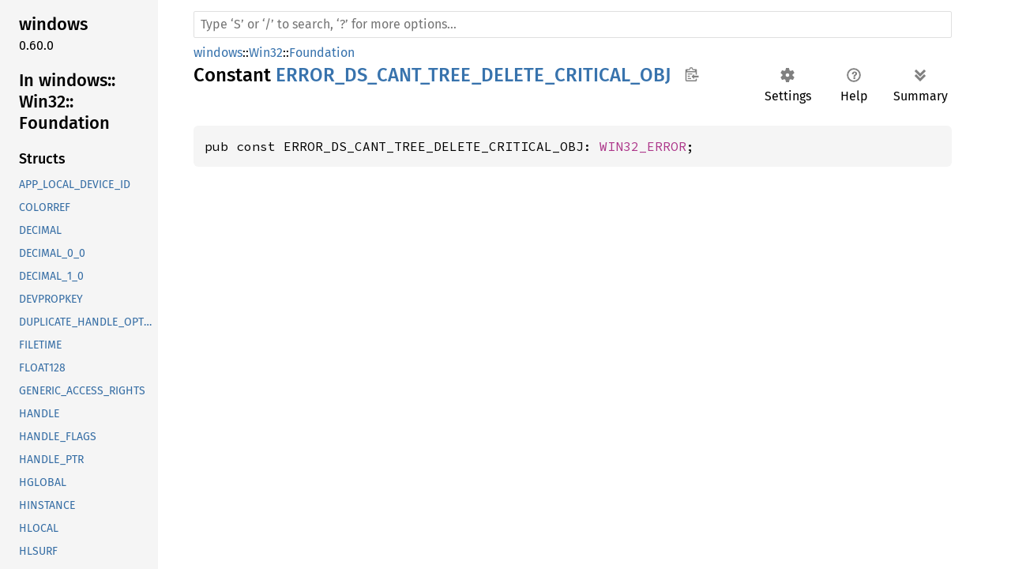

--- FILE ---
content_type: text/html; charset=utf-8
request_url: https://microsoft.github.io/windows-docs-rs/doc/windows/Win32/Foundation/constant.ERROR_DS_CANT_TREE_DELETE_CRITICAL_OBJ.html
body_size: 1117
content:
<!DOCTYPE html><html lang="en"><head><meta charset="utf-8"><meta name="viewport" content="width=device-width, initial-scale=1.0"><meta name="generator" content="rustdoc"><meta name="description" content="API documentation for the Rust `ERROR_DS_CANT_TREE_DELETE_CRITICAL_OBJ` constant in crate `windows`."><title>ERROR_DS_CANT_TREE_DELETE_CRITICAL_OBJ in windows::Win32::Foundation - Rust</title><script>if(window.location.protocol!=="file:")document.head.insertAdjacentHTML("beforeend","SourceSerif4-Regular-6b053e98.ttf.woff2,FiraSans-Regular-0fe48ade.woff2,FiraSans-Medium-e1aa3f0a.woff2,SourceCodePro-Regular-8badfe75.ttf.woff2,SourceCodePro-Semibold-aa29a496.ttf.woff2".split(",").map(f=>`<link rel="preload" as="font" type="font/woff2" crossorigin href="../../../static.files/${f}">`).join(""))</script><link rel="stylesheet" href="../../../static.files/normalize-9960930a.css"><link rel="stylesheet" href="../../../static.files/rustdoc-42caa33d.css"><meta name="rustdoc-vars" data-root-path="../../../" data-static-root-path="../../../static.files/" data-current-crate="windows" data-themes="" data-resource-suffix="" data-rustdoc-version="1.85.0-nightly (dff3e7ccd 2024-11-26)" data-channel="nightly" data-search-js="search-92e6798f.js" data-settings-js="settings-0f613d39.js" ><script src="../../../static.files/storage-59e33391.js"></script><script defer src="sidebar-items.js"></script><script defer src="../../../static.files/main-5f194d8c.js"></script><noscript><link rel="stylesheet" href="../../../static.files/noscript-893ab5e7.css"></noscript><link rel="alternate icon" type="image/png" href="../../../static.files/favicon-32x32-6580c154.png"><link rel="icon" type="image/svg+xml" href="../../../static.files/favicon-044be391.svg"><link
  rel="search"
  type="application/opensearchdescription+xml"
  title="Rust for Windows"
  href="https://microsoft.github.io/windows-docs-rs/opensearch.xml"
/>

</head><body class="rustdoc constant"><!--[if lte IE 11]><div class="warning">This old browser is unsupported and will most likely display funky things.</div><![endif]--><nav class="mobile-topbar"><button class="sidebar-menu-toggle" title="show sidebar"></button></nav><nav class="sidebar"><div class="sidebar-crate"><h2><a href="../../../windows/index.html">windows</a><span class="version">0.60.0</span></h2></div><div class="sidebar-elems"><div id="rustdoc-modnav"><h2><a href="index.html">In windows::<wbr>Win32::<wbr>Foundation</a></h2></div></div></nav><div class="sidebar-resizer"></div><main><div class="width-limiter"><rustdoc-search></rustdoc-search><section id="main-content" class="content"><div class="main-heading"><span class="rustdoc-breadcrumbs"><a href="../../index.html">windows</a>::<wbr><a href="../index.html">Win32</a>::<wbr><a href="index.html">Foundation</a></span><h1>Constant <span class="constant">ERROR_DS_CANT_TREE_DELETE_CRITICAL_OBJ</span><button id="copy-path" title="Copy item path to clipboard">Copy item path</button></h1><rustdoc-toolbar></rustdoc-toolbar><span class="sub-heading"></span></div><pre class="rust item-decl"><code>pub const ERROR_DS_CANT_TREE_DELETE_CRITICAL_OBJ: <a class="struct" href="struct.WIN32_ERROR.html" title="struct windows::Win32::Foundation::WIN32_ERROR">WIN32_ERROR</a>;</code></pre></section></div></main></body></html>

--- FILE ---
content_type: application/javascript; charset=utf-8
request_url: https://microsoft.github.io/windows-docs-rs/doc/windows/Win32/Foundation/sidebar-items.js
body_size: 69926
content:
window.SIDEBAR_ITEMS = {"constant":["APPMODEL_ERROR_DYNAMIC_PROPERTY_INVALID","APPMODEL_ERROR_DYNAMIC_PROPERTY_READ_FAILED","APPMODEL_ERROR_NO_APPLICATION","APPMODEL_ERROR_NO_MUTABLE_DIRECTORY","APPMODEL_ERROR_NO_PACKAGE","APPMODEL_ERROR_PACKAGE_IDENTITY_CORRUPT","APPMODEL_ERROR_PACKAGE_NOT_AVAILABLE","APPMODEL_ERROR_PACKAGE_RUNTIME_CORRUPT","APPX_E_BLOCK_HASH_INVALID","APPX_E_CORRUPT_CONTENT","APPX_E_DELTA_APPENDED_PACKAGE_NOT_ALLOWED","APPX_E_DELTA_BASELINE_VERSION_MISMATCH","APPX_E_DELTA_PACKAGE_MISSING_FILE","APPX_E_DIGEST_MISMATCH","APPX_E_FILE_COMPRESSION_MISMATCH","APPX_E_INTERLEAVING_NOT_ALLOWED","APPX_E_INVALID_APPINSTALLER","APPX_E_INVALID_BLOCKMAP","APPX_E_INVALID_CONTENTGROUPMAP","APPX_E_INVALID_DELTA_PACKAGE","APPX_E_INVALID_ENCRYPTION_EXCLUSION_FILE_LIST","APPX_E_INVALID_KEY_INFO","APPX_E_INVALID_MANIFEST","APPX_E_INVALID_PACKAGESIGNCONFIG","APPX_E_INVALID_PACKAGE_FOLDER_ACLS","APPX_E_INVALID_PACKAGING_LAYOUT","APPX_E_INVALID_PAYLOAD_PACKAGE_EXTENSION","APPX_E_INVALID_PUBLISHER_BRIDGING","APPX_E_INVALID_SIP_CLIENT_DATA","APPX_E_MISSING_REQUIRED_FILE","APPX_E_PACKAGING_INTERNAL","APPX_E_RELATIONSHIPS_NOT_ALLOWED","APPX_E_REQUESTED_RANGE_TOO_LARGE","APPX_E_RESOURCESPRI_NOT_ALLOWED","APP_LOCAL_DEVICE_ID_SIZE","BT_E_SPURIOUS_ACTIVATION","CACHE_E_FIRST","CACHE_E_LAST","CACHE_E_NOCACHE_UPDATED","CACHE_S_FIRST","CACHE_S_FORMATETC_NOTSUPPORTED","CACHE_S_LAST","CACHE_S_SAMECACHE","CACHE_S_SOMECACHES_NOTUPDATED","CAT_E_CATIDNOEXIST","CAT_E_FIRST","CAT_E_LAST","CAT_E_NODESCRIPTION","CERTSRV_E_ADMIN_DENIED_REQUEST","CERTSRV_E_ALIGNMENT_FAULT","CERTSRV_E_ARCHIVED_KEY_REQUIRED","CERTSRV_E_ARCHIVED_KEY_UNEXPECTED","CERTSRV_E_BAD_RENEWAL_CERT_ATTRIBUTE","CERTSRV_E_BAD_RENEWAL_SUBJECT","CERTSRV_E_BAD_REQUESTSTATUS","CERTSRV_E_BAD_REQUESTSUBJECT","CERTSRV_E_BAD_REQUEST_KEY_ARCHIVAL","CERTSRV_E_BAD_TEMPLATE_VERSION","CERTSRV_E_CERT_TYPE_OVERLAP","CERTSRV_E_CORRUPT_KEY_ATTESTATION","CERTSRV_E_DOWNLEVEL_DC_SSL_OR_UPGRADE","CERTSRV_E_ENCODING_LENGTH","CERTSRV_E_ENCRYPTION_CERT_REQUIRED","CERTSRV_E_ENROLL_DENIED","CERTSRV_E_EXPIRED_CHALLENGE","CERTSRV_E_INVALID_ATTESTATION","CERTSRV_E_INVALID_CA_CERTIFICATE","CERTSRV_E_INVALID_EK","CERTSRV_E_INVALID_IDBINDING","CERTSRV_E_INVALID_REQUESTID","CERTSRV_E_INVALID_RESPONSE","CERTSRV_E_ISSUANCE_POLICY_REQUIRED","CERTSRV_E_KEY_ARCHIVAL_NOT_CONFIGURED","CERTSRV_E_KEY_ATTESTATION","CERTSRV_E_KEY_ATTESTATION_NOT_SUPPORTED","CERTSRV_E_KEY_LENGTH","CERTSRV_E_NO_CAADMIN_DEFINED","CERTSRV_E_NO_CERT_TYPE","CERTSRV_E_NO_DB_SESSIONS","CERTSRV_E_NO_POLICY_SERVER","CERTSRV_E_NO_REQUEST","CERTSRV_E_NO_VALID_KRA","CERTSRV_E_PENDING_CLIENT_RESPONSE","CERTSRV_E_PROPERTY_EMPTY","CERTSRV_E_RENEWAL_BAD_PUBLIC_KEY","CERTSRV_E_REQUEST_PRECERTIFICATE_MISMATCH","CERTSRV_E_RESTRICTEDOFFICER","CERTSRV_E_ROLECONFLICT","CERTSRV_E_SEC_EXT_DIRECTORY_SID_REQUIRED","CERTSRV_E_SERVER_SUSPENDED","CERTSRV_E_SIGNATURE_COUNT","CERTSRV_E_SIGNATURE_POLICY_REQUIRED","CERTSRV_E_SIGNATURE_REJECTED","CERTSRV_E_SMIME_REQUIRED","CERTSRV_E_SUBJECT_ALT_NAME_REQUIRED","CERTSRV_E_SUBJECT_DIRECTORY_GUID_REQUIRED","CERTSRV_E_SUBJECT_DNS_REQUIRED","CERTSRV_E_SUBJECT_EMAIL_REQUIRED","CERTSRV_E_SUBJECT_UPN_REQUIRED","CERTSRV_E_TEMPLATE_CONFLICT","CERTSRV_E_TEMPLATE_DENIED","CERTSRV_E_TEMPLATE_POLICY_REQUIRED","CERTSRV_E_TOO_MANY_SIGNATURES","CERTSRV_E_UNKNOWN_CERT_TYPE","CERTSRV_E_UNSUPPORTED_CERT_TYPE","CERTSRV_E_WEAK_SIGNATURE_OR_KEY","CERT_E_CHAINING","CERT_E_CN_NO_MATCH","CERT_E_CRITICAL","CERT_E_EXPIRED","CERT_E_INVALID_NAME","CERT_E_INVALID_POLICY","CERT_E_ISSUERCHAINING","CERT_E_MALFORMED","CERT_E_PATHLENCONST","CERT_E_PURPOSE","CERT_E_REVOCATION_FAILURE","CERT_E_REVOKED","CERT_E_ROLE","CERT_E_UNTRUSTEDCA","CERT_E_UNTRUSTEDROOT","CERT_E_UNTRUSTEDTESTROOT","CERT_E_VALIDITYPERIODNESTING","CERT_E_WRONG_USAGE","CI_CORRUPT_CATALOG","CI_CORRUPT_DATABASE","CI_CORRUPT_FILTER_BUFFER","CI_E_ALREADY_INITIALIZED","CI_E_BUFFERTOOSMALL","CI_E_CARDINALITY_MISMATCH","CI_E_CLIENT_FILTER_ABORT","CI_E_CONFIG_DISK_FULL","CI_E_DISK_FULL","CI_E_DISTRIBUTED_GROUPBY_UNSUPPORTED","CI_E_DUPLICATE_NOTIFICATION","CI_E_ENUMERATION_STARTED","CI_E_FILTERING_DISABLED","CI_E_INVALID_FLAGS_COMBINATION","CI_E_INVALID_STATE","CI_E_LOGON_FAILURE","CI_E_NOT_FOUND","CI_E_NOT_INITIALIZED","CI_E_NOT_RUNNING","CI_E_NO_CATALOG","CI_E_OUTOFSEQ_INCREMENT_DATA","CI_E_PROPERTY_NOT_CACHED","CI_E_PROPERTY_TOOLARGE","CI_E_SHARING_VIOLATION","CI_E_SHUTDOWN","CI_E_STRANGE_PAGEORSECTOR_SIZE","CI_E_TIMEOUT","CI_E_UPDATES_DISABLED","CI_E_USE_DEFAULT_PID","CI_E_WORKID_NOTVALID","CI_INCORRECT_VERSION","CI_INVALID_INDEX","CI_INVALID_PARTITION","CI_INVALID_PRIORITY","CI_NO_CATALOG","CI_NO_STARTING_KEY","CI_OUT_OF_INDEX_IDS","CI_PROPSTORE_INCONSISTENCY","CI_S_CAT_STOPPED","CI_S_END_OF_ENUMERATION","CI_S_NO_DOCSTORE","CI_S_WORKID_DELETED","CLASSFACTORY_E_FIRST","CLASSFACTORY_E_LAST","CLASSFACTORY_S_FIRST","CLASSFACTORY_S_LAST","CLASS_E_CLASSNOTAVAILABLE","CLASS_E_NOAGGREGATION","CLASS_E_NOTLICENSED","CLIENTSITE_E_FIRST","CLIENTSITE_E_LAST","CLIENTSITE_S_FIRST","CLIENTSITE_S_LAST","CLIPBRD_E_BAD_DATA","CLIPBRD_E_CANT_CLOSE","CLIPBRD_E_CANT_EMPTY","CLIPBRD_E_CANT_OPEN","CLIPBRD_E_CANT_SET","CLIPBRD_E_FIRST","CLIPBRD_E_LAST","CLIPBRD_S_FIRST","CLIPBRD_S_LAST","COMADMIN_E_ALREADYINSTALLED","COMADMIN_E_AMBIGUOUS_APPLICATION_NAME","COMADMIN_E_AMBIGUOUS_PARTITION_NAME","COMADMIN_E_APPDIRNOTFOUND","COMADMIN_E_APPLICATIONEXISTS","COMADMIN_E_APPLID_MATCHES_CLSID","COMADMIN_E_APP_FILE_READFAIL","COMADMIN_E_APP_FILE_VERSION","COMADMIN_E_APP_FILE_WRITEFAIL","COMADMIN_E_APP_NOT_RUNNING","COMADMIN_E_AUTHENTICATIONLEVEL","COMADMIN_E_BADPATH","COMADMIN_E_BADREGISTRYLIBID","COMADMIN_E_BADREGISTRYPROGID","COMADMIN_E_BASEPARTITION_REQUIRED_IN_SET","COMADMIN_E_BASE_PARTITION_ONLY","COMADMIN_E_CANNOT_ALIAS_EVENTCLASS","COMADMIN_E_CANTCOPYFILE","COMADMIN_E_CANTMAKEINPROCSERVICE","COMADMIN_E_CANTRECYCLELIBRARYAPPS","COMADMIN_E_CANTRECYCLESERVICEAPPS","COMADMIN_E_CANT_SUBSCRIBE_TO_COMPONENT","COMADMIN_E_CAN_NOT_EXPORT_APP_PROXY","COMADMIN_E_CAN_NOT_EXPORT_SYS_APP","COMADMIN_E_CAN_NOT_START_APP","COMADMIN_E_CAT_BITNESSMISMATCH","COMADMIN_E_CAT_DUPLICATE_PARTITION_NAME","COMADMIN_E_CAT_IMPORTED_COMPONENTS_NOT_ALLOWED","COMADMIN_E_CAT_INVALID_PARTITION_NAME","COMADMIN_E_CAT_PARTITION_IN_USE","COMADMIN_E_CAT_PAUSE_RESUME_NOT_SUPPORTED","COMADMIN_E_CAT_SERVERFAULT","COMADMIN_E_CAT_UNACCEPTABLEBITNESS","COMADMIN_E_CAT_WRONGAPPBITNESS","COMADMIN_E_CLSIDORIIDMISMATCH","COMADMIN_E_COMPFILE_BADTLB","COMADMIN_E_COMPFILE_CLASSNOTAVAIL","COMADMIN_E_COMPFILE_DOESNOTEXIST","COMADMIN_E_COMPFILE_GETCLASSOBJ","COMADMIN_E_COMPFILE_LOADDLLFAIL","COMADMIN_E_COMPFILE_NOREGISTRAR","COMADMIN_E_COMPFILE_NOTINSTALLABLE","COMADMIN_E_COMPONENTEXISTS","COMADMIN_E_COMP_MOVE_BAD_DEST","COMADMIN_E_COMP_MOVE_DEST","COMADMIN_E_COMP_MOVE_LOCKED","COMADMIN_E_COMP_MOVE_PRIVATE","COMADMIN_E_COMP_MOVE_SOURCE","COMADMIN_E_COREQCOMPINSTALLED","COMADMIN_E_DEFAULT_PARTITION_NOT_IN_SET","COMADMIN_E_DLLLOADFAILED","COMADMIN_E_DLLREGISTERSERVER","COMADMIN_E_EVENTCLASS_CANT_BE_SUBSCRIBER","COMADMIN_E_FILE_PARTITION_DUPLICATE_FILES","COMADMIN_E_INVALIDUSERIDS","COMADMIN_E_INVALID_PARTITION","COMADMIN_E_KEYMISSING","COMADMIN_E_LEGACYCOMPS_NOT_ALLOWED_IN_1_0_FORMAT","COMADMIN_E_LEGACYCOMPS_NOT_ALLOWED_IN_NONBASE_PARTITIONS","COMADMIN_E_LIB_APP_PROXY_INCOMPATIBLE","COMADMIN_E_MIG_SCHEMANOTFOUND","COMADMIN_E_MIG_VERSIONNOTSUPPORTED","COMADMIN_E_NOREGISTRYCLSID","COMADMIN_E_NOSERVERSHARE","COMADMIN_E_NOTCHANGEABLE","COMADMIN_E_NOTDELETEABLE","COMADMIN_E_NOTINREGISTRY","COMADMIN_E_NOUSER","COMADMIN_E_OBJECTERRORS","COMADMIN_E_OBJECTEXISTS","COMADMIN_E_OBJECTINVALID","COMADMIN_E_OBJECTNOTPOOLABLE","COMADMIN_E_OBJECT_DOES_NOT_EXIST","COMADMIN_E_OBJECT_PARENT_MISSING","COMADMIN_E_PARTITIONS_DISABLED","COMADMIN_E_PARTITION_ACCESSDENIED","COMADMIN_E_PARTITION_MSI_ONLY","COMADMIN_E_PAUSEDPROCESSMAYNOTBERECYCLED","COMADMIN_E_PRIVATE_ACCESSDENIED","COMADMIN_E_PROCESSALREADYRECYCLED","COMADMIN_E_PROGIDINUSEBYCLSID","COMADMIN_E_PROPERTYSAVEFAILED","COMADMIN_E_PROPERTY_OVERFLOW","COMADMIN_E_RECYCLEDPROCESSMAYNOTBEPAUSED","COMADMIN_E_REGDB_ALREADYRUNNING","COMADMIN_E_REGDB_NOTINITIALIZED","COMADMIN_E_REGDB_NOTOPEN","COMADMIN_E_REGDB_SYSTEMERR","COMADMIN_E_REGFILE_CORRUPT","COMADMIN_E_REGISTERTLB","COMADMIN_E_REGISTRARFAILED","COMADMIN_E_REGISTRY_ACCESSDENIED","COMADMIN_E_REMOTEINTERFACE","COMADMIN_E_REQUIRES_DIFFERENT_PLATFORM","COMADMIN_E_ROLEEXISTS","COMADMIN_E_ROLE_DOES_NOT_EXIST","COMADMIN_E_SAFERINVALID","COMADMIN_E_SERVICENOTINSTALLED","COMADMIN_E_SESSION","COMADMIN_E_START_APP_DISABLED","COMADMIN_E_START_APP_NEEDS_COMPONENTS","COMADMIN_E_SVCAPP_NOT_POOLABLE_OR_RECYCLABLE","COMADMIN_E_SYSTEMAPP","COMADMIN_E_USERPASSWDNOTVALID","COMADMIN_E_USER_IN_SET","COMQC_E_APPLICATION_NOT_QUEUED","COMQC_E_BAD_MESSAGE","COMQC_E_NO_IPERSISTSTREAM","COMQC_E_NO_QUEUEABLE_INTERFACES","COMQC_E_QUEUING_SERVICE_NOT_AVAILABLE","COMQC_E_UNAUTHENTICATED","COMQC_E_UNTRUSTED_ENQUEUER","CONTEXT_E_ABORTED","CONTEXT_E_ABORTING","CONTEXT_E_FIRST","CONTEXT_E_LAST","CONTEXT_E_NOCONTEXT","CONTEXT_E_NOJIT","CONTEXT_E_NOTRANSACTION","CONTEXT_E_OLDREF","CONTEXT_E_ROLENOTFOUND","CONTEXT_E_SYNCH_TIMEOUT","CONTEXT_E_TMNOTAVAILABLE","CONTEXT_E_WOULD_DEADLOCK","CONTEXT_S_FIRST","CONTEXT_S_LAST","CONTROL_C_EXIT","CONVERT10_E_FIRST","CONVERT10_E_LAST","CONVERT10_E_OLELINK_DISABLED","CONVERT10_E_OLESTREAM_BITMAP_TO_DIB","CONVERT10_E_OLESTREAM_FMT","CONVERT10_E_OLESTREAM_GET","CONVERT10_E_OLESTREAM_PUT","CONVERT10_E_STG_DIB_TO_BITMAP","CONVERT10_E_STG_FMT","CONVERT10_E_STG_NO_STD_STREAM","CONVERT10_S_FIRST","CONVERT10_S_LAST","CONVERT10_S_NO_PRESENTATION","CO_E_ACCESSCHECKFAILED","CO_E_ACESINWRONGORDER","CO_E_ACNOTINITIALIZED","CO_E_ACTIVATIONFAILED","CO_E_ACTIVATIONFAILED_CATALOGERROR","CO_E_ACTIVATIONFAILED_EVENTLOGGED","CO_E_ACTIVATIONFAILED_TIMEOUT","CO_E_ALREADYINITIALIZED","CO_E_APPDIDNTREG","CO_E_APPNOTFOUND","CO_E_APPSINGLEUSE","CO_E_ASYNC_WORK_REJECTED","CO_E_ATTEMPT_TO_CREATE_OUTSIDE_CLIENT_CONTEXT","CO_E_BAD_PATH","CO_E_BAD_SERVER_NAME","CO_E_CALL_OUT_OF_TX_SCOPE_NOT_ALLOWED","CO_E_CANCEL_DISABLED","CO_E_CANTDETERMINECLASS","CO_E_CANT_REMOTE","CO_E_CLASSSTRING","CO_E_CLASS_CREATE_FAILED","CO_E_CLASS_DISABLED","CO_E_CLRNOTAVAILABLE","CO_E_CLSREG_INCONSISTENT","CO_E_CONVERSIONFAILED","CO_E_CREATEPROCESS_FAILURE","CO_E_DBERROR","CO_E_DECODEFAILED","CO_E_DLLNOTFOUND","CO_E_ELEVATION_DISABLED","CO_E_ERRORINAPP","CO_E_ERRORINDLL","CO_E_EXCEEDSYSACLLIMIT","CO_E_EXIT_TRANSACTION_SCOPE_NOT_CALLED","CO_E_FAILEDTOCLOSEHANDLE","CO_E_FAILEDTOCREATEFILE","CO_E_FAILEDTOGENUUID","CO_E_FAILEDTOGETSECCTX","CO_E_FAILEDTOGETTOKENINFO","CO_E_FAILEDTOGETWINDIR","CO_E_FAILEDTOIMPERSONATE","CO_E_FAILEDTOOPENPROCESSTOKEN","CO_E_FAILEDTOOPENTHREADTOKEN","CO_E_FAILEDTOQUERYCLIENTBLANKET","CO_E_FAILEDTOSETDACL","CO_E_FIRST","CO_E_IIDREG_INCONSISTENT","CO_E_IIDSTRING","CO_E_INCOMPATIBLESTREAMVERSION","CO_E_INITIALIZATIONFAILED","CO_E_INIT_CLASS_CACHE","CO_E_INIT_MEMORY_ALLOCATOR","CO_E_INIT_ONLY_SINGLE_THREADED","CO_E_INIT_RPC_CHANNEL","CO_E_INIT_SCM_EXEC_FAILURE","CO_E_INIT_SCM_FILE_MAPPING_EXISTS","CO_E_INIT_SCM_MAP_VIEW_OF_FILE","CO_E_INIT_SCM_MUTEX_EXISTS","CO_E_INIT_SHARED_ALLOCATOR","CO_E_INIT_TLS","CO_E_INIT_TLS_CHANNEL_CONTROL","CO_E_INIT_TLS_SET_CHANNEL_CONTROL","CO_E_INIT_UNACCEPTED_USER_ALLOCATOR","CO_E_INVALIDSID","CO_E_ISOLEVELMISMATCH","CO_E_LAST","CO_E_LAUNCH_PERMSSION_DENIED","CO_E_LOOKUPACCNAMEFAILED","CO_E_LOOKUPACCSIDFAILED","CO_E_MALFORMED_SPN","CO_E_MISSING_DISPLAYNAME","CO_E_MSI_ERROR","CO_E_NETACCESSAPIFAILED","CO_E_NOCOOKIES","CO_E_NOIISINTRINSICS","CO_E_NOMATCHINGNAMEFOUND","CO_E_NOMATCHINGSIDFOUND","CO_E_NOSYNCHRONIZATION","CO_E_NOTCONSTRUCTED","CO_E_NOTINITIALIZED","CO_E_NOTPOOLED","CO_E_NOT_SUPPORTED","CO_E_NO_SECCTX_IN_ACTIVATE","CO_E_OBJISREG","CO_E_OBJNOTCONNECTED","CO_E_OBJNOTREG","CO_E_OBJSRV_RPC_FAILURE","CO_E_OLE1DDE_DISABLED","CO_E_PATHTOOLONG","CO_E_PREMATURE_STUB_RUNDOWN","CO_E_RELEASED","CO_E_RELOAD_DLL","CO_E_REMOTE_COMMUNICATION_FAILURE","CO_E_RUNAS_CREATEPROCESS_FAILURE","CO_E_RUNAS_LOGON_FAILURE","CO_E_RUNAS_SYNTAX","CO_E_RUNAS_VALUE_MUST_BE_AAA","CO_E_SCM_ERROR","CO_E_SCM_RPC_FAILURE","CO_E_SERVER_EXEC_FAILURE","CO_E_SERVER_INIT_TIMEOUT","CO_E_SERVER_NOT_PAUSED","CO_E_SERVER_PAUSED","CO_E_SERVER_START_TIMEOUT","CO_E_SERVER_STOPPING","CO_E_SETSERLHNDLFAILED","CO_E_START_SERVICE_FAILURE","CO_E_SXS_CONFIG","CO_E_THREADINGMODEL_CHANGED","CO_E_THREADPOOL_CONFIG","CO_E_TRACKER_CONFIG","CO_E_TRUSTEEDOESNTMATCHCLIENT","CO_E_UNREVOKED_REGISTRATION_ON_APARTMENT_SHUTDOWN","CO_E_WRONGOSFORAPP","CO_E_WRONGTRUSTEENAMESYNTAX","CO_E_WRONG_SERVER_IDENTITY","CO_S_FIRST","CO_S_LAST","CO_S_MACHINENAMENOTFOUND","CO_S_NOTALLINTERFACES","CRYPT_E_ALREADY_DECRYPTED","CRYPT_E_ASN1_BADARGS","CRYPT_E_ASN1_BADPDU","CRYPT_E_ASN1_BADREAL","CRYPT_E_ASN1_BADTAG","CRYPT_E_ASN1_CHOICE","CRYPT_E_ASN1_CONSTRAINT","CRYPT_E_ASN1_CORRUPT","CRYPT_E_ASN1_EOD","CRYPT_E_ASN1_ERROR","CRYPT_E_ASN1_EXTENDED","CRYPT_E_ASN1_INTERNAL","CRYPT_E_ASN1_LARGE","CRYPT_E_ASN1_MEMORY","CRYPT_E_ASN1_NOEOD","CRYPT_E_ASN1_NYI","CRYPT_E_ASN1_OVERFLOW","CRYPT_E_ASN1_PDU_TYPE","CRYPT_E_ASN1_RULE","CRYPT_E_ASN1_UTF8","CRYPT_E_ATTRIBUTES_MISSING","CRYPT_E_AUTH_ATTR_MISSING","CRYPT_E_BAD_ENCODE","CRYPT_E_BAD_LEN","CRYPT_E_BAD_MSG","CRYPT_E_CONTROL_TYPE","CRYPT_E_DELETED_PREV","CRYPT_E_EXISTS","CRYPT_E_FILERESIZED","CRYPT_E_FILE_ERROR","CRYPT_E_HASH_VALUE","CRYPT_E_INVALID_IA5_STRING","CRYPT_E_INVALID_INDEX","CRYPT_E_INVALID_MSG_TYPE","CRYPT_E_INVALID_NUMERIC_STRING","CRYPT_E_INVALID_PRINTABLE_STRING","CRYPT_E_INVALID_X500_STRING","CRYPT_E_ISSUER_SERIALNUMBER","CRYPT_E_MISSING_PUBKEY_PARA","CRYPT_E_MSG_ERROR","CRYPT_E_NOT_CHAR_STRING","CRYPT_E_NOT_DECRYPTED","CRYPT_E_NOT_FOUND","CRYPT_E_NOT_IN_CTL","CRYPT_E_NOT_IN_REVOCATION_DATABASE","CRYPT_E_NO_DECRYPT_CERT","CRYPT_E_NO_KEY_PROPERTY","CRYPT_E_NO_MATCH","CRYPT_E_NO_PROVIDER","CRYPT_E_NO_REVOCATION_CHECK","CRYPT_E_NO_REVOCATION_DLL","CRYPT_E_NO_SIGNER","CRYPT_E_NO_TRUSTED_SIGNER","CRYPT_E_NO_VERIFY_USAGE_CHECK","CRYPT_E_NO_VERIFY_USAGE_DLL","CRYPT_E_OBJECT_LOCATOR_OBJECT_NOT_FOUND","CRYPT_E_OID_FORMAT","CRYPT_E_OSS_ERROR","CRYPT_E_PENDING_CLOSE","CRYPT_E_RECIPIENT_NOT_FOUND","CRYPT_E_REVOCATION_OFFLINE","CRYPT_E_REVOKED","CRYPT_E_SECURITY_SETTINGS","CRYPT_E_SELF_SIGNED","CRYPT_E_SIGNER_NOT_FOUND","CRYPT_E_STREAM_INSUFFICIENT_DATA","CRYPT_E_STREAM_MSG_NOT_READY","CRYPT_E_UNEXPECTED_ENCODING","CRYPT_E_UNEXPECTED_MSG_TYPE","CRYPT_E_UNKNOWN_ALGO","CRYPT_E_VERIFY_USAGE_OFFLINE","CRYPT_I_NEW_PROTECTION_REQUIRED","CS_E_ADMIN_LIMIT_EXCEEDED","CS_E_CLASS_NOTFOUND","CS_E_FIRST","CS_E_INTERNAL_ERROR","CS_E_INVALID_PATH","CS_E_INVALID_VERSION","CS_E_LAST","CS_E_NETWORK_ERROR","CS_E_NOT_DELETABLE","CS_E_NO_CLASSSTORE","CS_E_OBJECT_ALREADY_EXISTS","CS_E_OBJECT_NOTFOUND","CS_E_PACKAGE_NOTFOUND","CS_E_SCHEMA_MISMATCH","D2DERR_BAD_NUMBER","D2DERR_BITMAP_BOUND_AS_TARGET","D2DERR_BITMAP_CANNOT_DRAW","D2DERR_CYCLIC_GRAPH","D2DERR_DISPLAY_FORMAT_NOT_SUPPORTED","D2DERR_DISPLAY_STATE_INVALID","D2DERR_EFFECT_IS_NOT_REGISTERED","D2DERR_EXCEEDS_MAX_BITMAP_SIZE","D2DERR_INCOMPATIBLE_BRUSH_TYPES","D2DERR_INSUFFICIENT_DEVICE_CAPABILITIES","D2DERR_INTERMEDIATE_TOO_LARGE","D2DERR_INTERNAL_ERROR","D2DERR_INVALID_CALL","D2DERR_INVALID_GLYPH_IMAGE","D2DERR_INVALID_GRAPH_CONFIGURATION","D2DERR_INVALID_INTERNAL_GRAPH_CONFIGURATION","D2DERR_INVALID_PROPERTY","D2DERR_INVALID_TARGET","D2DERR_LAYER_ALREADY_IN_USE","D2DERR_MAX_TEXTURE_SIZE_EXCEEDED","D2DERR_NOT_INITIALIZED","D2DERR_NO_HARDWARE_DEVICE","D2DERR_NO_SUBPROPERTIES","D2DERR_ORIGINAL_TARGET_NOT_BOUND","D2DERR_OUTSTANDING_BITMAP_REFERENCES","D2DERR_POP_CALL_DID_NOT_MATCH_PUSH","D2DERR_PRINT_FORMAT_NOT_SUPPORTED","D2DERR_PRINT_JOB_CLOSED","D2DERR_PUSH_POP_UNBALANCED","D2DERR_RECREATE_TARGET","D2DERR_RENDER_TARGET_HAS_LAYER_OR_CLIPRECT","D2DERR_SCANNER_FAILED","D2DERR_SCREEN_ACCESS_DENIED","D2DERR_SHADER_COMPILE_FAILED","D2DERR_TARGET_NOT_GDI_COMPATIBLE","D2DERR_TEXT_EFFECT_IS_WRONG_TYPE","D2DERR_TEXT_RENDERER_NOT_RELEASED","D2DERR_TOO_MANY_SHADER_ELEMENTS","D2DERR_TOO_MANY_TRANSFORM_INPUTS","D2DERR_UNSUPPORTED_OPERATION","D2DERR_UNSUPPORTED_VERSION","D2DERR_WIN32_ERROR","D2DERR_WRONG_FACTORY","D2DERR_WRONG_RESOURCE_DOMAIN","D2DERR_WRONG_STATE","D2DERR_ZERO_VECTOR","D3D10_ERROR_FILE_NOT_FOUND","D3D10_ERROR_TOO_MANY_UNIQUE_STATE_OBJECTS","D3D11_ERROR_DEFERRED_CONTEXT_MAP_WITHOUT_INITIAL_DISCARD","D3D11_ERROR_FILE_NOT_FOUND","D3D11_ERROR_TOO_MANY_UNIQUE_STATE_OBJECTS","D3D11_ERROR_TOO_MANY_UNIQUE_VIEW_OBJECTS","D3D12_ERROR_ADAPTER_NOT_FOUND","D3D12_ERROR_DRIVER_VERSION_MISMATCH","D3D12_ERROR_INVALID_REDIST","DATA_E_FIRST","DATA_E_LAST","DATA_S_FIRST","DATA_S_LAST","DATA_S_SAMEFORMATETC","DBG_APP_NOT_IDLE","DBG_COMMAND_EXCEPTION","DBG_CONTINUE","DBG_CONTROL_BREAK","DBG_CONTROL_C","DBG_EXCEPTION_HANDLED","DBG_EXCEPTION_NOT_HANDLED","DBG_NO_STATE_CHANGE","DBG_PRINTEXCEPTION_C","DBG_PRINTEXCEPTION_WIDE_C","DBG_REPLY_LATER","DBG_RIPEXCEPTION","DBG_TERMINATE_PROCESS","DBG_TERMINATE_THREAD","DBG_UNABLE_TO_PROVIDE_HANDLE","DCOMPOSITION_ERROR_SURFACE_BEING_RENDERED","DCOMPOSITION_ERROR_SURFACE_NOT_BEING_RENDERED","DCOMPOSITION_ERROR_WINDOW_ALREADY_COMPOSED","DIGSIG_E_CRYPTO","DIGSIG_E_DECODE","DIGSIG_E_ENCODE","DIGSIG_E_EXTENSIBILITY","DISP_E_ARRAYISLOCKED","DISP_E_BADCALLEE","DISP_E_BADINDEX","DISP_E_BADPARAMCOUNT","DISP_E_BADVARTYPE","DISP_E_BUFFERTOOSMALL","DISP_E_DIVBYZERO","DISP_E_EXCEPTION","DISP_E_MEMBERNOTFOUND","DISP_E_NONAMEDARGS","DISP_E_NOTACOLLECTION","DISP_E_OVERFLOW","DISP_E_PARAMNOTFOUND","DISP_E_PARAMNOTOPTIONAL","DISP_E_TYPEMISMATCH","DISP_E_UNKNOWNINTERFACE","DISP_E_UNKNOWNLCID","DISP_E_UNKNOWNNAME","DNS_ERROR_ADDRESS_REQUIRED","DNS_ERROR_ALIAS_LOOP","DNS_ERROR_AUTOZONE_ALREADY_EXISTS","DNS_ERROR_AXFR","DNS_ERROR_BACKGROUND_LOADING","DNS_ERROR_BAD_KEYMASTER","DNS_ERROR_BAD_PACKET","DNS_ERROR_CANNOT_FIND_ROOT_HINTS","DNS_ERROR_CLIENT_SUBNET_ALREADY_EXISTS","DNS_ERROR_CLIENT_SUBNET_DOES_NOT_EXIST","DNS_ERROR_CLIENT_SUBNET_IS_ACCESSED","DNS_ERROR_CNAME_COLLISION","DNS_ERROR_CNAME_LOOP","DNS_ERROR_DATABASE_BASE","DNS_ERROR_DATAFILE_BASE","DNS_ERROR_DATAFILE_OPEN_FAILURE","DNS_ERROR_DATAFILE_PARSING","DNS_ERROR_DEFAULT_SCOPE","DNS_ERROR_DEFAULT_VIRTUALIZATION_INSTANCE","DNS_ERROR_DEFAULT_ZONESCOPE","DNS_ERROR_DELEGATION_REQUIRED","DNS_ERROR_DNAME_COLLISION","DNS_ERROR_DNSSEC_BASE","DNS_ERROR_DNSSEC_IS_DISABLED","DNS_ERROR_DP_ALREADY_ENLISTED","DNS_ERROR_DP_ALREADY_EXISTS","DNS_ERROR_DP_BASE","DNS_ERROR_DP_DOES_NOT_EXIST","DNS_ERROR_DP_FSMO_ERROR","DNS_ERROR_DP_NOT_AVAILABLE","DNS_ERROR_DP_NOT_ENLISTED","DNS_ERROR_DS_UNAVAILABLE","DNS_ERROR_DS_ZONE_ALREADY_EXISTS","DNS_ERROR_DWORD_VALUE_TOO_LARGE","DNS_ERROR_DWORD_VALUE_TOO_SMALL","DNS_ERROR_FILE_WRITEBACK_FAILED","DNS_ERROR_FORWARDER_ALREADY_EXISTS","DNS_ERROR_GENERAL_API_BASE","DNS_ERROR_INCONSISTENT_ROOT_HINTS","DNS_ERROR_INVAILD_VIRTUALIZATION_INSTANCE_NAME","DNS_ERROR_INVALID_CLIENT_SUBNET_NAME","DNS_ERROR_INVALID_DATA","DNS_ERROR_INVALID_DATAFILE_NAME","DNS_ERROR_INVALID_INITIAL_ROLLOVER_OFFSET","DNS_ERROR_INVALID_IP_ADDRESS","DNS_ERROR_INVALID_KEY_SIZE","DNS_ERROR_INVALID_NAME","DNS_ERROR_INVALID_NAME_CHAR","DNS_ERROR_INVALID_NSEC3_ITERATION_COUNT","DNS_ERROR_INVALID_POLICY_TABLE","DNS_ERROR_INVALID_PROPERTY","DNS_ERROR_INVALID_ROLLOVER_PERIOD","DNS_ERROR_INVALID_SCOPE_NAME","DNS_ERROR_INVALID_SCOPE_OPERATION","DNS_ERROR_INVALID_SIGNATURE_VALIDITY_PERIOD","DNS_ERROR_INVALID_TYPE","DNS_ERROR_INVALID_XML","DNS_ERROR_INVALID_ZONESCOPE_NAME","DNS_ERROR_INVALID_ZONE_OPERATION","DNS_ERROR_INVALID_ZONE_TYPE","DNS_ERROR_KEYMASTER_REQUIRED","DNS_ERROR_KSP_DOES_NOT_SUPPORT_PROTECTION","DNS_ERROR_KSP_NOT_ACCESSIBLE","DNS_ERROR_LOAD_ZONESCOPE_FAILED","DNS_ERROR_MASK","DNS_ERROR_NAME_DOES_NOT_EXIST","DNS_ERROR_NAME_NOT_IN_ZONE","DNS_ERROR_NBSTAT_INIT_FAILED","DNS_ERROR_NEED_SECONDARY_ADDRESSES","DNS_ERROR_NEED_WINS_SERVERS","DNS_ERROR_NODE_CREATION_FAILED","DNS_ERROR_NODE_IS_CNAME","DNS_ERROR_NODE_IS_DNAME","DNS_ERROR_NON_RFC_NAME","DNS_ERROR_NOT_ALLOWED_ON_ACTIVE_SKD","DNS_ERROR_NOT_ALLOWED_ON_RODC","DNS_ERROR_NOT_ALLOWED_ON_ROOT_SERVER","DNS_ERROR_NOT_ALLOWED_ON_SIGNED_ZONE","DNS_ERROR_NOT_ALLOWED_ON_UNSIGNED_ZONE","DNS_ERROR_NOT_ALLOWED_ON_ZSK","DNS_ERROR_NOT_ALLOWED_UNDER_DELEGATION","DNS_ERROR_NOT_ALLOWED_UNDER_DNAME","DNS_ERROR_NOT_ALLOWED_WITH_ZONESCOPES","DNS_ERROR_NOT_ENOUGH_SIGNING_KEY_DESCRIPTORS","DNS_ERROR_NOT_UNIQUE","DNS_ERROR_NO_BOOTFILE_IF_DS_ZONE","DNS_ERROR_NO_CREATE_CACHE_DATA","DNS_ERROR_NO_DNS_SERVERS","DNS_ERROR_NO_MEMORY","DNS_ERROR_NO_PACKET","DNS_ERROR_NO_TCPIP","DNS_ERROR_NO_VALID_TRUST_ANCHORS","DNS_ERROR_NO_ZONE_INFO","DNS_ERROR_NSEC3_INCOMPATIBLE_WITH_RSA_SHA1","DNS_ERROR_NSEC3_NAME_COLLISION","DNS_ERROR_NSEC_INCOMPATIBLE_WITH_NSEC3_RSA_SHA1","DNS_ERROR_NUMERIC_NAME","DNS_ERROR_OPERATION_BASE","DNS_ERROR_PACKET_FMT_BASE","DNS_ERROR_POLICY_ALREADY_EXISTS","DNS_ERROR_POLICY_DOES_NOT_EXIST","DNS_ERROR_POLICY_INVALID_CRITERIA","DNS_ERROR_POLICY_INVALID_CRITERIA_CLIENT_SUBNET","DNS_ERROR_POLICY_INVALID_CRITERIA_FQDN","DNS_ERROR_POLICY_INVALID_CRITERIA_INTERFACE","DNS_ERROR_POLICY_INVALID_CRITERIA_NETWORK_PROTOCOL","DNS_ERROR_POLICY_INVALID_CRITERIA_QUERY_TYPE","DNS_ERROR_POLICY_INVALID_CRITERIA_TIME_OF_DAY","DNS_ERROR_POLICY_INVALID_CRITERIA_TRANSPORT_PROTOCOL","DNS_ERROR_POLICY_INVALID_NAME","DNS_ERROR_POLICY_INVALID_SETTINGS","DNS_ERROR_POLICY_INVALID_WEIGHT","DNS_ERROR_POLICY_LOCKED","DNS_ERROR_POLICY_MISSING_CRITERIA","DNS_ERROR_POLICY_PROCESSING_ORDER_INVALID","DNS_ERROR_POLICY_SCOPE_MISSING","DNS_ERROR_POLICY_SCOPE_NOT_ALLOWED","DNS_ERROR_PRIMARY_REQUIRES_DATAFILE","DNS_ERROR_RCODE","DNS_ERROR_RCODE_BADKEY","DNS_ERROR_RCODE_BADSIG","DNS_ERROR_RCODE_BADTIME","DNS_ERROR_RCODE_FORMAT_ERROR","DNS_ERROR_RCODE_LAST","DNS_ERROR_RCODE_NAME_ERROR","DNS_ERROR_RCODE_NOTAUTH","DNS_ERROR_RCODE_NOTZONE","DNS_ERROR_RCODE_NOT_IMPLEMENTED","DNS_ERROR_RCODE_NO_ERROR","DNS_ERROR_RCODE_NXRRSET","DNS_ERROR_RCODE_REFUSED","DNS_ERROR_RCODE_SERVER_FAILURE","DNS_ERROR_RCODE_YXDOMAIN","DNS_ERROR_RCODE_YXRRSET","DNS_ERROR_RECORD_ALREADY_EXISTS","DNS_ERROR_RECORD_DOES_NOT_EXIST","DNS_ERROR_RECORD_FORMAT","DNS_ERROR_RECORD_ONLY_AT_ZONE_ROOT","DNS_ERROR_RECORD_TIMED_OUT","DNS_ERROR_RESPONSE_CODES_BASE","DNS_ERROR_ROLLOVER_ALREADY_QUEUED","DNS_ERROR_ROLLOVER_IN_PROGRESS","DNS_ERROR_ROLLOVER_NOT_POKEABLE","DNS_ERROR_RRL_INVALID_IPV4_PREFIX","DNS_ERROR_RRL_INVALID_IPV6_PREFIX","DNS_ERROR_RRL_INVALID_LEAK_RATE","DNS_ERROR_RRL_INVALID_TC_RATE","DNS_ERROR_RRL_INVALID_WINDOW_SIZE","DNS_ERROR_RRL_LEAK_RATE_LESSTHAN_TC_RATE","DNS_ERROR_RRL_NOT_ENABLED","DNS_ERROR_SCOPE_ALREADY_EXISTS","DNS_ERROR_SCOPE_DOES_NOT_EXIST","DNS_ERROR_SCOPE_LOCKED","DNS_ERROR_SECONDARY_DATA","DNS_ERROR_SECONDARY_REQUIRES_MASTER_IP","DNS_ERROR_SECURE_BASE","DNS_ERROR_SERVERSCOPE_IS_REFERENCED","DNS_ERROR_SETUP_BASE","DNS_ERROR_SIGNING_KEY_NOT_ACCESSIBLE","DNS_ERROR_SOA_DELETE_INVALID","DNS_ERROR_STANDBY_KEY_NOT_PRESENT","DNS_ERROR_SUBNET_ALREADY_EXISTS","DNS_ERROR_SUBNET_DOES_NOT_EXIST","DNS_ERROR_TOO_MANY_SKDS","DNS_ERROR_TRY_AGAIN_LATER","DNS_ERROR_UNEXPECTED_CNG_ERROR","DNS_ERROR_UNEXPECTED_DATA_PROTECTION_ERROR","DNS_ERROR_UNKNOWN_RECORD_TYPE","DNS_ERROR_UNKNOWN_SIGNING_PARAMETER_VERSION","DNS_ERROR_UNSECURE_PACKET","DNS_ERROR_UNSUPPORTED_ALGORITHM","DNS_ERROR_VIRTUALIZATION_INSTANCE_ALREADY_EXISTS","DNS_ERROR_VIRTUALIZATION_INSTANCE_DOES_NOT_EXIST","DNS_ERROR_VIRTUALIZATION_TREE_LOCKED","DNS_ERROR_WINS_INIT_FAILED","DNS_ERROR_ZONESCOPE_ALREADY_EXISTS","DNS_ERROR_ZONESCOPE_DOES_NOT_EXIST","DNS_ERROR_ZONESCOPE_FILE_WRITEBACK_FAILED","DNS_ERROR_ZONESCOPE_IS_REFERENCED","DNS_ERROR_ZONE_ALREADY_EXISTS","DNS_ERROR_ZONE_BASE","DNS_ERROR_ZONE_CONFIGURATION_ERROR","DNS_ERROR_ZONE_CREATION_FAILED","DNS_ERROR_ZONE_DOES_NOT_EXIST","DNS_ERROR_ZONE_HAS_NO_NS_RECORDS","DNS_ERROR_ZONE_HAS_NO_SOA_RECORD","DNS_ERROR_ZONE_IS_SHUTDOWN","DNS_ERROR_ZONE_LOCKED","DNS_ERROR_ZONE_LOCKED_FOR_SIGNING","DNS_ERROR_ZONE_NOT_SECONDARY","DNS_ERROR_ZONE_REQUIRES_MASTER_IP","DNS_INFO_ADDED_LOCAL_WINS","DNS_INFO_AXFR_COMPLETE","DNS_INFO_NO_RECORDS","DNS_REQUEST_PENDING","DNS_STATUS_CONTINUE_NEEDED","DNS_STATUS_DOTTED_NAME","DNS_STATUS_FQDN","DNS_STATUS_SINGLE_PART_NAME","DNS_WARNING_DOMAIN_UNDELETED","DNS_WARNING_PTR_CREATE_FAILED","DRAGDROP_E_ALREADYREGISTERED","DRAGDROP_E_CONCURRENT_DRAG_ATTEMPTED","DRAGDROP_E_FIRST","DRAGDROP_E_INVALIDHWND","DRAGDROP_E_LAST","DRAGDROP_E_NOTREGISTERED","DRAGDROP_S_CANCEL","DRAGDROP_S_DROP","DRAGDROP_S_FIRST","DRAGDROP_S_LAST","DRAGDROP_S_USEDEFAULTCURSORS","DUPLICATE_CLOSE_SOURCE","DUPLICATE_SAME_ACCESS","DV_E_CLIPFORMAT","DV_E_DVASPECT","DV_E_DVTARGETDEVICE","DV_E_DVTARGETDEVICE_SIZE","DV_E_FORMATETC","DV_E_LINDEX","DV_E_NOIVIEWOBJECT","DV_E_STATDATA","DV_E_STGMEDIUM","DV_E_TYMED","DWMERR_CATASTROPHIC_FAILURE","DWMERR_STATE_TRANSITION_FAILED","DWMERR_THEME_FAILED","DWM_E_ADAPTER_NOT_FOUND","DWM_E_COMPOSITIONDISABLED","DWM_E_NOT_QUEUING_PRESENTS","DWM_E_NO_REDIRECTION_SURFACE_AVAILABLE","DWM_E_REMOTING_NOT_SUPPORTED","DWM_E_TEXTURE_TOO_LARGE","DWM_S_GDI_REDIRECTION_SURFACE","DWM_S_GDI_REDIRECTION_SURFACE_BLT_VIA_GDI","DWRITE_E_ALREADYREGISTERED","DWRITE_E_CACHEFORMAT","DWRITE_E_CACHEVERSION","DWRITE_E_FILEACCESS","DWRITE_E_FILEFORMAT","DWRITE_E_FILENOTFOUND","DWRITE_E_FLOWDIRECTIONCONFLICTS","DWRITE_E_FONTCOLLECTIONOBSOLETE","DWRITE_E_NOCOLOR","DWRITE_E_NOFONT","DWRITE_E_TEXTRENDERERINCOMPATIBLE","DWRITE_E_UNEXPECTED","DWRITE_E_UNSUPPORTEDOPERATION","DXCORE_ERROR_EVENT_NOT_UNREGISTERED","DXGI_DDI_ERR_NONEXCLUSIVE","DXGI_DDI_ERR_UNSUPPORTED","DXGI_DDI_ERR_WASSTILLDRAWING","DXGI_STATUS_CLIPPED","DXGI_STATUS_DDA_WAS_STILL_DRAWING","DXGI_STATUS_GRAPHICS_VIDPN_SOURCE_IN_USE","DXGI_STATUS_MODE_CHANGED","DXGI_STATUS_MODE_CHANGE_IN_PROGRESS","DXGI_STATUS_NO_DESKTOP_ACCESS","DXGI_STATUS_NO_REDIRECTION","DXGI_STATUS_OCCLUDED","DXGI_STATUS_PRESENT_REQUIRED","DXGI_STATUS_UNOCCLUDED","EAS_E_ADMINS_CANNOT_CHANGE_PASSWORD","EAS_E_ADMINS_HAVE_BLANK_PASSWORD","EAS_E_CONNECTED_ADMINS_NEED_TO_CHANGE_PASSWORD","EAS_E_CURRENT_CONNECTED_USER_NEED_TO_CHANGE_PASSWORD","EAS_E_CURRENT_USER_HAS_BLANK_PASSWORD","EAS_E_LOCAL_CONTROLLED_USERS_CANNOT_CHANGE_PASSWORD","EAS_E_PASSWORD_POLICY_NOT_ENFORCEABLE_FOR_CONNECTED_ADMINS","EAS_E_PASSWORD_POLICY_NOT_ENFORCEABLE_FOR_CURRENT_CONNECTED_USER","EAS_E_POLICY_COMPLIANT_WITH_ACTIONS","EAS_E_POLICY_NOT_MANAGED_BY_OS","EAS_E_REQUESTED_POLICY_NOT_ENFORCEABLE","EAS_E_REQUESTED_POLICY_PASSWORD_EXPIRATION_INCOMPATIBLE","EAS_E_USER_CANNOT_CHANGE_PASSWORD","ENUM_E_FIRST","ENUM_E_LAST","ENUM_S_FIRST","ENUM_S_LAST","EPT_NT_CANT_CREATE","EPT_NT_CANT_PERFORM_OP","EPT_NT_INVALID_ENTRY","EPT_NT_NOT_REGISTERED","ERROR_ABANDONED_WAIT_0","ERROR_ABANDONED_WAIT_63","ERROR_ABANDON_HIBERFILE","ERROR_ABIOS_ERROR","ERROR_ACCESS_AUDIT_BY_POLICY","ERROR_ACCESS_DENIED","ERROR_ACCESS_DENIED_APPDATA","ERROR_ACCESS_DISABLED_BY_POLICY","ERROR_ACCESS_DISABLED_NO_SAFER_UI_BY_POLICY","ERROR_ACCESS_DISABLED_WEBBLADE","ERROR_ACCESS_DISABLED_WEBBLADE_TAMPER","ERROR_ACCOUNT_DISABLED","ERROR_ACCOUNT_EXPIRED","ERROR_ACCOUNT_LOCKED_OUT","ERROR_ACCOUNT_RESTRICTION","ERROR_ACPI_ERROR","ERROR_ACTIVATION_COUNT_EXCEEDED","ERROR_ACTIVE_CONNECTIONS","ERROR_ADAP_HDW_ERR","ERROR_ADDRESS_ALREADY_ASSOCIATED","ERROR_ADDRESS_NOT_ASSOCIATED","ERROR_ADVANCED_INSTALLER_FAILED","ERROR_ALERTED","ERROR_ALIAS_EXISTS","ERROR_ALLOCATE_BUCKET","ERROR_ALLOTTED_SPACE_EXCEEDED","ERROR_ALLOWED_PORT_TYPE_RESTRICTION","ERROR_ALL_NODES_NOT_AVAILABLE","ERROR_ALL_SIDS_FILTERED","ERROR_ALL_USER_TRUST_QUOTA_EXCEEDED","ERROR_ALREADY_ASSIGNED","ERROR_ALREADY_CONNECTED","ERROR_ALREADY_CONNECTING","ERROR_ALREADY_EXISTS","ERROR_ALREADY_FIBER","ERROR_ALREADY_HAS_STREAM_ID","ERROR_ALREADY_INITIALIZED","ERROR_ALREADY_REGISTERED","ERROR_ALREADY_RUNNING_LKG","ERROR_ALREADY_THREAD","ERROR_ALREADY_WAITING","ERROR_ALREADY_WIN32","ERROR_AMBIGUOUS_SYSTEM_DEVICE","ERROR_API_UNAVAILABLE","ERROR_APPCONTAINER_REQUIRED","ERROR_APPEXEC_APP_COMPAT_BLOCK","ERROR_APPEXEC_CALLER_WAIT_TIMEOUT","ERROR_APPEXEC_CALLER_WAIT_TIMEOUT_LICENSING","ERROR_APPEXEC_CALLER_WAIT_TIMEOUT_RESOURCES","ERROR_APPEXEC_CALLER_WAIT_TIMEOUT_TERMINATION","ERROR_APPEXEC_CONDITION_NOT_SATISFIED","ERROR_APPEXEC_HANDLE_INVALIDATED","ERROR_APPEXEC_HOST_ID_MISMATCH","ERROR_APPEXEC_INVALID_HOST_GENERATION","ERROR_APPEXEC_INVALID_HOST_STATE","ERROR_APPEXEC_NO_DONOR","ERROR_APPEXEC_UNEXPECTED_PROCESS_REGISTRATION","ERROR_APPEXEC_UNKNOWN_USER","ERROR_APPHELP_BLOCK","ERROR_APPINSTALLER_ACTIVATION_BLOCKED","ERROR_APPINSTALLER_IS_MANAGED_BY_SYSTEM","ERROR_APPINSTALLER_URI_IN_USE","ERROR_APPX_FILE_NOT_ENCRYPTED","ERROR_APPX_INTEGRITY_FAILURE_CLR_NGEN","ERROR_APPX_RAW_DATA_WRITE_FAILED","ERROR_APP_DATA_CORRUPT","ERROR_APP_DATA_EXPIRED","ERROR_APP_DATA_LIMIT_EXCEEDED","ERROR_APP_DATA_NOT_FOUND","ERROR_APP_DATA_REBOOT_REQUIRED","ERROR_APP_HANG","ERROR_APP_INIT_FAILURE","ERROR_APP_WRONG_OS","ERROR_ARBITRATION_UNHANDLED","ERROR_ARENA_TRASHED","ERROR_ARITHMETIC_OVERFLOW","ERROR_ASSERTION_FAILURE","ERROR_ATOMIC_LOCKS_NOT_SUPPORTED","ERROR_ATTRIBUTE_NOT_PRESENT","ERROR_AUDITING_DISABLED","ERROR_AUDIT_FAILED","ERROR_AUTHENTICATION_FIREWALL_FAILED","ERROR_AUTHENTICATOR_MISMATCH","ERROR_AUTHENTICODE_DISALLOWED","ERROR_AUTHENTICODE_PUBLISHER_NOT_TRUSTED","ERROR_AUTHENTICODE_TRUSTED_PUBLISHER","ERROR_AUTHENTICODE_TRUST_NOT_ESTABLISHED","ERROR_AUTHIP_FAILURE","ERROR_AUTH_PROTOCOL_REJECTED","ERROR_AUTH_PROTOCOL_RESTRICTION","ERROR_AUTH_SERVER_TIMEOUT","ERROR_AUTODATASEG_EXCEEDS_64k","ERROR_BACKUP_CONTROLLER","ERROR_BADDB","ERROR_BADKEY","ERROR_BADSTARTPOSITION","ERROR_BAD_ACCESSOR_FLAGS","ERROR_BAD_ARGUMENTS","ERROR_BAD_CLUSTERS","ERROR_BAD_COMMAND","ERROR_BAD_COMPRESSION_BUFFER","ERROR_BAD_CONFIGURATION","ERROR_BAD_CURRENT_DIRECTORY","ERROR_BAD_DESCRIPTOR_FORMAT","ERROR_BAD_DEVICE","ERROR_BAD_DEVICE_PATH","ERROR_BAD_DEV_TYPE","ERROR_BAD_DLL_ENTRYPOINT","ERROR_BAD_DRIVER","ERROR_BAD_DRIVER_LEVEL","ERROR_BAD_ENVIRONMENT","ERROR_BAD_EXE_FORMAT","ERROR_BAD_FILE_TYPE","ERROR_BAD_FORMAT","ERROR_BAD_FUNCTION_TABLE","ERROR_BAD_IMPERSONATION_LEVEL","ERROR_BAD_INHERITANCE_ACL","ERROR_BAD_INTERFACE_INSTALLSECT","ERROR_BAD_LENGTH","ERROR_BAD_LOGON_SESSION_STATE","ERROR_BAD_MCFG_TABLE","ERROR_BAD_NETPATH","ERROR_BAD_NET_NAME","ERROR_BAD_NET_RESP","ERROR_BAD_PATHNAME","ERROR_BAD_PIPE","ERROR_BAD_PROFILE","ERROR_BAD_PROVIDER","ERROR_BAD_QUERY_SYNTAX","ERROR_BAD_RECOVERY_POLICY","ERROR_BAD_REM_ADAP","ERROR_BAD_SECTION_NAME_LINE","ERROR_BAD_SERVICE_ENTRYPOINT","ERROR_BAD_SERVICE_INSTALLSECT","ERROR_BAD_STACK","ERROR_BAD_THREADID_ADDR","ERROR_BAD_TOKEN_TYPE","ERROR_BAD_UNIT","ERROR_BAD_USERNAME","ERROR_BAD_USER_PROFILE","ERROR_BAD_VALIDATION_CLASS","ERROR_BAP_DISCONNECTED","ERROR_BAP_REQUIRED","ERROR_BCD_NOT_ALL_ENTRIES_IMPORTED","ERROR_BCD_NOT_ALL_ENTRIES_SYNCHRONIZED","ERROR_BCD_TOO_MANY_ELEMENTS","ERROR_BEGINNING_OF_MEDIA","ERROR_BEYOND_VDL","ERROR_BIOS_FAILED_TO_CONNECT_INTERRUPT","ERROR_BIZRULES_NOT_ENABLED","ERROR_BLOCKED_BY_PARENTAL_CONTROLS","ERROR_BLOCK_SHARED","ERROR_BLOCK_SOURCE_WEAK_REFERENCE_INVALID","ERROR_BLOCK_TARGET_WEAK_REFERENCE_INVALID","ERROR_BLOCK_TOO_MANY_REFERENCES","ERROR_BLOCK_WEAK_REFERENCE_INVALID","ERROR_BOOT_ALREADY_ACCEPTED","ERROR_BROKEN_PIPE","ERROR_BUFFER_ALL_ZEROS","ERROR_BUFFER_OVERFLOW","ERROR_BUSY","ERROR_BUSY_DRIVE","ERROR_BUS_RESET","ERROR_BYPASSIO_FLT_NOT_SUPPORTED","ERROR_CACHE_PAGE_LOCKED","ERROR_CALLBACK_INVOKE_INLINE","ERROR_CALLBACK_POP_STACK","ERROR_CALLBACK_SUPPLIED_INVALID_DATA","ERROR_CALL_NOT_IMPLEMENTED","ERROR_CANCELLED","ERROR_CANCEL_VIOLATION","ERROR_CANNOT_ABORT_TRANSACTIONS","ERROR_CANNOT_ACCEPT_TRANSACTED_WORK","ERROR_CANNOT_BREAK_OPLOCK","ERROR_CANNOT_COPY","ERROR_CANNOT_DETECT_DRIVER_FAILURE","ERROR_CANNOT_DETECT_PROCESS_ABORT","ERROR_CANNOT_EXECUTE_FILE_IN_TRANSACTION","ERROR_CANNOT_FIND_WND_CLASS","ERROR_CANNOT_GRANT_REQUESTED_OPLOCK","ERROR_CANNOT_IMPERSONATE","ERROR_CANNOT_LOAD_REGISTRY_FILE","ERROR_CANNOT_MAKE","ERROR_CANNOT_OPEN_PROFILE","ERROR_CANNOT_SWITCH_RUNLEVEL","ERROR_CANTFETCHBACKWARDS","ERROR_CANTOPEN","ERROR_CANTREAD","ERROR_CANTSCROLLBACKWARDS","ERROR_CANTWRITE","ERROR_CANT_ACCESS_DOMAIN_INFO","ERROR_CANT_ACCESS_FILE","ERROR_CANT_ATTACH_TO_DEV_VOLUME","ERROR_CANT_BREAK_TRANSACTIONAL_DEPENDENCY","ERROR_CANT_CLEAR_ENCRYPTION_FLAG","ERROR_CANT_CREATE_MORE_STREAM_MINIVERSIONS","ERROR_CANT_CROSS_RM_BOUNDARY","ERROR_CANT_DELETE_LAST_ITEM","ERROR_CANT_DISABLE_MANDATORY","ERROR_CANT_ENABLE_DENY_ONLY","ERROR_CANT_EVICT_ACTIVE_NODE","ERROR_CANT_LOAD_CLASS_ICON","ERROR_CANT_OPEN_ANONYMOUS","ERROR_CANT_OPEN_MINIVERSION_WITH_MODIFY_INTENT","ERROR_CANT_RECOVER_WITH_HANDLE_OPEN","ERROR_CANT_REMOVE_DEVINST","ERROR_CANT_RESOLVE_FILENAME","ERROR_CANT_TERMINATE_SELF","ERROR_CANT_WAIT","ERROR_CAN_NOT_COMPLETE","ERROR_CAN_NOT_DEL_LOCAL_WINS","ERROR_CAPAUTHZ_CHANGE_TYPE","ERROR_CAPAUTHZ_DB_CORRUPTED","ERROR_CAPAUTHZ_NOT_AUTHORIZED","ERROR_CAPAUTHZ_NOT_DEVUNLOCKED","ERROR_CAPAUTHZ_NOT_PROVISIONED","ERROR_CAPAUTHZ_NO_POLICY","ERROR_CAPAUTHZ_SCCD_DEV_MODE_REQUIRED","ERROR_CAPAUTHZ_SCCD_INVALID_CATALOG","ERROR_CAPAUTHZ_SCCD_NO_AUTH_ENTITY","ERROR_CAPAUTHZ_SCCD_NO_CAPABILITY_MATCH","ERROR_CAPAUTHZ_SCCD_PARSE_ERROR","ERROR_CARDBUS_NOT_SUPPORTED","ERROR_CASE_DIFFERING_NAMES_IN_DIR","ERROR_CASE_SENSITIVE_PATH","ERROR_CERTIFICATE_VALIDATION_PREFERENCE_CONFLICT","ERROR_CHECKING_FILE_SYSTEM","ERROR_CHECKOUT_REQUIRED","ERROR_CHILD_MUST_BE_VOLATILE","ERROR_CHILD_NOT_COMPLETE","ERROR_CHILD_PROCESS_BLOCKED","ERROR_CHILD_WINDOW_MENU","ERROR_CIMFS_IMAGE_CORRUPT","ERROR_CIMFS_IMAGE_VERSION_NOT_SUPPORTED","ERROR_CIRCULAR_DEPENDENCY","ERROR_CLASSIC_COMPAT_MODE_NOT_ALLOWED","ERROR_CLASS_ALREADY_EXISTS","ERROR_CLASS_DOES_NOT_EXIST","ERROR_CLASS_HAS_WINDOWS","ERROR_CLASS_MISMATCH","ERROR_CLEANER_CARTRIDGE_INSTALLED","ERROR_CLEANER_CARTRIDGE_SPENT","ERROR_CLEANER_SLOT_NOT_SET","ERROR_CLEANER_SLOT_SET","ERROR_CLIENT_INTERFACE_ALREADY_EXISTS","ERROR_CLIENT_SERVER_PARAMETERS_INVALID","ERROR_CLIPBOARD_NOT_OPEN","ERROR_CLIPPING_NOT_SUPPORTED","ERROR_CLIP_DEVICE_LICENSE_MISSING","ERROR_CLIP_KEYHOLDER_LICENSE_MISSING_OR_INVALID","ERROR_CLIP_LICENSE_DEVICE_ID_MISMATCH","ERROR_CLIP_LICENSE_EXPIRED","ERROR_CLIP_LICENSE_HARDWARE_ID_OUT_OF_TOLERANCE","ERROR_CLIP_LICENSE_INVALID_SIGNATURE","ERROR_CLIP_LICENSE_NOT_FOUND","ERROR_CLIP_LICENSE_NOT_SIGNED","ERROR_CLIP_LICENSE_SIGNED_BY_UNKNOWN_SOURCE","ERROR_CLOUD_FILE_ACCESS_DENIED","ERROR_CLOUD_FILE_ALREADY_CONNECTED","ERROR_CLOUD_FILE_AUTHENTICATION_FAILED","ERROR_CLOUD_FILE_CONNECTED_PROVIDER_ONLY","ERROR_CLOUD_FILE_DEHYDRATION_DISALLOWED","ERROR_CLOUD_FILE_INCOMPATIBLE_HARDLINKS","ERROR_CLOUD_FILE_INSUFFICIENT_RESOURCES","ERROR_CLOUD_FILE_INVALID_REQUEST","ERROR_CLOUD_FILE_IN_USE","ERROR_CLOUD_FILE_METADATA_CORRUPT","ERROR_CLOUD_FILE_METADATA_TOO_LARGE","ERROR_CLOUD_FILE_NETWORK_UNAVAILABLE","ERROR_CLOUD_FILE_NOT_IN_SYNC","ERROR_CLOUD_FILE_NOT_SUPPORTED","ERROR_CLOUD_FILE_NOT_UNDER_SYNC_ROOT","ERROR_CLOUD_FILE_PINNED","ERROR_CLOUD_FILE_PROPERTY_BLOB_CHECKSUM_MISMATCH","ERROR_CLOUD_FILE_PROPERTY_BLOB_TOO_LARGE","ERROR_CLOUD_FILE_PROPERTY_CORRUPT","ERROR_CLOUD_FILE_PROPERTY_LOCK_CONFLICT","ERROR_CLOUD_FILE_PROPERTY_VERSION_NOT_SUPPORTED","ERROR_CLOUD_FILE_PROVIDER_NOT_RUNNING","ERROR_CLOUD_FILE_PROVIDER_TERMINATED","ERROR_CLOUD_FILE_READ_ONLY_VOLUME","ERROR_CLOUD_FILE_REQUEST_ABORTED","ERROR_CLOUD_FILE_REQUEST_CANCELED","ERROR_CLOUD_FILE_REQUEST_TIMEOUT","ERROR_CLOUD_FILE_SYNC_ROOT_METADATA_CORRUPT","ERROR_CLOUD_FILE_TOO_MANY_PROPERTY_BLOBS","ERROR_CLOUD_FILE_UNSUCCESSFUL","ERROR_CLOUD_FILE_US_MESSAGE_TIMEOUT","ERROR_CLOUD_FILE_VALIDATION_FAILED","ERROR_CLUSCFG_ALREADY_COMMITTED","ERROR_CLUSCFG_ROLLBACK_FAILED","ERROR_CLUSCFG_SYSTEM_DISK_DRIVE_LETTER_CONFLICT","ERROR_CLUSTERLOG_CHKPOINT_NOT_FOUND","ERROR_CLUSTERLOG_CORRUPT","ERROR_CLUSTERLOG_EXCEEDS_MAXSIZE","ERROR_CLUSTERLOG_NOT_ENOUGH_SPACE","ERROR_CLUSTERLOG_RECORD_EXCEEDS_MAXSIZE","ERROR_CLUSTERSET_MANAGEMENT_CLUSTER_UNREACHABLE","ERROR_CLUSTER_AFFINITY_CONFLICT","ERROR_CLUSTER_BACKUP_IN_PROGRESS","ERROR_CLUSTER_CANNOT_RETURN_PROPERTIES","ERROR_CLUSTER_CANT_CREATE_DUP_CLUSTER_NAME","ERROR_CLUSTER_CANT_DESERIALIZE_DATA","ERROR_CLUSTER_CSV_INVALID_HANDLE","ERROR_CLUSTER_CSV_IO_PAUSE_TIMEOUT","ERROR_CLUSTER_CSV_SUPPORTED_ONLY_ON_COORDINATOR","ERROR_CLUSTER_DATABASE_SEQMISMATCH","ERROR_CLUSTER_DATABASE_TRANSACTION_IN_PROGRESS","ERROR_CLUSTER_DATABASE_TRANSACTION_NOT_IN_PROGRESS","ERROR_CLUSTER_DATABASE_UPDATE_CONDITION_FAILED","ERROR_CLUSTER_DISK_NOT_CONNECTED","ERROR_CLUSTER_EVICT_INVALID_REQUEST","ERROR_CLUSTER_EVICT_WITHOUT_CLEANUP","ERROR_CLUSTER_FAULT_DOMAIN_FAILED_S2D_VALIDATION","ERROR_CLUSTER_FAULT_DOMAIN_INVALID_HIERARCHY","ERROR_CLUSTER_FAULT_DOMAIN_PARENT_NOT_FOUND","ERROR_CLUSTER_FAULT_DOMAIN_S2D_CONNECTIVITY_LOSS","ERROR_CLUSTER_GROUP_BUSY","ERROR_CLUSTER_GROUP_MOVING","ERROR_CLUSTER_GROUP_QUEUED","ERROR_CLUSTER_GROUP_SINGLETON_RESOURCE","ERROR_CLUSTER_GUM_NOT_LOCKER","ERROR_CLUSTER_INCOMPATIBLE_VERSIONS","ERROR_CLUSTER_INSTANCE_ID_MISMATCH","ERROR_CLUSTER_INTERNAL_INVALID_FUNCTION","ERROR_CLUSTER_INVALID_INFRASTRUCTURE_FILESERVER_NAME","ERROR_CLUSTER_INVALID_IPV6_NETWORK","ERROR_CLUSTER_INVALID_IPV6_TUNNEL_NETWORK","ERROR_CLUSTER_INVALID_NETWORK","ERROR_CLUSTER_INVALID_NETWORK_PROVIDER","ERROR_CLUSTER_INVALID_NODE","ERROR_CLUSTER_INVALID_NODE_WEIGHT","ERROR_CLUSTER_INVALID_REQUEST","ERROR_CLUSTER_INVALID_SECURITY_DESCRIPTOR","ERROR_CLUSTER_INVALID_STRING_FORMAT","ERROR_CLUSTER_INVALID_STRING_TERMINATION","ERROR_CLUSTER_IPADDR_IN_USE","ERROR_CLUSTER_JOIN_ABORTED","ERROR_CLUSTER_JOIN_IN_PROGRESS","ERROR_CLUSTER_JOIN_NOT_IN_PROGRESS","ERROR_CLUSTER_LAST_INTERNAL_NETWORK","ERROR_CLUSTER_LOCAL_NODE_NOT_FOUND","ERROR_CLUSTER_MAXNUM_OF_RESOURCES_EXCEEDED","ERROR_CLUSTER_MAX_NODES_IN_CLUSTER","ERROR_CLUSTER_MEMBERSHIP_HALT","ERROR_CLUSTER_MEMBERSHIP_INVALID_STATE","ERROR_CLUSTER_MISMATCHED_COMPUTER_ACCT_NAME","ERROR_CLUSTER_NETINTERFACE_EXISTS","ERROR_CLUSTER_NETINTERFACE_NOT_FOUND","ERROR_CLUSTER_NETWORK_ALREADY_OFFLINE","ERROR_CLUSTER_NETWORK_ALREADY_ONLINE","ERROR_CLUSTER_NETWORK_EXISTS","ERROR_CLUSTER_NETWORK_HAS_DEPENDENTS","ERROR_CLUSTER_NETWORK_NOT_FOUND","ERROR_CLUSTER_NETWORK_NOT_FOUND_FOR_IP","ERROR_CLUSTER_NETWORK_NOT_INTERNAL","ERROR_CLUSTER_NODE_ALREADY_DOWN","ERROR_CLUSTER_NODE_ALREADY_HAS_DFS_ROOT","ERROR_CLUSTER_NODE_ALREADY_MEMBER","ERROR_CLUSTER_NODE_ALREADY_UP","ERROR_CLUSTER_NODE_DOWN","ERROR_CLUSTER_NODE_DRAIN_IN_PROGRESS","ERROR_CLUSTER_NODE_EXISTS","ERROR_CLUSTER_NODE_IN_GRACE_PERIOD","ERROR_CLUSTER_NODE_ISOLATED","ERROR_CLUSTER_NODE_NOT_FOUND","ERROR_CLUSTER_NODE_NOT_MEMBER","ERROR_CLUSTER_NODE_NOT_PAUSED","ERROR_CLUSTER_NODE_NOT_READY","ERROR_CLUSTER_NODE_PAUSED","ERROR_CLUSTER_NODE_QUARANTINED","ERROR_CLUSTER_NODE_SHUTTING_DOWN","ERROR_CLUSTER_NODE_UNREACHABLE","ERROR_CLUSTER_NODE_UP","ERROR_CLUSTER_NOT_INSTALLED","ERROR_CLUSTER_NOT_SHARED_VOLUME","ERROR_CLUSTER_NO_NET_ADAPTERS","ERROR_CLUSTER_NO_QUORUM","ERROR_CLUSTER_NO_RPC_PACKAGES_REGISTERED","ERROR_CLUSTER_NO_SECURITY_CONTEXT","ERROR_CLUSTER_NULL_DATA","ERROR_CLUSTER_OBJECT_ALREADY_USED","ERROR_CLUSTER_OBJECT_IS_CLUSTER_SET_VM","ERROR_CLUSTER_OLD_VERSION","ERROR_CLUSTER_OWNER_NOT_IN_PREFLIST","ERROR_CLUSTER_PARAMETER_MISMATCH","ERROR_CLUSTER_PARAMETER_OUT_OF_BOUNDS","ERROR_CLUSTER_PARTIAL_READ","ERROR_CLUSTER_PARTIAL_SEND","ERROR_CLUSTER_PARTIAL_WRITE","ERROR_CLUSTER_POISONED","ERROR_CLUSTER_PROPERTY_DATA_TYPE_MISMATCH","ERROR_CLUSTER_QUORUMLOG_NOT_FOUND","ERROR_CLUSTER_REGISTRY_INVALID_FUNCTION","ERROR_CLUSTER_RESNAME_NOT_FOUND","ERROR_CLUSTER_RESOURCES_MUST_BE_ONLINE_ON_THE_SAME_NODE","ERROR_CLUSTER_RESOURCE_CONFIGURATION_ERROR","ERROR_CLUSTER_RESOURCE_CONTAINS_UNSUPPORTED_DIFF_AREA_FOR_SHARED_VOLUMES","ERROR_CLUSTER_RESOURCE_DOES_NOT_SUPPORT_UNMONITORED","ERROR_CLUSTER_RESOURCE_IS_IN_MAINTENANCE_MODE","ERROR_CLUSTER_RESOURCE_IS_REPLICATED","ERROR_CLUSTER_RESOURCE_IS_REPLICA_VIRTUAL_MACHINE","ERROR_CLUSTER_RESOURCE_LOCKED_STATUS","ERROR_CLUSTER_RESOURCE_NOT_MONITORED","ERROR_CLUSTER_RESOURCE_PROVIDER_FAILED","ERROR_CLUSTER_RESOURCE_TYPE_BUSY","ERROR_CLUSTER_RESOURCE_TYPE_NOT_FOUND","ERROR_CLUSTER_RESOURCE_VETOED_CALL","ERROR_CLUSTER_RESOURCE_VETOED_MOVE_INCOMPATIBLE_NODES","ERROR_CLUSTER_RESOURCE_VETOED_MOVE_NOT_ENOUGH_RESOURCES_ON_DESTINATION","ERROR_CLUSTER_RESOURCE_VETOED_MOVE_NOT_ENOUGH_RESOURCES_ON_SOURCE","ERROR_CLUSTER_RESTYPE_NOT_SUPPORTED","ERROR_CLUSTER_RHS_FAILED_INITIALIZATION","ERROR_CLUSTER_SHARED_VOLUMES_IN_USE","ERROR_CLUSTER_SHARED_VOLUME_FAILOVER_NOT_ALLOWED","ERROR_CLUSTER_SHARED_VOLUME_NOT_REDIRECTED","ERROR_CLUSTER_SHARED_VOLUME_REDIRECTED","ERROR_CLUSTER_SHUTTING_DOWN","ERROR_CLUSTER_SINGLETON_RESOURCE","ERROR_CLUSTER_SPACE_DEGRADED","ERROR_CLUSTER_SYSTEM_CONFIG_CHANGED","ERROR_CLUSTER_TOKEN_DELEGATION_NOT_SUPPORTED","ERROR_CLUSTER_TOO_MANY_NODES","ERROR_CLUSTER_UPGRADE_FIX_QUORUM_NOT_SUPPORTED","ERROR_CLUSTER_UPGRADE_INCOMPATIBLE_VERSIONS","ERROR_CLUSTER_UPGRADE_INCOMPLETE","ERROR_CLUSTER_UPGRADE_IN_PROGRESS","ERROR_CLUSTER_UPGRADE_RESTART_REQUIRED","ERROR_CLUSTER_USE_SHARED_VOLUMES_API","ERROR_CLUSTER_WATCHDOG_TERMINATING","ERROR_CLUSTER_WRONG_OS_VERSION","ERROR_COLORSPACE_MISMATCH","ERROR_COMMITMENT_LIMIT","ERROR_COMMITMENT_MINIMUM","ERROR_COMPRESSED_FILE_NOT_SUPPORTED","ERROR_COMPRESSION_DISABLED","ERROR_COMPRESSION_NOT_ALLOWED_IN_TRANSACTION","ERROR_COMPRESSION_NOT_BENEFICIAL","ERROR_COM_TASK_STOP_PENDING","ERROR_CONNECTED_OTHER_PASSWORD","ERROR_CONNECTED_OTHER_PASSWORD_DEFAULT","ERROR_CONNECTION_ABORTED","ERROR_CONNECTION_ACTIVE","ERROR_CONNECTION_COUNT_LIMIT","ERROR_CONNECTION_INVALID","ERROR_CONNECTION_REFUSED","ERROR_CONNECTION_UNAVAIL","ERROR_CONTAINER_ASSIGNED","ERROR_CONTENT_BLOCKED","ERROR_CONTEXT_EXPIRED","ERROR_CONTINUE","ERROR_CONTROLLING_IEPORT","ERROR_CONTROL_C_EXIT","ERROR_CONTROL_ID_NOT_FOUND","ERROR_CONVERT_TO_LARGE","ERROR_CORE_DRIVER_PACKAGE_NOT_FOUND","ERROR_CORE_RESOURCE","ERROR_CORRUPT_LOG_CLEARED","ERROR_CORRUPT_LOG_CORRUPTED","ERROR_CORRUPT_LOG_DELETED_FULL","ERROR_CORRUPT_LOG_OVERFULL","ERROR_CORRUPT_LOG_UNAVAILABLE","ERROR_CORRUPT_SYSTEM_FILE","ERROR_COULD_NOT_INTERPRET","ERROR_COULD_NOT_RESIZE_LOG","ERROR_COUNTER_TIMEOUT","ERROR_CPU_SET_INVALID","ERROR_CRASH_DUMP","ERROR_CRC","ERROR_CREATE_FAILED","ERROR_CRED_REQUIRES_CONFIRMATION","ERROR_CRM_PROTOCOL_ALREADY_EXISTS","ERROR_CRM_PROTOCOL_NOT_FOUND","ERROR_CROSS_PARTITION_VIOLATION","ERROR_CSCSHARE_OFFLINE","ERROR_CSV_VOLUME_NOT_LOCAL","ERROR_CS_ENCRYPTION_EXISTING_ENCRYPTED_FILE","ERROR_CS_ENCRYPTION_FILE_NOT_CSE","ERROR_CS_ENCRYPTION_INVALID_SERVER_RESPONSE","ERROR_CS_ENCRYPTION_NEW_ENCRYPTED_FILE","ERROR_CS_ENCRYPTION_UNSUPPORTED_SERVER","ERROR_CTLOG_INCONSISTENT_TRACKING_FILE","ERROR_CTLOG_INVALID_TRACKING_STATE","ERROR_CTLOG_LOGFILE_SIZE_EXCEEDED_MAXSIZE","ERROR_CTLOG_TRACKING_NOT_INITIALIZED","ERROR_CTLOG_VHD_CHANGED_OFFLINE","ERROR_CTX_ACCOUNT_RESTRICTION","ERROR_CTX_BAD_VIDEO_MODE","ERROR_CTX_CANNOT_MAKE_EVENTLOG_ENTRY","ERROR_CTX_CDM_CONNECT","ERROR_CTX_CDM_DISCONNECT","ERROR_CTX_CLIENT_LICENSE_IN_USE","ERROR_CTX_CLIENT_LICENSE_NOT_SET","ERROR_CTX_CLIENT_QUERY_TIMEOUT","ERROR_CTX_CLOSE_PENDING","ERROR_CTX_CONSOLE_CONNECT","ERROR_CTX_CONSOLE_DISCONNECT","ERROR_CTX_ENCRYPTION_LEVEL_REQUIRED","ERROR_CTX_GRAPHICS_INVALID","ERROR_CTX_INVALID_MODEMNAME","ERROR_CTX_INVALID_PD","ERROR_CTX_INVALID_WD","ERROR_CTX_LICENSE_CLIENT_INVALID","ERROR_CTX_LICENSE_EXPIRED","ERROR_CTX_LICENSE_NOT_AVAILABLE","ERROR_CTX_LOGON_DISABLED","ERROR_CTX_MODEM_INF_NOT_FOUND","ERROR_CTX_MODEM_RESPONSE_BUSY","ERROR_CTX_MODEM_RESPONSE_ERROR","ERROR_CTX_MODEM_RESPONSE_NO_CARRIER","ERROR_CTX_MODEM_RESPONSE_NO_DIALTONE","ERROR_CTX_MODEM_RESPONSE_TIMEOUT","ERROR_CTX_MODEM_RESPONSE_VOICE","ERROR_CTX_NOT_CONSOLE","ERROR_CTX_NO_FORCE_LOGOFF","ERROR_CTX_NO_OUTBUF","ERROR_CTX_PD_NOT_FOUND","ERROR_CTX_SECURITY_LAYER_ERROR","ERROR_CTX_SERVICE_NAME_COLLISION","ERROR_CTX_SESSION_IN_USE","ERROR_CTX_SHADOW_DENIED","ERROR_CTX_SHADOW_DISABLED","ERROR_CTX_SHADOW_ENDED_BY_MODE_CHANGE","ERROR_CTX_SHADOW_INVALID","ERROR_CTX_SHADOW_NOT_RUNNING","ERROR_CTX_TD_ERROR","ERROR_CTX_WD_NOT_FOUND","ERROR_CTX_WINSTATIONS_DISABLED","ERROR_CTX_WINSTATION_ACCESS_DENIED","ERROR_CTX_WINSTATION_ALREADY_EXISTS","ERROR_CTX_WINSTATION_BUSY","ERROR_CTX_WINSTATION_NAME_INVALID","ERROR_CTX_WINSTATION_NOT_FOUND","ERROR_CURRENT_DIRECTORY","ERROR_CURRENT_DOMAIN_NOT_ALLOWED","ERROR_CURRENT_TRANSACTION_NOT_VALID","ERROR_DATABASE_BACKUP_CORRUPT","ERROR_DATABASE_DOES_NOT_EXIST","ERROR_DATABASE_FAILURE","ERROR_DATABASE_FULL","ERROR_DATATYPE_MISMATCH","ERROR_DATA_CHECKSUM_ERROR","ERROR_DATA_LOST_REPAIR","ERROR_DATA_NOT_ACCEPTED","ERROR_DAX_MAPPING_EXISTS","ERROR_DBG_ATTACH_PROCESS_FAILURE_LOCKDOWN","ERROR_DBG_COMMAND_EXCEPTION","ERROR_DBG_CONNECT_SERVER_FAILURE_LOCKDOWN","ERROR_DBG_CONTINUE","ERROR_DBG_CONTROL_BREAK","ERROR_DBG_CONTROL_C","ERROR_DBG_CREATE_PROCESS_FAILURE_LOCKDOWN","ERROR_DBG_EXCEPTION_HANDLED","ERROR_DBG_EXCEPTION_NOT_HANDLED","ERROR_DBG_PRINTEXCEPTION_C","ERROR_DBG_REPLY_LATER","ERROR_DBG_RIPEXCEPTION","ERROR_DBG_START_SERVER_FAILURE_LOCKDOWN","ERROR_DBG_TERMINATE_PROCESS","ERROR_DBG_TERMINATE_THREAD","ERROR_DBG_UNABLE_TO_PROVIDE_HANDLE","ERROR_DC_NOT_FOUND","ERROR_DDE_FAIL","ERROR_DDM_NOT_RUNNING","ERROR_DEBUGGER_INACTIVE","ERROR_DEBUG_ATTACH_FAILED","ERROR_DECRYPTION_FAILED","ERROR_DELAY_LOAD_FAILED","ERROR_DELETE_PENDING","ERROR_DELETING_EXISTING_APPLICATIONDATA_STORE_FAILED","ERROR_DELETING_ICM_XFORM","ERROR_DEPENDENCY_ALREADY_EXISTS","ERROR_DEPENDENCY_NOT_ALLOWED","ERROR_DEPENDENCY_NOT_FOUND","ERROR_DEPENDENCY_TREE_TOO_COMPLEX","ERROR_DEPENDENT_RESOURCE_EXISTS","ERROR_DEPENDENT_RESOURCE_PROPERTY_CONFLICT","ERROR_DEPENDENT_SERVICES_RUNNING","ERROR_DEPLOYMENT_BLOCKED_BY_POLICY","ERROR_DEPLOYMENT_BLOCKED_BY_PROFILE_POLICY","ERROR_DEPLOYMENT_BLOCKED_BY_USER_LOG_OFF","ERROR_DEPLOYMENT_BLOCKED_BY_VOLUME_POLICY_MACHINE","ERROR_DEPLOYMENT_BLOCKED_BY_VOLUME_POLICY_PACKAGE","ERROR_DEPLOYMENT_FAILED_CONFLICTING_MUTABLE_PACKAGE_DIRECTORY","ERROR_DEPLOYMENT_OPTION_NOT_SUPPORTED","ERROR_DESTINATION_ELEMENT_FULL","ERROR_DESTROY_OBJECT_OF_OTHER_THREAD","ERROR_DEVICE_ALREADY_ATTACHED","ERROR_DEVICE_ALREADY_REMEMBERED","ERROR_DEVICE_DOOR_OPEN","ERROR_DEVICE_ENUMERATION_ERROR","ERROR_DEVICE_FEATURE_NOT_SUPPORTED","ERROR_DEVICE_HARDWARE_ERROR","ERROR_DEVICE_HINT_NAME_BUFFER_TOO_SMALL","ERROR_DEVICE_INSTALLER_NOT_READY","ERROR_DEVICE_INSTALL_BLOCKED","ERROR_DEVICE_INTERFACE_ACTIVE","ERROR_DEVICE_INTERFACE_REMOVED","ERROR_DEVICE_IN_MAINTENANCE","ERROR_DEVICE_IN_USE","ERROR_DEVICE_NOT_AVAILABLE","ERROR_DEVICE_NOT_CONNECTED","ERROR_DEVICE_NOT_PARTITIONED","ERROR_DEVICE_NO_RESOURCES","ERROR_DEVICE_REINITIALIZATION_NEEDED","ERROR_DEVICE_REMOVED","ERROR_DEVICE_REQUIRES_CLEANING","ERROR_DEVICE_RESET_REQUIRED","ERROR_DEVICE_SUPPORT_IN_PROGRESS","ERROR_DEVICE_UNREACHABLE","ERROR_DEVINFO_DATA_LOCKED","ERROR_DEVINFO_LIST_LOCKED","ERROR_DEVINFO_NOT_REGISTERED","ERROR_DEVINSTALL_QUEUE_NONNATIVE","ERROR_DEVINST_ALREADY_EXISTS","ERROR_DEV_NOT_EXIST","ERROR_DEV_SIDELOAD_LIMIT_EXCEEDED","ERROR_DHCP_ADDRESS_CONFLICT","ERROR_DIALIN_HOURS_RESTRICTION","ERROR_DIALOUT_HOURS_RESTRICTION","ERROR_DIFFERENT_PROFILE_RESOURCE_MANAGER_EXIST","ERROR_DIFFERENT_SERVICE_ACCOUNT","ERROR_DIFFERENT_VERSION_OF_PACKAGED_SERVICE_INSTALLED","ERROR_DIF_BINDING_API_NOT_FOUND","ERROR_DIF_IOCALLBACK_NOT_REPLACED","ERROR_DIF_LIVEDUMP_LIMIT_EXCEEDED","ERROR_DIF_VOLATILE_DRIVER_HOTPATCHED","ERROR_DIF_VOLATILE_DRIVER_IS_NOT_RUNNING","ERROR_DIF_VOLATILE_INVALID_INFO","ERROR_DIF_VOLATILE_NOT_ALLOWED","ERROR_DIF_VOLATILE_PLUGIN_CHANGE_NOT_ALLOWED","ERROR_DIF_VOLATILE_PLUGIN_IS_NOT_RUNNING","ERROR_DIF_VOLATILE_SECTION_NOT_LOCKED","ERROR_DIRECTORY","ERROR_DIRECTORY_NOT_RM","ERROR_DIRECTORY_NOT_SUPPORTED","ERROR_DIRECT_ACCESS_HANDLE","ERROR_DIR_EFS_DISALLOWED","ERROR_DIR_NOT_EMPTY","ERROR_DIR_NOT_ROOT","ERROR_DISCARDED","ERROR_DISK_CHANGE","ERROR_DISK_CORRUPT","ERROR_DISK_FULL","ERROR_DISK_NOT_CSV_CAPABLE","ERROR_DISK_OPERATION_FAILED","ERROR_DISK_QUOTA_EXCEEDED","ERROR_DISK_RECALIBRATE_FAILED","ERROR_DISK_REPAIR_DISABLED","ERROR_DISK_REPAIR_REDIRECTED","ERROR_DISK_REPAIR_UNSUCCESSFUL","ERROR_DISK_RESET_FAILED","ERROR_DISK_RESOURCES_EXHAUSTED","ERROR_DISK_TOO_FRAGMENTED","ERROR_DI_BAD_PATH","ERROR_DI_DONT_INSTALL","ERROR_DI_DO_DEFAULT","ERROR_DI_FUNCTION_OBSOLETE","ERROR_DI_NOFILECOPY","ERROR_DI_POSTPROCESSING_REQUIRED","ERROR_DLL_INIT_FAILED","ERROR_DLL_INIT_FAILED_LOGOFF","ERROR_DLL_MIGHT_BE_INCOMPATIBLE","ERROR_DLL_MIGHT_BE_INSECURE","ERROR_DLL_NOT_FOUND","ERROR_DLP_POLICY_DENIES_OPERATION","ERROR_DLP_POLICY_SILENTLY_FAIL","ERROR_DLP_POLICY_WARNS_AGAINST_OPERATION","ERROR_DM_OPERATION_LIMIT_EXCEEDED","ERROR_DOMAIN_CONTROLLER_EXISTS","ERROR_DOMAIN_CONTROLLER_NOT_FOUND","ERROR_DOMAIN_CTRLR_CONFIG_ERROR","ERROR_DOMAIN_EXISTS","ERROR_DOMAIN_LIMIT_EXCEEDED","ERROR_DOMAIN_SID_SAME_AS_LOCAL_WORKSTATION","ERROR_DOMAIN_TRUST_INCONSISTENT","ERROR_DOWNGRADE_DETECTED","ERROR_DPL_NOT_SUPPORTED_FOR_USER","ERROR_DRIVERS_LEAKING_LOCKED_PAGES","ERROR_DRIVER_BLOCKED","ERROR_DRIVER_CANCEL_TIMEOUT","ERROR_DRIVER_DATABASE_ERROR","ERROR_DRIVER_FAILED_PRIOR_UNLOAD","ERROR_DRIVER_FAILED_SLEEP","ERROR_DRIVER_INSTALL_BLOCKED","ERROR_DRIVER_NONNATIVE","ERROR_DRIVER_PROCESS_TERMINATED","ERROR_DRIVER_STORE_ADD_FAILED","ERROR_DRIVER_STORE_DELETE_FAILED","ERROR_DRIVE_LOCKED","ERROR_DRIVE_MEDIA_MISMATCH","ERROR_DS_ADD_REPLICA_INHIBITED","ERROR_DS_ADMIN_LIMIT_EXCEEDED","ERROR_DS_AFFECTS_MULTIPLE_DSAS","ERROR_DS_AG_CANT_HAVE_UNIVERSAL_MEMBER","ERROR_DS_ALIASED_OBJ_MISSING","ERROR_DS_ALIAS_DEREF_PROBLEM","ERROR_DS_ALIAS_POINTS_TO_ALIAS","ERROR_DS_ALIAS_PROBLEM","ERROR_DS_ATTRIBUTE_OR_VALUE_EXISTS","ERROR_DS_ATTRIBUTE_OWNED_BY_SAM","ERROR_DS_ATTRIBUTE_TYPE_UNDEFINED","ERROR_DS_ATT_ALREADY_EXISTS","ERROR_DS_ATT_IS_NOT_ON_OBJ","ERROR_DS_ATT_NOT_DEF_FOR_CLASS","ERROR_DS_ATT_NOT_DEF_IN_SCHEMA","ERROR_DS_ATT_SCHEMA_REQ_ID","ERROR_DS_ATT_SCHEMA_REQ_SYNTAX","ERROR_DS_ATT_VAL_ALREADY_EXISTS","ERROR_DS_AUDIT_FAILURE","ERROR_DS_AUTHORIZATION_FAILED","ERROR_DS_AUTH_METHOD_NOT_SUPPORTED","ERROR_DS_AUTH_UNKNOWN","ERROR_DS_AUX_CLS_TEST_FAIL","ERROR_DS_BACKLINK_WITHOUT_LINK","ERROR_DS_BAD_ATT_SCHEMA_SYNTAX","ERROR_DS_BAD_HIERARCHY_FILE","ERROR_DS_BAD_INSTANCE_TYPE","ERROR_DS_BAD_NAME_SYNTAX","ERROR_DS_BAD_RDN_ATT_ID_SYNTAX","ERROR_DS_BUILD_HIERARCHY_TABLE_FAILED","ERROR_DS_BUSY","ERROR_DS_CANT_ACCESS_REMOTE_PART_OF_AD","ERROR_DS_CANT_ADD_ATT_VALUES","ERROR_DS_CANT_ADD_SYSTEM_ONLY","ERROR_DS_CANT_ADD_TO_GC","ERROR_DS_CANT_CACHE_ATT","ERROR_DS_CANT_CACHE_CLASS","ERROR_DS_CANT_CREATE_IN_NONDOMAIN_NC","ERROR_DS_CANT_CREATE_UNDER_SCHEMA","ERROR_DS_CANT_DELETE","ERROR_DS_CANT_DELETE_DSA_OBJ","ERROR_DS_CANT_DEL_MASTER_CROSSREF","ERROR_DS_CANT_DEMOTE_WITH_WRITEABLE_NC","ERROR_DS_CANT_DEREF_ALIAS","ERROR_DS_CANT_DERIVE_SPN_FOR_DELETED_DOMAIN","ERROR_DS_CANT_DERIVE_SPN_WITHOUT_SERVER_REF","ERROR_DS_CANT_FIND_DC_FOR_SRC_DOMAIN","ERROR_DS_CANT_FIND_DSA_OBJ","ERROR_DS_CANT_FIND_EXPECTED_NC","ERROR_DS_CANT_FIND_NC_IN_CACHE","ERROR_DS_CANT_MIX_MASTER_AND_REPS","ERROR_DS_CANT_MOD_OBJ_CLASS","ERROR_DS_CANT_MOD_PRIMARYGROUPID","ERROR_DS_CANT_MOD_SYSTEM_ONLY","ERROR_DS_CANT_MOVE_ACCOUNT_GROUP","ERROR_DS_CANT_MOVE_APP_BASIC_GROUP","ERROR_DS_CANT_MOVE_APP_QUERY_GROUP","ERROR_DS_CANT_MOVE_DELETED_OBJECT","ERROR_DS_CANT_MOVE_RESOURCE_GROUP","ERROR_DS_CANT_ON_NON_LEAF","ERROR_DS_CANT_ON_RDN","ERROR_DS_CANT_REMOVE_ATT_CACHE","ERROR_DS_CANT_REMOVE_CLASS_CACHE","ERROR_DS_CANT_REM_MISSING_ATT","ERROR_DS_CANT_REM_MISSING_ATT_VAL","ERROR_DS_CANT_REPLACE_HIDDEN_REC","ERROR_DS_CANT_RETRIEVE_ATTS","ERROR_DS_CANT_RETRIEVE_CHILD","ERROR_DS_CANT_RETRIEVE_DN","ERROR_DS_CANT_RETRIEVE_INSTANCE","ERROR_DS_CANT_RETRIEVE_SD","ERROR_DS_CANT_START","ERROR_DS_CANT_TREE_DELETE_CRITICAL_OBJ","ERROR_DS_CANT_WITH_ACCT_GROUP_MEMBERSHPS","ERROR_DS_CHILDREN_EXIST","ERROR_DS_CLASS_MUST_BE_CONCRETE","ERROR_DS_CLASS_NOT_DSA","ERROR_DS_CLIENT_LOOP","ERROR_DS_CODE_INCONSISTENCY","ERROR_DS_COMPARE_FALSE","ERROR_DS_COMPARE_TRUE","ERROR_DS_CONFIDENTIALITY_REQUIRED","ERROR_DS_CONFIG_PARAM_MISSING","ERROR_DS_CONSTRAINT_VIOLATION","ERROR_DS_CONSTRUCTED_ATT_MOD","ERROR_DS_CONTROL_NOT_FOUND","ERROR_DS_COULDNT_CONTACT_FSMO","ERROR_DS_COULDNT_IDENTIFY_OBJECTS_FOR_TREE_DELETE","ERROR_DS_COULDNT_LOCK_TREE_FOR_DELETE","ERROR_DS_COULDNT_UPDATE_SPNS","ERROR_DS_COUNTING_AB_INDICES_FAILED","ERROR_DS_CROSS_DOMAIN_CLEANUP_REQD","ERROR_DS_CROSS_DOM_MOVE_ERROR","ERROR_DS_CROSS_NC_DN_RENAME","ERROR_DS_CROSS_REF_BUSY","ERROR_DS_CROSS_REF_EXISTS","ERROR_DS_CR_IMPOSSIBLE_TO_VALIDATE","ERROR_DS_CR_IMPOSSIBLE_TO_VALIDATE_V2","ERROR_DS_DATABASE_ERROR","ERROR_DS_DECODING_ERROR","ERROR_DS_DESTINATION_AUDITING_NOT_ENABLED","ERROR_DS_DESTINATION_DOMAIN_NOT_IN_FOREST","ERROR_DS_DIFFERENT_REPL_EPOCHS","ERROR_DS_DISALLOWED_IN_SYSTEM_CONTAINER","ERROR_DS_DISALLOWED_NC_REDIRECT","ERROR_DS_DNS_LOOKUP_FAILURE","ERROR_DS_DOMAIN_NAME_EXISTS_IN_FOREST","ERROR_DS_DOMAIN_RENAME_IN_PROGRESS","ERROR_DS_DOMAIN_VERSION_TOO_HIGH","ERROR_DS_DOMAIN_VERSION_TOO_LOW","ERROR_DS_DRA_ABANDON_SYNC","ERROR_DS_DRA_ACCESS_DENIED","ERROR_DS_DRA_BAD_DN","ERROR_DS_DRA_BAD_INSTANCE_TYPE","ERROR_DS_DRA_BAD_NC","ERROR_DS_DRA_BUSY","ERROR_DS_DRA_CONNECTION_FAILED","ERROR_DS_DRA_CORRUPT_UTD_VECTOR","ERROR_DS_DRA_DB_ERROR","ERROR_DS_DRA_DN_EXISTS","ERROR_DS_DRA_EARLIER_SCHEMA_CONFLICT","ERROR_DS_DRA_EXTN_CONNECTION_FAILED","ERROR_DS_DRA_GENERIC","ERROR_DS_DRA_INCOMPATIBLE_PARTIAL_SET","ERROR_DS_DRA_INCONSISTENT_DIT","ERROR_DS_DRA_INTERNAL_ERROR","ERROR_DS_DRA_INVALID_PARAMETER","ERROR_DS_DRA_MAIL_PROBLEM","ERROR_DS_DRA_MISSING_KRBTGT_SECRET","ERROR_DS_DRA_MISSING_PARENT","ERROR_DS_DRA_NAME_COLLISION","ERROR_DS_DRA_NOT_SUPPORTED","ERROR_DS_DRA_NO_REPLICA","ERROR_DS_DRA_OBJ_IS_REP_SOURCE","ERROR_DS_DRA_OBJ_NC_MISMATCH","ERROR_DS_DRA_OUT_OF_MEM","ERROR_DS_DRA_OUT_SCHEDULE_WINDOW","ERROR_DS_DRA_PREEMPTED","ERROR_DS_DRA_RECYCLED_TARGET","ERROR_DS_DRA_REF_ALREADY_EXISTS","ERROR_DS_DRA_REF_NOT_FOUND","ERROR_DS_DRA_REPL_PENDING","ERROR_DS_DRA_RPC_CANCELLED","ERROR_DS_DRA_SCHEMA_CONFLICT","ERROR_DS_DRA_SCHEMA_INFO_SHIP","ERROR_DS_DRA_SCHEMA_MISMATCH","ERROR_DS_DRA_SECRETS_DENIED","ERROR_DS_DRA_SHUTDOWN","ERROR_DS_DRA_SINK_DISABLED","ERROR_DS_DRA_SOURCE_DISABLED","ERROR_DS_DRA_SOURCE_IS_PARTIAL_REPLICA","ERROR_DS_DRA_SOURCE_REINSTALLED","ERROR_DS_DRS_EXTENSIONS_CHANGED","ERROR_DS_DSA_MUST_BE_INT_MASTER","ERROR_DS_DST_DOMAIN_NOT_NATIVE","ERROR_DS_DST_NC_MISMATCH","ERROR_DS_DS_REQUIRED","ERROR_DS_DUPLICATE_ID_FOUND","ERROR_DS_DUP_LDAP_DISPLAY_NAME","ERROR_DS_DUP_LINK_ID","ERROR_DS_DUP_MAPI_ID","ERROR_DS_DUP_MSDS_INTID","ERROR_DS_DUP_OID","ERROR_DS_DUP_RDN","ERROR_DS_DUP_SCHEMA_ID_GUID","ERROR_DS_ENCODING_ERROR","ERROR_DS_EPOCH_MISMATCH","ERROR_DS_EXISTING_AD_CHILD_NC","ERROR_DS_EXISTS_IN_AUX_CLS","ERROR_DS_EXISTS_IN_MAY_HAVE","ERROR_DS_EXISTS_IN_MUST_HAVE","ERROR_DS_EXISTS_IN_POSS_SUP","ERROR_DS_EXISTS_IN_RDNATTID","ERROR_DS_EXISTS_IN_SUB_CLS","ERROR_DS_FILTER_UNKNOWN","ERROR_DS_FILTER_USES_CONTRUCTED_ATTRS","ERROR_DS_FLAT_NAME_EXISTS_IN_FOREST","ERROR_DS_FOREST_VERSION_TOO_HIGH","ERROR_DS_FOREST_VERSION_TOO_LOW","ERROR_DS_GCVERIFY_ERROR","ERROR_DS_GC_NOT_AVAILABLE","ERROR_DS_GC_REQUIRED","ERROR_DS_GENERIC_ERROR","ERROR_DS_GLOBAL_CANT_HAVE_CROSSDOMAIN_MEMBER","ERROR_DS_GLOBAL_CANT_HAVE_LOCAL_MEMBER","ERROR_DS_GLOBAL_CANT_HAVE_UNIVERSAL_MEMBER","ERROR_DS_GOVERNSID_MISSING","ERROR_DS_GROUP_CONVERSION_ERROR","ERROR_DS_HAVE_PRIMARY_MEMBERS","ERROR_DS_HIERARCHY_TABLE_MALLOC_FAILED","ERROR_DS_HIERARCHY_TABLE_TOO_DEEP","ERROR_DS_HIGH_ADLDS_FFL","ERROR_DS_HIGH_DSA_VERSION","ERROR_DS_ILLEGAL_BASE_SCHEMA_MOD","ERROR_DS_ILLEGAL_MOD_OPERATION","ERROR_DS_ILLEGAL_SUPERIOR","ERROR_DS_ILLEGAL_XDOM_MOVE_OPERATION","ERROR_DS_INAPPROPRIATE_AUTH","ERROR_DS_INAPPROPRIATE_MATCHING","ERROR_DS_INCOMPATIBLE_CONTROLS_USED","ERROR_DS_INCOMPATIBLE_VERSION","ERROR_DS_INCORRECT_ROLE_OWNER","ERROR_DS_INIT_FAILURE","ERROR_DS_INIT_FAILURE_CONSOLE","ERROR_DS_INSTALL_NO_SCH_VERSION_IN_INIFILE","ERROR_DS_INSTALL_NO_SRC_SCH_VERSION","ERROR_DS_INSTALL_SCHEMA_MISMATCH","ERROR_DS_INSUFFICIENT_ATTR_TO_CREATE_OBJECT","ERROR_DS_INSUFF_ACCESS_RIGHTS","ERROR_DS_INTERNAL_FAILURE","ERROR_DS_INVALID_ATTRIBUTE_SYNTAX","ERROR_DS_INVALID_DMD","ERROR_DS_INVALID_DN_SYNTAX","ERROR_DS_INVALID_GROUP_TYPE","ERROR_DS_INVALID_LDAP_DISPLAY_NAME","ERROR_DS_INVALID_NAME_FOR_SPN","ERROR_DS_INVALID_ROLE_OWNER","ERROR_DS_INVALID_SCRIPT","ERROR_DS_INVALID_SEARCH_FLAG","ERROR_DS_INVALID_SEARCH_FLAG_SUBTREE","ERROR_DS_INVALID_SEARCH_FLAG_TUPLE","ERROR_DS_IS_LEAF","ERROR_DS_KEY_NOT_UNIQUE","ERROR_DS_LDAP_SEND_QUEUE_FULL","ERROR_DS_LINK_ID_NOT_AVAILABLE","ERROR_DS_LOCAL_CANT_HAVE_CROSSDOMAIN_LOCAL_MEMBER","ERROR_DS_LOCAL_ERROR","ERROR_DS_LOCAL_MEMBER_OF_LOCAL_ONLY","ERROR_DS_LOOP_DETECT","ERROR_DS_LOW_ADLDS_FFL","ERROR_DS_LOW_DSA_VERSION","ERROR_DS_MACHINE_ACCOUNT_CREATED_PRENT4","ERROR_DS_MACHINE_ACCOUNT_QUOTA_EXCEEDED","ERROR_DS_MAPI_ID_NOT_AVAILABLE","ERROR_DS_MASTERDSA_REQUIRED","ERROR_DS_MAX_OBJ_SIZE_EXCEEDED","ERROR_DS_MEMBERSHIP_EVALUATED_LOCALLY","ERROR_DS_MISSING_EXPECTED_ATT","ERROR_DS_MISSING_FOREST_TRUST","ERROR_DS_MISSING_FSMO_SETTINGS","ERROR_DS_MISSING_INFRASTRUCTURE_CONTAINER","ERROR_DS_MISSING_REQUIRED_ATT","ERROR_DS_MISSING_SUPREF","ERROR_DS_MODIFYDN_DISALLOWED_BY_FLAG","ERROR_DS_MODIFYDN_DISALLOWED_BY_INSTANCE_TYPE","ERROR_DS_MODIFYDN_WRONG_GRANDPARENT","ERROR_DS_MUST_BE_RUN_ON_DST_DC","ERROR_DS_NAME_ERROR_DOMAIN_ONLY","ERROR_DS_NAME_ERROR_NOT_FOUND","ERROR_DS_NAME_ERROR_NOT_UNIQUE","ERROR_DS_NAME_ERROR_NO_MAPPING","ERROR_DS_NAME_ERROR_NO_SYNTACTICAL_MAPPING","ERROR_DS_NAME_ERROR_RESOLVING","ERROR_DS_NAME_ERROR_TRUST_REFERRAL","ERROR_DS_NAME_NOT_UNIQUE","ERROR_DS_NAME_REFERENCE_INVALID","ERROR_DS_NAME_TOO_LONG","ERROR_DS_NAME_TOO_MANY_PARTS","ERROR_DS_NAME_TYPE_UNKNOWN","ERROR_DS_NAME_UNPARSEABLE","ERROR_DS_NAME_VALUE_TOO_LONG","ERROR_DS_NAMING_MASTER_GC","ERROR_DS_NAMING_VIOLATION","ERROR_DS_NCNAME_MISSING_CR_REF","ERROR_DS_NCNAME_MUST_BE_NC","ERROR_DS_NC_MUST_HAVE_NC_PARENT","ERROR_DS_NC_STILL_HAS_DSAS","ERROR_DS_NONEXISTENT_MAY_HAVE","ERROR_DS_NONEXISTENT_MUST_HAVE","ERROR_DS_NONEXISTENT_POSS_SUP","ERROR_DS_NONSAFE_SCHEMA_CHANGE","ERROR_DS_NON_ASQ_SEARCH","ERROR_DS_NON_BASE_SEARCH","ERROR_DS_NOTIFY_FILTER_TOO_COMPLEX","ERROR_DS_NOT_AN_OBJECT","ERROR_DS_NOT_AUTHORITIVE_FOR_DST_NC","ERROR_DS_NOT_CLOSEST","ERROR_DS_NOT_INSTALLED","ERROR_DS_NOT_ON_BACKLINK","ERROR_DS_NOT_SUPPORTED","ERROR_DS_NOT_SUPPORTED_SORT_ORDER","ERROR_DS_NO_ATTRIBUTE_OR_VALUE","ERROR_DS_NO_BEHAVIOR_VERSION_IN_MIXEDDOMAIN","ERROR_DS_NO_CHAINED_EVAL","ERROR_DS_NO_CHAINING","ERROR_DS_NO_CHECKPOINT_WITH_PDC","ERROR_DS_NO_CROSSREF_FOR_NC","ERROR_DS_NO_DELETED_NAME","ERROR_DS_NO_FPO_IN_UNIVERSAL_GROUPS","ERROR_DS_NO_MORE_RIDS","ERROR_DS_NO_MSDS_INTID","ERROR_DS_NO_NEST_GLOBALGROUP_IN_MIXEDDOMAIN","ERROR_DS_NO_NEST_LOCALGROUP_IN_MIXEDDOMAIN","ERROR_DS_NO_NTDSA_OBJECT","ERROR_DS_NO_OBJECT_MOVE_IN_SCHEMA_NC","ERROR_DS_NO_PARENT_OBJECT","ERROR_DS_NO_PKT_PRIVACY_ON_CONNECTION","ERROR_DS_NO_RDN_DEFINED_IN_SCHEMA","ERROR_DS_NO_REF_DOMAIN","ERROR_DS_NO_REQUESTED_ATTS_FOUND","ERROR_DS_NO_RESULTS_RETURNED","ERROR_DS_NO_RIDS_ALLOCATED","ERROR_DS_NO_SERVER_OBJECT","ERROR_DS_NO_SUCH_OBJECT","ERROR_DS_NO_TREE_DELETE_ABOVE_NC","ERROR_DS_NTDSCRIPT_PROCESS_ERROR","ERROR_DS_NTDSCRIPT_SYNTAX_ERROR","ERROR_DS_OBJECT_BEING_REMOVED","ERROR_DS_OBJECT_CLASS_REQUIRED","ERROR_DS_OBJECT_RESULTS_TOO_LARGE","ERROR_DS_OBJ_CLASS_NOT_DEFINED","ERROR_DS_OBJ_CLASS_NOT_SUBCLASS","ERROR_DS_OBJ_CLASS_VIOLATION","ERROR_DS_OBJ_GUID_EXISTS","ERROR_DS_OBJ_NOT_FOUND","ERROR_DS_OBJ_STRING_NAME_EXISTS","ERROR_DS_OBJ_TOO_LARGE","ERROR_DS_OFFSET_RANGE_ERROR","ERROR_DS_OID_MAPPED_GROUP_CANT_HAVE_MEMBERS","ERROR_DS_OID_NOT_FOUND","ERROR_DS_OPERATIONS_ERROR","ERROR_DS_OUT_OF_SCOPE","ERROR_DS_OUT_OF_VERSION_STORE","ERROR_DS_PARAM_ERROR","ERROR_DS_PARENT_IS_AN_ALIAS","ERROR_DS_PDC_OPERATION_IN_PROGRESS","ERROR_DS_PER_ATTRIBUTE_AUTHZ_FAILED_DURING_ADD","ERROR_DS_POLICY_NOT_KNOWN","ERROR_DS_PROTOCOL_ERROR","ERROR_DS_RANGE_CONSTRAINT","ERROR_DS_RDN_DOESNT_MATCH_SCHEMA","ERROR_DS_RECALCSCHEMA_FAILED","ERROR_DS_REFERRAL","ERROR_DS_REFERRAL_LIMIT_EXCEEDED","ERROR_DS_REFUSING_FSMO_ROLES","ERROR_DS_REMOTE_CROSSREF_OP_FAILED","ERROR_DS_REPLICATOR_ONLY","ERROR_DS_REPLICA_SET_CHANGE_NOT_ALLOWED_ON_DISABLED_CR","ERROR_DS_REPL_LIFETIME_EXCEEDED","ERROR_DS_RESERVED_LINK_ID","ERROR_DS_RESERVED_MAPI_ID","ERROR_DS_RIDMGR_DISABLED","ERROR_DS_RIDMGR_INIT_ERROR","ERROR_DS_ROLE_NOT_VERIFIED","ERROR_DS_ROOT_CANT_BE_SUBREF","ERROR_DS_ROOT_MUST_BE_NC","ERROR_DS_ROOT_REQUIRES_CLASS_TOP","ERROR_DS_SAM_INIT_FAILURE","ERROR_DS_SAM_INIT_FAILURE_CONSOLE","ERROR_DS_SAM_NEED_BOOTKEY_FLOPPY","ERROR_DS_SAM_NEED_BOOTKEY_PASSWORD","ERROR_DS_SCHEMA_ALLOC_FAILED","ERROR_DS_SCHEMA_NOT_LOADED","ERROR_DS_SCHEMA_UPDATE_DISALLOWED","ERROR_DS_SECURITY_CHECKING_ERROR","ERROR_DS_SECURITY_ILLEGAL_MODIFY","ERROR_DS_SEC_DESC_INVALID","ERROR_DS_SEC_DESC_TOO_SHORT","ERROR_DS_SEMANTIC_ATT_TEST","ERROR_DS_SENSITIVE_GROUP_VIOLATION","ERROR_DS_SERVER_DOWN","ERROR_DS_SHUTTING_DOWN","ERROR_DS_SINGLE_USER_MODE_FAILED","ERROR_DS_SINGLE_VALUE_CONSTRAINT","ERROR_DS_SIZELIMIT_EXCEEDED","ERROR_DS_SORT_CONTROL_MISSING","ERROR_DS_SOURCE_AUDITING_NOT_ENABLED","ERROR_DS_SOURCE_DOMAIN_IN_FOREST","ERROR_DS_SPN_VALUE_NOT_UNIQUE_IN_FOREST","ERROR_DS_SRC_AND_DST_NC_IDENTICAL","ERROR_DS_SRC_AND_DST_OBJECT_CLASS_MISMATCH","ERROR_DS_SRC_DC_MUST_BE_SP4_OR_GREATER","ERROR_DS_SRC_GUID_MISMATCH","ERROR_DS_SRC_NAME_MISMATCH","ERROR_DS_SRC_OBJ_NOT_GROUP_OR_USER","ERROR_DS_SRC_SID_EXISTS_IN_FOREST","ERROR_DS_STRING_SD_CONVERSION_FAILED","ERROR_DS_STRONG_AUTH_REQUIRED","ERROR_DS_SUBREF_MUST_HAVE_PARENT","ERROR_DS_SUBTREE_NOTIFY_NOT_NC_HEAD","ERROR_DS_SUB_CLS_TEST_FAIL","ERROR_DS_SYNTAX_MISMATCH","ERROR_DS_THREAD_LIMIT_EXCEEDED","ERROR_DS_TIMELIMIT_EXCEEDED","ERROR_DS_TREE_DELETE_NOT_FINISHED","ERROR_DS_UNABLE_TO_SURRENDER_ROLES","ERROR_DS_UNAVAILABLE","ERROR_DS_UNAVAILABLE_CRIT_EXTENSION","ERROR_DS_UNDELETE_SAM_VALIDATION_FAILED","ERROR_DS_UNICODEPWD_NOT_IN_QUOTES","ERROR_DS_UNIVERSAL_CANT_HAVE_LOCAL_MEMBER","ERROR_DS_UNKNOWN_ERROR","ERROR_DS_UNKNOWN_OPERATION","ERROR_DS_UNWILLING_TO_PERFORM","ERROR_DS_UPN_VALUE_NOT_UNIQUE_IN_FOREST","ERROR_DS_USER_BUFFER_TO_SMALL","ERROR_DS_VALUE_KEY_NOT_UNIQUE","ERROR_DS_VERSION_CHECK_FAILURE","ERROR_DS_WKO_CONTAINER_CANNOT_BE_SPECIAL","ERROR_DS_WRONG_LINKED_ATT_SYNTAX","ERROR_DS_WRONG_OM_OBJ_CLASS","ERROR_DUPLICATE_FOUND","ERROR_DUPLICATE_PRIVILEGES","ERROR_DUPLICATE_SERVICE_NAME","ERROR_DUPLICATE_TAG","ERROR_DUP_DOMAINNAME","ERROR_DUP_NAME","ERROR_DYNAMIC_CODE_BLOCKED","ERROR_DYNLINK_FROM_INVALID_RING","ERROR_EAS_DIDNT_FIT","ERROR_EAS_NOT_SUPPORTED","ERROR_EA_ACCESS_DENIED","ERROR_EA_FILE_CORRUPT","ERROR_EA_LIST_INCONSISTENT","ERROR_EA_TABLE_FULL","ERROR_EC_CIRCULAR_FORWARDING","ERROR_EC_CREDSTORE_FULL","ERROR_EC_CRED_NOT_FOUND","ERROR_EC_LOG_DISABLED","ERROR_EC_NO_ACTIVE_CHANNEL","ERROR_EC_SUBSCRIPTION_CANNOT_ACTIVATE","ERROR_EDP_DPL_POLICY_CANT_BE_SATISFIED","ERROR_EDP_POLICY_DENIES_OPERATION","ERROR_EFS_ALG_BLOB_TOO_BIG","ERROR_EFS_DISABLED","ERROR_EFS_NOT_ALLOWED_IN_TRANSACTION","ERROR_EFS_SERVER_NOT_TRUSTED","ERROR_EFS_VERSION_NOT_SUPPORT","ERROR_ELEVATION_REQUIRED","ERROR_EMPTY","ERROR_ENCLAVE_FAILURE","ERROR_ENCLAVE_NOT_TERMINATED","ERROR_ENCLAVE_VIOLATION","ERROR_ENCRYPTED_FILE_NOT_SUPPORTED","ERROR_ENCRYPTED_IO_NOT_POSSIBLE","ERROR_ENCRYPTING_METADATA_DISALLOWED","ERROR_ENCRYPTION_DISABLED","ERROR_ENCRYPTION_FAILED","ERROR_ENCRYPTION_POLICY_DENIES_OPERATION","ERROR_END_OF_MEDIA","ERROR_ENLISTMENT_NOT_FOUND","ERROR_ENLISTMENT_NOT_SUPERIOR","ERROR_ENVVAR_NOT_FOUND","ERROR_EOM_OVERFLOW","ERROR_ERRORS_ENCOUNTERED","ERROR_EVALUATION_EXPIRATION","ERROR_EVENTLOG_CANT_START","ERROR_EVENTLOG_FILE_CHANGED","ERROR_EVENTLOG_FILE_CORRUPT","ERROR_EVENT_DONE","ERROR_EVENT_PENDING","ERROR_EVT_CANNOT_OPEN_CHANNEL_OF_QUERY","ERROR_EVT_CHANNEL_CANNOT_ACTIVATE","ERROR_EVT_CHANNEL_NOT_FOUND","ERROR_EVT_CONFIGURATION_ERROR","ERROR_EVT_EVENT_DEFINITION_NOT_FOUND","ERROR_EVT_EVENT_TEMPLATE_NOT_FOUND","ERROR_EVT_FILTER_ALREADYSCOPED","ERROR_EVT_FILTER_INVARG","ERROR_EVT_FILTER_INVTEST","ERROR_EVT_FILTER_INVTYPE","ERROR_EVT_FILTER_NOTELTSET","ERROR_EVT_FILTER_OUT_OF_RANGE","ERROR_EVT_FILTER_PARSEERR","ERROR_EVT_FILTER_TOO_COMPLEX","ERROR_EVT_FILTER_UNEXPECTEDTOKEN","ERROR_EVT_FILTER_UNSUPPORTEDOP","ERROR_EVT_INVALID_CHANNEL_PATH","ERROR_EVT_INVALID_CHANNEL_PROPERTY_VALUE","ERROR_EVT_INVALID_EVENT_DATA","ERROR_EVT_INVALID_OPERATION_OVER_ENABLED_DIRECT_CHANNEL","ERROR_EVT_INVALID_PUBLISHER_NAME","ERROR_EVT_INVALID_PUBLISHER_PROPERTY_VALUE","ERROR_EVT_INVALID_QUERY","ERROR_EVT_MALFORMED_XML_TEXT","ERROR_EVT_MAX_INSERTS_REACHED","ERROR_EVT_MESSAGE_ID_NOT_FOUND","ERROR_EVT_MESSAGE_LOCALE_NOT_FOUND","ERROR_EVT_MESSAGE_NOT_FOUND","ERROR_EVT_NON_VALIDATING_MSXML","ERROR_EVT_PUBLISHER_DISABLED","ERROR_EVT_PUBLISHER_METADATA_NOT_FOUND","ERROR_EVT_QUERY_RESULT_INVALID_POSITION","ERROR_EVT_QUERY_RESULT_STALE","ERROR_EVT_SUBSCRIPTION_TO_DIRECT_CHANNEL","ERROR_EVT_UNRESOLVED_PARAMETER_INSERT","ERROR_EVT_UNRESOLVED_VALUE_INSERT","ERROR_EVT_VERSION_TOO_NEW","ERROR_EVT_VERSION_TOO_OLD","ERROR_EXCEPTION_IN_RESOURCE_CALL","ERROR_EXCEPTION_IN_SERVICE","ERROR_EXCL_SEM_ALREADY_OWNED","ERROR_EXE_CANNOT_MODIFY_SIGNED_BINARY","ERROR_EXE_CANNOT_MODIFY_STRONG_SIGNED_BINARY","ERROR_EXE_MACHINE_TYPE_MISMATCH","ERROR_EXE_MARKED_INVALID","ERROR_EXPECTED_SECTION_NAME","ERROR_EXPIRED_HANDLE","ERROR_EXTENDED_ERROR","ERROR_EXTERNAL_BACKING_PROVIDER_UNKNOWN","ERROR_EXTERNAL_SYSKEY_NOT_SUPPORTED","ERROR_EXTRANEOUS_INFORMATION","ERROR_FAILED_DRIVER_ENTRY","ERROR_FAILED_SERVICE_CONTROLLER_CONNECT","ERROR_FAIL_FAST_EXCEPTION","ERROR_FAIL_I24","ERROR_FAIL_NOACTION_REBOOT","ERROR_FAIL_REBOOT_INITIATED","ERROR_FAIL_REBOOT_REQUIRED","ERROR_FAIL_RESTART","ERROR_FAIL_SHUTDOWN","ERROR_FATAL_APP_EXIT","ERROR_FILEMARK_DETECTED","ERROR_FILENAME_EXCED_RANGE","ERROR_FILEQUEUE_LOCKED","ERROR_FILE_CHECKED_OUT","ERROR_FILE_CORRUPT","ERROR_FILE_ENCRYPTED","ERROR_FILE_EXISTS","ERROR_FILE_HANDLE_REVOKED","ERROR_FILE_HASH_NOT_IN_CATALOG","ERROR_FILE_IDENTITY_NOT_PERSISTENT","ERROR_FILE_INVALID","ERROR_FILE_LEVEL_TRIM_NOT_SUPPORTED","ERROR_FILE_METADATA_OPTIMIZATION_IN_PROGRESS","ERROR_FILE_NOT_ENCRYPTED","ERROR_FILE_NOT_FOUND","ERROR_FILE_NOT_SUPPORTED","ERROR_FILE_OFFLINE","ERROR_FILE_PROTECTED_UNDER_DPL","ERROR_FILE_READ_ONLY","ERROR_FILE_SHARE_RESOURCE_CONFLICT","ERROR_FILE_SNAP_INVALID_PARAMETER","ERROR_FILE_SNAP_IN_PROGRESS","ERROR_FILE_SNAP_IO_NOT_COORDINATED","ERROR_FILE_SNAP_MODIFY_NOT_SUPPORTED","ERROR_FILE_SNAP_UNEXPECTED_ERROR","ERROR_FILE_SNAP_USER_SECTION_NOT_SUPPORTED","ERROR_FILE_SYSTEM_LIMITATION","ERROR_FILE_SYSTEM_VIRTUALIZATION_BUSY","ERROR_FILE_SYSTEM_VIRTUALIZATION_INVALID_OPERATION","ERROR_FILE_SYSTEM_VIRTUALIZATION_METADATA_CORRUPT","ERROR_FILE_SYSTEM_VIRTUALIZATION_PROVIDER_UNKNOWN","ERROR_FILE_SYSTEM_VIRTUALIZATION_UNAVAILABLE","ERROR_FILE_TOO_LARGE","ERROR_FIRMWARE_UPDATED","ERROR_FLOATED_SECTION","ERROR_FLOAT_MULTIPLE_FAULTS","ERROR_FLOAT_MULTIPLE_TRAPS","ERROR_FLOPPY_BAD_REGISTERS","ERROR_FLOPPY_ID_MARK_NOT_FOUND","ERROR_FLOPPY_UNKNOWN_ERROR","ERROR_FLOPPY_VOLUME","ERROR_FLOPPY_WRONG_CYLINDER","ERROR_FLT_ALREADY_ENLISTED","ERROR_FLT_CBDQ_DISABLED","ERROR_FLT_CONTEXT_ALLOCATION_NOT_FOUND","ERROR_FLT_CONTEXT_ALREADY_DEFINED","ERROR_FLT_CONTEXT_ALREADY_LINKED","ERROR_FLT_DELETING_OBJECT","ERROR_FLT_DISALLOW_FAST_IO","ERROR_FLT_DO_NOT_ATTACH","ERROR_FLT_DO_NOT_DETACH","ERROR_FLT_DUPLICATE_ENTRY","ERROR_FLT_FILTER_NOT_FOUND","ERROR_FLT_FILTER_NOT_READY","ERROR_FLT_INSTANCE_ALTITUDE_COLLISION","ERROR_FLT_INSTANCE_NAME_COLLISION","ERROR_FLT_INSTANCE_NOT_FOUND","ERROR_FLT_INTERNAL_ERROR","ERROR_FLT_INVALID_ASYNCHRONOUS_REQUEST","ERROR_FLT_INVALID_CONTEXT_REGISTRATION","ERROR_FLT_INVALID_NAME_REQUEST","ERROR_FLT_IO_COMPLETE","ERROR_FLT_MUST_BE_NONPAGED_POOL","ERROR_FLT_NAME_CACHE_MISS","ERROR_FLT_NOT_INITIALIZED","ERROR_FLT_NOT_SAFE_TO_POST_OPERATION","ERROR_FLT_NO_DEVICE_OBJECT","ERROR_FLT_NO_HANDLER_DEFINED","ERROR_FLT_NO_WAITER_FOR_REPLY","ERROR_FLT_POST_OPERATION_CLEANUP","ERROR_FLT_REGISTRATION_BUSY","ERROR_FLT_VOLUME_ALREADY_MOUNTED","ERROR_FLT_VOLUME_NOT_FOUND","ERROR_FLT_WCOS_NOT_SUPPORTED","ERROR_FORMS_AUTH_REQUIRED","ERROR_FOUND_OUT_OF_SCOPE","ERROR_FSFILTER_OP_COMPLETED_SUCCESSFULLY","ERROR_FS_DRIVER_REQUIRED","ERROR_FS_GUID_MISMATCH","ERROR_FS_METADATA_INCONSISTENT","ERROR_FT_DI_SCAN_REQUIRED","ERROR_FT_READ_FAILURE","ERROR_FT_READ_FROM_COPY_FAILURE","ERROR_FT_READ_RECOVERY_FROM_BACKUP","ERROR_FT_WRITE_FAILURE","ERROR_FT_WRITE_RECOVERY","ERROR_FULLSCREEN_MODE","ERROR_FULL_BACKUP","ERROR_FUNCTION_FAILED","ERROR_FUNCTION_NOT_CALLED","ERROR_GDI_HANDLE_LEAK","ERROR_GENERAL_SYNTAX","ERROR_GENERIC_COMMAND_FAILED","ERROR_GENERIC_NOT_MAPPED","ERROR_GEN_FAILURE","ERROR_GLOBAL_ONLY_HOOK","ERROR_GPIO_CLIENT_INFORMATION_INVALID","ERROR_GPIO_INCOMPATIBLE_CONNECT_MODE","ERROR_GPIO_INTERRUPT_ALREADY_UNMASKED","ERROR_GPIO_INVALID_REGISTRATION_PACKET","ERROR_GPIO_OPERATION_DENIED","ERROR_GPIO_VERSION_NOT_SUPPORTED","ERROR_GRACEFUL_DISCONNECT","ERROR_GRAPHICS_ADAPTER_ACCESS_NOT_EXCLUDED","ERROR_GRAPHICS_ADAPTER_CHAIN_NOT_READY","ERROR_GRAPHICS_ADAPTER_MUST_HAVE_AT_LEAST_ONE_SOURCE","ERROR_GRAPHICS_ADAPTER_MUST_HAVE_AT_LEAST_ONE_TARGET","ERROR_GRAPHICS_ADAPTER_WAS_RESET","ERROR_GRAPHICS_ALLOCATION_BUSY","ERROR_GRAPHICS_ALLOCATION_CLOSED","ERROR_GRAPHICS_ALLOCATION_CONTENT_LOST","ERROR_GRAPHICS_ALLOCATION_INVALID","ERROR_GRAPHICS_CANCEL_VIDPN_TOPOLOGY_AUGMENTATION","ERROR_GRAPHICS_CANNOTCOLORCONVERT","ERROR_GRAPHICS_CANT_ACCESS_ACTIVE_VIDPN","ERROR_GRAPHICS_CANT_EVICT_PINNED_ALLOCATION","ERROR_GRAPHICS_CANT_LOCK_MEMORY","ERROR_GRAPHICS_CANT_RENDER_LOCKED_ALLOCATION","ERROR_GRAPHICS_CHAINLINKS_NOT_ENUMERATED","ERROR_GRAPHICS_CHAINLINKS_NOT_POWERED_ON","ERROR_GRAPHICS_CHAINLINKS_NOT_STARTED","ERROR_GRAPHICS_CHILD_DESCRIPTOR_NOT_SUPPORTED","ERROR_GRAPHICS_CLIENTVIDPN_NOT_SET","ERROR_GRAPHICS_COPP_NOT_SUPPORTED","ERROR_GRAPHICS_DATASET_IS_EMPTY","ERROR_GRAPHICS_DDCCI_CURRENT_CURRENT_VALUE_GREATER_THAN_MAXIMUM_VALUE","ERROR_GRAPHICS_DDCCI_INVALID_DATA","ERROR_GRAPHICS_DDCCI_INVALID_MESSAGE_CHECKSUM","ERROR_GRAPHICS_DDCCI_INVALID_MESSAGE_COMMAND","ERROR_GRAPHICS_DDCCI_INVALID_MESSAGE_LENGTH","ERROR_GRAPHICS_DDCCI_MONITOR_RETURNED_INVALID_TIMING_STATUS_BYTE","ERROR_GRAPHICS_DDCCI_VCP_NOT_SUPPORTED","ERROR_GRAPHICS_DEPENDABLE_CHILD_STATUS","ERROR_GRAPHICS_DISPLAY_DEVICE_NOT_ATTACHED_TO_DESKTOP","ERROR_GRAPHICS_DRIVER_MISMATCH","ERROR_GRAPHICS_EMPTY_ADAPTER_MONITOR_MODE_SUPPORT_INTERSECTION","ERROR_GRAPHICS_FREQUENCYRANGE_ALREADY_IN_SET","ERROR_GRAPHICS_FREQUENCYRANGE_NOT_IN_SET","ERROR_GRAPHICS_GAMMA_RAMP_NOT_SUPPORTED","ERROR_GRAPHICS_GPU_EXCEPTION_ON_DEVICE","ERROR_GRAPHICS_I2C_DEVICE_DOES_NOT_EXIST","ERROR_GRAPHICS_I2C_ERROR_RECEIVING_DATA","ERROR_GRAPHICS_I2C_ERROR_TRANSMITTING_DATA","ERROR_GRAPHICS_I2C_NOT_SUPPORTED","ERROR_GRAPHICS_INCOMPATIBLE_PRIVATE_FORMAT","ERROR_GRAPHICS_INCONSISTENT_DEVICE_LINK_STATE","ERROR_GRAPHICS_INDIRECT_DISPLAY_ABANDON_SWAPCHAIN","ERROR_GRAPHICS_INDIRECT_DISPLAY_DEVICE_STOPPED","ERROR_GRAPHICS_INSUFFICIENT_DMA_BUFFER","ERROR_GRAPHICS_INTERNAL_ERROR","ERROR_GRAPHICS_INVALID_ACTIVE_REGION","ERROR_GRAPHICS_INVALID_ALLOCATION_HANDLE","ERROR_GRAPHICS_INVALID_ALLOCATION_INSTANCE","ERROR_GRAPHICS_INVALID_ALLOCATION_USAGE","ERROR_GRAPHICS_INVALID_CLIENT_TYPE","ERROR_GRAPHICS_INVALID_COLORBASIS","ERROR_GRAPHICS_INVALID_COPYPROTECTION_TYPE","ERROR_GRAPHICS_INVALID_DISPLAY_ADAPTER","ERROR_GRAPHICS_INVALID_DRIVER_MODEL","ERROR_GRAPHICS_INVALID_FREQUENCY","ERROR_GRAPHICS_INVALID_GAMMA_RAMP","ERROR_GRAPHICS_INVALID_MODE_PRUNING_ALGORITHM","ERROR_GRAPHICS_INVALID_MONITORDESCRIPTOR","ERROR_GRAPHICS_INVALID_MONITORDESCRIPTORSET","ERROR_GRAPHICS_INVALID_MONITOR_CAPABILITY_ORIGIN","ERROR_GRAPHICS_INVALID_MONITOR_FREQUENCYRANGE","ERROR_GRAPHICS_INVALID_MONITOR_FREQUENCYRANGESET","ERROR_GRAPHICS_INVALID_MONITOR_FREQUENCYRANGE_CONSTRAINT","ERROR_GRAPHICS_INVALID_MONITOR_SOURCEMODESET","ERROR_GRAPHICS_INVALID_MONITOR_SOURCE_MODE","ERROR_GRAPHICS_INVALID_PATH_CONTENT_GEOMETRY_TRANSFORMATION","ERROR_GRAPHICS_INVALID_PATH_CONTENT_TYPE","ERROR_GRAPHICS_INVALID_PATH_IMPORTANCE_ORDINAL","ERROR_GRAPHICS_INVALID_PHYSICAL_MONITOR_HANDLE","ERROR_GRAPHICS_INVALID_PIXELFORMAT","ERROR_GRAPHICS_INVALID_PIXELVALUEACCESSMODE","ERROR_GRAPHICS_INVALID_POINTER","ERROR_GRAPHICS_INVALID_PRIMARYSURFACE_SIZE","ERROR_GRAPHICS_INVALID_SCANLINE_ORDERING","ERROR_GRAPHICS_INVALID_STRIDE","ERROR_GRAPHICS_INVALID_TOTAL_REGION","ERROR_GRAPHICS_INVALID_VIDEOPRESENTSOURCESET","ERROR_GRAPHICS_INVALID_VIDEOPRESENTTARGETSET","ERROR_GRAPHICS_INVALID_VIDEO_PRESENT_SOURCE","ERROR_GRAPHICS_INVALID_VIDEO_PRESENT_SOURCE_MODE","ERROR_GRAPHICS_INVALID_VIDEO_PRESENT_TARGET","ERROR_GRAPHICS_INVALID_VIDEO_PRESENT_TARGET_MODE","ERROR_GRAPHICS_INVALID_VIDPN","ERROR_GRAPHICS_INVALID_VIDPN_PRESENT_PATH","ERROR_GRAPHICS_INVALID_VIDPN_SOURCEMODESET","ERROR_GRAPHICS_INVALID_VIDPN_TARGETMODESET","ERROR_GRAPHICS_INVALID_VIDPN_TARGET_SUBSET_TYPE","ERROR_GRAPHICS_INVALID_VIDPN_TOPOLOGY","ERROR_GRAPHICS_INVALID_VIDPN_TOPOLOGY_RECOMMENDATION_REASON","ERROR_GRAPHICS_INVALID_VISIBLEREGION_SIZE","ERROR_GRAPHICS_LEADLINK_NOT_ENUMERATED","ERROR_GRAPHICS_LEADLINK_START_DEFERRED","ERROR_GRAPHICS_LINK_CONFIGURATION_IN_PROGRESS","ERROR_GRAPHICS_MAX_NUM_PATHS_REACHED","ERROR_GRAPHICS_MCA_INTERNAL_ERROR","ERROR_GRAPHICS_MCA_INVALID_CAPABILITIES_STRING","ERROR_GRAPHICS_MCA_INVALID_TECHNOLOGY_TYPE_RETURNED","ERROR_GRAPHICS_MCA_INVALID_VCP_VERSION","ERROR_GRAPHICS_MCA_MCCS_VERSION_MISMATCH","ERROR_GRAPHICS_MCA_MONITOR_VIOLATES_MCCS_SPECIFICATION","ERROR_GRAPHICS_MCA_UNSUPPORTED_COLOR_TEMPERATURE","ERROR_GRAPHICS_MCA_UNSUPPORTED_MCCS_VERSION","ERROR_GRAPHICS_MIRRORING_DEVICES_NOT_SUPPORTED","ERROR_GRAPHICS_MODE_ALREADY_IN_MODESET","ERROR_GRAPHICS_MODE_ID_MUST_BE_UNIQUE","ERROR_GRAPHICS_MODE_NOT_IN_MODESET","ERROR_GRAPHICS_MODE_NOT_PINNED","ERROR_GRAPHICS_MONITORDESCRIPTOR_ALREADY_IN_SET","ERROR_GRAPHICS_MONITORDESCRIPTOR_ID_MUST_BE_UNIQUE","ERROR_GRAPHICS_MONITORDESCRIPTOR_NOT_IN_SET","ERROR_GRAPHICS_MONITOR_COULD_NOT_BE_ASSOCIATED_WITH_ADAPTER","ERROR_GRAPHICS_MONITOR_NOT_CONNECTED","ERROR_GRAPHICS_MONITOR_NO_LONGER_EXISTS","ERROR_GRAPHICS_MPO_ALLOCATION_UNPINNED","ERROR_GRAPHICS_MULTISAMPLING_NOT_SUPPORTED","ERROR_GRAPHICS_NOT_A_LINKED_ADAPTER","ERROR_GRAPHICS_NOT_EXCLUSIVE_MODE_OWNER","ERROR_GRAPHICS_NOT_POST_DEVICE_DRIVER","ERROR_GRAPHICS_NO_ACTIVE_VIDPN","ERROR_GRAPHICS_NO_AVAILABLE_IMPORTANCE_ORDINALS","ERROR_GRAPHICS_NO_AVAILABLE_VIDPN_TARGET","ERROR_GRAPHICS_NO_DISPLAY_DEVICE_CORRESPONDS_TO_NAME","ERROR_GRAPHICS_NO_DISPLAY_MODE_MANAGEMENT_SUPPORT","ERROR_GRAPHICS_NO_MONITORS_CORRESPOND_TO_DISPLAY_DEVICE","ERROR_GRAPHICS_NO_MORE_ELEMENTS_IN_DATASET","ERROR_GRAPHICS_NO_PREFERRED_MODE","ERROR_GRAPHICS_NO_RECOMMENDED_FUNCTIONAL_VIDPN","ERROR_GRAPHICS_NO_RECOMMENDED_VIDPN_TOPOLOGY","ERROR_GRAPHICS_NO_VIDEO_MEMORY","ERROR_GRAPHICS_NO_VIDPNMGR","ERROR_GRAPHICS_ONLY_CONSOLE_SESSION_SUPPORTED","ERROR_GRAPHICS_OPM_ALL_HDCP_HARDWARE_ALREADY_IN_USE","ERROR_GRAPHICS_OPM_DRIVER_INTERNAL_ERROR","ERROR_GRAPHICS_OPM_HDCP_SRM_NEVER_SET","ERROR_GRAPHICS_OPM_INTERNAL_ERROR","ERROR_GRAPHICS_OPM_INVALID_CONFIGURATION_REQUEST","ERROR_GRAPHICS_OPM_INVALID_ENCRYPTED_PARAMETERS","ERROR_GRAPHICS_OPM_INVALID_HANDLE","ERROR_GRAPHICS_OPM_INVALID_INFORMATION_REQUEST","ERROR_GRAPHICS_OPM_INVALID_SRM","ERROR_GRAPHICS_OPM_NOT_SUPPORTED","ERROR_GRAPHICS_OPM_NO_VIDEO_OUTPUTS_EXIST","ERROR_GRAPHICS_OPM_OUTPUT_DOES_NOT_SUPPORT_ACP","ERROR_GRAPHICS_OPM_OUTPUT_DOES_NOT_SUPPORT_CGMSA","ERROR_GRAPHICS_OPM_OUTPUT_DOES_NOT_SUPPORT_HDCP","ERROR_GRAPHICS_OPM_RESOLUTION_TOO_HIGH","ERROR_GRAPHICS_OPM_SESSION_TYPE_CHANGE_IN_PROGRESS","ERROR_GRAPHICS_OPM_SIGNALING_NOT_SUPPORTED","ERROR_GRAPHICS_OPM_SPANNING_MODE_ENABLED","ERROR_GRAPHICS_OPM_THEATER_MODE_ENABLED","ERROR_GRAPHICS_OPM_VIDEO_OUTPUT_DOES_NOT_HAVE_COPP_SEMANTICS","ERROR_GRAPHICS_OPM_VIDEO_OUTPUT_DOES_NOT_HAVE_OPM_SEMANTICS","ERROR_GRAPHICS_OPM_VIDEO_OUTPUT_NO_LONGER_EXISTS","ERROR_GRAPHICS_PARAMETER_ARRAY_TOO_SMALL","ERROR_GRAPHICS_PARTIAL_DATA_POPULATED","ERROR_GRAPHICS_PATH_ALREADY_IN_TOPOLOGY","ERROR_GRAPHICS_PATH_CONTENT_GEOMETRY_TRANSFORMATION_NOT_PINNED","ERROR_GRAPHICS_PATH_CONTENT_GEOMETRY_TRANSFORMATION_NOT_SUPPORTED","ERROR_GRAPHICS_PATH_NOT_IN_TOPOLOGY","ERROR_GRAPHICS_PINNED_MODE_MUST_REMAIN_IN_SET","ERROR_GRAPHICS_POLLING_TOO_FREQUENTLY","ERROR_GRAPHICS_PRESENT_BUFFER_NOT_BOUND","ERROR_GRAPHICS_PRESENT_DENIED","ERROR_GRAPHICS_PRESENT_INVALID_WINDOW","ERROR_GRAPHICS_PRESENT_MODE_CHANGED","ERROR_GRAPHICS_PRESENT_OCCLUDED","ERROR_GRAPHICS_PRESENT_REDIRECTION_DISABLED","ERROR_GRAPHICS_PRESENT_UNOCCLUDED","ERROR_GRAPHICS_PVP_HFS_FAILED","ERROR_GRAPHICS_PVP_INVALID_CERTIFICATE_LENGTH","ERROR_GRAPHICS_RESOURCES_NOT_RELATED","ERROR_GRAPHICS_SESSION_TYPE_CHANGE_IN_PROGRESS","ERROR_GRAPHICS_SKIP_ALLOCATION_PREPARATION","ERROR_GRAPHICS_SOURCE_ALREADY_IN_SET","ERROR_GRAPHICS_SOURCE_ID_MUST_BE_UNIQUE","ERROR_GRAPHICS_SOURCE_NOT_IN_TOPOLOGY","ERROR_GRAPHICS_SPECIFIED_CHILD_ALREADY_CONNECTED","ERROR_GRAPHICS_STALE_MODESET","ERROR_GRAPHICS_STALE_VIDPN_TOPOLOGY","ERROR_GRAPHICS_START_DEFERRED","ERROR_GRAPHICS_TARGET_ALREADY_IN_SET","ERROR_GRAPHICS_TARGET_ID_MUST_BE_UNIQUE","ERROR_GRAPHICS_TARGET_NOT_IN_TOPOLOGY","ERROR_GRAPHICS_TOO_MANY_REFERENCES","ERROR_GRAPHICS_TOPOLOGY_CHANGES_NOT_ALLOWED","ERROR_GRAPHICS_TRY_AGAIN_LATER","ERROR_GRAPHICS_TRY_AGAIN_NOW","ERROR_GRAPHICS_UAB_NOT_SUPPORTED","ERROR_GRAPHICS_UNASSIGNED_MODESET_ALREADY_EXISTS","ERROR_GRAPHICS_UNKNOWN_CHILD_STATUS","ERROR_GRAPHICS_UNSWIZZLING_APERTURE_UNAVAILABLE","ERROR_GRAPHICS_UNSWIZZLING_APERTURE_UNSUPPORTED","ERROR_GRAPHICS_VAIL_FAILED_TO_SEND_COMPOSITION_WINDOW_DPI_MESSAGE","ERROR_GRAPHICS_VAIL_FAILED_TO_SEND_CREATE_SUPERWETINK_MESSAGE","ERROR_GRAPHICS_VAIL_FAILED_TO_SEND_DESTROY_SUPERWETINK_MESSAGE","ERROR_GRAPHICS_VAIL_STATE_CHANGED","ERROR_GRAPHICS_VIDEO_PRESENT_TARGETS_LESS_THAN_SOURCES","ERROR_GRAPHICS_VIDPN_MODALITY_NOT_SUPPORTED","ERROR_GRAPHICS_VIDPN_SOURCE_IN_USE","ERROR_GRAPHICS_VIDPN_TOPOLOGY_CURRENTLY_NOT_SUPPORTED","ERROR_GRAPHICS_VIDPN_TOPOLOGY_NOT_SUPPORTED","ERROR_GRAPHICS_WINDOWDC_NOT_AVAILABLE","ERROR_GRAPHICS_WINDOWLESS_PRESENT_DISABLED","ERROR_GRAPHICS_WRONG_ALLOCATION_DEVICE","ERROR_GROUPSET_CANT_PROVIDE","ERROR_GROUPSET_NOT_AVAILABLE","ERROR_GROUPSET_NOT_FOUND","ERROR_GROUP_EXISTS","ERROR_GROUP_NOT_AVAILABLE","ERROR_GROUP_NOT_FOUND","ERROR_GROUP_NOT_ONLINE","ERROR_GUID_SUBSTITUTION_MADE","ERROR_HANDLES_CLOSED","ERROR_HANDLE_DISK_FULL","ERROR_HANDLE_EOF","ERROR_HANDLE_NO_LONGER_VALID","ERROR_HANDLE_REVOKED","ERROR_HASH_NOT_PRESENT","ERROR_HASH_NOT_SUPPORTED","ERROR_HAS_SYSTEM_CRITICAL_FILES","ERROR_HEURISTIC_DAMAGE_POSSIBLE","ERROR_HIBERNATED","ERROR_HIBERNATION_FAILURE","ERROR_HOOK_NEEDS_HMOD","ERROR_HOOK_NOT_INSTALLED","ERROR_HOOK_TYPE_NOT_ALLOWED","ERROR_HOST_DOWN","ERROR_HOST_NODE_NOT_AVAILABLE","ERROR_HOST_NODE_NOT_GROUP_OWNER","ERROR_HOST_NODE_NOT_RESOURCE_OWNER","ERROR_HOST_UNREACHABLE","ERROR_HOTKEY_ALREADY_REGISTERED","ERROR_HOTKEY_NOT_REGISTERED","ERROR_HUNG_DISPLAY_DRIVER_THREAD","ERROR_HV_ACCESS_DENIED","ERROR_HV_ACKNOWLEDGED","ERROR_HV_CPUID_FEATURE_VALIDATION","ERROR_HV_CPUID_XSAVE_FEATURE_VALIDATION","ERROR_HV_DEVICE_NOT_IN_DOMAIN","ERROR_HV_EVENT_BUFFER_ALREADY_FREED","ERROR_HV_FEATURE_UNAVAILABLE","ERROR_HV_INACTIVE","ERROR_HV_INSUFFICIENT_BUFFER","ERROR_HV_INSUFFICIENT_BUFFERS","ERROR_HV_INSUFFICIENT_CONTIGUOUS_MEMORY","ERROR_HV_INSUFFICIENT_CONTIGUOUS_MEMORY_MIRRORING","ERROR_HV_INSUFFICIENT_CONTIGUOUS_ROOT_MEMORY","ERROR_HV_INSUFFICIENT_CONTIGUOUS_ROOT_MEMORY_MIRRORING","ERROR_HV_INSUFFICIENT_DEVICE_DOMAINS","ERROR_HV_INSUFFICIENT_MEMORY","ERROR_HV_INSUFFICIENT_MEMORY_MIRRORING","ERROR_HV_INSUFFICIENT_ROOT_MEMORY","ERROR_HV_INSUFFICIENT_ROOT_MEMORY_MIRRORING","ERROR_HV_INVALID_ALIGNMENT","ERROR_HV_INVALID_CONNECTION_ID","ERROR_HV_INVALID_CPU_GROUP_ID","ERROR_HV_INVALID_CPU_GROUP_STATE","ERROR_HV_INVALID_DEVICE_ID","ERROR_HV_INVALID_DEVICE_STATE","ERROR_HV_INVALID_HYPERCALL_CODE","ERROR_HV_INVALID_HYPERCALL_INPUT","ERROR_HV_INVALID_LP_INDEX","ERROR_HV_INVALID_PARAMETER","ERROR_HV_INVALID_PARTITION_ID","ERROR_HV_INVALID_PARTITION_STATE","ERROR_HV_INVALID_PORT_ID","ERROR_HV_INVALID_PROXIMITY_DOMAIN_INFO","ERROR_HV_INVALID_REGISTER_VALUE","ERROR_HV_INVALID_SAVE_RESTORE_STATE","ERROR_HV_INVALID_SYNIC_STATE","ERROR_HV_INVALID_VP_INDEX","ERROR_HV_INVALID_VP_STATE","ERROR_HV_INVALID_VTL_STATE","ERROR_HV_MSR_ACCESS_FAILED","ERROR_HV_NESTED_VM_EXIT","ERROR_HV_NOT_ACKNOWLEDGED","ERROR_HV_NOT_ALLOWED_WITH_NESTED_VIRT_ACTIVE","ERROR_HV_NOT_PRESENT","ERROR_HV_NO_DATA","ERROR_HV_NO_RESOURCES","ERROR_HV_NX_NOT_DETECTED","ERROR_HV_OBJECT_IN_USE","ERROR_HV_OPERATION_DENIED","ERROR_HV_OPERATION_FAILED","ERROR_HV_PAGE_REQUEST_INVALID","ERROR_HV_PARTITION_TOO_DEEP","ERROR_HV_PENDING_PAGE_REQUESTS","ERROR_HV_PROCESSOR_STARTUP_TIMEOUT","ERROR_HV_PROPERTY_VALUE_OUT_OF_RANGE","ERROR_HV_SMX_ENABLED","ERROR_HV_UNKNOWN_PROPERTY","ERROR_HWNDS_HAVE_DIFF_PARENT","ERROR_ICM_NOT_ENABLED","ERROR_IDLE_DISCONNECTED","ERROR_IEPORT_FULL","ERROR_ILLEGAL_CHARACTER","ERROR_ILLEGAL_DLL_RELOCATION","ERROR_ILLEGAL_ELEMENT_ADDRESS","ERROR_ILLEGAL_FLOAT_CONTEXT","ERROR_ILL_FORMED_PASSWORD","ERROR_IMAGE_AT_DIFFERENT_BASE","ERROR_IMAGE_MACHINE_TYPE_MISMATCH","ERROR_IMAGE_MACHINE_TYPE_MISMATCH_EXE","ERROR_IMAGE_NOT_AT_BASE","ERROR_IMAGE_SUBSYSTEM_NOT_PRESENT","ERROR_IMPLEMENTATION_LIMIT","ERROR_IMPLICIT_TRANSACTION_NOT_SUPPORTED","ERROR_INCOMPATIBLE_SERVICE_PRIVILEGE","ERROR_INCOMPATIBLE_SERVICE_SID_TYPE","ERROR_INCOMPATIBLE_WITH_GLOBAL_SHORT_NAME_REGISTRY_SETTING","ERROR_INCORRECT_ACCOUNT_TYPE","ERROR_INCORRECT_ADDRESS","ERROR_INCORRECT_SIZE","ERROR_INC_BACKUP","ERROR_INDEX_ABSENT","ERROR_INDEX_OUT_OF_BOUNDS","ERROR_INDIGENOUS_TYPE","ERROR_INDOUBT_TRANSACTIONS_EXIST","ERROR_INFLOOP_IN_RELOC_CHAIN","ERROR_INF_IN_USE_BY_DEVICES","ERROR_INSTALL_ALREADY_RUNNING","ERROR_INSTALL_CANCEL","ERROR_INSTALL_DEREGISTRATION_FAILURE","ERROR_INSTALL_FAILED","ERROR_INSTALL_FAILURE","ERROR_INSTALL_FIREWALL_SERVICE_NOT_RUNNING","ERROR_INSTALL_FULLTRUST_HOSTRUNTIME_REQUIRES_MAIN_PACKAGE_FULLTRUST_CAPABILITY","ERROR_INSTALL_INVALID_PACKAGE","ERROR_INSTALL_INVALID_RELATED_SET_UPDATE","ERROR_INSTALL_LANGUAGE_UNSUPPORTED","ERROR_INSTALL_LOG_FAILURE","ERROR_INSTALL_NETWORK_FAILURE","ERROR_INSTALL_NOTUSED","ERROR_INSTALL_OPEN_PACKAGE_FAILED","ERROR_INSTALL_OPTIONAL_PACKAGE_APPLICATIONID_NOT_UNIQUE","ERROR_INSTALL_OPTIONAL_PACKAGE_REQUIRES_MAIN_PACKAGE","ERROR_INSTALL_OPTIONAL_PACKAGE_REQUIRES_MAIN_PACKAGE_FULLTRUST_CAPABILITY","ERROR_INSTALL_OUT_OF_DISK_SPACE","ERROR_INSTALL_PACKAGE_DOWNGRADE","ERROR_INSTALL_PACKAGE_INVALID","ERROR_INSTALL_PACKAGE_NOT_FOUND","ERROR_INSTALL_PACKAGE_OPEN_FAILED","ERROR_INSTALL_PACKAGE_REJECTED","ERROR_INSTALL_PACKAGE_VERSION","ERROR_INSTALL_PLATFORM_UNSUPPORTED","ERROR_INSTALL_POLICY_FAILURE","ERROR_INSTALL_PREREQUISITE_FAILED","ERROR_INSTALL_REGISTRATION_FAILURE","ERROR_INSTALL_REJECTED","ERROR_INSTALL_REMOTE_DISALLOWED","ERROR_INSTALL_REMOTE_PROHIBITED","ERROR_INSTALL_RESOLVE_DEPENDENCY_FAILED","ERROR_INSTALL_RESOLVE_HOSTRUNTIME_DEPENDENCY_FAILED","ERROR_INSTALL_SERVICE_FAILURE","ERROR_INSTALL_SERVICE_SAFEBOOT","ERROR_INSTALL_SOURCE_ABSENT","ERROR_INSTALL_SUSPEND","ERROR_INSTALL_TEMP_UNWRITABLE","ERROR_INSTALL_TRANSFORM_FAILURE","ERROR_INSTALL_TRANSFORM_REJECTED","ERROR_INSTALL_UI_FAILURE","ERROR_INSTALL_USEREXIT","ERROR_INSTALL_VOLUME_CORRUPT","ERROR_INSTALL_VOLUME_NOT_EMPTY","ERROR_INSTALL_VOLUME_OFFLINE","ERROR_INSTALL_WRONG_PROCESSOR_ARCHITECTURE","ERROR_INSTRUCTION_MISALIGNMENT","ERROR_INSUFFICIENT_BUFFER","ERROR_INSUFFICIENT_LOGON_INFO","ERROR_INSUFFICIENT_POWER","ERROR_INSUFFICIENT_RESOURCE_FOR_SPECIFIED_SHARED_SECTION_SIZE","ERROR_INSUFFICIENT_VIRTUAL_ADDR_RESOURCES","ERROR_INTERFACE_ALREADY_EXISTS","ERROR_INTERFACE_CONFIGURATION","ERROR_INTERFACE_CONNECTED","ERROR_INTERFACE_DEVICE_ACTIVE","ERROR_INTERFACE_DEVICE_REMOVED","ERROR_INTERFACE_DISABLED","ERROR_INTERFACE_DISCONNECTED","ERROR_INTERFACE_HAS_NO_DEVICES","ERROR_INTERFACE_NOT_CONNECTED","ERROR_INTERFACE_UNREACHABLE","ERROR_INTERMIXED_KERNEL_EA_OPERATION","ERROR_INTERNAL_DB_CORRUPTION","ERROR_INTERNAL_DB_ERROR","ERROR_INTERNAL_ERROR","ERROR_INTERRUPT_STILL_CONNECTED","ERROR_INTERRUPT_VECTOR_ALREADY_CONNECTED","ERROR_INVALID_ACCEL_HANDLE","ERROR_INVALID_ACCESS","ERROR_INVALID_ACCOUNT_NAME","ERROR_INVALID_ACE_CONDITION","ERROR_INVALID_ACL","ERROR_INVALID_ADDRESS","ERROR_INVALID_ATTRIBUTE_LENGTH","ERROR_INVALID_AT_INTERRUPT_TIME","ERROR_INVALID_BLOCK","ERROR_INVALID_BLOCK_LENGTH","ERROR_INVALID_CAP","ERROR_INVALID_CATEGORY","ERROR_INVALID_CLASS","ERROR_INVALID_CLASS_INSTALLER","ERROR_INVALID_CLEANER","ERROR_INVALID_CLUSTER_IPV6_ADDRESS","ERROR_INVALID_CMM","ERROR_INVALID_COINSTALLER","ERROR_INVALID_COLORINDEX","ERROR_INVALID_COLORSPACE","ERROR_INVALID_COMBOBOX_MESSAGE","ERROR_INVALID_COMMAND_LINE","ERROR_INVALID_COMPUTERNAME","ERROR_INVALID_CONFIG_VALUE","ERROR_INVALID_CRUNTIME_PARAMETER","ERROR_INVALID_CURSOR_HANDLE","ERROR_INVALID_DATA","ERROR_INVALID_DATATYPE","ERROR_INVALID_DEVICE_OBJECT_PARAMETER","ERROR_INVALID_DEVINST_NAME","ERROR_INVALID_DLL","ERROR_INVALID_DOMAINNAME","ERROR_INVALID_DOMAIN_ROLE","ERROR_INVALID_DOMAIN_STATE","ERROR_INVALID_DRIVE","ERROR_INVALID_DRIVE_OBJECT","ERROR_INVALID_DWP_HANDLE","ERROR_INVALID_EA_HANDLE","ERROR_INVALID_EA_NAME","ERROR_INVALID_EDIT_HEIGHT","ERROR_INVALID_ENVIRONMENT","ERROR_INVALID_EVENTNAME","ERROR_INVALID_EVENT_COUNT","ERROR_INVALID_EXCEPTION_HANDLER","ERROR_INVALID_EXE_SIGNATURE","ERROR_INVALID_FIELD","ERROR_INVALID_FIELD_IN_PARAMETER_LIST","ERROR_INVALID_FILTER_DRIVER","ERROR_INVALID_FILTER_PROC","ERROR_INVALID_FLAGS","ERROR_INVALID_FLAG_NUMBER","ERROR_INVALID_FORM_NAME","ERROR_INVALID_FORM_SIZE","ERROR_INVALID_FUNCTION","ERROR_INVALID_GROUPNAME","ERROR_INVALID_GROUP_ATTRIBUTES","ERROR_INVALID_GW_COMMAND","ERROR_INVALID_HANDLE","ERROR_INVALID_HANDLE_STATE","ERROR_INVALID_HOOK_FILTER","ERROR_INVALID_HOOK_HANDLE","ERROR_INVALID_HWPROFILE","ERROR_INVALID_HW_PROFILE","ERROR_INVALID_ICON_HANDLE","ERROR_INVALID_ID_AUTHORITY","ERROR_INVALID_IMAGE_HASH","ERROR_INVALID_IMPORT_OF_NON_DLL","ERROR_INVALID_INDEX","ERROR_INVALID_INF_LOGCONFIG","ERROR_INVALID_KERNEL_INFO_VERSION","ERROR_INVALID_KEYBOARD_HANDLE","ERROR_INVALID_LABEL","ERROR_INVALID_LB_MESSAGE","ERROR_INVALID_LDT_DESCRIPTOR","ERROR_INVALID_LDT_OFFSET","ERROR_INVALID_LDT_SIZE","ERROR_INVALID_LEVEL","ERROR_INVALID_LIBRARY","ERROR_INVALID_LIST_FORMAT","ERROR_INVALID_LOCK_RANGE","ERROR_INVALID_LOGON_HOURS","ERROR_INVALID_LOGON_TYPE","ERROR_INVALID_MACHINENAME","ERROR_INVALID_MEDIA","ERROR_INVALID_MEDIA_POOL","ERROR_INVALID_MEMBER","ERROR_INVALID_MENU_HANDLE","ERROR_INVALID_MESSAGE","ERROR_INVALID_MESSAGEDEST","ERROR_INVALID_MESSAGENAME","ERROR_INVALID_MINALLOCSIZE","ERROR_INVALID_MODULETYPE","ERROR_INVALID_MONITOR_HANDLE","ERROR_INVALID_MSGBOX_STYLE","ERROR_INVALID_NAME","ERROR_INVALID_NETNAME","ERROR_INVALID_OPERATION","ERROR_INVALID_OPERATION_ON_QUORUM","ERROR_INVALID_OPLOCK_PROTOCOL","ERROR_INVALID_ORDINAL","ERROR_INVALID_OWNER","ERROR_INVALID_PACKAGE_SID_LENGTH","ERROR_INVALID_PACKET","ERROR_INVALID_PACKET_LENGTH_OR_ID","ERROR_INVALID_PARAMETER","ERROR_INVALID_PASSWORD","ERROR_INVALID_PASSWORDNAME","ERROR_INVALID_PATCH_XML","ERROR_INVALID_PEP_INFO_VERSION","ERROR_INVALID_PIXEL_FORMAT","ERROR_INVALID_PLUGPLAY_DEVICE_PATH","ERROR_INVALID_PORT_ATTRIBUTES","ERROR_INVALID_PRIMARY_GROUP","ERROR_INVALID_PRINTER_COMMAND","ERROR_INVALID_PRINTER_DRIVER_MANIFEST","ERROR_INVALID_PRINTER_NAME","ERROR_INVALID_PRINTER_STATE","ERROR_INVALID_PRINT_MONITOR","ERROR_INVALID_PRIORITY","ERROR_INVALID_PROFILE","ERROR_INVALID_PROPPAGE_PROVIDER","ERROR_INVALID_QUOTA_LOWER","ERROR_INVALID_RADIUS_RESPONSE","ERROR_INVALID_REFERENCE_STRING","ERROR_INVALID_REG_PROPERTY","ERROR_INVALID_REPARSE_DATA","ERROR_INVALID_RUNLEVEL_SETTING","ERROR_INVALID_SCROLLBAR_RANGE","ERROR_INVALID_SECURITY_DESCR","ERROR_INVALID_SEGDPL","ERROR_INVALID_SEGMENT_NUMBER","ERROR_INVALID_SEPARATOR_FILE","ERROR_INVALID_SERVER_STATE","ERROR_INVALID_SERVICENAME","ERROR_INVALID_SERVICE_ACCOUNT","ERROR_INVALID_SERVICE_CONTROL","ERROR_INVALID_SERVICE_LOCK","ERROR_INVALID_SHARENAME","ERROR_INVALID_SHOWWIN_COMMAND","ERROR_INVALID_SID","ERROR_INVALID_SIGNAL_NUMBER","ERROR_INVALID_SIGNATURE","ERROR_INVALID_SIGNATURE_LENGTH","ERROR_INVALID_SPI_VALUE","ERROR_INVALID_STACKSEG","ERROR_INVALID_STAGED_SIGNATURE","ERROR_INVALID_STARTING_CODESEG","ERROR_INVALID_STATE","ERROR_INVALID_SUB_AUTHORITY","ERROR_INVALID_TABLE","ERROR_INVALID_TARGET","ERROR_INVALID_TARGET_HANDLE","ERROR_INVALID_TASK_INDEX","ERROR_INVALID_TASK_NAME","ERROR_INVALID_THREAD_ID","ERROR_INVALID_TIME","ERROR_INVALID_TOKEN","ERROR_INVALID_TRANSACTION","ERROR_INVALID_TRANSFORM","ERROR_INVALID_UNWIND_TARGET","ERROR_INVALID_USER_BUFFER","ERROR_INVALID_USER_PRINCIPAL_NAME","ERROR_INVALID_VARIANT","ERROR_INVALID_VERIFY_SWITCH","ERROR_INVALID_WINDOW_HANDLE","ERROR_INVALID_WINDOW_STYLE","ERROR_INVALID_WORKSTATION","ERROR_IN_WOW64","ERROR_IOPL_NOT_ENABLED","ERROR_IO_DEVICE","ERROR_IO_INCOMPLETE","ERROR_IO_PENDING","ERROR_IO_PREEMPTED","ERROR_IO_PRIVILEGE_FAILED","ERROR_IO_REISSUE_AS_CACHED","ERROR_IPSEC_AUTH_FIREWALL_DROP","ERROR_IPSEC_BAD_SPI","ERROR_IPSEC_CLEAR_TEXT_DROP","ERROR_IPSEC_DEFAULT_MM_AUTH_NOT_FOUND","ERROR_IPSEC_DEFAULT_MM_POLICY_NOT_FOUND","ERROR_IPSEC_DEFAULT_QM_POLICY_NOT_FOUND","ERROR_IPSEC_DOSP_BLOCK","ERROR_IPSEC_DOSP_INVALID_PACKET","ERROR_IPSEC_DOSP_KEYMOD_NOT_ALLOWED","ERROR_IPSEC_DOSP_MAX_ENTRIES","ERROR_IPSEC_DOSP_MAX_PER_IP_RATELIMIT_QUEUES","ERROR_IPSEC_DOSP_NOT_INSTALLED","ERROR_IPSEC_DOSP_RECEIVED_MULTICAST","ERROR_IPSEC_DOSP_STATE_LOOKUP_FAILED","ERROR_IPSEC_IKE_ADD_UPDATE_KEY_FAILED","ERROR_IPSEC_IKE_ATTRIB_FAIL","ERROR_IPSEC_IKE_AUTHORIZATION_FAILURE","ERROR_IPSEC_IKE_AUTHORIZATION_FAILURE_WITH_OPTIONAL_RETRY","ERROR_IPSEC_IKE_AUTH_FAIL","ERROR_IPSEC_IKE_BENIGN_REINIT","ERROR_IPSEC_IKE_CERT_CHAIN_POLICY_MISMATCH","ERROR_IPSEC_IKE_CGA_AUTH_FAILED","ERROR_IPSEC_IKE_COEXISTENCE_SUPPRESS","ERROR_IPSEC_IKE_CRITICAL_PAYLOAD_NOT_RECOGNIZED","ERROR_IPSEC_IKE_CRL_FAILED","ERROR_IPSEC_IKE_DECRYPT","ERROR_IPSEC_IKE_DH_FAIL","ERROR_IPSEC_IKE_DH_FAILURE","ERROR_IPSEC_IKE_DOS_COOKIE_SENT","ERROR_IPSEC_IKE_DROP_NO_RESPONSE","ERROR_IPSEC_IKE_ENCRYPT","ERROR_IPSEC_IKE_ERROR","ERROR_IPSEC_IKE_FAILQUERYSSP","ERROR_IPSEC_IKE_FAILSSPINIT","ERROR_IPSEC_IKE_GENERAL_PROCESSING_ERROR","ERROR_IPSEC_IKE_GETSPIFAIL","ERROR_IPSEC_IKE_INNER_IP_ASSIGNMENT_FAILURE","ERROR_IPSEC_IKE_INVALID_AUTH_ALG","ERROR_IPSEC_IKE_INVALID_AUTH_PAYLOAD","ERROR_IPSEC_IKE_INVALID_CERT_KEYLEN","ERROR_IPSEC_IKE_INVALID_CERT_TYPE","ERROR_IPSEC_IKE_INVALID_COOKIE","ERROR_IPSEC_IKE_INVALID_ENCRYPT_ALG","ERROR_IPSEC_IKE_INVALID_FILTER","ERROR_IPSEC_IKE_INVALID_GROUP","ERROR_IPSEC_IKE_INVALID_HASH","ERROR_IPSEC_IKE_INVALID_HASH_ALG","ERROR_IPSEC_IKE_INVALID_HASH_SIZE","ERROR_IPSEC_IKE_INVALID_HEADER","ERROR_IPSEC_IKE_INVALID_KEY_USAGE","ERROR_IPSEC_IKE_INVALID_MAJOR_VERSION","ERROR_IPSEC_IKE_INVALID_MM_FOR_QM","ERROR_IPSEC_IKE_INVALID_PAYLOAD","ERROR_IPSEC_IKE_INVALID_POLICY","ERROR_IPSEC_IKE_INVALID_RESPONDER_LIFETIME_NOTIFY","ERROR_IPSEC_IKE_INVALID_SIG","ERROR_IPSEC_IKE_INVALID_SIGNATURE","ERROR_IPSEC_IKE_INVALID_SITUATION","ERROR_IPSEC_IKE_KERBEROS_ERROR","ERROR_IPSEC_IKE_KILL_DUMMY_NAP_TUNNEL","ERROR_IPSEC_IKE_LOAD_FAILED","ERROR_IPSEC_IKE_LOAD_SOFT_SA","ERROR_IPSEC_IKE_MM_ACQUIRE_DROP","ERROR_IPSEC_IKE_MM_DELAY_DROP","ERROR_IPSEC_IKE_MM_EXPIRED","ERROR_IPSEC_IKE_MM_LIMIT","ERROR_IPSEC_IKE_NEGOTIATION_DISABLED","ERROR_IPSEC_IKE_NEGOTIATION_PENDING","ERROR_IPSEC_IKE_NEG_STATUS_BEGIN","ERROR_IPSEC_IKE_NEG_STATUS_END","ERROR_IPSEC_IKE_NEG_STATUS_EXTENDED_END","ERROR_IPSEC_IKE_NOTCBPRIV","ERROR_IPSEC_IKE_NO_CERT","ERROR_IPSEC_IKE_NO_MM_POLICY","ERROR_IPSEC_IKE_NO_PEER_CERT","ERROR_IPSEC_IKE_NO_POLICY","ERROR_IPSEC_IKE_NO_PRIVATE_KEY","ERROR_IPSEC_IKE_NO_PUBLIC_KEY","ERROR_IPSEC_IKE_OUT_OF_MEMORY","ERROR_IPSEC_IKE_PEER_CRL_FAILED","ERROR_IPSEC_IKE_PEER_DOESNT_SUPPORT_MOBIKE","ERROR_IPSEC_IKE_PEER_MM_ASSUMED_INVALID","ERROR_IPSEC_IKE_POLICY_CHANGE","ERROR_IPSEC_IKE_POLICY_MATCH","ERROR_IPSEC_IKE_PROCESS_ERR","ERROR_IPSEC_IKE_PROCESS_ERR_CERT","ERROR_IPSEC_IKE_PROCESS_ERR_CERT_REQ","ERROR_IPSEC_IKE_PROCESS_ERR_DELETE","ERROR_IPSEC_IKE_PROCESS_ERR_HASH","ERROR_IPSEC_IKE_PROCESS_ERR_ID","ERROR_IPSEC_IKE_PROCESS_ERR_KE","ERROR_IPSEC_IKE_PROCESS_ERR_NATOA","ERROR_IPSEC_IKE_PROCESS_ERR_NONCE","ERROR_IPSEC_IKE_PROCESS_ERR_NOTIFY","ERROR_IPSEC_IKE_PROCESS_ERR_PROP","ERROR_IPSEC_IKE_PROCESS_ERR_SA","ERROR_IPSEC_IKE_PROCESS_ERR_SIG","ERROR_IPSEC_IKE_PROCESS_ERR_TRANS","ERROR_IPSEC_IKE_PROCESS_ERR_VENDOR","ERROR_IPSEC_IKE_QM_ACQUIRE_DROP","ERROR_IPSEC_IKE_QM_DELAY_DROP","ERROR_IPSEC_IKE_QM_EXPIRED","ERROR_IPSEC_IKE_QM_LIMIT","ERROR_IPSEC_IKE_QUEUE_DROP_MM","ERROR_IPSEC_IKE_QUEUE_DROP_NO_MM","ERROR_IPSEC_IKE_RATELIMIT_DROP","ERROR_IPSEC_IKE_REQUIRE_CP_PAYLOAD_MISSING","ERROR_IPSEC_IKE_RPC_DELETE","ERROR_IPSEC_IKE_SA_DELETED","ERROR_IPSEC_IKE_SA_REAPED","ERROR_IPSEC_IKE_SECLOADFAIL","ERROR_IPSEC_IKE_SHUTTING_DOWN","ERROR_IPSEC_IKE_SIMULTANEOUS_REKEY","ERROR_IPSEC_IKE_SOFT_SA_TORN_DOWN","ERROR_IPSEC_IKE_SRVACQFAIL","ERROR_IPSEC_IKE_SRVQUERYCRED","ERROR_IPSEC_IKE_STRONG_CRED_AUTHORIZATION_AND_CERTMAP_FAILURE","ERROR_IPSEC_IKE_STRONG_CRED_AUTHORIZATION_FAILURE","ERROR_IPSEC_IKE_TIMED_OUT","ERROR_IPSEC_IKE_TOO_MANY_FILTERS","ERROR_IPSEC_IKE_UNEXPECTED_MESSAGE_ID","ERROR_IPSEC_IKE_UNKNOWN_DOI","ERROR_IPSEC_IKE_UNSUPPORTED_ID","ERROR_IPSEC_INTEGRITY_CHECK_FAILED","ERROR_IPSEC_INVALID_PACKET","ERROR_IPSEC_KEY_MODULE_IMPERSONATION_NEGOTIATION_PENDING","ERROR_IPSEC_MM_AUTH_EXISTS","ERROR_IPSEC_MM_AUTH_IN_USE","ERROR_IPSEC_MM_AUTH_NOT_FOUND","ERROR_IPSEC_MM_AUTH_PENDING_DELETION","ERROR_IPSEC_MM_FILTER_EXISTS","ERROR_IPSEC_MM_FILTER_NOT_FOUND","ERROR_IPSEC_MM_FILTER_PENDING_DELETION","ERROR_IPSEC_MM_POLICY_EXISTS","ERROR_IPSEC_MM_POLICY_IN_USE","ERROR_IPSEC_MM_POLICY_NOT_FOUND","ERROR_IPSEC_MM_POLICY_PENDING_DELETION","ERROR_IPSEC_QM_POLICY_EXISTS","ERROR_IPSEC_QM_POLICY_IN_USE","ERROR_IPSEC_QM_POLICY_NOT_FOUND","ERROR_IPSEC_QM_POLICY_PENDING_DELETION","ERROR_IPSEC_REPLAY_CHECK_FAILED","ERROR_IPSEC_SA_LIFETIME_EXPIRED","ERROR_IPSEC_THROTTLE_DROP","ERROR_IPSEC_TRANSPORT_FILTER_EXISTS","ERROR_IPSEC_TRANSPORT_FILTER_NOT_FOUND","ERROR_IPSEC_TRANSPORT_FILTER_PENDING_DELETION","ERROR_IPSEC_TUNNEL_FILTER_EXISTS","ERROR_IPSEC_TUNNEL_FILTER_NOT_FOUND","ERROR_IPSEC_TUNNEL_FILTER_PENDING_DELETION","ERROR_IPSEC_WRONG_SA","ERROR_IP_ADDRESS_CONFLICT1","ERROR_IP_ADDRESS_CONFLICT2","ERROR_IRQ_BUSY","ERROR_IS_JOINED","ERROR_IS_JOIN_PATH","ERROR_IS_JOIN_TARGET","ERROR_IS_SUBSTED","ERROR_IS_SUBST_PATH","ERROR_IS_SUBST_TARGET","ERROR_ITERATED_DATA_EXCEEDS_64k","ERROR_JOB_NO_CONTAINER","ERROR_JOIN_TO_JOIN","ERROR_JOIN_TO_SUBST","ERROR_JOURNAL_DELETE_IN_PROGRESS","ERROR_JOURNAL_ENTRY_DELETED","ERROR_JOURNAL_HOOK_SET","ERROR_JOURNAL_NOT_ACTIVE","ERROR_KERNEL_APC","ERROR_KEY_DELETED","ERROR_KEY_DOES_NOT_EXIST","ERROR_KEY_HAS_CHILDREN","ERROR_KM_DRIVER_BLOCKED","ERROR_LABEL_TOO_LONG","ERROR_LAPS_ENCRYPTION_REQUIRES_2016_DFL","ERROR_LAPS_LEGACY_SCHEMA_MISSING","ERROR_LAPS_SCHEMA_MISSING","ERROR_LAST_ADMIN","ERROR_LB_WITHOUT_TABSTOPS","ERROR_LIBRARY_FULL","ERROR_LIBRARY_OFFLINE","ERROR_LICENSE_QUOTA_EXCEEDED","ERROR_LINE_NOT_FOUND","ERROR_LINUX_SUBSYSTEM_NOT_PRESENT","ERROR_LINUX_SUBSYSTEM_UPDATE_REQUIRED","ERROR_LISTBOX_ID_NOT_FOUND","ERROR_LM_CROSS_ENCRYPTION_REQUIRED","ERROR_LOCAL_POLICY_MODIFICATION_NOT_SUPPORTED","ERROR_LOCAL_USER_SESSION_KEY","ERROR_LOCKED","ERROR_LOCK_FAILED","ERROR_LOCK_VIOLATION","ERROR_LOGIN_TIME_RESTRICTION","ERROR_LOGIN_WKSTA_RESTRICTION","ERROR_LOGON_FAILURE","ERROR_LOGON_NOT_GRANTED","ERROR_LOGON_SERVER_CONFLICT","ERROR_LOGON_SESSION_COLLISION","ERROR_LOGON_SESSION_EXISTS","ERROR_LOGON_TYPE_NOT_GRANTED","ERROR_LOG_APPENDED_FLUSH_FAILED","ERROR_LOG_ARCHIVE_IN_PROGRESS","ERROR_LOG_ARCHIVE_NOT_IN_PROGRESS","ERROR_LOG_BLOCKS_EXHAUSTED","ERROR_LOG_BLOCK_INCOMPLETE","ERROR_LOG_BLOCK_INVALID","ERROR_LOG_BLOCK_VERSION","ERROR_LOG_CANT_DELETE","ERROR_LOG_CLIENT_ALREADY_REGISTERED","ERROR_LOG_CLIENT_NOT_REGISTERED","ERROR_LOG_CONTAINER_LIMIT_EXCEEDED","ERROR_LOG_CONTAINER_OPEN_FAILED","ERROR_LOG_CONTAINER_READ_FAILED","ERROR_LOG_CONTAINER_STATE_INVALID","ERROR_LOG_CONTAINER_WRITE_FAILED","ERROR_LOG_CORRUPTION_DETECTED","ERROR_LOG_DEDICATED","ERROR_LOG_EPHEMERAL","ERROR_LOG_FILE_FULL","ERROR_LOG_FULL","ERROR_LOG_FULL_HANDLER_IN_PROGRESS","ERROR_LOG_GROWTH_FAILED","ERROR_LOG_HARD_ERROR","ERROR_LOG_INCONSISTENT_SECURITY","ERROR_LOG_INVALID_RANGE","ERROR_LOG_METADATA_CORRUPT","ERROR_LOG_METADATA_FLUSH_FAILED","ERROR_LOG_METADATA_INCONSISTENT","ERROR_LOG_METADATA_INVALID","ERROR_LOG_MULTIPLEXED","ERROR_LOG_NOT_ENOUGH_CONTAINERS","ERROR_LOG_NO_RESTART","ERROR_LOG_PINNED","ERROR_LOG_PINNED_ARCHIVE_TAIL","ERROR_LOG_PINNED_RESERVATION","ERROR_LOG_POLICY_ALREADY_INSTALLED","ERROR_LOG_POLICY_CONFLICT","ERROR_LOG_POLICY_INVALID","ERROR_LOG_POLICY_NOT_INSTALLED","ERROR_LOG_READ_CONTEXT_INVALID","ERROR_LOG_READ_MODE_INVALID","ERROR_LOG_RECORDS_RESERVED_INVALID","ERROR_LOG_RECORD_NONEXISTENT","ERROR_LOG_RESERVATION_INVALID","ERROR_LOG_RESIZE_INVALID_SIZE","ERROR_LOG_RESTART_INVALID","ERROR_LOG_SECTOR_INVALID","ERROR_LOG_SECTOR_PARITY_INVALID","ERROR_LOG_SECTOR_REMAPPED","ERROR_LOG_SPACE_RESERVED_INVALID","ERROR_LOG_START_OF_LOG","ERROR_LOG_STATE_INVALID","ERROR_LOG_TAIL_INVALID","ERROR_LONGJUMP","ERROR_LOST_MODE_LOGON_RESTRICTION","ERROR_LOST_WRITEBEHIND_DATA","ERROR_LOST_WRITEBEHIND_DATA_LOCAL_DISK_ERROR","ERROR_LOST_WRITEBEHIND_DATA_NETWORK_DISCONNECTED","ERROR_LOST_WRITEBEHIND_DATA_NETWORK_SERVER_ERROR","ERROR_LUIDS_EXHAUSTED","ERROR_MACHINE_LOCKED","ERROR_MACHINE_SCOPE_NOT_ALLOWED","ERROR_MACHINE_UNAVAILABLE","ERROR_MAGAZINE_NOT_PRESENT","ERROR_MALFORMED_SUBSTITUTION_STRING","ERROR_MAPPED_ALIGNMENT","ERROR_MARKED_TO_DISALLOW_WRITES","ERROR_MARSHALL_OVERFLOW","ERROR_MAX_CLIENT_INTERFACE_LIMIT","ERROR_MAX_LAN_INTERFACE_LIMIT","ERROR_MAX_SESSIONS_REACHED","ERROR_MAX_THRDS_REACHED","ERROR_MAX_WAN_INTERFACE_LIMIT","ERROR_MCA_EXCEPTION","ERROR_MCA_INTERNAL_ERROR","ERROR_MCA_INVALID_CAPABILITIES_STRING","ERROR_MCA_INVALID_TECHNOLOGY_TYPE_RETURNED","ERROR_MCA_INVALID_VCP_VERSION","ERROR_MCA_MCCS_VERSION_MISMATCH","ERROR_MCA_MONITOR_VIOLATES_MCCS_SPECIFICATION","ERROR_MCA_OCCURED","ERROR_MCA_UNSUPPORTED_COLOR_TEMPERATURE","ERROR_MCA_UNSUPPORTED_MCCS_VERSION","ERROR_MEDIA_CHANGED","ERROR_MEDIA_CHECK","ERROR_MEDIA_INCOMPATIBLE","ERROR_MEDIA_NOT_AVAILABLE","ERROR_MEDIA_OFFLINE","ERROR_MEDIA_UNAVAILABLE","ERROR_MEDIUM_NOT_ACCESSIBLE","ERROR_MEMBERS_PRIMARY_GROUP","ERROR_MEMBER_IN_ALIAS","ERROR_MEMBER_IN_GROUP","ERROR_MEMBER_NOT_IN_ALIAS","ERROR_MEMBER_NOT_IN_GROUP","ERROR_MEMORY_HARDWARE","ERROR_MENU_ITEM_NOT_FOUND","ERROR_MESSAGE_EXCEEDS_MAX_SIZE","ERROR_MESSAGE_SYNC_ONLY","ERROR_METAFILE_NOT_SUPPORTED","ERROR_META_EXPANSION_TOO_LONG","ERROR_MINIVERSION_INACCESSIBLE_FROM_SPECIFIED_TRANSACTION","ERROR_MISSING_SYSTEMFILE","ERROR_MOD_NOT_FOUND","ERROR_MONITOR_INVALID_DESCRIPTOR_CHECKSUM","ERROR_MONITOR_INVALID_DETAILED_TIMING_BLOCK","ERROR_MONITOR_INVALID_MANUFACTURE_DATE","ERROR_MONITOR_INVALID_SERIAL_NUMBER_MONDSC_BLOCK","ERROR_MONITOR_INVALID_STANDARD_TIMING_BLOCK","ERROR_MONITOR_INVALID_USER_FRIENDLY_MONDSC_BLOCK","ERROR_MONITOR_NO_DESCRIPTOR","ERROR_MONITOR_NO_MORE_DESCRIPTOR_DATA","ERROR_MONITOR_UNKNOWN_DESCRIPTOR_FORMAT","ERROR_MONITOR_WMI_DATABLOCK_REGISTRATION_FAILED","ERROR_MORE_DATA","ERROR_MORE_WRITES","ERROR_MOUNT_POINT_NOT_RESOLVED","ERROR_MP_PROCESSOR_MISMATCH","ERROR_MRM_AUTOMERGE_ENABLED","ERROR_MRM_DIRECT_REF_TO_NON_DEFAULT_RESOURCE","ERROR_MRM_DUPLICATE_ENTRY","ERROR_MRM_DUPLICATE_MAP_NAME","ERROR_MRM_FILEPATH_TOO_LONG","ERROR_MRM_GENERATION_COUNT_MISMATCH","ERROR_MRM_INDETERMINATE_QUALIFIER_VALUE","ERROR_MRM_INVALID_FILE_TYPE","ERROR_MRM_INVALID_PRICONFIG","ERROR_MRM_INVALID_PRI_FILE","ERROR_MRM_INVALID_QUALIFIER_OPERATOR","ERROR_MRM_INVALID_QUALIFIER_VALUE","ERROR_MRM_INVALID_RESOURCE_IDENTIFIER","ERROR_MRM_MAP_NOT_FOUND","ERROR_MRM_MISSING_DEFAULT_LANGUAGE","ERROR_MRM_NAMED_RESOURCE_NOT_FOUND","ERROR_MRM_NO_CANDIDATE","ERROR_MRM_NO_CURRENT_VIEW_ON_THREAD","ERROR_MRM_NO_MATCH_OR_DEFAULT_CANDIDATE","ERROR_MRM_PACKAGE_NOT_FOUND","ERROR_MRM_RESOURCE_TYPE_MISMATCH","ERROR_MRM_RUNTIME_NO_DEFAULT_OR_NEUTRAL_RESOURCE","ERROR_MRM_SCOPE_ITEM_CONFLICT","ERROR_MRM_TOO_MANY_RESOURCES","ERROR_MRM_UNKNOWN_QUALIFIER","ERROR_MRM_UNSUPPORTED_DIRECTORY_TYPE","ERROR_MRM_UNSUPPORTED_FILE_TYPE_FOR_LOAD_UNLOAD_PRI_FILE","ERROR_MRM_UNSUPPORTED_FILE_TYPE_FOR_MERGE","ERROR_MRM_UNSUPPORTED_PROFILE_TYPE","ERROR_MR_MID_NOT_FOUND","ERROR_MUI_FILE_NOT_FOUND","ERROR_MUI_FILE_NOT_LOADED","ERROR_MUI_INTLSETTINGS_INVALID_LOCALE_NAME","ERROR_MUI_INTLSETTINGS_UILANG_NOT_INSTALLED","ERROR_MUI_INVALID_FILE","ERROR_MUI_INVALID_LOCALE_NAME","ERROR_MUI_INVALID_RC_CONFIG","ERROR_MUI_INVALID_ULTIMATEFALLBACK_NAME","ERROR_MULTIPLE_FAULT_VIOLATION","ERROR_MUTANT_LIMIT_EXCEEDED","ERROR_MUTUAL_AUTH_FAILED","ERROR_NDIS_ADAPTER_NOT_FOUND","ERROR_NDIS_ADAPTER_NOT_READY","ERROR_NDIS_ADAPTER_REMOVED","ERROR_NDIS_ALREADY_MAPPED","ERROR_NDIS_BAD_CHARACTERISTICS","ERROR_NDIS_BAD_VERSION","ERROR_NDIS_BUFFER_TOO_SHORT","ERROR_NDIS_DEVICE_FAILED","ERROR_NDIS_DOT11_AP_BAND_CURRENTLY_NOT_AVAILABLE","ERROR_NDIS_DOT11_AP_BAND_NOT_ALLOWED","ERROR_NDIS_DOT11_AP_CHANNEL_CURRENTLY_NOT_AVAILABLE","ERROR_NDIS_DOT11_AP_CHANNEL_NOT_ALLOWED","ERROR_NDIS_DOT11_AUTO_CONFIG_ENABLED","ERROR_NDIS_DOT11_MEDIA_IN_USE","ERROR_NDIS_DOT11_POWER_STATE_INVALID","ERROR_NDIS_ERROR_READING_FILE","ERROR_NDIS_FILE_NOT_FOUND","ERROR_NDIS_GROUP_ADDRESS_IN_USE","ERROR_NDIS_INDICATION_REQUIRED","ERROR_NDIS_INTERFACE_CLOSING","ERROR_NDIS_INTERFACE_NOT_FOUND","ERROR_NDIS_INVALID_ADDRESS","ERROR_NDIS_INVALID_DATA","ERROR_NDIS_INVALID_DEVICE_REQUEST","ERROR_NDIS_INVALID_LENGTH","ERROR_NDIS_INVALID_OID","ERROR_NDIS_INVALID_PACKET","ERROR_NDIS_INVALID_PORT","ERROR_NDIS_INVALID_PORT_STATE","ERROR_NDIS_LOW_POWER_STATE","ERROR_NDIS_MEDIA_DISCONNECTED","ERROR_NDIS_MULTICAST_EXISTS","ERROR_NDIS_MULTICAST_FULL","ERROR_NDIS_MULTICAST_NOT_FOUND","ERROR_NDIS_NOT_SUPPORTED","ERROR_NDIS_NO_QUEUES","ERROR_NDIS_OFFLOAD_CONNECTION_REJECTED","ERROR_NDIS_OFFLOAD_PATH_REJECTED","ERROR_NDIS_OFFLOAD_POLICY","ERROR_NDIS_OPEN_FAILED","ERROR_NDIS_PAUSED","ERROR_NDIS_PM_PROTOCOL_OFFLOAD_LIST_FULL","ERROR_NDIS_PM_WOL_PATTERN_LIST_FULL","ERROR_NDIS_REINIT_REQUIRED","ERROR_NDIS_REQUEST_ABORTED","ERROR_NDIS_RESET_IN_PROGRESS","ERROR_NDIS_RESOURCE_CONFLICT","ERROR_NDIS_UNSUPPORTED_MEDIA","ERROR_NDIS_UNSUPPORTED_REVISION","ERROR_NEEDS_REGISTRATION","ERROR_NEEDS_REMEDIATION","ERROR_NEGATIVE_SEEK","ERROR_NESTING_NOT_ALLOWED","ERROR_NETLOGON_NOT_STARTED","ERROR_NETNAME_DELETED","ERROR_NETWORK_ACCESS_DENIED","ERROR_NETWORK_ACCESS_DENIED_EDP","ERROR_NETWORK_AUTHENTICATION_PROMPT_CANCELED","ERROR_NETWORK_BUSY","ERROR_NETWORK_NOT_AVAILABLE","ERROR_NETWORK_UNREACHABLE","ERROR_NET_OPEN_FAILED","ERROR_NET_WRITE_FAULT","ERROR_NOACCESS","ERROR_NODE_CANNOT_BE_CLUSTERED","ERROR_NODE_CANT_HOST_RESOURCE","ERROR_NODE_NOT_ACTIVE_CLUSTER_MEMBER","ERROR_NODE_NOT_AVAILABLE","ERROR_NOINTERFACE","ERROR_NOLOGON_INTERDOMAIN_TRUST_ACCOUNT","ERROR_NOLOGON_SERVER_TRUST_ACCOUNT","ERROR_NOLOGON_WORKSTATION_TRUST_ACCOUNT","ERROR_NONCORE_GROUPS_FOUND","ERROR_NONE_MAPPED","ERROR_NONPAGED_SYSTEM_RESOURCES","ERROR_NON_ACCOUNT_SID","ERROR_NON_CSV_PATH","ERROR_NON_DOMAIN_SID","ERROR_NON_MDICHILD_WINDOW","ERROR_NON_WINDOWS_DRIVER","ERROR_NON_WINDOWS_NT_DRIVER","ERROR_NOTHING_TO_TERMINATE","ERROR_NOTIFICATION_GUID_ALREADY_DEFINED","ERROR_NOTIFY_CLEANUP","ERROR_NOTIFY_ENUM_DIR","ERROR_NOT_ALLOWED_ON_SYSTEM_FILE","ERROR_NOT_ALL_ASSIGNED","ERROR_NOT_AN_INSTALLED_OEM_INF","ERROR_NOT_APPCONTAINER","ERROR_NOT_AUTHENTICATED","ERROR_NOT_A_CLOUD_FILE","ERROR_NOT_A_CLOUD_SYNC_ROOT","ERROR_NOT_A_DAX_VOLUME","ERROR_NOT_A_DEV_VOLUME","ERROR_NOT_A_REPARSE_POINT","ERROR_NOT_A_TIERED_VOLUME","ERROR_NOT_CAPABLE","ERROR_NOT_CHILD_WINDOW","ERROR_NOT_CLIENT_PORT","ERROR_NOT_CONNECTED","ERROR_NOT_CONTAINER","ERROR_NOT_DAX_MAPPABLE","ERROR_NOT_DISABLEABLE","ERROR_NOT_DOS_DISK","ERROR_NOT_EMPTY","ERROR_NOT_ENOUGH_MEMORY","ERROR_NOT_ENOUGH_QUOTA","ERROR_NOT_ENOUGH_SERVER_MEMORY","ERROR_NOT_EXPORT_FORMAT","ERROR_NOT_FOUND","ERROR_NOT_GUI_PROCESS","ERROR_NOT_INSTALLED","ERROR_NOT_JOINED","ERROR_NOT_LOCKED","ERROR_NOT_LOGGED_ON","ERROR_NOT_LOGON_PROCESS","ERROR_NOT_OWNER","ERROR_NOT_QUORUM_CAPABLE","ERROR_NOT_QUORUM_CLASS","ERROR_NOT_READY","ERROR_NOT_READ_FROM_COPY","ERROR_NOT_REDUNDANT_STORAGE","ERROR_NOT_REGISTRY_FILE","ERROR_NOT_ROUTER_PORT","ERROR_NOT_SAFEBOOT_SERVICE","ERROR_NOT_SAFE_MODE_DRIVER","ERROR_NOT_SAME_DEVICE","ERROR_NOT_SAME_OBJECT","ERROR_NOT_SNAPSHOT_VOLUME","ERROR_NOT_SUBSTED","ERROR_NOT_SUPPORTED","ERROR_NOT_SUPPORTED_IN_APPCONTAINER","ERROR_NOT_SUPPORTED_ON_DAX","ERROR_NOT_SUPPORTED_ON_SBS","ERROR_NOT_SUPPORTED_ON_STANDARD_SERVER","ERROR_NOT_SUPPORTED_WITH_AUDITING","ERROR_NOT_SUPPORTED_WITH_BTT","ERROR_NOT_SUPPORTED_WITH_BYPASSIO","ERROR_NOT_SUPPORTED_WITH_CACHED_HANDLE","ERROR_NOT_SUPPORTED_WITH_COMPRESSION","ERROR_NOT_SUPPORTED_WITH_DEDUPLICATION","ERROR_NOT_SUPPORTED_WITH_ENCRYPTION","ERROR_NOT_SUPPORTED_WITH_MONITORING","ERROR_NOT_SUPPORTED_WITH_REPLICATION","ERROR_NOT_SUPPORTED_WITH_SNAPSHOT","ERROR_NOT_SUPPORTED_WITH_VIRTUALIZATION","ERROR_NOT_TINY_STREAM","ERROR_NO_ACE_CONDITION","ERROR_NO_ADMIN_ACCESS_POINT","ERROR_NO_APPLICABLE_APP_LICENSES_FOUND","ERROR_NO_ASSOCIATED_CLASS","ERROR_NO_ASSOCIATED_SERVICE","ERROR_NO_ASSOCIATION","ERROR_NO_AUTHENTICODE_CATALOG","ERROR_NO_AUTH_PROTOCOL_AVAILABLE","ERROR_NO_BACKUP","ERROR_NO_BROWSER_SERVERS_FOUND","ERROR_NO_BYPASSIO_DRIVER_SUPPORT","ERROR_NO_CALLBACK_ACTIVE","ERROR_NO_CATALOG_FOR_OEM_INF","ERROR_NO_CLASSINSTALL_PARAMS","ERROR_NO_CLASS_DRIVER_LIST","ERROR_NO_COMPAT_DRIVERS","ERROR_NO_CONFIGMGR_SERVICES","ERROR_NO_DATA","ERROR_NO_DATA_DETECTED","ERROR_NO_DEFAULT_DEVICE_INTERFACE","ERROR_NO_DEFAULT_INTERFACE_DEVICE","ERROR_NO_DEVICE_ICON","ERROR_NO_DEVICE_SELECTED","ERROR_NO_DRIVER_SELECTED","ERROR_NO_EFS","ERROR_NO_EVENT_PAIR","ERROR_NO_GUID_TRANSLATION","ERROR_NO_IMPERSONATION_TOKEN","ERROR_NO_INF","ERROR_NO_INHERITANCE","ERROR_NO_INTERFACE_CREDENTIALS_SET","ERROR_NO_LINK_TRACKING_IN_TRANSACTION","ERROR_NO_LOGON_SERVERS","ERROR_NO_LOG_SPACE","ERROR_NO_MATCH","ERROR_NO_MEDIA_IN_DRIVE","ERROR_NO_MORE_DEVICES","ERROR_NO_MORE_FILES","ERROR_NO_MORE_ITEMS","ERROR_NO_MORE_MATCHES","ERROR_NO_MORE_SEARCH_HANDLES","ERROR_NO_MORE_USER_HANDLES","ERROR_NO_NETWORK","ERROR_NO_NET_OR_BAD_PATH","ERROR_NO_NVRAM_RESOURCES","ERROR_NO_PAGEFILE","ERROR_NO_PHYSICALLY_ALIGNED_FREE_SPACE_FOUND","ERROR_NO_PROC_SLOTS","ERROR_NO_PROMOTION_ACTIVE","ERROR_NO_QUOTAS_FOR_ACCOUNT","ERROR_NO_RADIUS_SERVERS","ERROR_NO_RANGES_PROCESSED","ERROR_NO_RECOVERY_POLICY","ERROR_NO_RECOVERY_PROGRAM","ERROR_NO_SAVEPOINT_WITH_OPEN_FILES","ERROR_NO_SCROLLBARS","ERROR_NO_SECRETS","ERROR_NO_SECURITY_ON_OBJECT","ERROR_NO_SHUTDOWN_IN_PROGRESS","ERROR_NO_SIGNAL_SENT","ERROR_NO_SIGNATURE","ERROR_NO_SITENAME","ERROR_NO_SITE_SETTINGS_OBJECT","ERROR_NO_SPOOL_SPACE","ERROR_NO_SUCH_ALIAS","ERROR_NO_SUCH_DEVICE","ERROR_NO_SUCH_DEVICE_INTERFACE","ERROR_NO_SUCH_DEVINST","ERROR_NO_SUCH_DOMAIN","ERROR_NO_SUCH_GROUP","ERROR_NO_SUCH_INTERFACE","ERROR_NO_SUCH_INTERFACE_CLASS","ERROR_NO_SUCH_INTERFACE_DEVICE","ERROR_NO_SUCH_LOGON_SESSION","ERROR_NO_SUCH_MEMBER","ERROR_NO_SUCH_PACKAGE","ERROR_NO_SUCH_PRIVILEGE","ERROR_NO_SUCH_SITE","ERROR_NO_SUCH_USER","ERROR_NO_SUPPORTING_DRIVES","ERROR_NO_SYSTEM_MENU","ERROR_NO_SYSTEM_RESOURCES","ERROR_NO_TASK_QUEUE","ERROR_NO_TOKEN","ERROR_NO_TRACKING_SERVICE","ERROR_NO_TRUST_LSA_SECRET","ERROR_NO_TRUST_SAM_ACCOUNT","ERROR_NO_TXF_METADATA","ERROR_NO_UNICODE_TRANSLATION","ERROR_NO_USER_KEYS","ERROR_NO_USER_SESSION_KEY","ERROR_NO_VOLUME_ID","ERROR_NO_VOLUME_LABEL","ERROR_NO_WILDCARD_CHARACTERS","ERROR_NO_WORK_DONE","ERROR_NO_WRITABLE_DC_FOUND","ERROR_NO_YIELD_PERFORMED","ERROR_NTLM_BLOCKED","ERROR_NT_CROSS_ENCRYPTION_REQUIRED","ERROR_NULL_LM_PASSWORD","ERROR_OBJECT_ALREADY_EXISTS","ERROR_OBJECT_IN_LIST","ERROR_OBJECT_IS_IMMUTABLE","ERROR_OBJECT_NAME_EXISTS","ERROR_OBJECT_NOT_EXTERNALLY_BACKED","ERROR_OBJECT_NOT_FOUND","ERROR_OBJECT_NO_LONGER_EXISTS","ERROR_OFFLOAD_READ_FILE_NOT_SUPPORTED","ERROR_OFFLOAD_READ_FLT_NOT_SUPPORTED","ERROR_OFFLOAD_WRITE_FILE_NOT_SUPPORTED","ERROR_OFFLOAD_WRITE_FLT_NOT_SUPPORTED","ERROR_OFFSET_ALIGNMENT_VIOLATION","ERROR_OLD_WIN_VERSION","ERROR_ONLY_IF_CONNECTED","ERROR_ONLY_VALIDATE_VIA_AUTHENTICODE","ERROR_OPEN_FAILED","ERROR_OPEN_FILES","ERROR_OPERATION_ABORTED","ERROR_OPERATION_IN_PROGRESS","ERROR_OPERATION_NOT_ALLOWED_FROM_SYSTEM_COMPONENT","ERROR_OPERATION_NOT_SUPPORTED_IN_TRANSACTION","ERROR_OPLOCK_BREAK_IN_PROGRESS","ERROR_OPLOCK_HANDLE_CLOSED","ERROR_OPLOCK_NOT_GRANTED","ERROR_OPLOCK_SWITCHED_TO_NEW_HANDLE","ERROR_ORPHAN_NAME_EXHAUSTED","ERROR_OUTOFMEMORY","ERROR_OUT_OF_PAPER","ERROR_OUT_OF_STRUCTURES","ERROR_OVERRIDE_NOCHANGES","ERROR_PACKAGED_SERVICE_REQUIRES_ADMIN_PRIVILEGES","ERROR_PACKAGES_IN_USE","ERROR_PACKAGES_REPUTATION_CHECK_FAILED","ERROR_PACKAGES_REPUTATION_CHECK_TIMEDOUT","ERROR_PACKAGE_ALREADY_EXISTS","ERROR_PACKAGE_EXTERNAL_LOCATION_NOT_ALLOWED","ERROR_PACKAGE_LACKS_CAPABILITY_FOR_MANDATORY_STARTUPTASKS","ERROR_PACKAGE_LACKS_CAPABILITY_TO_DEPLOY_ON_HOST","ERROR_PACKAGE_MOVE_BLOCKED_BY_STREAMING","ERROR_PACKAGE_MOVE_FAILED","ERROR_PACKAGE_NAME_MISMATCH","ERROR_PACKAGE_NOT_REGISTERED_FOR_USER","ERROR_PACKAGE_NOT_SUPPORTED_ON_FILESYSTEM","ERROR_PACKAGE_REPOSITORY_CORRUPTED","ERROR_PACKAGE_STAGING_ONHOLD","ERROR_PACKAGE_UPDATING","ERROR_PAGED_SYSTEM_RESOURCES","ERROR_PAGEFILE_CREATE_FAILED","ERROR_PAGEFILE_NOT_SUPPORTED","ERROR_PAGEFILE_QUOTA","ERROR_PAGEFILE_QUOTA_EXCEEDED","ERROR_PAGE_FAULT_COPY_ON_WRITE","ERROR_PAGE_FAULT_DEMAND_ZERO","ERROR_PAGE_FAULT_GUARD_PAGE","ERROR_PAGE_FAULT_PAGING_FILE","ERROR_PAGE_FAULT_TRANSITION","ERROR_PARAMETER_QUOTA_EXCEEDED","ERROR_PARTIAL_COPY","ERROR_PARTITION_FAILURE","ERROR_PARTITION_TERMINATING","ERROR_PASSWORD_CHANGE_REQUIRED","ERROR_PASSWORD_EXPIRED","ERROR_PASSWORD_MUST_CHANGE","ERROR_PASSWORD_RESTRICTION","ERROR_PATCH_MANAGED_ADVERTISED_PRODUCT","ERROR_PATCH_NO_SEQUENCE","ERROR_PATCH_PACKAGE_INVALID","ERROR_PATCH_PACKAGE_OPEN_FAILED","ERROR_PATCH_PACKAGE_REJECTED","ERROR_PATCH_PACKAGE_UNSUPPORTED","ERROR_PATCH_REMOVAL_DISALLOWED","ERROR_PATCH_REMOVAL_UNSUPPORTED","ERROR_PATCH_TARGET_NOT_FOUND","ERROR_PATH_BUSY","ERROR_PATH_NOT_FOUND","ERROR_PEER_REFUSED_AUTH","ERROR_PER_USER_TRUST_QUOTA_EXCEEDED","ERROR_PIPE_BUSY","ERROR_PIPE_CONNECTED","ERROR_PIPE_LISTENING","ERROR_PIPE_LOCAL","ERROR_PIPE_NOT_CONNECTED","ERROR_PKINIT_FAILURE","ERROR_PLATFORM_MANIFEST_BINARY_ID_NOT_FOUND","ERROR_PLATFORM_MANIFEST_CATALOG_NOT_AUTHORIZED","ERROR_PLATFORM_MANIFEST_FILE_NOT_AUTHORIZED","ERROR_PLATFORM_MANIFEST_INVALID","ERROR_PLATFORM_MANIFEST_NOT_ACTIVE","ERROR_PLATFORM_MANIFEST_NOT_AUTHORIZED","ERROR_PLATFORM_MANIFEST_NOT_SIGNED","ERROR_PLUGPLAY_QUERY_VETOED","ERROR_PNP_BAD_MPS_TABLE","ERROR_PNP_INVALID_ID","ERROR_PNP_IRQ_TRANSLATION_FAILED","ERROR_PNP_QUERY_REMOVE_DEVICE_TIMEOUT","ERROR_PNP_QUERY_REMOVE_RELATED_DEVICE_TIMEOUT","ERROR_PNP_QUERY_REMOVE_UNRELATED_DEVICE_TIMEOUT","ERROR_PNP_REBOOT_REQUIRED","ERROR_PNP_REGISTRY_ERROR","ERROR_PNP_RESTART_ENUMERATION","ERROR_PNP_TRANSLATION_FAILED","ERROR_POINT_NOT_FOUND","ERROR_POLICY_CONTROLLED_ACCOUNT","ERROR_POLICY_OBJECT_NOT_FOUND","ERROR_POLICY_ONLY_IN_DS","ERROR_POPUP_ALREADY_ACTIVE","ERROR_PORT_LIMIT_REACHED","ERROR_PORT_MESSAGE_TOO_LONG","ERROR_PORT_NOT_SET","ERROR_PORT_UNREACHABLE","ERROR_POSSIBLE_DEADLOCK","ERROR_POTENTIAL_FILE_FOUND","ERROR_PPP_SESSION_TIMEOUT","ERROR_PREDEFINED_HANDLE","ERROR_PRIMARY_TRANSPORT_CONNECT_FAILED","ERROR_PRINTER_ALREADY_EXISTS","ERROR_PRINTER_DELETED","ERROR_PRINTER_DRIVER_ALREADY_INSTALLED","ERROR_PRINTER_DRIVER_BLOCKED","ERROR_PRINTER_DRIVER_DOWNLOAD_NEEDED","ERROR_PRINTER_DRIVER_IN_USE","ERROR_PRINTER_DRIVER_PACKAGE_IN_USE","ERROR_PRINTER_DRIVER_WARNED","ERROR_PRINTER_HAS_JOBS_QUEUED","ERROR_PRINTER_NOT_FOUND","ERROR_PRINTER_NOT_SHAREABLE","ERROR_PRINTQ_FULL","ERROR_PRINT_CANCELLED","ERROR_PRINT_JOB_RESTART_REQUIRED","ERROR_PRINT_MONITOR_ALREADY_INSTALLED","ERROR_PRINT_MONITOR_IN_USE","ERROR_PRINT_PROCESSOR_ALREADY_INSTALLED","ERROR_PRIVATE_DIALOG_INDEX","ERROR_PRIVILEGE_NOT_HELD","ERROR_PRI_MERGE_ADD_FILE_FAILED","ERROR_PRI_MERGE_BUNDLE_PACKAGES_NOT_ALLOWED","ERROR_PRI_MERGE_INVALID_FILE_NAME","ERROR_PRI_MERGE_LOAD_FILE_FAILED","ERROR_PRI_MERGE_MAIN_PACKAGE_REQUIRED","ERROR_PRI_MERGE_MISSING_SCHEMA","ERROR_PRI_MERGE_MULTIPLE_MAIN_PACKAGES_NOT_ALLOWED","ERROR_PRI_MERGE_MULTIPLE_PACKAGE_FAMILIES_NOT_ALLOWED","ERROR_PRI_MERGE_RESOURCE_PACKAGE_REQUIRED","ERROR_PRI_MERGE_VERSION_MISMATCH","ERROR_PRI_MERGE_WRITE_FILE_FAILED","ERROR_PROCESS_ABORTED","ERROR_PROCESS_IN_JOB","ERROR_PROCESS_IS_PROTECTED","ERROR_PROCESS_MODE_ALREADY_BACKGROUND","ERROR_PROCESS_MODE_NOT_BACKGROUND","ERROR_PROCESS_NOT_IN_JOB","ERROR_PROC_NOT_FOUND","ERROR_PRODUCT_UNINSTALLED","ERROR_PRODUCT_VERSION","ERROR_PROFILE_DOES_NOT_MATCH_DEVICE","ERROR_PROFILE_NOT_ASSOCIATED_WITH_DEVICE","ERROR_PROFILE_NOT_FOUND","ERROR_PROFILING_AT_LIMIT","ERROR_PROFILING_NOT_STARTED","ERROR_PROFILING_NOT_STOPPED","ERROR_PROMOTION_ACTIVE","ERROR_PROTOCOL_ALREADY_INSTALLED","ERROR_PROTOCOL_STOP_PENDING","ERROR_PROTOCOL_UNREACHABLE","ERROR_PROVISION_OPTIONAL_PACKAGE_REQUIRES_MAIN_PACKAGE_PROVISIONED","ERROR_PWD_HISTORY_CONFLICT","ERROR_PWD_TOO_LONG","ERROR_PWD_TOO_RECENT","ERROR_PWD_TOO_SHORT","ERROR_QUERY_STORAGE_ERROR","ERROR_QUIC_ALPN_NEG_FAILURE","ERROR_QUIC_CONNECTION_IDLE","ERROR_QUIC_CONNECTION_TIMEOUT","ERROR_QUIC_HANDSHAKE_FAILURE","ERROR_QUIC_INTERNAL_ERROR","ERROR_QUIC_PROTOCOL_VIOLATION","ERROR_QUIC_USER_CANCELED","ERROR_QUIC_VER_NEG_FAILURE","ERROR_QUORUMLOG_OPEN_FAILED","ERROR_QUORUM_DISK_NOT_FOUND","ERROR_QUORUM_NOT_ALLOWED_IN_THIS_GROUP","ERROR_QUORUM_OWNER_ALIVE","ERROR_QUORUM_RESOURCE","ERROR_QUORUM_RESOURCE_ONLINE_FAILED","ERROR_QUOTA_ACTIVITY","ERROR_QUOTA_LIST_INCONSISTENT","ERROR_RANGE_LIST_CONFLICT","ERROR_RANGE_NOT_FOUND","ERROR_RDP_PROTOCOL_ERROR","ERROR_READ_FAULT","ERROR_RECEIVE_EXPEDITED","ERROR_RECEIVE_PARTIAL","ERROR_RECEIVE_PARTIAL_EXPEDITED","ERROR_RECOVERY_FAILURE","ERROR_RECOVERY_FILE_CORRUPT","ERROR_RECOVERY_NOT_NEEDED","ERROR_REC_NON_EXISTENT","ERROR_REDIRECTION_TO_DEFAULT_ACCOUNT_NOT_ALLOWED","ERROR_REDIRECTOR_HAS_OPEN_HANDLES","ERROR_REDIR_PAUSED","ERROR_REGISTRATION_FROM_REMOTE_DRIVE_NOT_SUPPORTED","ERROR_REGISTRY_CORRUPT","ERROR_REGISTRY_HIVE_RECOVERED","ERROR_REGISTRY_IO_FAILED","ERROR_REGISTRY_QUOTA_LIMIT","ERROR_REGISTRY_RECOVERED","ERROR_REG_NAT_CONSUMPTION","ERROR_RELOC_CHAIN_XEEDS_SEGLIM","ERROR_REMOTEACCESS_NOT_CONFIGURED","ERROR_REMOTE_ACCT_DISABLED","ERROR_REMOTE_AUTHENTICATION_FAILURE","ERROR_REMOTE_COMM_FAILURE","ERROR_REMOTE_FILE_VERSION_MISMATCH","ERROR_REMOTE_NO_DIALIN_PERMISSION","ERROR_REMOTE_PASSWD_EXPIRED","ERROR_REMOTE_PRINT_CONNECTIONS_BLOCKED","ERROR_REMOTE_REQUEST_UNSUPPORTED","ERROR_REMOTE_RESTRICTED_LOGON_HOURS","ERROR_REMOTE_SESSION_LIMIT_EXCEEDED","ERROR_REMOTE_STORAGE_MEDIA_ERROR","ERROR_REMOTE_STORAGE_NOT_ACTIVE","ERROR_REMOVE_FAILED","ERROR_REM_NOT_LIST","ERROR_REPARSE","ERROR_REPARSE_ATTRIBUTE_CONFLICT","ERROR_REPARSE_OBJECT","ERROR_REPARSE_POINT_ENCOUNTERED","ERROR_REPARSE_TAG_INVALID","ERROR_REPARSE_TAG_MISMATCH","ERROR_REPLY_MESSAGE_MISMATCH","ERROR_REQUEST_ABORTED","ERROR_REQUEST_OUT_OF_SEQUENCE","ERROR_REQUEST_PAUSED","ERROR_REQUEST_REFUSED","ERROR_REQUIRES_INTERACTIVE_WINDOWSTATION","ERROR_REQ_NOT_ACCEP","ERROR_RESIDENT_FILE_NOT_SUPPORTED","ERROR_RESILIENCY_FILE_CORRUPT","ERROR_RESMON_CREATE_FAILED","ERROR_RESMON_INVALID_STATE","ERROR_RESMON_ONLINE_FAILED","ERROR_RESMON_SYSTEM_RESOURCES_LACKING","ERROR_RESOURCEMANAGER_NOT_FOUND","ERROR_RESOURCEMANAGER_READ_ONLY","ERROR_RESOURCE_CALL_TIMED_OUT","ERROR_RESOURCE_DATA_NOT_FOUND","ERROR_RESOURCE_DISABLED","ERROR_RESOURCE_ENUM_USER_STOP","ERROR_RESOURCE_FAILED","ERROR_RESOURCE_LANG_NOT_FOUND","ERROR_RESOURCE_NAME_NOT_FOUND","ERROR_RESOURCE_NOT_AVAILABLE","ERROR_RESOURCE_NOT_FOUND","ERROR_RESOURCE_NOT_IN_AVAILABLE_STORAGE","ERROR_RESOURCE_NOT_ONLINE","ERROR_RESOURCE_NOT_PRESENT","ERROR_RESOURCE_ONLINE","ERROR_RESOURCE_PROPERTIES_STORED","ERROR_RESOURCE_PROPERTY_UNCHANGEABLE","ERROR_RESOURCE_REQUIREMENTS_CHANGED","ERROR_RESOURCE_TYPE_NOT_FOUND","ERROR_RESTART_APPLICATION","ERROR_RESUME_HIBERNATION","ERROR_RETRY","ERROR_RETURN_ADDRESS_HIJACK_ATTEMPT","ERROR_REVISION_MISMATCH","ERROR_RING2SEG_MUST_BE_MOVABLE","ERROR_RING2_STACK_IN_USE","ERROR_RMODE_APP","ERROR_RM_ALREADY_STARTED","ERROR_RM_CANNOT_BE_FROZEN_FOR_SNAPSHOT","ERROR_RM_DISCONNECTED","ERROR_RM_METADATA_CORRUPT","ERROR_RM_NOT_ACTIVE","ERROR_ROLLBACK_TIMER_EXPIRED","ERROR_ROUTER_CONFIG_INCOMPATIBLE","ERROR_ROUTER_STOPPED","ERROR_ROWSNOTRELEASED","ERROR_RPL_NOT_ALLOWED","ERROR_RUNLEVEL_SWITCH_AGENT_TIMEOUT","ERROR_RUNLEVEL_SWITCH_IN_PROGRESS","ERROR_RUNLEVEL_SWITCH_TIMEOUT","ERROR_RWRAW_ENCRYPTED_FILE_NOT_ENCRYPTED","ERROR_RWRAW_ENCRYPTED_INVALID_EDATAINFO_FILEOFFSET","ERROR_RWRAW_ENCRYPTED_INVALID_EDATAINFO_FILERANGE","ERROR_RWRAW_ENCRYPTED_INVALID_EDATAINFO_PARAMETER","ERROR_RXACT_COMMITTED","ERROR_RXACT_COMMIT_FAILURE","ERROR_RXACT_COMMIT_NECESSARY","ERROR_RXACT_INVALID_STATE","ERROR_RXACT_STATE_CREATED","ERROR_SAME_DRIVE","ERROR_SAM_INIT_FAILURE","ERROR_SCE_DISABLED","ERROR_SCOPE_NOT_FOUND","ERROR_SCREEN_ALREADY_LOCKED","ERROR_SCRUB_DATA_DISABLED","ERROR_SECCORE_INVALID_COMMAND","ERROR_SECONDARY_IC_PROVIDER_NOT_REGISTERED","ERROR_SECRET_TOO_LONG","ERROR_SECTION_DIRECT_MAP_ONLY","ERROR_SECTION_NAME_TOO_LONG","ERROR_SECTION_NOT_FOUND","ERROR_SECTOR_NOT_FOUND","ERROR_SECUREBOOT_FILE_REPLACED","ERROR_SECUREBOOT_INVALID_POLICY","ERROR_SECUREBOOT_NOT_BASE_POLICY","ERROR_SECUREBOOT_NOT_ENABLED","ERROR_SECUREBOOT_NOT_SUPPLEMENTAL_POLICY","ERROR_SECUREBOOT_PLATFORM_ID_MISMATCH","ERROR_SECUREBOOT_POLICY_MISSING_ANTIROLLBACKVERSION","ERROR_SECUREBOOT_POLICY_NOT_AUTHORIZED","ERROR_SECUREBOOT_POLICY_NOT_SIGNED","ERROR_SECUREBOOT_POLICY_PUBLISHER_NOT_FOUND","ERROR_SECUREBOOT_POLICY_ROLLBACK_DETECTED","ERROR_SECUREBOOT_POLICY_UNKNOWN","ERROR_SECUREBOOT_POLICY_UPGRADE_MISMATCH","ERROR_SECUREBOOT_POLICY_VIOLATION","ERROR_SECUREBOOT_REQUIRED_POLICY_FILE_MISSING","ERROR_SECUREBOOT_ROLLBACK_DETECTED","ERROR_SECURITY_DENIES_OPERATION","ERROR_SECURITY_STREAM_IS_INCONSISTENT","ERROR_SEEK","ERROR_SEEK_ON_DEVICE","ERROR_SEGMENT_NOTIFICATION","ERROR_SEM_IS_SET","ERROR_SEM_NOT_FOUND","ERROR_SEM_OWNER_DIED","ERROR_SEM_TIMEOUT","ERROR_SEM_USER_LIMIT","ERROR_SERIAL_NO_DEVICE","ERROR_SERVER_DISABLED","ERROR_SERVER_HAS_OPEN_HANDLES","ERROR_SERVER_NOT_DISABLED","ERROR_SERVER_SERVICE_CALL_REQUIRES_SMB1","ERROR_SERVER_SHUTDOWN_IN_PROGRESS","ERROR_SERVER_SID_MISMATCH","ERROR_SERVER_TRANSPORT_CONFLICT","ERROR_SERVICES_FAILED_AUTOSTART","ERROR_SERVICE_ALREADY_RUNNING","ERROR_SERVICE_CANNOT_ACCEPT_CTRL","ERROR_SERVICE_DATABASE_LOCKED","ERROR_SERVICE_DEPENDENCY_DELETED","ERROR_SERVICE_DEPENDENCY_FAIL","ERROR_SERVICE_DISABLED","ERROR_SERVICE_DOES_NOT_EXIST","ERROR_SERVICE_EXISTS","ERROR_SERVICE_EXISTS_AS_NON_PACKAGED_SERVICE","ERROR_SERVICE_IS_PAUSED","ERROR_SERVICE_LOGON_FAILED","ERROR_SERVICE_MARKED_FOR_DELETE","ERROR_SERVICE_NEVER_STARTED","ERROR_SERVICE_NOTIFICATION","ERROR_SERVICE_NOTIFY_CLIENT_LAGGING","ERROR_SERVICE_NOT_ACTIVE","ERROR_SERVICE_NOT_FOUND","ERROR_SERVICE_NOT_IN_EXE","ERROR_SERVICE_NO_THREAD","ERROR_SERVICE_REQUEST_TIMEOUT","ERROR_SERVICE_SPECIFIC_ERROR","ERROR_SERVICE_START_HANG","ERROR_SESSION_CREDENTIAL_CONFLICT","ERROR_SESSION_KEY_TOO_SHORT","ERROR_SETCOUNT_ON_BAD_LB","ERROR_SETMARK_DETECTED","ERROR_SET_CONTEXT_DENIED","ERROR_SET_NOT_FOUND","ERROR_SET_POWER_STATE_FAILED","ERROR_SET_POWER_STATE_VETOED","ERROR_SET_SYSTEM_RESTORE_POINT","ERROR_SHARED_POLICY","ERROR_SHARING_BUFFER_EXCEEDED","ERROR_SHARING_PAUSED","ERROR_SHARING_VIOLATION","ERROR_SHORT_NAMES_NOT_ENABLED_ON_VOLUME","ERROR_SHUTDOWN_CLUSTER","ERROR_SHUTDOWN_DISKS_NOT_IN_MAINTENANCE_MODE","ERROR_SHUTDOWN_IN_PROGRESS","ERROR_SHUTDOWN_IS_SCHEDULED","ERROR_SHUTDOWN_USERS_LOGGED_ON","ERROR_SIGNAL_PENDING","ERROR_SIGNAL_REFUSED","ERROR_SIGNATURE_OSATTRIBUTE_MISMATCH","ERROR_SIGNED_PACKAGE_INVALID_PUBLISHER_NAMESPACE","ERROR_SINGLETON_RESOURCE_INSTALLED_IN_ACTIVE_USER","ERROR_SINGLE_INSTANCE_APP","ERROR_SMARTCARD_SUBSYSTEM_FAILURE","ERROR_SMB1_NOT_AVAILABLE","ERROR_SMB_BAD_CLUSTER_DIALECT","ERROR_SMB_GUEST_LOGON_BLOCKED","ERROR_SMB_NO_PREAUTH_INTEGRITY_HASH_OVERLAP","ERROR_SMB_NO_SIGNING_ALGORITHM_OVERLAP","ERROR_SMI_PRIMITIVE_INSTALLER_FAILED","ERROR_SMR_GARBAGE_COLLECTION_REQUIRED","ERROR_SOME_NOT_MAPPED","ERROR_SOURCE_ELEMENT_EMPTY","ERROR_SPACES_ALLOCATION_SIZE_INVALID","ERROR_SPACES_CACHE_FULL","ERROR_SPACES_CORRUPT_METADATA","ERROR_SPACES_DRIVE_LOST_DATA","ERROR_SPACES_DRIVE_NOT_READY","ERROR_SPACES_DRIVE_OPERATIONAL_STATE_INVALID","ERROR_SPACES_DRIVE_REDUNDANCY_INVALID","ERROR_SPACES_DRIVE_SECTOR_SIZE_INVALID","ERROR_SPACES_DRIVE_SPLIT","ERROR_SPACES_DRT_FULL","ERROR_SPACES_ENCLOSURE_AWARE_INVALID","ERROR_SPACES_ENTRY_INCOMPLETE","ERROR_SPACES_ENTRY_INVALID","ERROR_SPACES_EXTENDED_ERROR","ERROR_SPACES_FAULT_DOMAIN_TYPE_INVALID","ERROR_SPACES_FLUSH_METADATA","ERROR_SPACES_INCONSISTENCY","ERROR_SPACES_INTERLEAVE_LENGTH_INVALID","ERROR_SPACES_INTERNAL_ERROR","ERROR_SPACES_LOG_NOT_READY","ERROR_SPACES_MAP_REQUIRED","ERROR_SPACES_MARK_DIRTY","ERROR_SPACES_NOT_ENOUGH_DRIVES","ERROR_SPACES_NO_REDUNDANCY","ERROR_SPACES_NUMBER_OF_COLUMNS_INVALID","ERROR_SPACES_NUMBER_OF_DATA_COPIES_INVALID","ERROR_SPACES_NUMBER_OF_GROUPS_INVALID","ERROR_SPACES_PARITY_LAYOUT_INVALID","ERROR_SPACES_POOL_WAS_DELETED","ERROR_SPACES_PROVISIONING_TYPE_INVALID","ERROR_SPACES_REPAIR_IN_PROGRESS","ERROR_SPACES_RESILIENCY_TYPE_INVALID","ERROR_SPACES_UNSUPPORTED_VERSION","ERROR_SPACES_UPDATE_COLUMN_STATE","ERROR_SPACES_WRITE_CACHE_SIZE_INVALID","ERROR_SPARSE_FILE_NOT_SUPPORTED","ERROR_SPARSE_NOT_ALLOWED_IN_TRANSACTION","ERROR_SPECIAL_ACCOUNT","ERROR_SPECIAL_GROUP","ERROR_SPECIAL_USER","ERROR_SPL_NO_ADDJOB","ERROR_SPL_NO_STARTDOC","ERROR_SPOOL_FILE_NOT_FOUND","ERROR_SRC_SRV_DLL_LOAD_FAILED","ERROR_STACK_BUFFER_OVERRUN","ERROR_STACK_OVERFLOW","ERROR_STACK_OVERFLOW_READ","ERROR_STAGEFROMUPDATEAGENT_PACKAGE_NOT_APPLICABLE","ERROR_STATE_COMPOSITE_SETTING_VALUE_SIZE_LIMIT_EXCEEDED","ERROR_STATE_CONTAINER_NAME_SIZE_LIMIT_EXCEEDED","ERROR_STATE_CREATE_CONTAINER_FAILED","ERROR_STATE_DELETE_CONTAINER_FAILED","ERROR_STATE_DELETE_SETTING_FAILED","ERROR_STATE_ENUMERATE_CONTAINER_FAILED","ERROR_STATE_ENUMERATE_SETTINGS_FAILED","ERROR_STATE_GET_VERSION_FAILED","ERROR_STATE_LOAD_STORE_FAILED","ERROR_STATE_OPEN_CONTAINER_FAILED","ERROR_STATE_QUERY_SETTING_FAILED","ERROR_STATE_READ_COMPOSITE_SETTING_FAILED","ERROR_STATE_READ_SETTING_FAILED","ERROR_STATE_SETTING_NAME_SIZE_LIMIT_EXCEEDED","ERROR_STATE_SETTING_VALUE_SIZE_LIMIT_EXCEEDED","ERROR_STATE_SET_VERSION_FAILED","ERROR_STATE_STRUCTURED_RESET_FAILED","ERROR_STATE_WRITE_COMPOSITE_SETTING_FAILED","ERROR_STATE_WRITE_SETTING_FAILED","ERROR_STATIC_INIT","ERROR_STOPPED_ON_SYMLINK","ERROR_STORAGE_LOST_DATA_PERSISTENCE","ERROR_STORAGE_RESERVE_ALREADY_EXISTS","ERROR_STORAGE_RESERVE_DOES_NOT_EXIST","ERROR_STORAGE_RESERVE_ID_INVALID","ERROR_STORAGE_RESERVE_NOT_EMPTY","ERROR_STORAGE_STACK_ACCESS_DENIED","ERROR_STORAGE_TOPOLOGY_ID_MISMATCH","ERROR_STREAM_MINIVERSION_NOT_FOUND","ERROR_STREAM_MINIVERSION_NOT_VALID","ERROR_STRICT_CFG_VIOLATION","ERROR_SUBST_TO_JOIN","ERROR_SUBST_TO_SUBST","ERROR_SUCCESS","ERROR_SUCCESS_REBOOT_INITIATED","ERROR_SUCCESS_REBOOT_REQUIRED","ERROR_SUCCESS_RESTART_REQUIRED","ERROR_SVHDX_ERROR_NOT_AVAILABLE","ERROR_SVHDX_ERROR_STORED","ERROR_SVHDX_NO_INITIATOR","ERROR_SVHDX_RESERVATION_CONFLICT","ERROR_SVHDX_UNIT_ATTENTION_AVAILABLE","ERROR_SVHDX_UNIT_ATTENTION_CAPACITY_DATA_CHANGED","ERROR_SVHDX_UNIT_ATTENTION_OPERATING_DEFINITION_CHANGED","ERROR_SVHDX_UNIT_ATTENTION_REGISTRATIONS_PREEMPTED","ERROR_SVHDX_UNIT_ATTENTION_RESERVATIONS_PREEMPTED","ERROR_SVHDX_UNIT_ATTENTION_RESERVATIONS_RELEASED","ERROR_SVHDX_VERSION_MISMATCH","ERROR_SVHDX_WRONG_FILE_TYPE","ERROR_SWAPERROR","ERROR_SXS_ACTIVATION_CONTEXT_DISABLED","ERROR_SXS_ASSEMBLY_IS_NOT_A_DEPLOYMENT","ERROR_SXS_ASSEMBLY_MISSING","ERROR_SXS_ASSEMBLY_NOT_FOUND","ERROR_SXS_ASSEMBLY_NOT_LOCKED","ERROR_SXS_CANT_GEN_ACTCTX","ERROR_SXS_COMPONENT_STORE_CORRUPT","ERROR_SXS_CORRUPTION","ERROR_SXS_CORRUPT_ACTIVATION_STACK","ERROR_SXS_DUPLICATE_ACTIVATABLE_CLASS","ERROR_SXS_DUPLICATE_ASSEMBLY_NAME","ERROR_SXS_DUPLICATE_CLSID","ERROR_SXS_DUPLICATE_DLL_NAME","ERROR_SXS_DUPLICATE_IID","ERROR_SXS_DUPLICATE_PROGID","ERROR_SXS_DUPLICATE_TLBID","ERROR_SXS_DUPLICATE_WINDOWCLASS_NAME","ERROR_SXS_EARLY_DEACTIVATION","ERROR_SXS_FILE_HASH_MISMATCH","ERROR_SXS_FILE_HASH_MISSING","ERROR_SXS_FILE_NOT_PART_OF_ASSEMBLY","ERROR_SXS_IDENTITIES_DIFFERENT","ERROR_SXS_IDENTITY_DUPLICATE_ATTRIBUTE","ERROR_SXS_IDENTITY_PARSE_ERROR","ERROR_SXS_INCORRECT_PUBLIC_KEY_TOKEN","ERROR_SXS_INVALID_ACTCTXDATA_FORMAT","ERROR_SXS_INVALID_ASSEMBLY_IDENTITY_ATTRIBUTE","ERROR_SXS_INVALID_ASSEMBLY_IDENTITY_ATTRIBUTE_NAME","ERROR_SXS_INVALID_DEACTIVATION","ERROR_SXS_INVALID_IDENTITY_ATTRIBUTE_NAME","ERROR_SXS_INVALID_IDENTITY_ATTRIBUTE_VALUE","ERROR_SXS_INVALID_XML_NAMESPACE_URI","ERROR_SXS_KEY_NOT_FOUND","ERROR_SXS_LEAF_MANIFEST_DEPENDENCY_NOT_INSTALLED","ERROR_SXS_MANIFEST_FORMAT_ERROR","ERROR_SXS_MANIFEST_IDENTITY_SAME_BUT_CONTENTS_DIFFERENT","ERROR_SXS_MANIFEST_INVALID_REQUIRED_DEFAULT_NAMESPACE","ERROR_SXS_MANIFEST_MISSING_REQUIRED_DEFAULT_NAMESPACE","ERROR_SXS_MANIFEST_PARSE_ERROR","ERROR_SXS_MANIFEST_TOO_BIG","ERROR_SXS_MISSING_ASSEMBLY_IDENTITY_ATTRIBUTE","ERROR_SXS_MULTIPLE_DEACTIVATION","ERROR_SXS_POLICY_PARSE_ERROR","ERROR_SXS_PRIVATE_MANIFEST_CROSS_PATH_WITH_REPARSE_POINT","ERROR_SXS_PROCESS_DEFAULT_ALREADY_SET","ERROR_SXS_PROCESS_TERMINATION_REQUESTED","ERROR_SXS_PROTECTION_CATALOG_FILE_MISSING","ERROR_SXS_PROTECTION_CATALOG_NOT_VALID","ERROR_SXS_PROTECTION_PUBLIC_KEY_TOO_SHORT","ERROR_SXS_PROTECTION_RECOVERY_FAILED","ERROR_SXS_RELEASE_ACTIVATION_CONTEXT","ERROR_SXS_ROOT_MANIFEST_DEPENDENCY_NOT_INSTALLED","ERROR_SXS_SECTION_NOT_FOUND","ERROR_SXS_SETTING_NOT_REGISTERED","ERROR_SXS_SYSTEM_DEFAULT_ACTIVATION_CONTEXT_EMPTY","ERROR_SXS_THREAD_QUERIES_DISABLED","ERROR_SXS_TRANSACTION_CLOSURE_INCOMPLETE","ERROR_SXS_UNKNOWN_ENCODING","ERROR_SXS_UNKNOWN_ENCODING_GROUP","ERROR_SXS_UNTRANSLATABLE_HRESULT","ERROR_SXS_VERSION_CONFLICT","ERROR_SXS_WRONG_SECTION_TYPE","ERROR_SXS_XML_E_BADCHARDATA","ERROR_SXS_XML_E_BADCHARINSTRING","ERROR_SXS_XML_E_BADNAMECHAR","ERROR_SXS_XML_E_BADPEREFINSUBSET","ERROR_SXS_XML_E_BADSTARTNAMECHAR","ERROR_SXS_XML_E_BADXMLCASE","ERROR_SXS_XML_E_BADXMLDECL","ERROR_SXS_XML_E_COMMENTSYNTAX","ERROR_SXS_XML_E_DUPLICATEATTRIBUTE","ERROR_SXS_XML_E_EXPECTINGCLOSEQUOTE","ERROR_SXS_XML_E_EXPECTINGTAGEND","ERROR_SXS_XML_E_INCOMPLETE_ENCODING","ERROR_SXS_XML_E_INTERNALERROR","ERROR_SXS_XML_E_INVALIDATROOTLEVEL","ERROR_SXS_XML_E_INVALIDENCODING","ERROR_SXS_XML_E_INVALIDSWITCH","ERROR_SXS_XML_E_INVALID_DECIMAL","ERROR_SXS_XML_E_INVALID_HEXIDECIMAL","ERROR_SXS_XML_E_INVALID_STANDALONE","ERROR_SXS_XML_E_INVALID_UNICODE","ERROR_SXS_XML_E_INVALID_VERSION","ERROR_SXS_XML_E_MISSINGEQUALS","ERROR_SXS_XML_E_MISSINGQUOTE","ERROR_SXS_XML_E_MISSINGROOT","ERROR_SXS_XML_E_MISSINGSEMICOLON","ERROR_SXS_XML_E_MISSINGWHITESPACE","ERROR_SXS_XML_E_MISSING_PAREN","ERROR_SXS_XML_E_MULTIPLEROOTS","ERROR_SXS_XML_E_MULTIPLE_COLONS","ERROR_SXS_XML_E_RESERVEDNAMESPACE","ERROR_SXS_XML_E_UNBALANCEDPAREN","ERROR_SXS_XML_E_UNCLOSEDCDATA","ERROR_SXS_XML_E_UNCLOSEDCOMMENT","ERROR_SXS_XML_E_UNCLOSEDDECL","ERROR_SXS_XML_E_UNCLOSEDENDTAG","ERROR_SXS_XML_E_UNCLOSEDSTARTTAG","ERROR_SXS_XML_E_UNCLOSEDSTRING","ERROR_SXS_XML_E_UNCLOSEDTAG","ERROR_SXS_XML_E_UNEXPECTEDENDTAG","ERROR_SXS_XML_E_UNEXPECTEDEOF","ERROR_SXS_XML_E_UNEXPECTED_STANDALONE","ERROR_SXS_XML_E_UNEXPECTED_WHITESPACE","ERROR_SXS_XML_E_WHITESPACEORQUESTIONMARK","ERROR_SXS_XML_E_XMLDECLSYNTAX","ERROR_SYMLINK_CLASS_DISABLED","ERROR_SYMLINK_NOT_SUPPORTED","ERROR_SYNCHRONIZATION_REQUIRED","ERROR_SYNC_FOREGROUND_REFRESH_REQUIRED","ERROR_SYSTEM_DEVICE_NOT_FOUND","ERROR_SYSTEM_HIVE_TOO_LARGE","ERROR_SYSTEM_IMAGE_BAD_SIGNATURE","ERROR_SYSTEM_INTEGRITY_INVALID_POLICY","ERROR_SYSTEM_INTEGRITY_POLICY_NOT_SIGNED","ERROR_SYSTEM_INTEGRITY_POLICY_VIOLATION","ERROR_SYSTEM_INTEGRITY_REPUTATION_DANGEROUS_EXT","ERROR_SYSTEM_INTEGRITY_REPUTATION_EXPLICIT_DENY_FILE","ERROR_SYSTEM_INTEGRITY_REPUTATION_MALICIOUS","ERROR_SYSTEM_INTEGRITY_REPUTATION_OFFLINE","ERROR_SYSTEM_INTEGRITY_REPUTATION_PUA","ERROR_SYSTEM_INTEGRITY_REPUTATION_UNATTAINABLE","ERROR_SYSTEM_INTEGRITY_REPUTATION_UNFRIENDLY_FILE","ERROR_SYSTEM_INTEGRITY_ROLLBACK_DETECTED","ERROR_SYSTEM_INTEGRITY_SUPPLEMENTAL_POLICY_NOT_AUTHORIZED","ERROR_SYSTEM_INTEGRITY_TOO_MANY_POLICIES","ERROR_SYSTEM_NEEDS_REMEDIATION","ERROR_SYSTEM_POWERSTATE_COMPLEX_TRANSITION","ERROR_SYSTEM_POWERSTATE_TRANSITION","ERROR_SYSTEM_PROCESS_TERMINATED","ERROR_SYSTEM_SHUTDOWN","ERROR_SYSTEM_TRACE","ERROR_TAG_NOT_FOUND","ERROR_TAG_NOT_PRESENT","ERROR_THREAD_1_INACTIVE","ERROR_THREAD_ALREADY_IN_TASK","ERROR_THREAD_MODE_ALREADY_BACKGROUND","ERROR_THREAD_MODE_NOT_BACKGROUND","ERROR_THREAD_NOT_IN_PROCESS","ERROR_THREAD_WAS_SUSPENDED","ERROR_TIERING_ALREADY_PROCESSING","ERROR_TIERING_CANNOT_PIN_OBJECT","ERROR_TIERING_FILE_IS_NOT_PINNED","ERROR_TIERING_INVALID_FILE_ID","ERROR_TIERING_NOT_SUPPORTED_ON_VOLUME","ERROR_TIERING_STORAGE_TIER_NOT_FOUND","ERROR_TIERING_VOLUME_DISMOUNT_IN_PROGRESS","ERROR_TIERING_WRONG_CLUSTER_NODE","ERROR_TIMEOUT","ERROR_TIMER_NOT_CANCELED","ERROR_TIMER_RESOLUTION_NOT_SET","ERROR_TIMER_RESUME_IGNORED","ERROR_TIME_SENSITIVE_THREAD","ERROR_TIME_SKEW","ERROR_TLW_WITH_WSCHILD","ERROR_TM_IDENTITY_MISMATCH","ERROR_TM_INITIALIZATION_FAILED","ERROR_TM_VOLATILE","ERROR_TOKEN_ALREADY_IN_USE","ERROR_TOO_MANY_CMDS","ERROR_TOO_MANY_CONTEXT_IDS","ERROR_TOO_MANY_DESCRIPTORS","ERROR_TOO_MANY_LINKS","ERROR_TOO_MANY_LUIDS_REQUESTED","ERROR_TOO_MANY_MODULES","ERROR_TOO_MANY_MUXWAITERS","ERROR_TOO_MANY_NAMES","ERROR_TOO_MANY_OPEN_FILES","ERROR_TOO_MANY_POSTS","ERROR_TOO_MANY_SECRETS","ERROR_TOO_MANY_SEMAPHORES","ERROR_TOO_MANY_SEM_REQUESTS","ERROR_TOO_MANY_SESS","ERROR_TOO_MANY_SIDS","ERROR_TOO_MANY_TCBS","ERROR_TOO_MANY_THREADS","ERROR_TRANSACTED_MAPPING_UNSUPPORTED_REMOTE","ERROR_TRANSACTIONAL_CONFLICT","ERROR_TRANSACTIONAL_OPEN_NOT_ALLOWED","ERROR_TRANSACTIONMANAGER_IDENTITY_MISMATCH","ERROR_TRANSACTIONMANAGER_NOT_FOUND","ERROR_TRANSACTIONMANAGER_NOT_ONLINE","ERROR_TRANSACTIONMANAGER_RECOVERY_NAME_COLLISION","ERROR_TRANSACTIONS_NOT_FROZEN","ERROR_TRANSACTIONS_UNSUPPORTED_REMOTE","ERROR_TRANSACTION_ALREADY_ABORTED","ERROR_TRANSACTION_ALREADY_COMMITTED","ERROR_TRANSACTION_FREEZE_IN_PROGRESS","ERROR_TRANSACTION_INTEGRITY_VIOLATED","ERROR_TRANSACTION_INVALID_MARSHALL_BUFFER","ERROR_TRANSACTION_MUST_WRITETHROUGH","ERROR_TRANSACTION_NOT_ACTIVE","ERROR_TRANSACTION_NOT_ENLISTED","ERROR_TRANSACTION_NOT_FOUND","ERROR_TRANSACTION_NOT_JOINED","ERROR_TRANSACTION_NOT_REQUESTED","ERROR_TRANSACTION_NOT_ROOT","ERROR_TRANSACTION_NO_SUPERIOR","ERROR_TRANSACTION_OBJECT_EXPIRED","ERROR_TRANSACTION_PROPAGATION_FAILED","ERROR_TRANSACTION_RECORD_TOO_LONG","ERROR_TRANSACTION_REQUEST_NOT_VALID","ERROR_TRANSACTION_REQUIRED_PROMOTION","ERROR_TRANSACTION_RESPONSE_NOT_ENLISTED","ERROR_TRANSACTION_SCOPE_CALLBACKS_NOT_SET","ERROR_TRANSACTION_SUPERIOR_EXISTS","ERROR_TRANSFORM_NOT_SUPPORTED","ERROR_TRANSLATION_COMPLETE","ERROR_TRANSPORT_FULL","ERROR_TRUSTED_DOMAIN_FAILURE","ERROR_TRUSTED_RELATIONSHIP_FAILURE","ERROR_TRUST_FAILURE","ERROR_TS_INCOMPATIBLE_SESSIONS","ERROR_TS_VIDEO_SUBSYSTEM_ERROR","ERROR_TXF_ATTRIBUTE_CORRUPT","ERROR_TXF_DIR_NOT_EMPTY","ERROR_TXF_METADATA_ALREADY_PRESENT","ERROR_UNABLE_TO_CLEAN","ERROR_UNABLE_TO_EJECT_MOUNTED_MEDIA","ERROR_UNABLE_TO_INVENTORY_DRIVE","ERROR_UNABLE_TO_INVENTORY_SLOT","ERROR_UNABLE_TO_INVENTORY_TRANSPORT","ERROR_UNABLE_TO_LOAD_MEDIUM","ERROR_UNABLE_TO_LOCK_MEDIA","ERROR_UNABLE_TO_MOVE_REPLACEMENT","ERROR_UNABLE_TO_MOVE_REPLACEMENT_2","ERROR_UNABLE_TO_REMOVE_REPLACED","ERROR_UNABLE_TO_UNLOAD_MEDIA","ERROR_UNDEFINED_CHARACTER","ERROR_UNDEFINED_SCOPE","ERROR_UNEXPECTED_MM_CREATE_ERR","ERROR_UNEXPECTED_MM_EXTEND_ERR","ERROR_UNEXPECTED_MM_MAP_ERROR","ERROR_UNEXPECTED_NTCACHEMANAGER_ERROR","ERROR_UNEXPECTED_OMID","ERROR_UNEXP_NET_ERR","ERROR_UNHANDLED_EXCEPTION","ERROR_UNIDENTIFIED_ERROR","ERROR_UNKNOWN_COMPONENT","ERROR_UNKNOWN_EXCEPTION","ERROR_UNKNOWN_FEATURE","ERROR_UNKNOWN_PATCH","ERROR_UNKNOWN_PORT","ERROR_UNKNOWN_PRINTER_DRIVER","ERROR_UNKNOWN_PRINTPROCESSOR","ERROR_UNKNOWN_PRINT_MONITOR","ERROR_UNKNOWN_PRODUCT","ERROR_UNKNOWN_PROPERTY","ERROR_UNKNOWN_PROTOCOL_ID","ERROR_UNKNOWN_REVISION","ERROR_UNMAPPED_SUBSTITUTION_STRING","ERROR_UNRECOGNIZED_MEDIA","ERROR_UNRECOGNIZED_VOLUME","ERROR_UNRECOVERABLE_STACK_OVERFLOW","ERROR_UNSATISFIED_DEPENDENCIES","ERROR_UNSIGNED_PACKAGE_INVALID_CONTENT","ERROR_UNSIGNED_PACKAGE_INVALID_PUBLISHER_NAMESPACE","ERROR_UNSUPPORTED_COMPRESSION","ERROR_UNSUPPORTED_TYPE","ERROR_UNTRUSTED_MOUNT_POINT","ERROR_UNWIND","ERROR_UNWIND_CONSOLIDATE","ERROR_UPDATE_IN_PROGRESS","ERROR_USER_APC","ERROR_USER_DELETE_TRUST_QUOTA_EXCEEDED","ERROR_USER_EXISTS","ERROR_USER_LIMIT","ERROR_USER_MAPPED_FILE","ERROR_USER_PROFILE_LOAD","ERROR_VALIDATE_CONTINUE","ERROR_VC_DISCONNECTED","ERROR_VDM_DISALLOWED","ERROR_VDM_HARD_ERROR","ERROR_VERIFIER_STOP","ERROR_VERSION_PARSE_ERROR","ERROR_VHDSET_BACKING_STORAGE_NOT_FOUND","ERROR_VHD_ALREADY_AT_OR_BELOW_MINIMUM_VIRTUAL_SIZE","ERROR_VHD_BITMAP_MISMATCH","ERROR_VHD_BLOCK_ALLOCATION_FAILURE","ERROR_VHD_BLOCK_ALLOCATION_TABLE_CORRUPT","ERROR_VHD_CHANGE_TRACKING_DISABLED","ERROR_VHD_CHILD_PARENT_ID_MISMATCH","ERROR_VHD_CHILD_PARENT_SIZE_MISMATCH","ERROR_VHD_CHILD_PARENT_TIMESTAMP_MISMATCH","ERROR_VHD_COULD_NOT_COMPUTE_MINIMUM_VIRTUAL_SIZE","ERROR_VHD_DIFFERENCING_CHAIN_CYCLE_DETECTED","ERROR_VHD_DIFFERENCING_CHAIN_ERROR_IN_PARENT","ERROR_VHD_DRIVE_FOOTER_CHECKSUM_MISMATCH","ERROR_VHD_DRIVE_FOOTER_CORRUPT","ERROR_VHD_DRIVE_FOOTER_MISSING","ERROR_VHD_FORMAT_UNKNOWN","ERROR_VHD_FORMAT_UNSUPPORTED_VERSION","ERROR_VHD_INVALID_BLOCK_SIZE","ERROR_VHD_INVALID_CHANGE_TRACKING_ID","ERROR_VHD_INVALID_FILE_SIZE","ERROR_VHD_INVALID_SIZE","ERROR_VHD_INVALID_STATE","ERROR_VHD_INVALID_TYPE","ERROR_VHD_METADATA_FULL","ERROR_VHD_METADATA_READ_FAILURE","ERROR_VHD_METADATA_WRITE_FAILURE","ERROR_VHD_MISSING_CHANGE_TRACKING_INFORMATION","ERROR_VHD_PARENT_VHD_ACCESS_DENIED","ERROR_VHD_PARENT_VHD_NOT_FOUND","ERROR_VHD_RESIZE_WOULD_TRUNCATE_DATA","ERROR_VHD_SHARED","ERROR_VHD_SPARSE_HEADER_CHECKSUM_MISMATCH","ERROR_VHD_SPARSE_HEADER_CORRUPT","ERROR_VHD_SPARSE_HEADER_UNSUPPORTED_VERSION","ERROR_VHD_UNEXPECTED_ID","ERROR_VID_CHILD_GPA_PAGE_SET_CORRUPTED","ERROR_VID_DUPLICATE_HANDLER","ERROR_VID_EXCEEDED_KM_CONTEXT_COUNT_LIMIT","ERROR_VID_EXCEEDED_MBP_ENTRY_MAP_LIMIT","ERROR_VID_HANDLER_NOT_PRESENT","ERROR_VID_INSUFFICIENT_RESOURCES_HV_DEPOSIT","ERROR_VID_INSUFFICIENT_RESOURCES_PHYSICAL_BUFFER","ERROR_VID_INSUFFICIENT_RESOURCES_RESERVE","ERROR_VID_INSUFFICIENT_RESOURCES_WITHDRAW","ERROR_VID_INVALID_CHILD_GPA_PAGE_SET","ERROR_VID_INVALID_GPA_RANGE_HANDLE","ERROR_VID_INVALID_MEMORY_BLOCK_HANDLE","ERROR_VID_INVALID_MESSAGE_QUEUE_HANDLE","ERROR_VID_INVALID_NUMA_NODE_INDEX","ERROR_VID_INVALID_NUMA_SETTINGS","ERROR_VID_INVALID_OBJECT_NAME","ERROR_VID_INVALID_PPM_HANDLE","ERROR_VID_INVALID_PROCESSOR_STATE","ERROR_VID_KM_INTERFACE_ALREADY_INITIALIZED","ERROR_VID_MBPS_ARE_LOCKED","ERROR_VID_MBP_ALREADY_LOCKED_USING_RESERVED_PAGE","ERROR_VID_MBP_COUNT_EXCEEDED_LIMIT","ERROR_VID_MB_PROPERTY_ALREADY_SET_RESET","ERROR_VID_MB_STILL_REFERENCED","ERROR_VID_MEMORY_BLOCK_LOCK_COUNT_EXCEEDED","ERROR_VID_MEMORY_TYPE_NOT_SUPPORTED","ERROR_VID_MESSAGE_QUEUE_ALREADY_EXISTS","ERROR_VID_MESSAGE_QUEUE_CLOSED","ERROR_VID_MESSAGE_QUEUE_NAME_TOO_LONG","ERROR_VID_MMIO_RANGE_DESTROYED","ERROR_VID_NOTIFICATION_QUEUE_ALREADY_ASSOCIATED","ERROR_VID_NO_MEMORY_BLOCK_NOTIFICATION_QUEUE","ERROR_VID_PAGE_RANGE_OVERFLOW","ERROR_VID_PARTITION_ALREADY_EXISTS","ERROR_VID_PARTITION_DOES_NOT_EXIST","ERROR_VID_PARTITION_NAME_NOT_FOUND","ERROR_VID_PARTITION_NAME_TOO_LONG","ERROR_VID_PROCESS_ALREADY_SET","ERROR_VID_QUEUE_FULL","ERROR_VID_REMOTE_NODE_PARENT_GPA_PAGES_USED","ERROR_VID_RESERVE_PAGE_SET_IS_BEING_USED","ERROR_VID_RESERVE_PAGE_SET_TOO_SMALL","ERROR_VID_SAVED_STATE_CORRUPT","ERROR_VID_SAVED_STATE_INCOMPATIBLE","ERROR_VID_SAVED_STATE_UNRECOGNIZED_ITEM","ERROR_VID_STOP_PENDING","ERROR_VID_TOO_MANY_HANDLERS","ERROR_VID_VIRTUAL_PROCESSOR_LIMIT_EXCEEDED","ERROR_VID_VTL_ACCESS_DENIED","ERROR_VIRTDISK_DISK_ALREADY_OWNED","ERROR_VIRTDISK_DISK_ONLINE_AND_WRITABLE","ERROR_VIRTDISK_NOT_VIRTUAL_DISK","ERROR_VIRTDISK_PROVIDER_NOT_FOUND","ERROR_VIRTDISK_UNSUPPORTED_DISK_SECTOR_SIZE","ERROR_VIRTUAL_DISK_LIMITATION","ERROR_VIRUS_DELETED","ERROR_VIRUS_INFECTED","ERROR_VMCOMPUTE_CONNECTION_CLOSED","ERROR_VMCOMPUTE_CONNECT_FAILED","ERROR_VMCOMPUTE_HYPERV_NOT_INSTALLED","ERROR_VMCOMPUTE_IMAGE_MISMATCH","ERROR_VMCOMPUTE_INVALID_JSON","ERROR_VMCOMPUTE_INVALID_LAYER","ERROR_VMCOMPUTE_INVALID_STATE","ERROR_VMCOMPUTE_OPERATION_PENDING","ERROR_VMCOMPUTE_PROTOCOL_ERROR","ERROR_VMCOMPUTE_SYSTEM_ALREADY_EXISTS","ERROR_VMCOMPUTE_SYSTEM_ALREADY_STOPPED","ERROR_VMCOMPUTE_SYSTEM_NOT_FOUND","ERROR_VMCOMPUTE_TERMINATED","ERROR_VMCOMPUTE_TERMINATED_DURING_START","ERROR_VMCOMPUTE_TIMEOUT","ERROR_VMCOMPUTE_TOO_MANY_NOTIFICATIONS","ERROR_VMCOMPUTE_UNEXPECTED_EXIT","ERROR_VMCOMPUTE_UNKNOWN_MESSAGE","ERROR_VMCOMPUTE_UNSUPPORTED_PROTOCOL_VERSION","ERROR_VMCOMPUTE_WINDOWS_INSIDER_REQUIRED","ERROR_VNET_VIRTUAL_SWITCH_NAME_NOT_FOUND","ERROR_VOLMGR_ALL_DISKS_FAILED","ERROR_VOLMGR_BAD_BOOT_DISK","ERROR_VOLMGR_DATABASE_FULL","ERROR_VOLMGR_DIFFERENT_SECTOR_SIZE","ERROR_VOLMGR_DISK_CONFIGURATION_CORRUPTED","ERROR_VOLMGR_DISK_CONFIGURATION_NOT_IN_SYNC","ERROR_VOLMGR_DISK_CONTAINS_NON_SIMPLE_VOLUME","ERROR_VOLMGR_DISK_DUPLICATE","ERROR_VOLMGR_DISK_DYNAMIC","ERROR_VOLMGR_DISK_ID_INVALID","ERROR_VOLMGR_DISK_INVALID","ERROR_VOLMGR_DISK_LAST_VOTER","ERROR_VOLMGR_DISK_LAYOUT_INVALID","ERROR_VOLMGR_DISK_LAYOUT_NON_BASIC_BETWEEN_BASIC_PARTITIONS","ERROR_VOLMGR_DISK_LAYOUT_NOT_CYLINDER_ALIGNED","ERROR_VOLMGR_DISK_LAYOUT_PARTITIONS_TOO_SMALL","ERROR_VOLMGR_DISK_LAYOUT_PRIMARY_BETWEEN_LOGICAL_PARTITIONS","ERROR_VOLMGR_DISK_LAYOUT_TOO_MANY_PARTITIONS","ERROR_VOLMGR_DISK_MISSING","ERROR_VOLMGR_DISK_NOT_EMPTY","ERROR_VOLMGR_DISK_NOT_ENOUGH_SPACE","ERROR_VOLMGR_DISK_REVECTORING_FAILED","ERROR_VOLMGR_DISK_SECTOR_SIZE_INVALID","ERROR_VOLMGR_DISK_SET_NOT_CONTAINED","ERROR_VOLMGR_DISK_USED_BY_MULTIPLE_MEMBERS","ERROR_VOLMGR_DISK_USED_BY_MULTIPLE_PLEXES","ERROR_VOLMGR_DYNAMIC_DISK_NOT_SUPPORTED","ERROR_VOLMGR_EXTENT_ALREADY_USED","ERROR_VOLMGR_EXTENT_NOT_CONTIGUOUS","ERROR_VOLMGR_EXTENT_NOT_IN_PUBLIC_REGION","ERROR_VOLMGR_EXTENT_NOT_SECTOR_ALIGNED","ERROR_VOLMGR_EXTENT_OVERLAPS_EBR_PARTITION","ERROR_VOLMGR_EXTENT_VOLUME_LENGTHS_DO_NOT_MATCH","ERROR_VOLMGR_FAULT_TOLERANT_NOT_SUPPORTED","ERROR_VOLMGR_INCOMPLETE_DISK_MIGRATION","ERROR_VOLMGR_INCOMPLETE_REGENERATION","ERROR_VOLMGR_INTERLEAVE_LENGTH_INVALID","ERROR_VOLMGR_MAXIMUM_REGISTERED_USERS","ERROR_VOLMGR_MEMBER_INDEX_DUPLICATE","ERROR_VOLMGR_MEMBER_INDEX_INVALID","ERROR_VOLMGR_MEMBER_IN_SYNC","ERROR_VOLMGR_MEMBER_MISSING","ERROR_VOLMGR_MEMBER_NOT_DETACHED","ERROR_VOLMGR_MEMBER_REGENERATING","ERROR_VOLMGR_MIRROR_NOT_SUPPORTED","ERROR_VOLMGR_NOTIFICATION_RESET","ERROR_VOLMGR_NOT_PRIMARY_PACK","ERROR_VOLMGR_NO_REGISTERED_USERS","ERROR_VOLMGR_NO_SUCH_USER","ERROR_VOLMGR_NO_VALID_LOG_COPIES","ERROR_VOLMGR_NUMBER_OF_DISKS_INVALID","ERROR_VOLMGR_NUMBER_OF_DISKS_IN_MEMBER_INVALID","ERROR_VOLMGR_NUMBER_OF_DISKS_IN_PLEX_INVALID","ERROR_VOLMGR_NUMBER_OF_EXTENTS_INVALID","ERROR_VOLMGR_NUMBER_OF_MEMBERS_INVALID","ERROR_VOLMGR_NUMBER_OF_PLEXES_INVALID","ERROR_VOLMGR_PACK_CONFIG_OFFLINE","ERROR_VOLMGR_PACK_CONFIG_ONLINE","ERROR_VOLMGR_PACK_CONFIG_UPDATE_FAILED","ERROR_VOLMGR_PACK_DUPLICATE","ERROR_VOLMGR_PACK_HAS_QUORUM","ERROR_VOLMGR_PACK_ID_INVALID","ERROR_VOLMGR_PACK_INVALID","ERROR_VOLMGR_PACK_LOG_UPDATE_FAILED","ERROR_VOLMGR_PACK_NAME_INVALID","ERROR_VOLMGR_PACK_OFFLINE","ERROR_VOLMGR_PACK_WITHOUT_QUORUM","ERROR_VOLMGR_PARTITION_STYLE_INVALID","ERROR_VOLMGR_PARTITION_UPDATE_FAILED","ERROR_VOLMGR_PLEX_INDEX_DUPLICATE","ERROR_VOLMGR_PLEX_INDEX_INVALID","ERROR_VOLMGR_PLEX_IN_SYNC","ERROR_VOLMGR_PLEX_LAST_ACTIVE","ERROR_VOLMGR_PLEX_MISSING","ERROR_VOLMGR_PLEX_NOT_RAID5","ERROR_VOLMGR_PLEX_NOT_SIMPLE","ERROR_VOLMGR_PLEX_NOT_SIMPLE_SPANNED","ERROR_VOLMGR_PLEX_REGENERATING","ERROR_VOLMGR_PLEX_TYPE_INVALID","ERROR_VOLMGR_PRIMARY_PACK_PRESENT","ERROR_VOLMGR_RAID5_NOT_SUPPORTED","ERROR_VOLMGR_STRUCTURE_SIZE_INVALID","ERROR_VOLMGR_TOO_MANY_NOTIFICATION_REQUESTS","ERROR_VOLMGR_TRANSACTION_IN_PROGRESS","ERROR_VOLMGR_UNEXPECTED_DISK_LAYOUT_CHANGE","ERROR_VOLMGR_VOLUME_CONTAINS_MISSING_DISK","ERROR_VOLMGR_VOLUME_ID_INVALID","ERROR_VOLMGR_VOLUME_LENGTH_INVALID","ERROR_VOLMGR_VOLUME_LENGTH_NOT_SECTOR_SIZE_MULTIPLE","ERROR_VOLMGR_VOLUME_MIRRORED","ERROR_VOLMGR_VOLUME_NOT_MIRRORED","ERROR_VOLMGR_VOLUME_NOT_RETAINED","ERROR_VOLMGR_VOLUME_OFFLINE","ERROR_VOLMGR_VOLUME_RETAINED","ERROR_VOLSNAP_ACTIVATION_TIMEOUT","ERROR_VOLSNAP_BOOTFILE_NOT_VALID","ERROR_VOLSNAP_HIBERNATE_READY","ERROR_VOLSNAP_NO_BYPASSIO_WITH_SNAPSHOT","ERROR_VOLSNAP_PREPARE_HIBERNATE","ERROR_VOLUME_CONTAINS_SYS_FILES","ERROR_VOLUME_DIRTY","ERROR_VOLUME_MOUNTED","ERROR_VOLUME_NOT_CLUSTER_ALIGNED","ERROR_VOLUME_NOT_SIS_ENABLED","ERROR_VOLUME_NOT_SUPPORTED","ERROR_VOLUME_NOT_SUPPORT_EFS","ERROR_VOLUME_UPGRADE_DISABLED","ERROR_VOLUME_UPGRADE_DISABLED_TILL_OS_DOWNGRADE_EXPIRED","ERROR_VOLUME_UPGRADE_NOT_NEEDED","ERROR_VOLUME_UPGRADE_PENDING","ERROR_VOLUME_WRITE_ACCESS_DENIED","ERROR_VRF_VOLATILE_CFG_AND_IO_ENABLED","ERROR_VRF_VOLATILE_NMI_REGISTERED","ERROR_VRF_VOLATILE_NOT_RUNNABLE_SYSTEM","ERROR_VRF_VOLATILE_NOT_STOPPABLE","ERROR_VRF_VOLATILE_NOT_SUPPORTED_RULECLASS","ERROR_VRF_VOLATILE_PROTECTED_DRIVER","ERROR_VRF_VOLATILE_SAFE_MODE","ERROR_VRF_VOLATILE_SETTINGS_CONFLICT","ERROR_VSMB_SAVED_STATE_CORRUPT","ERROR_VSMB_SAVED_STATE_FILE_NOT_FOUND","ERROR_VSM_DMA_PROTECTION_NOT_IN_USE","ERROR_VSM_NOT_INITIALIZED","ERROR_WAIT_1","ERROR_WAIT_2","ERROR_WAIT_3","ERROR_WAIT_63","ERROR_WAIT_FOR_OPLOCK","ERROR_WAIT_NO_CHILDREN","ERROR_WAKE_SYSTEM","ERROR_WAKE_SYSTEM_DEBUGGER","ERROR_WAS_LOCKED","ERROR_WAS_UNLOCKED","ERROR_WEAK_WHFBKEY_BLOCKED","ERROR_WINDOW_NOT_COMBOBOX","ERROR_WINDOW_NOT_DIALOG","ERROR_WINDOW_OF_OTHER_THREAD","ERROR_WINS_INTERNAL","ERROR_WIP_ENCRYPTION_FAILED","ERROR_WMI_ALREADY_DISABLED","ERROR_WMI_ALREADY_ENABLED","ERROR_WMI_DP_FAILED","ERROR_WMI_DP_NOT_FOUND","ERROR_WMI_GUID_DISCONNECTED","ERROR_WMI_GUID_NOT_FOUND","ERROR_WMI_INSTANCE_NOT_FOUND","ERROR_WMI_INVALID_MOF","ERROR_WMI_INVALID_REGINFO","ERROR_WMI_ITEMID_NOT_FOUND","ERROR_WMI_READ_ONLY","ERROR_WMI_SERVER_UNAVAILABLE","ERROR_WMI_SET_FAILURE","ERROR_WMI_TRY_AGAIN","ERROR_WMI_UNRESOLVED_INSTANCE_REF","ERROR_WOF_FILE_RESOURCE_TABLE_CORRUPT","ERROR_WOF_WIM_HEADER_CORRUPT","ERROR_WOF_WIM_RESOURCE_TABLE_CORRUPT","ERROR_WORKING_SET_QUOTA","ERROR_WOW_ASSERTION","ERROR_WRITE_FAULT","ERROR_WRITE_PROTECT","ERROR_WRONG_COMPARTMENT","ERROR_WRONG_DISK","ERROR_WRONG_EFS","ERROR_WRONG_INF_STYLE","ERROR_WRONG_INF_TYPE","ERROR_WRONG_PASSWORD","ERROR_WRONG_TARGET_NAME","ERROR_WX86_ERROR","ERROR_WX86_WARNING","ERROR_XMLDSIG_ERROR","ERROR_XML_ENCODING_MISMATCH","ERROR_XML_PARSE_ERROR","EVENT_E_ALL_SUBSCRIBERS_FAILED","EVENT_E_CANT_MODIFY_OR_DELETE_CONFIGURED_OBJECT","EVENT_E_CANT_MODIFY_OR_DELETE_UNCONFIGURED_OBJECT","EVENT_E_COMPLUS_NOT_INSTALLED","EVENT_E_FIRST","EVENT_E_INTERNALERROR","EVENT_E_INTERNALEXCEPTION","EVENT_E_INVALID_EVENT_CLASS_PARTITION","EVENT_E_INVALID_PER_USER_SID","EVENT_E_LAST","EVENT_E_MISSING_EVENTCLASS","EVENT_E_NOT_ALL_REMOVED","EVENT_E_PER_USER_SID_NOT_LOGGED_ON","EVENT_E_QUERYFIELD","EVENT_E_QUERYSYNTAX","EVENT_E_TOO_MANY_METHODS","EVENT_E_USER_EXCEPTION","EVENT_S_FIRST","EVENT_S_LAST","EVENT_S_NOSUBSCRIBERS","EVENT_S_SOME_SUBSCRIBERS_FAILED","EXCEPTION_ACCESS_VIOLATION","EXCEPTION_ARRAY_BOUNDS_EXCEEDED","EXCEPTION_BREAKPOINT","EXCEPTION_DATATYPE_MISALIGNMENT","EXCEPTION_FLT_DENORMAL_OPERAND","EXCEPTION_FLT_DIVIDE_BY_ZERO","EXCEPTION_FLT_INEXACT_RESULT","EXCEPTION_FLT_INVALID_OPERATION","EXCEPTION_FLT_OVERFLOW","EXCEPTION_FLT_STACK_CHECK","EXCEPTION_FLT_UNDERFLOW","EXCEPTION_GUARD_PAGE","EXCEPTION_ILLEGAL_INSTRUCTION","EXCEPTION_INT_DIVIDE_BY_ZERO","EXCEPTION_INT_OVERFLOW","EXCEPTION_INVALID_DISPOSITION","EXCEPTION_INVALID_HANDLE","EXCEPTION_IN_PAGE_ERROR","EXCEPTION_NONCONTINUABLE_EXCEPTION","EXCEPTION_POSSIBLE_DEADLOCK","EXCEPTION_PRIV_INSTRUCTION","EXCEPTION_SINGLE_STEP","EXCEPTION_SPAPI_UNRECOVERABLE_STACK_OVERFLOW","EXCEPTION_STACK_OVERFLOW","E_ABORT","E_ACCESSDENIED","E_APPLICATION_ACTIVATION_EXEC_FAILURE","E_APPLICATION_ACTIVATION_TIMED_OUT","E_APPLICATION_EXITING","E_APPLICATION_MANAGER_NOT_RUNNING","E_APPLICATION_NOT_REGISTERED","E_APPLICATION_TEMPORARY_LICENSE_ERROR","E_APPLICATION_TRIAL_LICENSE_EXPIRED","E_APPLICATION_VIEW_EXITING","E_ASYNC_OPERATION_NOT_STARTED","E_AUDIO_ENGINE_NODE_NOT_FOUND","E_BLUETOOTH_ATT_ATTRIBUTE_NOT_FOUND","E_BLUETOOTH_ATT_ATTRIBUTE_NOT_LONG","E_BLUETOOTH_ATT_INSUFFICIENT_AUTHENTICATION","E_BLUETOOTH_ATT_INSUFFICIENT_AUTHORIZATION","E_BLUETOOTH_ATT_INSUFFICIENT_ENCRYPTION","E_BLUETOOTH_ATT_INSUFFICIENT_ENCRYPTION_KEY_SIZE","E_BLUETOOTH_ATT_INSUFFICIENT_RESOURCES","E_BLUETOOTH_ATT_INVALID_ATTRIBUTE_VALUE_LENGTH","E_BLUETOOTH_ATT_INVALID_HANDLE","E_BLUETOOTH_ATT_INVALID_OFFSET","E_BLUETOOTH_ATT_INVALID_PDU","E_BLUETOOTH_ATT_PREPARE_QUEUE_FULL","E_BLUETOOTH_ATT_READ_NOT_PERMITTED","E_BLUETOOTH_ATT_REQUEST_NOT_SUPPORTED","E_BLUETOOTH_ATT_UNKNOWN_ERROR","E_BLUETOOTH_ATT_UNLIKELY","E_BLUETOOTH_ATT_UNSUPPORTED_GROUP_TYPE","E_BLUETOOTH_ATT_WRITE_NOT_PERMITTED","E_BOUNDS","E_CHANGED_STATE","E_ELEVATED_ACTIVATION_NOT_SUPPORTED","E_FAIL","E_FULL_ADMIN_NOT_SUPPORTED","E_HANDLE","E_HDAUDIO_CONNECTION_LIST_NOT_SUPPORTED","E_HDAUDIO_EMPTY_CONNECTION_LIST","E_HDAUDIO_NO_LOGICAL_DEVICES_CREATED","E_HDAUDIO_NULL_LINKED_LIST_ENTRY","E_ILLEGAL_DELEGATE_ASSIGNMENT","E_ILLEGAL_METHOD_CALL","E_ILLEGAL_STATE_CHANGE","E_INVALIDARG","E_INVALID_PROTOCOL_FORMAT","E_INVALID_PROTOCOL_OPERATION","E_MBN_BAD_SIM","E_MBN_CONTEXT_NOT_ACTIVATED","E_MBN_DATA_CLASS_NOT_AVAILABLE","E_MBN_DEFAULT_PROFILE_EXIST","E_MBN_FAILURE","E_MBN_INVALID_ACCESS_STRING","E_MBN_INVALID_CACHE","E_MBN_INVALID_PROFILE","E_MBN_MAX_ACTIVATED_CONTEXTS","E_MBN_NOT_REGISTERED","E_MBN_PACKET_SVC_DETACHED","E_MBN_PIN_DISABLED","E_MBN_PIN_NOT_SUPPORTED","E_MBN_PIN_REQUIRED","E_MBN_PROVIDERS_NOT_FOUND","E_MBN_PROVIDER_NOT_VISIBLE","E_MBN_RADIO_POWER_OFF","E_MBN_SERVICE_NOT_ACTIVATED","E_MBN_SIM_NOT_INSERTED","E_MBN_SMS_ENCODING_NOT_SUPPORTED","E_MBN_SMS_FILTER_NOT_SUPPORTED","E_MBN_SMS_FORMAT_NOT_SUPPORTED","E_MBN_SMS_INVALID_MEMORY_INDEX","E_MBN_SMS_LANG_NOT_SUPPORTED","E_MBN_SMS_MEMORY_FAILURE","E_MBN_SMS_MEMORY_FULL","E_MBN_SMS_NETWORK_TIMEOUT","E_MBN_SMS_OPERATION_NOT_ALLOWED","E_MBN_SMS_UNKNOWN_SMSC_ADDRESS","E_MBN_VOICE_CALL_IN_PROGRESS","E_MONITOR_RESOLUTION_TOO_LOW","E_MULTIPLE_EXTENSIONS_FOR_APPLICATION","E_MULTIPLE_PACKAGES_FOR_FAMILY","E_NOINTERFACE","E_NOTIMPL","E_OUTOFMEMORY","E_POINTER","E_PROTOCOL_EXTENSIONS_NOT_SUPPORTED","E_PROTOCOL_VERSION_NOT_SUPPORTED","E_SKYDRIVE_FILE_NOT_UPLOADED","E_SKYDRIVE_ROOT_TARGET_CANNOT_INDEX","E_SKYDRIVE_ROOT_TARGET_FILE_SYSTEM_NOT_SUPPORTED","E_SKYDRIVE_ROOT_TARGET_OVERLAP","E_SKYDRIVE_ROOT_TARGET_VOLUME_ROOT_NOT_SUPPORTED","E_SKYDRIVE_UPDATE_AVAILABILITY_FAIL","E_STRING_NOT_NULL_TERMINATED","E_SUBPROTOCOL_NOT_SUPPORTED","E_SYNCENGINE_CLIENT_UPDATE_NEEDED","E_SYNCENGINE_FILE_IDENTIFIER_UNKNOWN","E_SYNCENGINE_FILE_SIZE_EXCEEDS_REMAINING_QUOTA","E_SYNCENGINE_FILE_SIZE_OVER_LIMIT","E_SYNCENGINE_FILE_SYNC_PARTNER_ERROR","E_SYNCENGINE_FOLDER_INACCESSIBLE","E_SYNCENGINE_FOLDER_IN_REDIRECTION","E_SYNCENGINE_FOLDER_ITEM_COUNT_LIMIT_EXCEEDED","E_SYNCENGINE_PATH_LENGTH_LIMIT_EXCEEDED","E_SYNCENGINE_PROXY_AUTHENTICATION_REQUIRED","E_SYNCENGINE_REMOTE_PATH_LENGTH_LIMIT_EXCEEDED","E_SYNCENGINE_REQUEST_BLOCKED_BY_SERVICE","E_SYNCENGINE_REQUEST_BLOCKED_DUE_TO_CLIENT_ERROR","E_SYNCENGINE_SERVICE_AUTHENTICATION_FAILED","E_SYNCENGINE_SERVICE_RETURNED_UNEXPECTED_SIZE","E_SYNCENGINE_STORAGE_SERVICE_BLOCKED","E_SYNCENGINE_STORAGE_SERVICE_PROVISIONING_FAILED","E_SYNCENGINE_SYNC_PAUSED_BY_SERVICE","E_SYNCENGINE_UNKNOWN_SERVICE_ERROR","E_SYNCENGINE_UNSUPPORTED_FILE_NAME","E_SYNCENGINE_UNSUPPORTED_FOLDER_NAME","E_SYNCENGINE_UNSUPPORTED_MARKET","E_SYNCENGINE_UNSUPPORTED_REPARSE_POINT","E_UAC_DISABLED","E_UNEXPECTED","FACILITY_ACPI_ERROR_CODE","FACILITY_APP_EXEC","FACILITY_AUDIO_KERNEL","FACILITY_BCD_ERROR_CODE","FACILITY_BTH_ATT","FACILITY_CLUSTER_ERROR_CODE","FACILITY_CODCLASS_ERROR_CODE","FACILITY_COMMONLOG","FACILITY_DEBUGGER","FACILITY_DRIVER_FRAMEWORK","FACILITY_FILTER_MANAGER","FACILITY_FIREWIRE_ERROR_CODE","FACILITY_FVE_ERROR_CODE","FACILITY_FWP_ERROR_CODE","FACILITY_GRAPHICS_KERNEL","FACILITY_HID_ERROR_CODE","FACILITY_HYPERVISOR","FACILITY_INTERIX","FACILITY_IO_ERROR_CODE","FACILITY_IPSEC","FACILITY_LICENSING","FACILITY_MAXIMUM_VALUE","FACILITY_MCA_ERROR_CODE","FACILITY_MONITOR","FACILITY_NDIS_ERROR_CODE","FACILITY_NTCERT","FACILITY_NTSSPI","FACILITY_NTWIN32","FACILITY_NT_IORING","FACILITY_PLATFORM_MANIFEST","FACILITY_QUIC_ERROR_CODE","FACILITY_RDBSS","FACILITY_RESUME_KEY_FILTER","FACILITY_RPC_RUNTIME","FACILITY_RPC_STUBS","FACILITY_RTPM","FACILITY_SDBUS","FACILITY_SECUREBOOT","FACILITY_SECURITY_CORE","FACILITY_SHARED_VHDX","FACILITY_SMB","FACILITY_SPACES","FACILITY_SXS_ERROR_CODE","FACILITY_SYSTEM_INTEGRITY","FACILITY_TERMINAL_SERVER","FACILITY_TPM","FACILITY_TRANSACTION","FACILITY_USB_ERROR_CODE","FACILITY_VIDEO","FACILITY_VIRTUALIZATION","FACILITY_VOLMGR","FACILITY_VOLSNAP","FACILITY_VSM","FACILITY_WIN32K_NTGDI","FACILITY_WIN32K_NTUSER","FACILITY_XVS","FACILTIY_MUI_ERROR_CODE","FALSE","FA_E_HOMEGROUP_NOT_AVAILABLE","FA_E_MAX_PERSISTED_ITEMS_REACHED","FDAEMON_E_CHANGEUPDATEFAILED","FDAEMON_E_FATALERROR","FDAEMON_E_LOWRESOURCE","FDAEMON_E_NOWORDLIST","FDAEMON_E_PARTITIONDELETED","FDAEMON_E_TOOMANYFILTEREDBLOCKS","FDAEMON_E_WORDLISTCOMMITFAILED","FDAEMON_W_EMPTYWORDLIST","FDAEMON_W_WORDLISTFULL","FILTER_E_ALREADY_OPEN","FILTER_E_CONTENTINDEXCORRUPT","FILTER_E_IN_USE","FILTER_E_NOT_OPEN","FILTER_E_NO_SUCH_PROPERTY","FILTER_E_OFFLINE","FILTER_E_PARTIALLY_FILTERED","FILTER_E_TOO_BIG","FILTER_E_UNREACHABLE","FILTER_S_CONTENTSCAN_DELAYED","FILTER_S_DISK_FULL","FILTER_S_FULL_CONTENTSCAN_IMMEDIATE","FILTER_S_NO_PROPSETS","FILTER_S_NO_SECURITY_DESCRIPTOR","FILTER_S_PARTIAL_CONTENTSCAN_IMMEDIATE","FRS_ERR_AUTHENTICATION","FRS_ERR_CHILD_TO_PARENT_COMM","FRS_ERR_INSUFFICIENT_PRIV","FRS_ERR_INTERNAL","FRS_ERR_INTERNAL_API","FRS_ERR_INVALID_API_SEQUENCE","FRS_ERR_INVALID_SERVICE_PARAMETER","FRS_ERR_PARENT_AUTHENTICATION","FRS_ERR_PARENT_INSUFFICIENT_PRIV","FRS_ERR_PARENT_TO_CHILD_COMM","FRS_ERR_SERVICE_COMM","FRS_ERR_STARTING_SERVICE","FRS_ERR_STOPPING_SERVICE","FRS_ERR_SYSVOL_DEMOTE","FRS_ERR_SYSVOL_IS_BUSY","FRS_ERR_SYSVOL_POPULATE","FRS_ERR_SYSVOL_POPULATE_TIMEOUT","FVE_E_AAD_ENDPOINT_BUSY","FVE_E_AAD_SERVER_FAIL_BACKOFF","FVE_E_AAD_SERVER_FAIL_RETRY_AFTER","FVE_E_ACTION_NOT_ALLOWED","FVE_E_ADBACKUP_NOT_ENABLED","FVE_E_AD_ATTR_NOT_SET","FVE_E_AD_BACKUP_REQUIRED_POLICY_NOT_SET_FIXED_DRIVE","FVE_E_AD_BACKUP_REQUIRED_POLICY_NOT_SET_OS_DRIVE","FVE_E_AD_BACKUP_REQUIRED_POLICY_NOT_SET_REMOVABLE_DRIVE","FVE_E_AD_GUID_NOT_FOUND","FVE_E_AD_INSUFFICIENT_BUFFER","FVE_E_AD_INVALID_DATASIZE","FVE_E_AD_INVALID_DATATYPE","FVE_E_AD_NO_VALUES","FVE_E_AD_SCHEMA_NOT_INSTALLED","FVE_E_AUTH_INVALID_APPLICATION","FVE_E_AUTH_INVALID_CONFIG","FVE_E_AUTOUNLOCK_ENABLED","FVE_E_BAD_DATA","FVE_E_BAD_INFORMATION","FVE_E_BAD_PARTITION_SIZE","FVE_E_BCD_APPLICATIONS_PATH_INCORRECT","FVE_E_BOOTABLE_CDDVD","FVE_E_BUFFER_TOO_LARGE","FVE_E_CANNOT_ENCRYPT_NO_KEY","FVE_E_CANNOT_SET_FVEK_ENCRYPTED","FVE_E_CANT_LOCK_AUTOUNLOCK_ENABLED_VOLUME","FVE_E_CLUSTERING_NOT_SUPPORTED","FVE_E_CONV_READ","FVE_E_CONV_RECOVERY_FAILED","FVE_E_CONV_WRITE","FVE_E_DATASET_FULL","FVE_E_DEBUGGER_ENABLED","FVE_E_DEVICELOCKOUT_COUNTER_MISMATCH","FVE_E_DEVICE_LOCKOUT_COUNTER_UNAVAILABLE","FVE_E_DEVICE_NOT_JOINED","FVE_E_DE_DEVICE_LOCKEDOUT","FVE_E_DE_FIXED_DATA_NOT_SUPPORTED","FVE_E_DE_HARDWARE_NOT_COMPLIANT","FVE_E_DE_OS_VOLUME_NOT_PROTECTED","FVE_E_DE_PREVENTED_FOR_OS","FVE_E_DE_PROTECTION_NOT_YET_ENABLED","FVE_E_DE_PROTECTION_SUSPENDED","FVE_E_DE_VOLUME_NOT_SUPPORTED","FVE_E_DE_VOLUME_OPTED_OUT","FVE_E_DE_WINRE_NOT_CONFIGURED","FVE_E_DRY_RUN_FAILED","FVE_E_DV_NOT_ALLOWED_BY_GP","FVE_E_DV_NOT_SUPPORTED_ON_FS","FVE_E_EDRIVE_BAND_ENUMERATION_FAILED","FVE_E_EDRIVE_BAND_IN_USE","FVE_E_EDRIVE_DISALLOWED_BY_GP","FVE_E_EDRIVE_DRY_RUN_FAILED","FVE_E_EDRIVE_DV_NOT_SUPPORTED","FVE_E_EDRIVE_INCOMPATIBLE_FIRMWARE","FVE_E_EDRIVE_INCOMPATIBLE_VOLUME","FVE_E_EDRIVE_NO_FAILOVER_TO_SW","FVE_E_EFI_ONLY","FVE_E_ENH_PIN_INVALID","FVE_E_EOW_NOT_SUPPORTED_IN_VERSION","FVE_E_EXECUTE_REQUEST_SENT_TOO_SOON","FVE_E_FAILED_AUTHENTICATION","FVE_E_FAILED_SECTOR_SIZE","FVE_E_FAILED_WRONG_FS","FVE_E_FIPS_DISABLE_PROTECTION_NOT_ALLOWED","FVE_E_FIPS_HASH_KDF_NOT_ALLOWED","FVE_E_FIPS_PREVENTS_EXTERNAL_KEY_EXPORT","FVE_E_FIPS_PREVENTS_PASSPHRASE","FVE_E_FIPS_PREVENTS_RECOVERY_PASSWORD","FVE_E_FIPS_RNG_CHECK_FAILED","FVE_E_FIRMWARE_TYPE_NOT_SUPPORTED","FVE_E_FOREIGN_VOLUME","FVE_E_FS_MOUNTED","FVE_E_FS_NOT_EXTENDED","FVE_E_FULL_ENCRYPTION_NOT_ALLOWED_ON_TP_STORAGE","FVE_E_HIDDEN_VOLUME","FVE_E_INVALID_BITLOCKER_OID","FVE_E_INVALID_DATUM_TYPE","FVE_E_INVALID_KEY_FORMAT","FVE_E_INVALID_NBP_CERT","FVE_E_INVALID_NKP_CERT","FVE_E_INVALID_PASSWORD_FORMAT","FVE_E_INVALID_PIN_CHARS","FVE_E_INVALID_PIN_CHARS_DETAILED","FVE_E_INVALID_PROTECTOR_TYPE","FVE_E_INVALID_STARTUP_OPTIONS","FVE_E_KEYFILE_INVALID","FVE_E_KEYFILE_NOT_FOUND","FVE_E_KEYFILE_NO_VMK","FVE_E_KEY_LENGTH_NOT_SUPPORTED_BY_EDRIVE","FVE_E_KEY_PROTECTOR_NOT_SUPPORTED","FVE_E_KEY_REQUIRED","FVE_E_KEY_ROTATION_NOT_ENABLED","FVE_E_KEY_ROTATION_NOT_SUPPORTED","FVE_E_LIVEID_ACCOUNT_BLOCKED","FVE_E_LIVEID_ACCOUNT_SUSPENDED","FVE_E_LOCKED_VOLUME","FVE_E_METADATA_FULL","FVE_E_MOR_FAILED","FVE_E_MULTIPLE_NKP_CERTS","FVE_E_NON_BITLOCKER_KU","FVE_E_NON_BITLOCKER_OID","FVE_E_NOT_ACTIVATED","FVE_E_NOT_ALLOWED_IN_SAFE_MODE","FVE_E_NOT_ALLOWED_IN_VERSION","FVE_E_NOT_ALLOWED_ON_CLUSTER","FVE_E_NOT_ALLOWED_ON_CSV_STACK","FVE_E_NOT_ALLOWED_TO_UPGRADE_WHILE_CONVERTING","FVE_E_NOT_DATA_VOLUME","FVE_E_NOT_DECRYPTED","FVE_E_NOT_DE_VOLUME","FVE_E_NOT_ENCRYPTED","FVE_E_NOT_ON_STACK","FVE_E_NOT_OS_VOLUME","FVE_E_NOT_PROVISIONED_ON_ALL_VOLUMES","FVE_E_NOT_SUPPORTED","FVE_E_NO_AUTOUNLOCK_MASTER_KEY","FVE_E_NO_BOOTMGR_METRIC","FVE_E_NO_BOOTSECTOR_METRIC","FVE_E_NO_EXISTING_PASSPHRASE","FVE_E_NO_EXISTING_PIN","FVE_E_NO_FEATURE_LICENSE","FVE_E_NO_LICENSE","FVE_E_NO_MBR_METRIC","FVE_E_NO_PASSPHRASE_WITH_TPM","FVE_E_NO_PREBOOT_KEYBOARD_DETECTED","FVE_E_NO_PREBOOT_KEYBOARD_OR_WINRE_DETECTED","FVE_E_NO_PROTECTORS_TO_TEST","FVE_E_NO_SUCH_CAPABILITY_ON_TARGET","FVE_E_NO_TPM_BIOS","FVE_E_NO_TPM_WITH_PASSPHRASE","FVE_E_OPERATION_NOT_SUPPORTED_ON_VISTA_VOLUME","FVE_E_OSV_KSR_NOT_ALLOWED","FVE_E_OS_NOT_PROTECTED","FVE_E_OS_VOLUME_PASSPHRASE_NOT_ALLOWED","FVE_E_OVERLAPPED_UPDATE","FVE_E_PASSPHRASE_PROTECTOR_CHANGE_BY_STD_USER_DISALLOWED","FVE_E_PASSPHRASE_TOO_LONG","FVE_E_PIN_INVALID","FVE_E_PIN_PROTECTOR_CHANGE_BY_STD_USER_DISALLOWED","FVE_E_POLICY_CONFLICT_FDV_RK_OFF_AUK_ON","FVE_E_POLICY_CONFLICT_FDV_RP_OFF_ADB_ON","FVE_E_POLICY_CONFLICT_OSV_RP_OFF_ADB_ON","FVE_E_POLICY_CONFLICT_RDV_RK_OFF_AUK_ON","FVE_E_POLICY_CONFLICT_RDV_RP_OFF_ADB_ON","FVE_E_POLICY_CONFLICT_RO_AND_STARTUP_KEY_REQUIRED","FVE_E_POLICY_INVALID_ENHANCED_BCD_SETTINGS","FVE_E_POLICY_INVALID_PASSPHRASE_LENGTH","FVE_E_POLICY_INVALID_PIN_LENGTH","FVE_E_POLICY_ON_RDV_EXCLUSION_LIST","FVE_E_POLICY_PASSPHRASE_NOT_ALLOWED","FVE_E_POLICY_PASSPHRASE_REQUIRED","FVE_E_POLICY_PASSPHRASE_REQUIRES_ASCII","FVE_E_POLICY_PASSPHRASE_TOO_SIMPLE","FVE_E_POLICY_PASSWORD_REQUIRED","FVE_E_POLICY_PROHIBITS_SELFSIGNED","FVE_E_POLICY_RECOVERY_KEY_NOT_ALLOWED","FVE_E_POLICY_RECOVERY_KEY_REQUIRED","FVE_E_POLICY_RECOVERY_PASSWORD_NOT_ALLOWED","FVE_E_POLICY_RECOVERY_PASSWORD_REQUIRED","FVE_E_POLICY_REQUIRES_RECOVERY_PASSWORD_ON_TOUCH_DEVICE","FVE_E_POLICY_REQUIRES_STARTUP_PIN_ON_TOUCH_DEVICE","FVE_E_POLICY_STARTUP_KEY_NOT_ALLOWED","FVE_E_POLICY_STARTUP_KEY_REQUIRED","FVE_E_POLICY_STARTUP_PIN_KEY_NOT_ALLOWED","FVE_E_POLICY_STARTUP_PIN_KEY_REQUIRED","FVE_E_POLICY_STARTUP_PIN_NOT_ALLOWED","FVE_E_POLICY_STARTUP_PIN_REQUIRED","FVE_E_POLICY_STARTUP_TPM_NOT_ALLOWED","FVE_E_POLICY_STARTUP_TPM_REQUIRED","FVE_E_POLICY_USER_CERTIFICATE_NOT_ALLOWED","FVE_E_POLICY_USER_CERTIFICATE_REQUIRED","FVE_E_POLICY_USER_CERT_MUST_BE_HW","FVE_E_POLICY_USER_CONFIGURE_FDV_AUTOUNLOCK_NOT_ALLOWED","FVE_E_POLICY_USER_CONFIGURE_RDV_AUTOUNLOCK_NOT_ALLOWED","FVE_E_POLICY_USER_CONFIGURE_RDV_NOT_ALLOWED","FVE_E_POLICY_USER_DISABLE_RDV_NOT_ALLOWED","FVE_E_POLICY_USER_ENABLE_RDV_NOT_ALLOWED","FVE_E_PREDICTED_TPM_PROTECTOR_NOT_SUPPORTED","FVE_E_PRIVATEKEY_AUTH_FAILED","FVE_E_PROTECTION_CANNOT_BE_DISABLED","FVE_E_PROTECTION_DISABLED","FVE_E_PROTECTOR_CHANGE_MAX_PASSPHRASE_CHANGE_ATTEMPTS_REACHED","FVE_E_PROTECTOR_CHANGE_MAX_PIN_CHANGE_ATTEMPTS_REACHED","FVE_E_PROTECTOR_CHANGE_PASSPHRASE_MISMATCH","FVE_E_PROTECTOR_CHANGE_PIN_MISMATCH","FVE_E_PROTECTOR_EXISTS","FVE_E_PROTECTOR_NOT_FOUND","FVE_E_PUBKEY_NOT_ALLOWED","FVE_E_RAW_ACCESS","FVE_E_RAW_BLOCKED","FVE_E_REBOOT_REQUIRED","FVE_E_RECOVERY_KEY_REQUIRED","FVE_E_RECOVERY_PARTITION","FVE_E_RELATIVE_PATH","FVE_E_REMOVAL_OF_DRA_FAILED","FVE_E_REMOVAL_OF_NKP_FAILED","FVE_E_SECUREBOOT_CONFIGURATION_INVALID","FVE_E_SECUREBOOT_DISABLED","FVE_E_SECURE_KEY_REQUIRED","FVE_E_SETUP_TPM_CALLBACK_NOT_SUPPORTED","FVE_E_SHADOW_COPY_PRESENT","FVE_E_SYSTEM_VOLUME","FVE_E_TOKEN_NOT_IMPERSONATED","FVE_E_TOO_SMALL","FVE_E_TPM_CONTEXT_SETUP_NOT_SUPPORTED","FVE_E_TPM_DISABLED","FVE_E_TPM_INVALID_PCR","FVE_E_TPM_NOT_OWNED","FVE_E_TPM_NO_VMK","FVE_E_TPM_SRK_AUTH_NOT_ZERO","FVE_E_TRANSIENT_STATE","FVE_E_UPDATE_INVALID_CONFIG","FVE_E_VIRTUALIZED_SPACE_TOO_BIG","FVE_E_VOLUME_BOUND_ALREADY","FVE_E_VOLUME_EXTEND_PREVENTS_EOW_DECRYPT","FVE_E_VOLUME_HANDLE_OPEN","FVE_E_VOLUME_NOT_BOUND","FVE_E_VOLUME_TOO_SMALL","FVE_E_WIPE_CANCEL_NOT_APPLICABLE","FVE_E_WIPE_NOT_ALLOWED_ON_TP_STORAGE","FVE_E_WRONG_BOOTMGR","FVE_E_WRONG_BOOTSECTOR","FVE_E_WRONG_SYSTEM_FS","FWP_E_ACTION_INCOMPATIBLE_WITH_LAYER","FWP_E_ACTION_INCOMPATIBLE_WITH_SUBLAYER","FWP_E_ALREADY_EXISTS","FWP_E_BUILTIN_OBJECT","FWP_E_CALLOUT_NOTIFICATION_FAILED","FWP_E_CALLOUT_NOT_FOUND","FWP_E_CONDITION_NOT_FOUND","FWP_E_CONNECTIONS_DISABLED","FWP_E_CONTEXT_INCOMPATIBLE_WITH_CALLOUT","FWP_E_CONTEXT_INCOMPATIBLE_WITH_LAYER","FWP_E_DROP_NOICMP","FWP_E_DUPLICATE_AUTH_METHOD","FWP_E_DUPLICATE_CONDITION","FWP_E_DUPLICATE_KEYMOD","FWP_E_DYNAMIC_SESSION_IN_PROGRESS","FWP_E_EM_NOT_SUPPORTED","FWP_E_FILTER_NOT_FOUND","FWP_E_IKEEXT_NOT_RUNNING","FWP_E_INCOMPATIBLE_AUTH_METHOD","FWP_E_INCOMPATIBLE_CIPHER_TRANSFORM","FWP_E_INCOMPATIBLE_DH_GROUP","FWP_E_INCOMPATIBLE_LAYER","FWP_E_INCOMPATIBLE_SA_STATE","FWP_E_INCOMPATIBLE_TXN","FWP_E_INVALID_ACTION_TYPE","FWP_E_INVALID_AUTH_TRANSFORM","FWP_E_INVALID_CIPHER_TRANSFORM","FWP_E_INVALID_DNS_NAME","FWP_E_INVALID_ENUMERATOR","FWP_E_INVALID_FLAGS","FWP_E_INVALID_INTERVAL","FWP_E_INVALID_NET_MASK","FWP_E_INVALID_PARAMETER","FWP_E_INVALID_RANGE","FWP_E_INVALID_TRANSFORM_COMBINATION","FWP_E_INVALID_TUNNEL_ENDPOINT","FWP_E_INVALID_WEIGHT","FWP_E_IN_USE","FWP_E_KEY_DICTATION_INVALID_KEYING_MATERIAL","FWP_E_KEY_DICTATOR_ALREADY_REGISTERED","FWP_E_KM_CLIENTS_ONLY","FWP_E_L2_DRIVER_NOT_READY","FWP_E_LAYER_NOT_FOUND","FWP_E_LIFETIME_MISMATCH","FWP_E_MATCH_TYPE_MISMATCH","FWP_E_NET_EVENTS_DISABLED","FWP_E_NEVER_MATCH","FWP_E_NOTIFICATION_DROPPED","FWP_E_NOT_FOUND","FWP_E_NO_TXN_IN_PROGRESS","FWP_E_NULL_DISPLAY_NAME","FWP_E_NULL_POINTER","FWP_E_OUT_OF_BOUNDS","FWP_E_PROVIDER_CONTEXT_MISMATCH","FWP_E_PROVIDER_CONTEXT_NOT_FOUND","FWP_E_PROVIDER_NOT_FOUND","FWP_E_RESERVED","FWP_E_SESSION_ABORTED","FWP_E_STILL_ON","FWP_E_SUBLAYER_NOT_FOUND","FWP_E_TIMEOUT","FWP_E_TOO_MANY_CALLOUTS","FWP_E_TOO_MANY_SUBLAYERS","FWP_E_TRAFFIC_MISMATCH","FWP_E_TXN_ABORTED","FWP_E_TXN_IN_PROGRESS","FWP_E_TYPE_MISMATCH","FWP_E_WRONG_SESSION","FWP_E_ZERO_LENGTH_ARRAY","GCN_E_DEFAULTNAMESPACE_EXISTS","GCN_E_MODULE_NOT_FOUND","GCN_E_NETADAPTER_NOT_FOUND","GCN_E_NETADAPTER_TIMEOUT","GCN_E_NETCOMPARTMENT_NOT_FOUND","GCN_E_NETINTERFACE_NOT_FOUND","GCN_E_NO_REQUEST_HANDLERS","GCN_E_REQUEST_UNSUPPORTED","GCN_E_RUNTIMEKEYS_FAILED","GENERIC_ALL","GENERIC_EXECUTE","GENERIC_READ","GENERIC_WRITE","HANDLE_FLAG_INHERIT","HANDLE_FLAG_PROTECT_FROM_CLOSE","HCN_E_ADAPTER_NOT_FOUND","HCN_E_ADDR_INVALID_OR_RESERVED","HCN_E_DEGRADED_OPERATION","HCN_E_ENDPOINT_ALREADY_ATTACHED","HCN_E_ENDPOINT_NAMESPACE_ALREADY_EXISTS","HCN_E_ENDPOINT_NOT_ATTACHED","HCN_E_ENDPOINT_NOT_FOUND","HCN_E_ENDPOINT_NOT_LOCAL","HCN_E_ENDPOINT_SHARING_DISABLED","HCN_E_ENTITY_HAS_REFERENCES","HCN_E_GUID_CONVERSION_FAILURE","HCN_E_ICS_DISABLED","HCN_E_INVALID_ENDPOINT","HCN_E_INVALID_INTERNAL_PORT","HCN_E_INVALID_IP","HCN_E_INVALID_IP_SUBNET","HCN_E_INVALID_JSON","HCN_E_INVALID_JSON_REFERENCE","HCN_E_INVALID_NETWORK","HCN_E_INVALID_NETWORK_TYPE","HCN_E_INVALID_POLICY","HCN_E_INVALID_POLICY_TYPE","HCN_E_INVALID_PREFIX","HCN_E_INVALID_REMOTE_ENDPOINT_OPERATION","HCN_E_INVALID_SUBNET","HCN_E_LAYER_ALREADY_EXISTS","HCN_E_LAYER_NOT_FOUND","HCN_E_MANAGER_STOPPED","HCN_E_MAPPING_NOT_SUPPORTED","HCN_E_NAMESPACE_ATTACH_FAILED","HCN_E_NETWORK_ALREADY_EXISTS","HCN_E_NETWORK_NOT_FOUND","HCN_E_OBJECT_USED_AFTER_UNLOAD","HCN_E_POLICY_ALREADY_EXISTS","HCN_E_POLICY_NOT_FOUND","HCN_E_PORT_ALREADY_EXISTS","HCN_E_PORT_NOT_FOUND","HCN_E_REGKEY_FAILURE","HCN_E_REQUEST_UNSUPPORTED","HCN_E_SHARED_SWITCH_MODIFICATION","HCN_E_SUBNET_NOT_FOUND","HCN_E_SWITCH_EXTENSION_NOT_FOUND","HCN_E_SWITCH_NOT_FOUND","HCN_E_VFP_NOT_ALLOWED","HCN_E_VFP_PORTSETTING_NOT_FOUND","HCN_INTERFACEPARAMETERS_ALREADY_APPLIED","HCS_E_ACCESS_DENIED","HCS_E_CONNECTION_CLOSED","HCS_E_CONNECTION_TIMEOUT","HCS_E_CONNECT_FAILED","HCS_E_GUEST_CRITICAL_ERROR","HCS_E_HYPERV_NOT_INSTALLED","HCS_E_IMAGE_MISMATCH","HCS_E_INVALID_JSON","HCS_E_INVALID_LAYER","HCS_E_INVALID_STATE","HCS_E_OPERATION_ALREADY_CANCELLED","HCS_E_OPERATION_ALREADY_STARTED","HCS_E_OPERATION_NOT_STARTED","HCS_E_OPERATION_PENDING","HCS_E_OPERATION_RESULT_ALLOCATION_FAILED","HCS_E_OPERATION_SYSTEM_CALLBACK_ALREADY_SET","HCS_E_OPERATION_TIMEOUT","HCS_E_PROCESS_ALREADY_STOPPED","HCS_E_PROCESS_INFO_NOT_AVAILABLE","HCS_E_PROTOCOL_ERROR","HCS_E_SERVICE_DISCONNECT","HCS_E_SERVICE_NOT_AVAILABLE","HCS_E_SYSTEM_ALREADY_EXISTS","HCS_E_SYSTEM_ALREADY_STOPPED","HCS_E_SYSTEM_NOT_CONFIGURED_FOR_OPERATION","HCS_E_SYSTEM_NOT_FOUND","HCS_E_TERMINATED","HCS_E_TERMINATED_DURING_START","HCS_E_UNEXPECTED_EXIT","HCS_E_UNKNOWN_MESSAGE","HCS_E_UNSUPPORTED_PROTOCOL_VERSION","HCS_E_WINDOWS_INSIDER_REQUIRED","HSP_BASE_ERROR_MASK","HSP_BASE_INTERNAL_ERROR","HSP_BS_ERROR_MASK","HSP_BS_INTERNAL_ERROR","HSP_DRV_ERROR_MASK","HSP_DRV_INTERNAL_ERROR","HSP_E_ERROR_MASK","HSP_E_INTERNAL_ERROR","HSP_KSP_ALGORITHM_NOT_SUPPORTED","HSP_KSP_BUFFER_TOO_SMALL","HSP_KSP_DEVICE_NOT_READY","HSP_KSP_ERROR_MASK","HSP_KSP_INTERNAL_ERROR","HSP_KSP_INVALID_DATA","HSP_KSP_INVALID_FLAGS","HSP_KSP_INVALID_KEY_HANDLE","HSP_KSP_INVALID_KEY_TYPE","HSP_KSP_INVALID_PARAMETER","HSP_KSP_INVALID_PROVIDER_HANDLE","HSP_KSP_KEY_ALREADY_FINALIZED","HSP_KSP_KEY_EXISTS","HSP_KSP_KEY_LOAD_FAIL","HSP_KSP_KEY_MISSING","HSP_KSP_KEY_NOT_FINALIZED","HSP_KSP_NOT_SUPPORTED","HSP_KSP_NO_MEMORY","HSP_KSP_NO_MORE_ITEMS","HSP_KSP_PARAMETER_NOT_SET","HTTP_E_STATUS_AMBIGUOUS","HTTP_E_STATUS_BAD_GATEWAY","HTTP_E_STATUS_BAD_METHOD","HTTP_E_STATUS_BAD_REQUEST","HTTP_E_STATUS_CONFLICT","HTTP_E_STATUS_DENIED","HTTP_E_STATUS_EXPECTATION_FAILED","HTTP_E_STATUS_FORBIDDEN","HTTP_E_STATUS_GATEWAY_TIMEOUT","HTTP_E_STATUS_GONE","HTTP_E_STATUS_LENGTH_REQUIRED","HTTP_E_STATUS_MOVED","HTTP_E_STATUS_NONE_ACCEPTABLE","HTTP_E_STATUS_NOT_FOUND","HTTP_E_STATUS_NOT_MODIFIED","HTTP_E_STATUS_NOT_SUPPORTED","HTTP_E_STATUS_PAYMENT_REQ","HTTP_E_STATUS_PRECOND_FAILED","HTTP_E_STATUS_PROXY_AUTH_REQ","HTTP_E_STATUS_RANGE_NOT_SATISFIABLE","HTTP_E_STATUS_REDIRECT","HTTP_E_STATUS_REDIRECT_KEEP_VERB","HTTP_E_STATUS_REDIRECT_METHOD","HTTP_E_STATUS_REQUEST_TIMEOUT","HTTP_E_STATUS_REQUEST_TOO_LARGE","HTTP_E_STATUS_SERVER_ERROR","HTTP_E_STATUS_SERVICE_UNAVAIL","HTTP_E_STATUS_UNEXPECTED","HTTP_E_STATUS_UNEXPECTED_CLIENT_ERROR","HTTP_E_STATUS_UNEXPECTED_REDIRECTION","HTTP_E_STATUS_UNEXPECTED_SERVER_ERROR","HTTP_E_STATUS_UNSUPPORTED_MEDIA","HTTP_E_STATUS_URI_TOO_LONG","HTTP_E_STATUS_USE_PROXY","HTTP_E_STATUS_VERSION_NOT_SUP","INPLACE_E_FIRST","INPLACE_E_LAST","INPLACE_E_NOTOOLSPACE","INPLACE_E_NOTUNDOABLE","INPLACE_S_FIRST","INPLACE_S_LAST","INPLACE_S_TRUNCATED","INPUT_E_DEVICE_INFO","INPUT_E_DEVICE_PROPERTY","INPUT_E_FRAME","INPUT_E_HISTORY","INPUT_E_MULTIMODAL","INPUT_E_OUT_OF_ORDER","INPUT_E_PACKET","INPUT_E_REENTRANCY","INPUT_E_TRANSFORM","INVALID_HANDLE_VALUE","IORING_E_COMPLETION_QUEUE_TOO_BIG","IORING_E_COMPLETION_QUEUE_TOO_FULL","IORING_E_CORRUPT","IORING_E_REQUIRED_FLAG_NOT_SUPPORTED","IORING_E_SUBMISSION_QUEUE_FULL","IORING_E_SUBMISSION_QUEUE_TOO_BIG","IORING_E_SUBMIT_IN_PROGRESS","IORING_E_VERSION_NOT_SUPPORTED","IO_BAD_BLOCK_WITH_NAME","IO_CDROM_EXCLUSIVE_LOCK","IO_DRIVER_CANCEL_TIMEOUT","IO_DUMP_CALLBACK_EXCEPTION","IO_DUMP_CREATION_SUCCESS","IO_DUMP_DIRECT_CONFIG_FAILED","IO_DUMP_DRIVER_LOAD_FAILURE","IO_DUMP_DUMPFILE_CONFLICT","IO_DUMP_INITIALIZATION_FAILURE","IO_DUMP_INIT_DEDICATED_DUMP_FAILURE","IO_DUMP_PAGE_CONFIG_FAILED","IO_DUMP_POINTER_FAILURE","IO_ERROR_DISK_RESOURCES_EXHAUSTED","IO_ERROR_DUMP_CREATION_ERROR","IO_ERROR_IO_HARDWARE_ERROR","IO_ERR_BAD_BLOCK","IO_ERR_BAD_FIRMWARE","IO_ERR_CONFIGURATION_ERROR","IO_ERR_CONTROLLER_ERROR","IO_ERR_DMA_CONFLICT_DETECTED","IO_ERR_DMA_RESOURCE_CONFLICT","IO_ERR_DRIVER_ERROR","IO_ERR_INCORRECT_IRQL","IO_ERR_INSUFFICIENT_RESOURCES","IO_ERR_INTERNAL_ERROR","IO_ERR_INTERRUPT_RESOURCE_CONFLICT","IO_ERR_INVALID_IOBASE","IO_ERR_INVALID_REQUEST","IO_ERR_IRQ_CONFLICT_DETECTED","IO_ERR_LAYERED_FAILURE","IO_ERR_MEMORY_CONFLICT_DETECTED","IO_ERR_MEMORY_RESOURCE_CONFLICT","IO_ERR_NOT_READY","IO_ERR_OVERRUN_ERROR","IO_ERR_PARITY","IO_ERR_PORT_CONFLICT_DETECTED","IO_ERR_PORT_RESOURCE_CONFLICT","IO_ERR_PORT_TIMEOUT","IO_ERR_PROTOCOL","IO_ERR_RESET","IO_ERR_RETRY_SUCCEEDED","IO_ERR_SEEK_ERROR","IO_ERR_SEQUENCE","IO_ERR_THREAD_STUCK_IN_DEVICE_DRIVER","IO_ERR_TIMEOUT","IO_ERR_VERSION","IO_FILE_QUOTA_CORRUPT","IO_FILE_QUOTA_FAILED","IO_FILE_QUOTA_LIMIT","IO_FILE_QUOTA_STARTED","IO_FILE_QUOTA_SUCCEEDED","IO_FILE_QUOTA_THRESHOLD","IO_FILE_SYSTEM_CORRUPT","IO_FILE_SYSTEM_CORRUPT_WITH_NAME","IO_INFO_THROTTLE_COMPLETE","IO_LOST_DELAYED_WRITE","IO_LOST_DELAYED_WRITE_NETWORK_DISCONNECTED","IO_LOST_DELAYED_WRITE_NETWORK_LOCAL_DISK_ERROR","IO_LOST_DELAYED_WRITE_NETWORK_SERVER_ERROR","IO_RECOVERED_VIA_ECC","IO_SYSTEM_SLEEP_FAILED","IO_WARNING_ADAPTER_FIRMWARE_UPDATED","IO_WARNING_ALLOCATION_FAILED","IO_WARNING_BUS_RESET","IO_WARNING_COMPLETION_TIME","IO_WARNING_DEVICE_HAS_INTERNAL_DUMP","IO_WARNING_DISK_CAPACITY_CHANGED","IO_WARNING_DISK_FIRMWARE_UPDATED","IO_WARNING_DISK_PROVISIONING_TYPE_CHANGED","IO_WARNING_DISK_SURPRISE_REMOVED","IO_WARNING_DUMP_DISABLED_DEVICE_GONE","IO_WARNING_DUPLICATE_PATH","IO_WARNING_DUPLICATE_SIGNATURE","IO_WARNING_INTERRUPT_STILL_PENDING","IO_WARNING_IO_OPERATION_RETRIED","IO_WARNING_LOG_FLUSH_FAILED","IO_WARNING_PAGING_FAILURE","IO_WARNING_REPEATED_DISK_GUID","IO_WARNING_RESET","IO_WARNING_SOFT_THRESHOLD_REACHED","IO_WARNING_SOFT_THRESHOLD_REACHED_EX","IO_WARNING_SOFT_THRESHOLD_REACHED_EX_LUN_LUN","IO_WARNING_SOFT_THRESHOLD_REACHED_EX_LUN_POOL","IO_WARNING_SOFT_THRESHOLD_REACHED_EX_POOL_LUN","IO_WARNING_SOFT_THRESHOLD_REACHED_EX_POOL_POOL","IO_WARNING_VOLUME_LOST_DISK_EXTENT","IO_WARNING_WRITE_FUA_PROBLEM","IO_WRITE_CACHE_DISABLED","IO_WRITE_CACHE_ENABLED","IO_WRN_BAD_FIRMWARE","IO_WRN_FAILURE_PREDICTED","JSCRIPT_E_CANTEXECUTE","LANGUAGE_E_DATABASE_NOT_FOUND","LANGUAGE_S_LARGE_WORD","MARSHAL_E_FIRST","MARSHAL_E_LAST","MARSHAL_S_FIRST","MARSHAL_S_LAST","MAX_PATH","MCA_BUS_ERROR","MCA_BUS_TIMEOUT_ERROR","MCA_ERROR_CACHE","MCA_ERROR_CPU","MCA_ERROR_CPU_BUS","MCA_ERROR_MAS","MCA_ERROR_MEM_1_2","MCA_ERROR_MEM_1_2_5","MCA_ERROR_MEM_1_2_5_4","MCA_ERROR_MEM_UNKNOWN","MCA_ERROR_PCI_BUS_MASTER_ABORT","MCA_ERROR_PCI_BUS_MASTER_ABORT_NO_INFO","MCA_ERROR_PCI_BUS_PARITY","MCA_ERROR_PCI_BUS_PARITY_NO_INFO","MCA_ERROR_PCI_BUS_SERR","MCA_ERROR_PCI_BUS_SERR_NO_INFO","MCA_ERROR_PCI_BUS_TIMEOUT","MCA_ERROR_PCI_BUS_TIMEOUT_NO_INFO","MCA_ERROR_PCI_BUS_UNKNOWN","MCA_ERROR_PCI_DEVICE","MCA_ERROR_PLATFORM_SPECIFIC","MCA_ERROR_REGISTER_FILE","MCA_ERROR_SMBIOS","MCA_ERROR_SYSTEM_EVENT","MCA_ERROR_TLB","MCA_ERROR_UNKNOWN","MCA_ERROR_UNKNOWN_NO_CPU","MCA_EXTERNAL_ERROR","MCA_FRC_ERROR","MCA_INFO_CPU_THERMAL_THROTTLING_REMOVED","MCA_INFO_MEMORY_PAGE_MARKED_BAD","MCA_INFO_NO_MORE_CORRECTED_ERROR_LOGS","MCA_INTERNALTIMER_ERROR","MCA_MEMORYHIERARCHY_ERROR","MCA_MICROCODE_ROM_PARITY_ERROR","MCA_TLB_ERROR","MCA_WARNING_CACHE","MCA_WARNING_CMC_THRESHOLD_EXCEEDED","MCA_WARNING_CPE_THRESHOLD_EXCEEDED","MCA_WARNING_CPU","MCA_WARNING_CPU_BUS","MCA_WARNING_CPU_THERMAL_THROTTLED","MCA_WARNING_MAS","MCA_WARNING_MEM_1_2","MCA_WARNING_MEM_1_2_5","MCA_WARNING_MEM_1_2_5_4","MCA_WARNING_MEM_UNKNOWN","MCA_WARNING_PCI_BUS_MASTER_ABORT","MCA_WARNING_PCI_BUS_MASTER_ABORT_NO_INFO","MCA_WARNING_PCI_BUS_PARITY","MCA_WARNING_PCI_BUS_PARITY_NO_INFO","MCA_WARNING_PCI_BUS_SERR","MCA_WARNING_PCI_BUS_SERR_NO_INFO","MCA_WARNING_PCI_BUS_TIMEOUT","MCA_WARNING_PCI_BUS_TIMEOUT_NO_INFO","MCA_WARNING_PCI_BUS_UNKNOWN","MCA_WARNING_PCI_DEVICE","MCA_WARNING_PLATFORM_SPECIFIC","MCA_WARNING_REGISTER_FILE","MCA_WARNING_SMBIOS","MCA_WARNING_SYSTEM_EVENT","MCA_WARNING_TLB","MCA_WARNING_UNKNOWN","MCA_WARNING_UNKNOWN_NO_CPU","MEM_E_INVALID_LINK","MEM_E_INVALID_ROOT","MEM_E_INVALID_SIZE","MENROLL_S_ENROLLMENT_SUSPENDED","MILAVERR_INSUFFICIENTVIDEORESOURCES","MILAVERR_INVALIDWMPVERSION","MILAVERR_MEDIAPLAYERCLOSED","MILAVERR_MODULENOTLOADED","MILAVERR_NOCLOCK","MILAVERR_NOMEDIATYPE","MILAVERR_NOREADYFRAMES","MILAVERR_NOVIDEOMIXER","MILAVERR_NOVIDEOPRESENTER","MILAVERR_REQUESTEDTEXTURETOOBIG","MILAVERR_SEEKFAILED","MILAVERR_UNEXPECTEDWMPFAILURE","MILAVERR_UNKNOWNHARDWAREERROR","MILAVERR_VIDEOACCELERATIONNOTAVAILABLE","MILAVERR_WMPFACTORYNOTREGISTERED","MILEFFECTSERR_ALREADYATTACHEDTOLISTENER","MILEFFECTSERR_CONNECTORNOTASSOCIATEDWITHEFFECT","MILEFFECTSERR_CONNECTORNOTCONNECTED","MILEFFECTSERR_CYCLEDETECTED","MILEFFECTSERR_EFFECTALREADYINAGRAPH","MILEFFECTSERR_EFFECTHASNOCHILDREN","MILEFFECTSERR_EFFECTINMORETHANONEGRAPH","MILEFFECTSERR_EFFECTNOTPARTOFGROUP","MILEFFECTSERR_EMPTYBOUNDS","MILEFFECTSERR_NOINPUTSOURCEATTACHED","MILEFFECTSERR_NOTAFFINETRANSFORM","MILEFFECTSERR_OUTPUTSIZETOOLARGE","MILEFFECTSERR_RESERVED","MILEFFECTSERR_UNKNOWNPROPERTY","MILERR_ADAPTER_NOT_FOUND","MILERR_ALREADYLOCKED","MILERR_ALREADY_INITIALIZED","MILERR_BADNUMBER","MILERR_COLORSPACE_NOT_SUPPORTED","MILERR_DEVICECANNOTRENDERTEXT","MILERR_DISPLAYFORMATNOTSUPPORTED","MILERR_DISPLAYID_ACCESS_DENIED","MILERR_DISPLAYSTATEINVALID","MILERR_DXGI_ENUMERATION_OUT_OF_SYNC","MILERR_GENERIC_IGNORE","MILERR_GLYPHBITMAPMISSED","MILERR_INSUFFICIENTBUFFER","MILERR_INTERNALERROR","MILERR_INVALIDCALL","MILERR_MALFORMEDGLYPHCACHE","MILERR_MALFORMED_GUIDELINE_DATA","MILERR_MAX_TEXTURE_SIZE_EXCEEDED","MILERR_MISMATCHED_SIZE","MILERR_MROW_READLOCK_FAILED","MILERR_MROW_UPDATE_FAILED","MILERR_NEED_RECREATE_AND_PRESENT","MILERR_NONINVERTIBLEMATRIX","MILERR_NOTLOCKED","MILERR_NOT_QUEUING_PRESENTS","MILERR_NO_HARDWARE_DEVICE","MILERR_NO_REDIRECTION_SURFACE_AVAILABLE","MILERR_NO_REDIRECTION_SURFACE_RETRY_LATER","MILERR_OBJECTBUSY","MILERR_PREFILTER_NOT_SUPPORTED","MILERR_QPC_TIME_WENT_BACKWARD","MILERR_QUEUED_PRESENT_NOT_SUPPORTED","MILERR_REMOTING_NOT_SUPPORTED","MILERR_SCANNER_FAILED","MILERR_SCREENACCESSDENIED","MILERR_SHADER_COMPILE_FAILED","MILERR_TERMINATED","MILERR_TOOMANYSHADERELEMNTS","MILERR_WIN32ERROR","MILERR_ZEROVECTOR","MK_E_CANTOPENFILE","MK_E_CONNECTMANUALLY","MK_E_ENUMERATION_FAILED","MK_E_EXCEEDEDDEADLINE","MK_E_FIRST","MK_E_INTERMEDIATEINTERFACENOTSUPPORTED","MK_E_INVALIDEXTENSION","MK_E_LAST","MK_E_MUSTBOTHERUSER","MK_E_NEEDGENERIC","MK_E_NOINVERSE","MK_E_NOOBJECT","MK_E_NOPREFIX","MK_E_NOSTORAGE","MK_E_NOTBINDABLE","MK_E_NOTBOUND","MK_E_NO_NORMALIZED","MK_E_SYNTAX","MK_E_UNAVAILABLE","MK_S_FIRST","MK_S_HIM","MK_S_LAST","MK_S_ME","MK_S_MONIKERALREADYREGISTERED","MK_S_REDUCED_TO_SELF","MK_S_US","MSDTC_E_DUPLICATE_RESOURCE","MSSIPOTF_E_BADVERSION","MSSIPOTF_E_BAD_FIRST_TABLE_PLACEMENT","MSSIPOTF_E_BAD_MAGICNUMBER","MSSIPOTF_E_BAD_OFFSET_TABLE","MSSIPOTF_E_CANTGETOBJECT","MSSIPOTF_E_CRYPT","MSSIPOTF_E_DSIG_STRUCTURE","MSSIPOTF_E_FAILED_HINTS_CHECK","MSSIPOTF_E_FAILED_POLICY","MSSIPOTF_E_FILE","MSSIPOTF_E_FILETOOSMALL","MSSIPOTF_E_FILE_CHECKSUM","MSSIPOTF_E_NOHEADTABLE","MSSIPOTF_E_NOT_OPENTYPE","MSSIPOTF_E_OUTOFMEMRANGE","MSSIPOTF_E_PCONST_CHECK","MSSIPOTF_E_STRUCTURE","MSSIPOTF_E_TABLES_OVERLAP","MSSIPOTF_E_TABLE_CHECKSUM","MSSIPOTF_E_TABLE_LONGWORD","MSSIPOTF_E_TABLE_PADBYTES","MSSIPOTF_E_TABLE_TAGORDER","NAP_E_CONFLICTING_ID","NAP_E_ENTITY_DISABLED","NAP_E_ID_NOT_FOUND","NAP_E_INVALID_PACKET","NAP_E_MAXSIZE_TOO_SMALL","NAP_E_MISMATCHED_ID","NAP_E_MISSING_SOH","NAP_E_NETSH_GROUPPOLICY_ERROR","NAP_E_NOT_INITIALIZED","NAP_E_NOT_PENDING","NAP_E_NOT_REGISTERED","NAP_E_NO_CACHED_SOH","NAP_E_SERVICE_NOT_RUNNING","NAP_E_SHV_CONFIG_EXISTED","NAP_E_SHV_CONFIG_NOT_FOUND","NAP_E_SHV_TIMEOUT","NAP_E_STILL_BOUND","NAP_E_TOO_MANY_CALLS","NAP_S_CERT_ALREADY_PRESENT","NOERROR","NOT_AN_ERROR1","NO_ERROR","NTDDI_MAXVER","NTE_AUTHENTICATION_IGNORED","NTE_BAD_ALGID","NTE_BAD_DATA","NTE_BAD_FLAGS","NTE_BAD_HASH","NTE_BAD_HASH_STATE","NTE_BAD_KEY","NTE_BAD_KEYSET","NTE_BAD_KEYSET_PARAM","NTE_BAD_KEY_STATE","NTE_BAD_LEN","NTE_BAD_PROVIDER","NTE_BAD_PROV_TYPE","NTE_BAD_PUBLIC_KEY","NTE_BAD_SIGNATURE","NTE_BAD_TYPE","NTE_BAD_UID","NTE_BAD_VER","NTE_BUFFERS_OVERLAP","NTE_BUFFER_TOO_SMALL","NTE_DECRYPTION_FAILURE","NTE_DEVICE_NOT_FOUND","NTE_DEVICE_NOT_READY","NTE_DOUBLE_ENCRYPT","NTE_ENCRYPTION_FAILURE","NTE_EXISTS","NTE_FAIL","NTE_FIXEDPARAMETER","NTE_HMAC_NOT_SUPPORTED","NTE_INCORRECT_PASSWORD","NTE_INTERNAL_ERROR","NTE_INVALID_HANDLE","NTE_INVALID_PARAMETER","NTE_KEYSET_ENTRY_BAD","NTE_KEYSET_NOT_DEF","NTE_NOT_ACTIVE_CONSOLE","NTE_NOT_FOUND","NTE_NOT_SUPPORTED","NTE_NO_KEY","NTE_NO_MEMORY","NTE_NO_MORE_ITEMS","NTE_OP_OK","NTE_PASSWORD_CHANGE_REQUIRED","NTE_PERM","NTE_PROVIDER_DLL_FAIL","NTE_PROV_DLL_NOT_FOUND","NTE_PROV_TYPE_ENTRY_BAD","NTE_PROV_TYPE_NOT_DEF","NTE_PROV_TYPE_NO_MATCH","NTE_SIGNATURE_FILE_BAD","NTE_SILENT_CONTEXT","NTE_SYS_ERR","NTE_TEMPORARY_PROFILE","NTE_TOKEN_KEYSET_STORAGE_FULL","NTE_UI_REQUIRED","NTE_USER_CANCELLED","NTE_VALIDATION_FAILED","OBJ_CASE_INSENSITIVE","OBJ_DONT_REPARSE","OBJ_EXCLUSIVE","OBJ_FORCE_ACCESS_CHECK","OBJ_IGNORE_IMPERSONATED_DEVICEMAP","OBJ_INHERIT","OBJ_KERNEL_HANDLE","OBJ_OPENIF","OBJ_OPENLINK","OBJ_PERMANENT","OBJ_VALID_ATTRIBUTES","OLEOBJ_E_FIRST","OLEOBJ_E_INVALIDVERB","OLEOBJ_E_LAST","OLEOBJ_E_NOVERBS","OLEOBJ_S_CANNOT_DOVERB_NOW","OLEOBJ_S_FIRST","OLEOBJ_S_INVALIDHWND","OLEOBJ_S_INVALIDVERB","OLEOBJ_S_LAST","OLE_E_ADVF","OLE_E_ADVISENOTSUPPORTED","OLE_E_BLANK","OLE_E_CANTCONVERT","OLE_E_CANT_BINDTOSOURCE","OLE_E_CANT_GETMONIKER","OLE_E_CLASSDIFF","OLE_E_ENUM_NOMORE","OLE_E_FIRST","OLE_E_INVALIDHWND","OLE_E_INVALIDRECT","OLE_E_LAST","OLE_E_NOCACHE","OLE_E_NOCONNECTION","OLE_E_NOSTORAGE","OLE_E_NOTRUNNING","OLE_E_NOT_INPLACEACTIVE","OLE_E_OLEVERB","OLE_E_PROMPTSAVECANCELLED","OLE_E_STATIC","OLE_E_WRONGCOMPOBJ","OLE_S_FIRST","OLE_S_LAST","OLE_S_MAC_CLIPFORMAT","OLE_S_STATIC","OLE_S_USEREG","ONL_CONNECTION_COUNT_LIMIT","ONL_E_ACCESS_DENIED_BY_TOU","ONL_E_ACCOUNT_LOCKED","ONL_E_ACCOUNT_SUSPENDED_ABUSE","ONL_E_ACCOUNT_SUSPENDED_COMPROIMISE","ONL_E_ACCOUNT_UPDATE_REQUIRED","ONL_E_ACTION_REQUIRED","ONL_E_CONNECTED_ACCOUNT_CAN_NOT_SIGNOUT","ONL_E_EMAIL_VERIFICATION_REQUIRED","ONL_E_FORCESIGNIN","ONL_E_INVALID_APPLICATION","ONL_E_INVALID_AUTHENTICATION_TARGET","ONL_E_PARENTAL_CONSENT_REQUIRED","ONL_E_PASSWORD_UPDATE_REQUIRED","ONL_E_REQUEST_THROTTLED","ONL_E_USER_AUTHENTICATION_REQUIRED","OR_INVALID_OID","OR_INVALID_OXID","OR_INVALID_SET","OSS_ACCESS_SERIALIZATION_ERROR","OSS_API_DLL_NOT_LINKED","OSS_BAD_ARG","OSS_BAD_ENCRULES","OSS_BAD_PTR","OSS_BAD_TABLE","OSS_BAD_TIME","OSS_BAD_VERSION","OSS_BERDER_DLL_NOT_LINKED","OSS_CANT_CLOSE_TRACE_FILE","OSS_CANT_OPEN_TRACE_FILE","OSS_CANT_OPEN_TRACE_WINDOW","OSS_COMPARATOR_CODE_NOT_LINKED","OSS_COMPARATOR_DLL_NOT_LINKED","OSS_CONSTRAINT_DLL_NOT_LINKED","OSS_CONSTRAINT_VIOLATED","OSS_COPIER_DLL_NOT_LINKED","OSS_DATA_ERROR","OSS_FATAL_ERROR","OSS_INDEFINITE_NOT_SUPPORTED","OSS_LIMITED","OSS_MEM_ERROR","OSS_MEM_MGR_DLL_NOT_LINKED","OSS_MORE_BUF","OSS_MORE_INPUT","OSS_MUTEX_NOT_CREATED","OSS_NEGATIVE_UINTEGER","OSS_NULL_FCN","OSS_NULL_TBL","OSS_OID_DLL_NOT_LINKED","OSS_OPEN_TYPE_ERROR","OSS_OUT_MEMORY","OSS_OUT_OF_RANGE","OSS_PDU_MISMATCH","OSS_PDU_RANGE","OSS_PDV_CODE_NOT_LINKED","OSS_PDV_DLL_NOT_LINKED","OSS_PER_DLL_NOT_LINKED","OSS_REAL_CODE_NOT_LINKED","OSS_REAL_DLL_NOT_LINKED","OSS_TABLE_MISMATCH","OSS_TOO_LONG","OSS_TRACE_FILE_ALREADY_OPEN","OSS_TYPE_NOT_SUPPORTED","OSS_UNAVAIL_ENCRULES","OSS_UNIMPLEMENTED","PEERDIST_ERROR_ALREADY_COMPLETED","PEERDIST_ERROR_ALREADY_EXISTS","PEERDIST_ERROR_ALREADY_INITIALIZED","PEERDIST_ERROR_CANNOT_PARSE_CONTENTINFO","PEERDIST_ERROR_CONTENTINFO_VERSION_UNSUPPORTED","PEERDIST_ERROR_INVALIDATED","PEERDIST_ERROR_INVALID_CONFIGURATION","PEERDIST_ERROR_MISSING_DATA","PEERDIST_ERROR_NOT_INITIALIZED","PEERDIST_ERROR_NOT_LICENSED","PEERDIST_ERROR_NO_MORE","PEERDIST_ERROR_OPERATION_NOTFOUND","PEERDIST_ERROR_OUT_OF_BOUNDS","PEERDIST_ERROR_SERVICE_UNAVAILABLE","PEERDIST_ERROR_SHUTDOWN_IN_PROGRESS","PEERDIST_ERROR_TRUST_FAILURE","PEERDIST_ERROR_VERSION_UNSUPPORTED","PEER_E_ALREADY_LISTENING","PEER_E_CANNOT_CONVERT_PEER_NAME","PEER_E_CANNOT_START_SERVICE","PEER_E_CERT_STORE_CORRUPTED","PEER_E_CHAIN_TOO_LONG","PEER_E_CIRCULAR_CHAIN_DETECTED","PEER_E_CLASSIFIER_TOO_LONG","PEER_E_CLOUD_NAME_AMBIGUOUS","PEER_E_CONNECTION_FAILED","PEER_E_CONNECTION_NOT_AUTHENTICATED","PEER_E_CONNECTION_NOT_FOUND","PEER_E_CONNECTION_REFUSED","PEER_E_CONNECT_SELF","PEER_E_CONTACT_NOT_FOUND","PEER_E_DATABASE_ACCESSDENIED","PEER_E_DATABASE_ALREADY_PRESENT","PEER_E_DATABASE_NOT_PRESENT","PEER_E_DBINITIALIZATION_FAILED","PEER_E_DBNAME_CHANGED","PEER_E_DEFERRED_VALIDATION","PEER_E_DUPLICATE_GRAPH","PEER_E_EVENT_HANDLE_NOT_FOUND","PEER_E_FW_BLOCKED_BY_POLICY","PEER_E_FW_BLOCKED_BY_SHIELDS_UP","PEER_E_FW_DECLINED","PEER_E_FW_EXCEPTION_DISABLED","PEER_E_GRAPH_IN_USE","PEER_E_GRAPH_NOT_READY","PEER_E_GRAPH_SHUTTING_DOWN","PEER_E_GROUPS_EXIST","PEER_E_GROUP_IN_USE","PEER_E_GROUP_NOT_READY","PEER_E_IDENTITY_DELETED","PEER_E_IDENTITY_NOT_FOUND","PEER_E_INVALID_ADDRESS","PEER_E_INVALID_ATTRIBUTES","PEER_E_INVALID_CLASSIFIER","PEER_E_INVALID_CLASSIFIER_PROPERTY","PEER_E_INVALID_CREDENTIAL","PEER_E_INVALID_CREDENTIAL_INFO","PEER_E_INVALID_DATABASE","PEER_E_INVALID_FRIENDLY_NAME","PEER_E_INVALID_GRAPH","PEER_E_INVALID_GROUP","PEER_E_INVALID_GROUP_PROPERTIES","PEER_E_INVALID_PEER_HOST_NAME","PEER_E_INVALID_PEER_NAME","PEER_E_INVALID_RECORD","PEER_E_INVALID_RECORD_EXPIRATION","PEER_E_INVALID_RECORD_SIZE","PEER_E_INVALID_ROLE_PROPERTY","PEER_E_INVALID_SEARCH","PEER_E_INVALID_TIME_PERIOD","PEER_E_INVITATION_NOT_TRUSTED","PEER_E_INVITE_CANCELLED","PEER_E_INVITE_RESPONSE_NOT_AVAILABLE","PEER_E_IPV6_NOT_INSTALLED","PEER_E_MAX_RECORD_SIZE_EXCEEDED","PEER_E_NODE_NOT_FOUND","PEER_E_NOT_AUTHORIZED","PEER_E_NOT_INITIALIZED","PEER_E_NOT_LICENSED","PEER_E_NOT_SIGNED_IN","PEER_E_NO_CLOUD","PEER_E_NO_KEY_ACCESS","PEER_E_NO_MEMBERS_FOUND","PEER_E_NO_MEMBER_CONNECTIONS","PEER_E_NO_MORE","PEER_E_PASSWORD_DOES_NOT_MEET_POLICY","PEER_E_PNRP_DUPLICATE_PEER_NAME","PEER_E_PRIVACY_DECLINED","PEER_E_RECORD_NOT_FOUND","PEER_E_SERVICE_NOT_AVAILABLE","PEER_E_TIMEOUT","PEER_E_TOO_MANY_ATTRIBUTES","PEER_E_TOO_MANY_IDENTITIES","PEER_E_UNABLE_TO_LISTEN","PEER_E_UNSUPPORTED_VERSION","PEER_S_ALREADY_A_MEMBER","PEER_S_ALREADY_CONNECTED","PEER_S_GRAPH_DATA_CREATED","PEER_S_NO_CONNECTIVITY","PEER_S_NO_EVENT_DATA","PEER_S_SUBSCRIPTION_EXISTS","PERSIST_E_NOTSELFSIZING","PERSIST_E_SIZEDEFINITE","PERSIST_E_SIZEINDEFINITE","PLA_E_CABAPI_FAILURE","PLA_E_CONFLICT_INCL_EXCL_API","PLA_E_CREDENTIALS_REQUIRED","PLA_E_DCS_ALREADY_EXISTS","PLA_E_DCS_IN_USE","PLA_E_DCS_NOT_FOUND","PLA_E_DCS_NOT_RUNNING","PLA_E_DCS_SINGLETON_REQUIRED","PLA_E_DCS_START_WAIT_TIMEOUT","PLA_E_DC_ALREADY_EXISTS","PLA_E_DC_START_WAIT_TIMEOUT","PLA_E_EXE_ALREADY_CONFIGURED","PLA_E_EXE_FULL_PATH_REQUIRED","PLA_E_EXE_PATH_NOT_VALID","PLA_E_INVALID_SESSION_NAME","PLA_E_NETWORK_EXE_NOT_VALID","PLA_E_NO_DUPLICATES","PLA_E_NO_MIN_DISK","PLA_E_PLA_CHANNEL_NOT_ENABLED","PLA_E_PROPERTY_CONFLICT","PLA_E_REPORT_WAIT_TIMEOUT","PLA_E_RULES_MANAGER_FAILED","PLA_E_TASKSCHED_CHANNEL_NOT_ENABLED","PLA_E_TOO_MANY_FOLDERS","PLA_S_PROPERTY_IGNORED","PRESENTATION_ERROR_LOST","PSINK_E_INDEX_ONLY","PSINK_E_LARGE_ATTACHMENT","PSINK_E_QUERY_ONLY","PSINK_S_LARGE_WORD","QPARSE_E_EXPECTING_BRACE","QPARSE_E_EXPECTING_COMMA","QPARSE_E_EXPECTING_CURRENCY","QPARSE_E_EXPECTING_DATE","QPARSE_E_EXPECTING_EOS","QPARSE_E_EXPECTING_GUID","QPARSE_E_EXPECTING_INTEGER","QPARSE_E_EXPECTING_PAREN","QPARSE_E_EXPECTING_PHRASE","QPARSE_E_EXPECTING_PROPERTY","QPARSE_E_EXPECTING_REAL","QPARSE_E_EXPECTING_REGEX","QPARSE_E_EXPECTING_REGEX_PROPERTY","QPARSE_E_INVALID_GROUPING","QPARSE_E_INVALID_LITERAL","QPARSE_E_INVALID_QUERY","QPARSE_E_INVALID_RANKMETHOD","QPARSE_E_INVALID_SORT_ORDER","QPARSE_E_NOT_YET_IMPLEMENTED","QPARSE_E_NO_SUCH_PROPERTY","QPARSE_E_NO_SUCH_SORT_PROPERTY","QPARSE_E_UNEXPECTED_EOS","QPARSE_E_UNEXPECTED_NOT","QPARSE_E_UNSUPPORTED_PROPERTY_TYPE","QPARSE_E_WEIGHT_OUT_OF_RANGE","QPLIST_E_BAD_GUID","QPLIST_E_BYREF_USED_WITHOUT_PTRTYPE","QPLIST_E_CANT_OPEN_FILE","QPLIST_E_CANT_SET_PROPERTY","QPLIST_E_DUPLICATE","QPLIST_E_EXPECTING_CLOSE_PAREN","QPLIST_E_EXPECTING_GUID","QPLIST_E_EXPECTING_INTEGER","QPLIST_E_EXPECTING_NAME","QPLIST_E_EXPECTING_PROP_SPEC","QPLIST_E_EXPECTING_TYPE","QPLIST_E_READ_ERROR","QPLIST_E_UNRECOGNIZED_TYPE","QPLIST_E_VECTORBYREF_USED_ALONE","QPLIST_S_DUPLICATE","QUERY_E_ALLNOISE","QUERY_E_DIR_ON_REMOVABLE_DRIVE","QUERY_E_DUPLICATE_OUTPUT_COLUMN","QUERY_E_FAILED","QUERY_E_INVALIDCATEGORIZE","QUERY_E_INVALIDQUERY","QUERY_E_INVALIDRESTRICTION","QUERY_E_INVALIDSORT","QUERY_E_INVALID_DIRECTORY","QUERY_E_INVALID_OUTPUT_COLUMN","QUERY_E_TIMEDOUT","QUERY_E_TOOCOMPLEX","QUERY_S_NO_QUERY","QUTIL_E_CANT_CONVERT_VROOT","QUTIL_E_INVALID_CODEPAGE","REGDB_E_BADTHREADINGMODEL","REGDB_E_CLASSNOTREG","REGDB_E_FIRST","REGDB_E_IIDNOTREG","REGDB_E_INVALIDVALUE","REGDB_E_KEYMISSING","REGDB_E_LAST","REGDB_E_PACKAGEPOLICYVIOLATION","REGDB_E_READREGDB","REGDB_E_WRITEREGDB","REGDB_S_FIRST","REGDB_S_LAST","ROUTEBASE","ROUTEBASEEND","RO_E_BLOCKED_CROSS_ASTA_CALL","RO_E_CANNOT_ACTIVATE_FULL_TRUST_SERVER","RO_E_CANNOT_ACTIVATE_UNIVERSAL_APPLICATION_SERVER","RO_E_CHANGE_NOTIFICATION_IN_PROGRESS","RO_E_CLOSED","RO_E_COMMITTED","RO_E_ERROR_STRING_NOT_FOUND","RO_E_EXCLUSIVE_WRITE","RO_E_INVALID_METADATA_FILE","RO_E_METADATA_INVALID_TYPE_FORMAT","RO_E_METADATA_NAME_IS_NAMESPACE","RO_E_METADATA_NAME_NOT_FOUND","RO_E_MUST_BE_AGILE","RO_E_UNSUPPORTED_FROM_MTA","RPC_E_ACCESS_DENIED","RPC_E_ATTEMPTED_MULTITHREAD","RPC_E_CALL_CANCELED","RPC_E_CALL_COMPLETE","RPC_E_CALL_REJECTED","RPC_E_CANTCALLOUT_AGAIN","RPC_E_CANTCALLOUT_INASYNCCALL","RPC_E_CANTCALLOUT_INEXTERNALCALL","RPC_E_CANTCALLOUT_ININPUTSYNCCALL","RPC_E_CANTPOST_INSENDCALL","RPC_E_CANTTRANSMIT_CALL","RPC_E_CHANGED_MODE","RPC_E_CLIENT_CANTMARSHAL_DATA","RPC_E_CLIENT_CANTUNMARSHAL_DATA","RPC_E_CLIENT_DIED","RPC_E_CONNECTION_TERMINATED","RPC_E_DISCONNECTED","RPC_E_FAULT","RPC_E_FULLSIC_REQUIRED","RPC_E_INVALIDMETHOD","RPC_E_INVALID_CALLDATA","RPC_E_INVALID_DATA","RPC_E_INVALID_DATAPACKET","RPC_E_INVALID_EXTENSION","RPC_E_INVALID_HEADER","RPC_E_INVALID_IPID","RPC_E_INVALID_OBJECT","RPC_E_INVALID_OBJREF","RPC_E_INVALID_PARAMETER","RPC_E_INVALID_STD_NAME","RPC_E_NOT_REGISTERED","RPC_E_NO_CONTEXT","RPC_E_NO_GOOD_SECURITY_PACKAGES","RPC_E_NO_SYNC","RPC_E_OUT_OF_RESOURCES","RPC_E_REMOTE_DISABLED","RPC_E_RETRY","RPC_E_SERVERCALL_REJECTED","RPC_E_SERVERCALL_RETRYLATER","RPC_E_SERVERFAULT","RPC_E_SERVER_CANTMARSHAL_DATA","RPC_E_SERVER_CANTUNMARSHAL_DATA","RPC_E_SERVER_DIED","RPC_E_SERVER_DIED_DNE","RPC_E_SYS_CALL_FAILED","RPC_E_THREAD_NOT_INIT","RPC_E_TIMEOUT","RPC_E_TOO_LATE","RPC_E_UNEXPECTED","RPC_E_UNSECURE_CALL","RPC_E_VERSION_MISMATCH","RPC_E_WRONG_THREAD","RPC_NT_ADDRESS_ERROR","RPC_NT_ALREADY_LISTENING","RPC_NT_ALREADY_REGISTERED","RPC_NT_BAD_STUB_DATA","RPC_NT_BINDING_HAS_NO_AUTH","RPC_NT_BINDING_INCOMPLETE","RPC_NT_BYTE_COUNT_TOO_SMALL","RPC_NT_CALL_CANCELLED","RPC_NT_CALL_FAILED","RPC_NT_CALL_FAILED_DNE","RPC_NT_CALL_IN_PROGRESS","RPC_NT_CANNOT_SUPPORT","RPC_NT_CANT_CREATE_ENDPOINT","RPC_NT_COMM_FAILURE","RPC_NT_COOKIE_AUTH_FAILED","RPC_NT_DUPLICATE_ENDPOINT","RPC_NT_ENTRY_ALREADY_EXISTS","RPC_NT_ENTRY_NOT_FOUND","RPC_NT_ENUM_VALUE_OUT_OF_RANGE","RPC_NT_FP_DIV_ZERO","RPC_NT_FP_OVERFLOW","RPC_NT_FP_UNDERFLOW","RPC_NT_GROUP_MEMBER_NOT_FOUND","RPC_NT_INCOMPLETE_NAME","RPC_NT_INTERFACE_NOT_FOUND","RPC_NT_INTERNAL_ERROR","RPC_NT_INVALID_ASYNC_CALL","RPC_NT_INVALID_ASYNC_HANDLE","RPC_NT_INVALID_AUTH_IDENTITY","RPC_NT_INVALID_BINDING","RPC_NT_INVALID_BOUND","RPC_NT_INVALID_ENDPOINT_FORMAT","RPC_NT_INVALID_ES_ACTION","RPC_NT_INVALID_NAF_ID","RPC_NT_INVALID_NAME_SYNTAX","RPC_NT_INVALID_NETWORK_OPTIONS","RPC_NT_INVALID_NET_ADDR","RPC_NT_INVALID_OBJECT","RPC_NT_INVALID_PIPE_OBJECT","RPC_NT_INVALID_PIPE_OPERATION","RPC_NT_INVALID_RPC_PROTSEQ","RPC_NT_INVALID_STRING_BINDING","RPC_NT_INVALID_STRING_UUID","RPC_NT_INVALID_TAG","RPC_NT_INVALID_TIMEOUT","RPC_NT_INVALID_VERS_OPTION","RPC_NT_MAX_CALLS_TOO_SMALL","RPC_NT_NAME_SERVICE_UNAVAILABLE","RPC_NT_NOTHING_TO_EXPORT","RPC_NT_NOT_ALL_OBJS_UNEXPORTED","RPC_NT_NOT_CANCELLED","RPC_NT_NOT_LISTENING","RPC_NT_NOT_RPC_ERROR","RPC_NT_NO_BINDINGS","RPC_NT_NO_CALL_ACTIVE","RPC_NT_NO_CONTEXT_AVAILABLE","RPC_NT_NO_ENDPOINT_FOUND","RPC_NT_NO_ENTRY_NAME","RPC_NT_NO_INTERFACES","RPC_NT_NO_MORE_BINDINGS","RPC_NT_NO_MORE_ENTRIES","RPC_NT_NO_MORE_MEMBERS","RPC_NT_NO_PRINC_NAME","RPC_NT_NO_PROTSEQS","RPC_NT_NO_PROTSEQS_REGISTERED","RPC_NT_NULL_REF_POINTER","RPC_NT_OBJECT_NOT_FOUND","RPC_NT_OUT_OF_RESOURCES","RPC_NT_PIPE_CLOSED","RPC_NT_PIPE_DISCIPLINE_ERROR","RPC_NT_PIPE_EMPTY","RPC_NT_PROCNUM_OUT_OF_RANGE","RPC_NT_PROTOCOL_ERROR","RPC_NT_PROTSEQ_NOT_FOUND","RPC_NT_PROTSEQ_NOT_SUPPORTED","RPC_NT_PROXY_ACCESS_DENIED","RPC_NT_SEC_PKG_ERROR","RPC_NT_SEND_INCOMPLETE","RPC_NT_SERVER_TOO_BUSY","RPC_NT_SERVER_UNAVAILABLE","RPC_NT_SS_CANNOT_GET_CALL_HANDLE","RPC_NT_SS_CHAR_TRANS_OPEN_FAIL","RPC_NT_SS_CHAR_TRANS_SHORT_FILE","RPC_NT_SS_CONTEXT_DAMAGED","RPC_NT_SS_CONTEXT_MISMATCH","RPC_NT_SS_HANDLES_MISMATCH","RPC_NT_SS_IN_NULL_CONTEXT","RPC_NT_STRING_TOO_LONG","RPC_NT_TYPE_ALREADY_REGISTERED","RPC_NT_UNKNOWN_AUTHN_LEVEL","RPC_NT_UNKNOWN_AUTHN_SERVICE","RPC_NT_UNKNOWN_AUTHN_TYPE","RPC_NT_UNKNOWN_AUTHZ_SERVICE","RPC_NT_UNKNOWN_IF","RPC_NT_UNKNOWN_MGR_TYPE","RPC_NT_UNSUPPORTED_AUTHN_LEVEL","RPC_NT_UNSUPPORTED_NAME_SYNTAX","RPC_NT_UNSUPPORTED_TRANS_SYN","RPC_NT_UNSUPPORTED_TYPE","RPC_NT_UUID_LOCAL_ONLY","RPC_NT_UUID_NO_ADDRESS","RPC_NT_WRONG_ES_VERSION","RPC_NT_WRONG_KIND_OF_BINDING","RPC_NT_WRONG_PIPE_VERSION","RPC_NT_WRONG_STUB_VERSION","RPC_NT_ZERO_DIVIDE","RPC_S_CALLPENDING","RPC_S_WAITONTIMER","RPC_X_BAD_STUB_DATA","RPC_X_BYTE_COUNT_TOO_SMALL","RPC_X_ENUM_VALUE_OUT_OF_RANGE","RPC_X_ENUM_VALUE_TOO_LARGE","RPC_X_INVALID_BOUND","RPC_X_INVALID_BUFFER","RPC_X_INVALID_ES_ACTION","RPC_X_INVALID_PIPE_OBJECT","RPC_X_INVALID_PIPE_OPERATION","RPC_X_INVALID_TAG","RPC_X_NO_MEMORY","RPC_X_NO_MORE_ENTRIES","RPC_X_NULL_REF_POINTER","RPC_X_PIPE_APP_MEMORY","RPC_X_PIPE_CLOSED","RPC_X_PIPE_DISCIPLINE_ERROR","RPC_X_PIPE_EMPTY","RPC_X_SS_CANNOT_GET_CALL_HANDLE","RPC_X_SS_CHAR_TRANS_OPEN_FAIL","RPC_X_SS_CHAR_TRANS_SHORT_FILE","RPC_X_SS_CONTEXT_DAMAGED","RPC_X_SS_CONTEXT_MISMATCH","RPC_X_SS_HANDLES_MISMATCH","RPC_X_SS_IN_NULL_CONTEXT","RPC_X_WRONG_ES_VERSION","RPC_X_WRONG_PIPE_ORDER","RPC_X_WRONG_PIPE_VERSION","RPC_X_WRONG_STUB_VERSION","SCARD_E_BAD_SEEK","SCARD_E_CANCELLED","SCARD_E_CANT_DISPOSE","SCARD_E_CARD_UNSUPPORTED","SCARD_E_CERTIFICATE_UNAVAILABLE","SCARD_E_COMM_DATA_LOST","SCARD_E_DIR_NOT_FOUND","SCARD_E_DUPLICATE_READER","SCARD_E_FILE_NOT_FOUND","SCARD_E_ICC_CREATEORDER","SCARD_E_ICC_INSTALLATION","SCARD_E_INSUFFICIENT_BUFFER","SCARD_E_INVALID_ATR","SCARD_E_INVALID_CHV","SCARD_E_INVALID_HANDLE","SCARD_E_INVALID_PARAMETER","SCARD_E_INVALID_TARGET","SCARD_E_INVALID_VALUE","SCARD_E_NOT_READY","SCARD_E_NOT_TRANSACTED","SCARD_E_NO_ACCESS","SCARD_E_NO_DIR","SCARD_E_NO_FILE","SCARD_E_NO_KEY_CONTAINER","SCARD_E_NO_MEMORY","SCARD_E_NO_PIN_CACHE","SCARD_E_NO_READERS_AVAILABLE","SCARD_E_NO_SERVICE","SCARD_E_NO_SMARTCARD","SCARD_E_NO_SUCH_CERTIFICATE","SCARD_E_PCI_TOO_SMALL","SCARD_E_PIN_CACHE_EXPIRED","SCARD_E_PROTO_MISMATCH","SCARD_E_READER_UNAVAILABLE","SCARD_E_READER_UNSUPPORTED","SCARD_E_READ_ONLY_CARD","SCARD_E_SERVER_TOO_BUSY","SCARD_E_SERVICE_STOPPED","SCARD_E_SHARING_VIOLATION","SCARD_E_SYSTEM_CANCELLED","SCARD_E_TIMEOUT","SCARD_E_UNEXPECTED","SCARD_E_UNKNOWN_CARD","SCARD_E_UNKNOWN_READER","SCARD_E_UNKNOWN_RES_MNG","SCARD_E_UNSUPPORTED_FEATURE","SCARD_E_WRITE_TOO_MANY","SCARD_F_COMM_ERROR","SCARD_F_INTERNAL_ERROR","SCARD_F_UNKNOWN_ERROR","SCARD_F_WAITED_TOO_LONG","SCARD_P_SHUTDOWN","SCARD_W_CACHE_ITEM_NOT_FOUND","SCARD_W_CACHE_ITEM_STALE","SCARD_W_CACHE_ITEM_TOO_BIG","SCARD_W_CANCELLED_BY_USER","SCARD_W_CARD_NOT_AUTHENTICATED","SCARD_W_CHV_BLOCKED","SCARD_W_EOF","SCARD_W_REMOVED_CARD","SCARD_W_RESET_CARD","SCARD_W_SECURITY_VIOLATION","SCARD_W_UNPOWERED_CARD","SCARD_W_UNRESPONSIVE_CARD","SCARD_W_UNSUPPORTED_CARD","SCARD_W_WRONG_CHV","SCHED_E_ACCOUNT_DBASE_CORRUPT","SCHED_E_ACCOUNT_INFORMATION_NOT_SET","SCHED_E_ACCOUNT_NAME_NOT_FOUND","SCHED_E_ALREADY_RUNNING","SCHED_E_CANNOT_OPEN_TASK","SCHED_E_DEPRECATED_FEATURE_USED","SCHED_E_INVALIDVALUE","SCHED_E_INVALID_TASK","SCHED_E_INVALID_TASK_HASH","SCHED_E_MALFORMEDXML","SCHED_E_MISSINGNODE","SCHED_E_NAMESPACE","SCHED_E_NO_SECURITY_SERVICES","SCHED_E_PAST_END_BOUNDARY","SCHED_E_SERVICE_NOT_AVAILABLE","SCHED_E_SERVICE_NOT_INSTALLED","SCHED_E_SERVICE_NOT_LOCALSYSTEM","SCHED_E_SERVICE_NOT_RUNNING","SCHED_E_SERVICE_TOO_BUSY","SCHED_E_START_ON_DEMAND","SCHED_E_TASK_ATTEMPTED","SCHED_E_TASK_DISABLED","SCHED_E_TASK_NOT_READY","SCHED_E_TASK_NOT_RUNNING","SCHED_E_TASK_NOT_UBPM_COMPAT","SCHED_E_TASK_NOT_V1_COMPAT","SCHED_E_TOO_MANY_NODES","SCHED_E_TRIGGER_NOT_FOUND","SCHED_E_UNEXPECTEDNODE","SCHED_E_UNKNOWN_OBJECT_VERSION","SCHED_E_UNSUPPORTED_ACCOUNT_OPTION","SCHED_E_USER_NOT_LOGGED_ON","SCHED_S_BATCH_LOGON_PROBLEM","SCHED_S_EVENT_TRIGGER","SCHED_S_SOME_TRIGGERS_FAILED","SCHED_S_TASK_DISABLED","SCHED_S_TASK_HAS_NOT_RUN","SCHED_S_TASK_NOT_SCHEDULED","SCHED_S_TASK_NO_MORE_RUNS","SCHED_S_TASK_NO_VALID_TRIGGERS","SCHED_S_TASK_QUEUED","SCHED_S_TASK_READY","SCHED_S_TASK_RUNNING","SCHED_S_TASK_TERMINATED","SDIAG_E_CANCELLED","SDIAG_E_CANNOTRUN","SDIAG_E_DISABLED","SDIAG_E_MANAGEDHOST","SDIAG_E_NOVERIFIER","SDIAG_E_POWERSHELL","SDIAG_E_RESOURCE","SDIAG_E_ROOTCAUSE","SDIAG_E_SCRIPT","SDIAG_E_TRUST","SDIAG_E_VERSION","SDIAG_S_CANNOTRUN","SEARCH_E_NOMONIKER","SEARCH_E_NOREGION","SEARCH_S_NOMOREHITS","SEC_E_ALGORITHM_MISMATCH","SEC_E_APPLICATION_PROTOCOL_MISMATCH","SEC_E_BAD_BINDINGS","SEC_E_BAD_PKGID","SEC_E_BUFFER_TOO_SMALL","SEC_E_CANNOT_INSTALL","SEC_E_CANNOT_PACK","SEC_E_CERT_EXPIRED","SEC_E_CERT_UNKNOWN","SEC_E_CERT_WRONG_USAGE","SEC_E_CONTEXT_EXPIRED","SEC_E_CROSSREALM_DELEGATION_FAILURE","SEC_E_CRYPTO_SYSTEM_INVALID","SEC_E_DECRYPT_FAILURE","SEC_E_DELEGATION_POLICY","SEC_E_DELEGATION_REQUIRED","SEC_E_DOWNGRADE_DETECTED","SEC_E_ENCRYPT_FAILURE","SEC_E_EXT_BUFFER_TOO_SMALL","SEC_E_ILLEGAL_MESSAGE","SEC_E_INCOMPLETE_CREDENTIALS","SEC_E_INCOMPLETE_MESSAGE","SEC_E_INSUFFICIENT_BUFFERS","SEC_E_INSUFFICIENT_MEMORY","SEC_E_INTERNAL_ERROR","SEC_E_INVALID_HANDLE","SEC_E_INVALID_PARAMETER","SEC_E_INVALID_TOKEN","SEC_E_INVALID_UPN_NAME","SEC_E_ISSUING_CA_UNTRUSTED","SEC_E_ISSUING_CA_UNTRUSTED_KDC","SEC_E_KDC_CERT_EXPIRED","SEC_E_KDC_CERT_REVOKED","SEC_E_KDC_INVALID_REQUEST","SEC_E_KDC_UNABLE_TO_REFER","SEC_E_KDC_UNKNOWN_ETYPE","SEC_E_LOGON_DENIED","SEC_E_MAX_REFERRALS_EXCEEDED","SEC_E_MESSAGE_ALTERED","SEC_E_MULTIPLE_ACCOUNTS","SEC_E_MUST_BE_KDC","SEC_E_MUTUAL_AUTH_FAILED","SEC_E_NOT_OWNER","SEC_E_NOT_SUPPORTED","SEC_E_NO_AUTHENTICATING_AUTHORITY","SEC_E_NO_CONTEXT","SEC_E_NO_CREDENTIALS","SEC_E_NO_IMPERSONATION","SEC_E_NO_IP_ADDRESSES","SEC_E_NO_KERB_KEY","SEC_E_NO_PA_DATA","SEC_E_NO_S4U_PROT_SUPPORT","SEC_E_NO_SPM","SEC_E_NO_TGT_REPLY","SEC_E_OK","SEC_E_ONLY_HTTPS_ALLOWED","SEC_E_OUT_OF_SEQUENCE","SEC_E_PKINIT_CLIENT_FAILURE","SEC_E_PKINIT_NAME_MISMATCH","SEC_E_PKU2U_CERT_FAILURE","SEC_E_POLICY_NLTM_ONLY","SEC_E_QOP_NOT_SUPPORTED","SEC_E_REVOCATION_OFFLINE_C","SEC_E_REVOCATION_OFFLINE_KDC","SEC_E_SECPKG_NOT_FOUND","SEC_E_SECURITY_QOS_FAILED","SEC_E_SHUTDOWN_IN_PROGRESS","SEC_E_SMARTCARD_CERT_EXPIRED","SEC_E_SMARTCARD_CERT_REVOKED","SEC_E_SMARTCARD_LOGON_REQUIRED","SEC_E_STRONG_CRYPTO_NOT_SUPPORTED","SEC_E_TARGET_UNKNOWN","SEC_E_TIME_SKEW","SEC_E_TOO_MANY_PRINCIPALS","SEC_E_UNFINISHED_CONTEXT_DELETED","SEC_E_UNKNOWN_CREDENTIALS","SEC_E_UNSUPPORTED_FUNCTION","SEC_E_UNSUPPORTED_PREAUTH","SEC_E_UNTRUSTED_ROOT","SEC_E_WRONG_CREDENTIAL_HANDLE","SEC_E_WRONG_PRINCIPAL","SEC_I_ASYNC_CALL_PENDING","SEC_I_COMPLETE_AND_CONTINUE","SEC_I_COMPLETE_NEEDED","SEC_I_CONTEXT_EXPIRED","SEC_I_CONTINUE_NEEDED","SEC_I_CONTINUE_NEEDED_MESSAGE_OK","SEC_I_GENERIC_EXTENSION_RECEIVED","SEC_I_INCOMPLETE_CREDENTIALS","SEC_I_LOCAL_LOGON","SEC_I_MESSAGE_FRAGMENT","SEC_I_NO_LSA_CONTEXT","SEC_I_NO_RENEGOTIATION","SEC_I_RENEGOTIATE","SEC_I_SIGNATURE_NEEDED","SEVERITY_ERROR","SEVERITY_SUCCESS","SPAPI_E_AUTHENTICODE_DISALLOWED","SPAPI_E_AUTHENTICODE_PUBLISHER_NOT_TRUSTED","SPAPI_E_AUTHENTICODE_TRUSTED_PUBLISHER","SPAPI_E_AUTHENTICODE_TRUST_NOT_ESTABLISHED","SPAPI_E_BAD_INTERFACE_INSTALLSECT","SPAPI_E_BAD_SECTION_NAME_LINE","SPAPI_E_BAD_SERVICE_INSTALLSECT","SPAPI_E_CANT_LOAD_CLASS_ICON","SPAPI_E_CANT_REMOVE_DEVINST","SPAPI_E_CLASS_MISMATCH","SPAPI_E_DEVICE_INSTALLER_NOT_READY","SPAPI_E_DEVICE_INSTALL_BLOCKED","SPAPI_E_DEVICE_INTERFACE_ACTIVE","SPAPI_E_DEVICE_INTERFACE_REMOVED","SPAPI_E_DEVINFO_DATA_LOCKED","SPAPI_E_DEVINFO_LIST_LOCKED","SPAPI_E_DEVINFO_NOT_REGISTERED","SPAPI_E_DEVINSTALL_QUEUE_NONNATIVE","SPAPI_E_DEVINST_ALREADY_EXISTS","SPAPI_E_DI_BAD_PATH","SPAPI_E_DI_DONT_INSTALL","SPAPI_E_DI_DO_DEFAULT","SPAPI_E_DI_FUNCTION_OBSOLETE","SPAPI_E_DI_NOFILECOPY","SPAPI_E_DI_POSTPROCESSING_REQUIRED","SPAPI_E_DRIVER_INSTALL_BLOCKED","SPAPI_E_DRIVER_NONNATIVE","SPAPI_E_DRIVER_STORE_ADD_FAILED","SPAPI_E_DRIVER_STORE_DELETE_FAILED","SPAPI_E_DUPLICATE_FOUND","SPAPI_E_ERROR_NOT_INSTALLED","SPAPI_E_EXPECTED_SECTION_NAME","SPAPI_E_FILEQUEUE_LOCKED","SPAPI_E_FILE_HASH_NOT_IN_CATALOG","SPAPI_E_GENERAL_SYNTAX","SPAPI_E_INCORRECTLY_COPIED_INF","SPAPI_E_INF_IN_USE_BY_DEVICES","SPAPI_E_INVALID_CLASS","SPAPI_E_INVALID_CLASS_INSTALLER","SPAPI_E_INVALID_COINSTALLER","SPAPI_E_INVALID_DEVINST_NAME","SPAPI_E_INVALID_FILTER_DRIVER","SPAPI_E_INVALID_HWPROFILE","SPAPI_E_INVALID_INF_LOGCONFIG","SPAPI_E_INVALID_MACHINENAME","SPAPI_E_INVALID_PROPPAGE_PROVIDER","SPAPI_E_INVALID_REFERENCE_STRING","SPAPI_E_INVALID_REG_PROPERTY","SPAPI_E_INVALID_TARGET","SPAPI_E_IN_WOW64","SPAPI_E_KEY_DOES_NOT_EXIST","SPAPI_E_LINE_NOT_FOUND","SPAPI_E_MACHINE_UNAVAILABLE","SPAPI_E_NON_WINDOWS_DRIVER","SPAPI_E_NON_WINDOWS_NT_DRIVER","SPAPI_E_NOT_AN_INSTALLED_OEM_INF","SPAPI_E_NOT_DISABLEABLE","SPAPI_E_NO_ASSOCIATED_CLASS","SPAPI_E_NO_ASSOCIATED_SERVICE","SPAPI_E_NO_AUTHENTICODE_CATALOG","SPAPI_E_NO_BACKUP","SPAPI_E_NO_CATALOG_FOR_OEM_INF","SPAPI_E_NO_CLASSINSTALL_PARAMS","SPAPI_E_NO_CLASS_DRIVER_LIST","SPAPI_E_NO_COMPAT_DRIVERS","SPAPI_E_NO_CONFIGMGR_SERVICES","SPAPI_E_NO_DEFAULT_DEVICE_INTERFACE","SPAPI_E_NO_DEVICE_ICON","SPAPI_E_NO_DEVICE_SELECTED","SPAPI_E_NO_DRIVER_SELECTED","SPAPI_E_NO_INF","SPAPI_E_NO_SUCH_DEVICE_INTERFACE","SPAPI_E_NO_SUCH_DEVINST","SPAPI_E_NO_SUCH_INTERFACE_CLASS","SPAPI_E_ONLY_VALIDATE_VIA_AUTHENTICODE","SPAPI_E_PNP_REGISTRY_ERROR","SPAPI_E_REMOTE_COMM_FAILURE","SPAPI_E_REMOTE_REQUEST_UNSUPPORTED","SPAPI_E_SCE_DISABLED","SPAPI_E_SECTION_NAME_TOO_LONG","SPAPI_E_SECTION_NOT_FOUND","SPAPI_E_SET_SYSTEM_RESTORE_POINT","SPAPI_E_SIGNATURE_OSATTRIBUTE_MISMATCH","SPAPI_E_UNKNOWN_EXCEPTION","SPAPI_E_UNRECOVERABLE_STACK_OVERFLOW","SPAPI_E_WRONG_INF_STYLE","SPAPI_E_WRONG_INF_TYPE","SQLITE_E_ABORT","SQLITE_E_ABORT_ROLLBACK","SQLITE_E_AUTH","SQLITE_E_BUSY","SQLITE_E_BUSY_RECOVERY","SQLITE_E_BUSY_SNAPSHOT","SQLITE_E_CANTOPEN","SQLITE_E_CANTOPEN_CONVPATH","SQLITE_E_CANTOPEN_FULLPATH","SQLITE_E_CANTOPEN_ISDIR","SQLITE_E_CANTOPEN_NOTEMPDIR","SQLITE_E_CONSTRAINT","SQLITE_E_CONSTRAINT_CHECK","SQLITE_E_CONSTRAINT_COMMITHOOK","SQLITE_E_CONSTRAINT_FOREIGNKEY","SQLITE_E_CONSTRAINT_FUNCTION","SQLITE_E_CONSTRAINT_NOTNULL","SQLITE_E_CONSTRAINT_PRIMARYKEY","SQLITE_E_CONSTRAINT_ROWID","SQLITE_E_CONSTRAINT_TRIGGER","SQLITE_E_CONSTRAINT_UNIQUE","SQLITE_E_CONSTRAINT_VTAB","SQLITE_E_CORRUPT","SQLITE_E_CORRUPT_VTAB","SQLITE_E_DONE","SQLITE_E_EMPTY","SQLITE_E_ERROR","SQLITE_E_FORMAT","SQLITE_E_FULL","SQLITE_E_INTERNAL","SQLITE_E_INTERRUPT","SQLITE_E_IOERR","SQLITE_E_IOERR_ACCESS","SQLITE_E_IOERR_AUTH","SQLITE_E_IOERR_BLOCKED","SQLITE_E_IOERR_CHECKRESERVEDLOCK","SQLITE_E_IOERR_CLOSE","SQLITE_E_IOERR_CONVPATH","SQLITE_E_IOERR_DELETE","SQLITE_E_IOERR_DELETE_NOENT","SQLITE_E_IOERR_DIR_CLOSE","SQLITE_E_IOERR_DIR_FSYNC","SQLITE_E_IOERR_FSTAT","SQLITE_E_IOERR_FSYNC","SQLITE_E_IOERR_GETTEMPPATH","SQLITE_E_IOERR_LOCK","SQLITE_E_IOERR_MMAP","SQLITE_E_IOERR_NOMEM","SQLITE_E_IOERR_RDLOCK","SQLITE_E_IOERR_READ","SQLITE_E_IOERR_SEEK","SQLITE_E_IOERR_SHMLOCK","SQLITE_E_IOERR_SHMMAP","SQLITE_E_IOERR_SHMOPEN","SQLITE_E_IOERR_SHMSIZE","SQLITE_E_IOERR_SHORT_READ","SQLITE_E_IOERR_TRUNCATE","SQLITE_E_IOERR_UNLOCK","SQLITE_E_IOERR_VNODE","SQLITE_E_IOERR_WRITE","SQLITE_E_LOCKED","SQLITE_E_LOCKED_SHAREDCACHE","SQLITE_E_MISMATCH","SQLITE_E_MISUSE","SQLITE_E_NOLFS","SQLITE_E_NOMEM","SQLITE_E_NOTADB","SQLITE_E_NOTFOUND","SQLITE_E_NOTICE","SQLITE_E_NOTICE_RECOVER_ROLLBACK","SQLITE_E_NOTICE_RECOVER_WAL","SQLITE_E_PERM","SQLITE_E_PROTOCOL","SQLITE_E_RANGE","SQLITE_E_READONLY","SQLITE_E_READONLY_CANTLOCK","SQLITE_E_READONLY_DBMOVED","SQLITE_E_READONLY_RECOVERY","SQLITE_E_READONLY_ROLLBACK","SQLITE_E_ROW","SQLITE_E_SCHEMA","SQLITE_E_TOOBIG","SQLITE_E_WARNING","SQLITE_E_WARNING_AUTOINDEX","STATEREPOSITORY_ERROR_CACHE_CORRUPTED","STATEREPOSITORY_ERROR_DICTIONARY_CORRUPTED","STATEREPOSITORY_E_BLOCKED","STATEREPOSITORY_E_BUSY_RECOVERY_RETRY","STATEREPOSITORY_E_BUSY_RECOVERY_TIMEOUT_EXCEEDED","STATEREPOSITORY_E_BUSY_RETRY","STATEREPOSITORY_E_BUSY_TIMEOUT_EXCEEDED","STATEREPOSITORY_E_CACHE_NOT_INIITALIZED","STATEREPOSITORY_E_CONCURRENCY_LOCKING_FAILURE","STATEREPOSITORY_E_CONFIGURATION_INVALID","STATEREPOSITORY_E_DEPENDENCY_NOT_RESOLVED","STATEREPOSITORY_E_LOCKED_RETRY","STATEREPOSITORY_E_LOCKED_SHAREDCACHE_RETRY","STATEREPOSITORY_E_LOCKED_SHAREDCACHE_TIMEOUT_EXCEEDED","STATEREPOSITORY_E_LOCKED_TIMEOUT_EXCEEDED","STATEREPOSITORY_E_SERVICE_STOP_IN_PROGRESS","STATEREPOSITORY_E_STATEMENT_INPROGRESS","STATEREPOSITORY_E_TRANSACTION_REQUIRED","STATEREPOSITORY_E_UNKNOWN_SCHEMA_VERSION","STATEREPOSITORY_TRANSACTION_CALLER_ID_CHANGED","STATEREPOSITORY_TRANSACTION_IN_PROGRESS","STATEREPOSTORY_E_NESTED_TRANSACTION_NOT_SUPPORTED","STATUS_ABANDONED","STATUS_ABANDONED_WAIT_0","STATUS_ABANDONED_WAIT_63","STATUS_ABANDON_HIBERFILE","STATUS_ABIOS_INVALID_COMMAND","STATUS_ABIOS_INVALID_LID","STATUS_ABIOS_INVALID_SELECTOR","STATUS_ABIOS_LID_ALREADY_OWNED","STATUS_ABIOS_LID_NOT_EXIST","STATUS_ABIOS_NOT_LID_OWNER","STATUS_ABIOS_NOT_PRESENT","STATUS_ABIOS_SELECTOR_NOT_AVAILABLE","STATUS_ACCESS_AUDIT_BY_POLICY","STATUS_ACCESS_DENIED","STATUS_ACCESS_DISABLED_BY_POLICY_DEFAULT","STATUS_ACCESS_DISABLED_BY_POLICY_OTHER","STATUS_ACCESS_DISABLED_BY_POLICY_PATH","STATUS_ACCESS_DISABLED_BY_POLICY_PUBLISHER","STATUS_ACCESS_DISABLED_NO_SAFER_UI_BY_POLICY","STATUS_ACCESS_VIOLATION","STATUS_ACPI_ACQUIRE_GLOBAL_LOCK","STATUS_ACPI_ADDRESS_NOT_MAPPED","STATUS_ACPI_ALREADY_INITIALIZED","STATUS_ACPI_ASSERT_FAILED","STATUS_ACPI_FATAL","STATUS_ACPI_HANDLER_COLLISION","STATUS_ACPI_INCORRECT_ARGUMENT_COUNT","STATUS_ACPI_INVALID_ACCESS_SIZE","STATUS_ACPI_INVALID_ARGTYPE","STATUS_ACPI_INVALID_ARGUMENT","STATUS_ACPI_INVALID_DATA","STATUS_ACPI_INVALID_EVENTTYPE","STATUS_ACPI_INVALID_INDEX","STATUS_ACPI_INVALID_MUTEX_LEVEL","STATUS_ACPI_INVALID_OBJTYPE","STATUS_ACPI_INVALID_OPCODE","STATUS_ACPI_INVALID_REGION","STATUS_ACPI_INVALID_SUPERNAME","STATUS_ACPI_INVALID_TABLE","STATUS_ACPI_INVALID_TARGETTYPE","STATUS_ACPI_MUTEX_NOT_OWNED","STATUS_ACPI_MUTEX_NOT_OWNER","STATUS_ACPI_NOT_INITIALIZED","STATUS_ACPI_POWER_REQUEST_FAILED","STATUS_ACPI_REG_HANDLER_FAILED","STATUS_ACPI_RS_ACCESS","STATUS_ACPI_STACK_OVERFLOW","STATUS_ADAPTER_HARDWARE_ERROR","STATUS_ADDRESS_ALREADY_ASSOCIATED","STATUS_ADDRESS_ALREADY_EXISTS","STATUS_ADDRESS_CLOSED","STATUS_ADDRESS_NOT_ASSOCIATED","STATUS_ADMINLESS_ACCESS_DENIED","STATUS_ADVANCED_INSTALLER_FAILED","STATUS_AGENTS_EXHAUSTED","STATUS_ALERTED","STATUS_ALIAS_EXISTS","STATUS_ALLOCATE_BUCKET","STATUS_ALLOTTED_SPACE_EXCEEDED","STATUS_ALL_SIDS_FILTERED","STATUS_ALL_USER_TRUST_QUOTA_EXCEEDED","STATUS_ALPC_CHECK_COMPLETION_LIST","STATUS_ALREADY_COMMITTED","STATUS_ALREADY_COMPLETE","STATUS_ALREADY_DISCONNECTED","STATUS_ALREADY_HAS_STREAM_ID","STATUS_ALREADY_INITIALIZED","STATUS_ALREADY_REGISTERED","STATUS_ALREADY_WIN32","STATUS_AMBIGUOUS_SYSTEM_DEVICE","STATUS_APC_RETURNED_WHILE_IMPERSONATING","STATUS_APISET_NOT_HOSTED","STATUS_APISET_NOT_PRESENT","STATUS_APPEXEC_APP_COMPAT_BLOCK","STATUS_APPEXEC_CALLER_WAIT_TIMEOUT","STATUS_APPEXEC_CALLER_WAIT_TIMEOUT_LICENSING","STATUS_APPEXEC_CALLER_WAIT_TIMEOUT_RESOURCES","STATUS_APPEXEC_CALLER_WAIT_TIMEOUT_TERMINATION","STATUS_APPEXEC_CONDITION_NOT_SATISFIED","STATUS_APPEXEC_HANDLE_INVALIDATED","STATUS_APPEXEC_HOST_ID_MISMATCH","STATUS_APPEXEC_INVALID_HOST_GENERATION","STATUS_APPEXEC_INVALID_HOST_STATE","STATUS_APPEXEC_NO_DONOR","STATUS_APPEXEC_UNEXPECTED_PROCESS_REGISTRATION","STATUS_APPEXEC_UNKNOWN_USER","STATUS_APPHELP_BLOCK","STATUS_APPX_FILE_NOT_ENCRYPTED","STATUS_APPX_INTEGRITY_FAILURE_CLR_NGEN","STATUS_APP_DATA_CORRUPT","STATUS_APP_DATA_EXPIRED","STATUS_APP_DATA_LIMIT_EXCEEDED","STATUS_APP_DATA_NOT_FOUND","STATUS_APP_DATA_REBOOT_REQUIRED","STATUS_APP_INIT_FAILURE","STATUS_ARBITRATION_UNHANDLED","STATUS_ARRAY_BOUNDS_EXCEEDED","STATUS_ASSERTION_FAILURE","STATUS_ATTACHED_EXECUTABLE_MEMORY_WRITE","STATUS_ATTRIBUTE_NOT_PRESENT","STATUS_AUDIO_ENGINE_NODE_NOT_FOUND","STATUS_AUDITING_DISABLED","STATUS_AUDIT_FAILED","STATUS_AUTHIP_FAILURE","STATUS_AUTH_TAG_MISMATCH","STATUS_BACKUP_CONTROLLER","STATUS_BAD_BINDINGS","STATUS_BAD_CLUSTERS","STATUS_BAD_COMPRESSION_BUFFER","STATUS_BAD_CURRENT_DIRECTORY","STATUS_BAD_DATA","STATUS_BAD_DESCRIPTOR_FORMAT","STATUS_BAD_DEVICE_TYPE","STATUS_BAD_DLL_ENTRYPOINT","STATUS_BAD_FILE_TYPE","STATUS_BAD_FUNCTION_TABLE","STATUS_BAD_IMPERSONATION_LEVEL","STATUS_BAD_INHERITANCE_ACL","STATUS_BAD_INITIAL_PC","STATUS_BAD_INITIAL_STACK","STATUS_BAD_KEY","STATUS_BAD_LOGON_SESSION_STATE","STATUS_BAD_MASTER_BOOT_RECORD","STATUS_BAD_MCFG_TABLE","STATUS_BAD_NETWORK_NAME","STATUS_BAD_NETWORK_PATH","STATUS_BAD_REMOTE_ADAPTER","STATUS_BAD_SERVICE_ENTRYPOINT","STATUS_BAD_STACK","STATUS_BAD_TOKEN_TYPE","STATUS_BAD_VALIDATION_CLASS","STATUS_BAD_WORKING_SET_LIMIT","STATUS_BCD_NOT_ALL_ENTRIES_IMPORTED","STATUS_BCD_NOT_ALL_ENTRIES_SYNCHRONIZED","STATUS_BCD_TOO_MANY_ELEMENTS","STATUS_BEGINNING_OF_MEDIA","STATUS_BEYOND_VDL","STATUS_BIOS_FAILED_TO_CONNECT_INTERRUPT","STATUS_BIZRULES_NOT_ENABLED","STATUS_BLOCKED_BY_PARENTAL_CONTROLS","STATUS_BLOCK_SHARED","STATUS_BLOCK_SOURCE_WEAK_REFERENCE_INVALID","STATUS_BLOCK_TARGET_WEAK_REFERENCE_INVALID","STATUS_BLOCK_TOO_MANY_REFERENCES","STATUS_BLOCK_WEAK_REFERENCE_INVALID","STATUS_BREAKPOINT","STATUS_BTH_ATT_ATTRIBUTE_NOT_FOUND","STATUS_BTH_ATT_ATTRIBUTE_NOT_LONG","STATUS_BTH_ATT_INSUFFICIENT_AUTHENTICATION","STATUS_BTH_ATT_INSUFFICIENT_AUTHORIZATION","STATUS_BTH_ATT_INSUFFICIENT_ENCRYPTION","STATUS_BTH_ATT_INSUFFICIENT_ENCRYPTION_KEY_SIZE","STATUS_BTH_ATT_INSUFFICIENT_RESOURCES","STATUS_BTH_ATT_INVALID_ATTRIBUTE_VALUE_LENGTH","STATUS_BTH_ATT_INVALID_HANDLE","STATUS_BTH_ATT_INVALID_OFFSET","STATUS_BTH_ATT_INVALID_PDU","STATUS_BTH_ATT_PREPARE_QUEUE_FULL","STATUS_BTH_ATT_READ_NOT_PERMITTED","STATUS_BTH_ATT_REQUEST_NOT_SUPPORTED","STATUS_BTH_ATT_UNKNOWN_ERROR","STATUS_BTH_ATT_UNLIKELY","STATUS_BTH_ATT_UNSUPPORTED_GROUP_TYPE","STATUS_BTH_ATT_WRITE_NOT_PERMITTED","STATUS_BUFFER_ALL_ZEROS","STATUS_BUFFER_OVERFLOW","STATUS_BUFFER_TOO_SMALL","STATUS_BUS_RESET","STATUS_BYPASSIO_FLT_NOT_SUPPORTED","STATUS_CACHE_PAGE_LOCKED","STATUS_CALLBACK_BYPASS","STATUS_CALLBACK_INVOKE_INLINE","STATUS_CALLBACK_POP_STACK","STATUS_CALLBACK_RETURNED_LANG","STATUS_CALLBACK_RETURNED_LDR_LOCK","STATUS_CALLBACK_RETURNED_PRI_BACK","STATUS_CALLBACK_RETURNED_THREAD_AFFINITY","STATUS_CALLBACK_RETURNED_THREAD_PRIORITY","STATUS_CALLBACK_RETURNED_TRANSACTION","STATUS_CALLBACK_RETURNED_WHILE_IMPERSONATING","STATUS_CANCELLED","STATUS_CANNOT_ABORT_TRANSACTIONS","STATUS_CANNOT_ACCEPT_TRANSACTED_WORK","STATUS_CANNOT_BREAK_OPLOCK","STATUS_CANNOT_DELETE","STATUS_CANNOT_EXECUTE_FILE_IN_TRANSACTION","STATUS_CANNOT_GRANT_REQUESTED_OPLOCK","STATUS_CANNOT_IMPERSONATE","STATUS_CANNOT_LOAD_REGISTRY_FILE","STATUS_CANNOT_MAKE","STATUS_CANNOT_SWITCH_RUNLEVEL","STATUS_CANT_ACCESS_DOMAIN_INFO","STATUS_CANT_ATTACH_TO_DEV_VOLUME","STATUS_CANT_BREAK_TRANSACTIONAL_DEPENDENCY","STATUS_CANT_CLEAR_ENCRYPTION_FLAG","STATUS_CANT_CREATE_MORE_STREAM_MINIVERSIONS","STATUS_CANT_CROSS_RM_BOUNDARY","STATUS_CANT_DISABLE_MANDATORY","STATUS_CANT_ENABLE_DENY_ONLY","STATUS_CANT_OPEN_ANONYMOUS","STATUS_CANT_OPEN_MINIVERSION_WITH_MODIFY_INTENT","STATUS_CANT_RECOVER_WITH_HANDLE_OPEN","STATUS_CANT_TERMINATE_SELF","STATUS_CANT_WAIT","STATUS_CARDBUS_NOT_SUPPORTED","STATUS_CASE_DIFFERING_NAMES_IN_DIR","STATUS_CASE_SENSITIVE_PATH","STATUS_CC_NEEDS_CALLBACK_SECTION_DRAIN","STATUS_CERTIFICATE_MAPPING_NOT_UNIQUE","STATUS_CERTIFICATE_VALIDATION_PREFERENCE_CONFLICT","STATUS_CHECKING_FILE_SYSTEM","STATUS_CHECKOUT_REQUIRED","STATUS_CHILD_MUST_BE_VOLATILE","STATUS_CHILD_PROCESS_BLOCKED","STATUS_CIMFS_IMAGE_CORRUPT","STATUS_CIMFS_IMAGE_VERSION_NOT_SUPPORTED","STATUS_CLEANER_CARTRIDGE_INSTALLED","STATUS_CLIENT_SERVER_PARAMETERS_INVALID","STATUS_CLIP_DEVICE_LICENSE_MISSING","STATUS_CLIP_KEYHOLDER_LICENSE_MISSING_OR_INVALID","STATUS_CLIP_LICENSE_DEVICE_ID_MISMATCH","STATUS_CLIP_LICENSE_EXPIRED","STATUS_CLIP_LICENSE_HARDWARE_ID_OUT_OF_TOLERANCE","STATUS_CLIP_LICENSE_INVALID_SIGNATURE","STATUS_CLIP_LICENSE_NOT_FOUND","STATUS_CLIP_LICENSE_NOT_SIGNED","STATUS_CLIP_LICENSE_SIGNED_BY_UNKNOWN_SOURCE","STATUS_CLOUD_FILE_ACCESS_DENIED","STATUS_CLOUD_FILE_ALREADY_CONNECTED","STATUS_CLOUD_FILE_AUTHENTICATION_FAILED","STATUS_CLOUD_FILE_CONNECTED_PROVIDER_ONLY","STATUS_CLOUD_FILE_DEHYDRATION_DISALLOWED","STATUS_CLOUD_FILE_INCOMPATIBLE_HARDLINKS","STATUS_CLOUD_FILE_INSUFFICIENT_RESOURCES","STATUS_CLOUD_FILE_INVALID_REQUEST","STATUS_CLOUD_FILE_IN_USE","STATUS_CLOUD_FILE_METADATA_CORRUPT","STATUS_CLOUD_FILE_METADATA_TOO_LARGE","STATUS_CLOUD_FILE_NETWORK_UNAVAILABLE","STATUS_CLOUD_FILE_NOT_IN_SYNC","STATUS_CLOUD_FILE_NOT_SUPPORTED","STATUS_CLOUD_FILE_NOT_UNDER_SYNC_ROOT","STATUS_CLOUD_FILE_PINNED","STATUS_CLOUD_FILE_PROPERTY_BLOB_CHECKSUM_MISMATCH","STATUS_CLOUD_FILE_PROPERTY_BLOB_TOO_LARGE","STATUS_CLOUD_FILE_PROPERTY_CORRUPT","STATUS_CLOUD_FILE_PROPERTY_LOCK_CONFLICT","STATUS_CLOUD_FILE_PROPERTY_VERSION_NOT_SUPPORTED","STATUS_CLOUD_FILE_PROVIDER_NOT_RUNNING","STATUS_CLOUD_FILE_PROVIDER_TERMINATED","STATUS_CLOUD_FILE_READ_ONLY_VOLUME","STATUS_CLOUD_FILE_REQUEST_ABORTED","STATUS_CLOUD_FILE_REQUEST_CANCELED","STATUS_CLOUD_FILE_REQUEST_TIMEOUT","STATUS_CLOUD_FILE_SYNC_ROOT_METADATA_CORRUPT","STATUS_CLOUD_FILE_TOO_MANY_PROPERTY_BLOBS","STATUS_CLOUD_FILE_UNSUCCESSFUL","STATUS_CLOUD_FILE_US_MESSAGE_TIMEOUT","STATUS_CLOUD_FILE_VALIDATION_FAILED","STATUS_CLUSTER_CAM_TICKET_REPLAY_DETECTED","STATUS_CLUSTER_CSV_AUTO_PAUSE_ERROR","STATUS_CLUSTER_CSV_INVALID_HANDLE","STATUS_CLUSTER_CSV_NOT_REDIRECTED","STATUS_CLUSTER_CSV_NO_SNAPSHOTS","STATUS_CLUSTER_CSV_READ_OPLOCK_BREAK_IN_PROGRESS","STATUS_CLUSTER_CSV_REDIRECTED","STATUS_CLUSTER_CSV_SNAPSHOT_CREATION_IN_PROGRESS","STATUS_CLUSTER_CSV_SUPPORTED_ONLY_ON_COORDINATOR","STATUS_CLUSTER_CSV_VOLUME_DRAINING","STATUS_CLUSTER_CSV_VOLUME_DRAINING_SUCCEEDED_DOWNLEVEL","STATUS_CLUSTER_CSV_VOLUME_NOT_LOCAL","STATUS_CLUSTER_INVALID_NETWORK","STATUS_CLUSTER_INVALID_NETWORK_PROVIDER","STATUS_CLUSTER_INVALID_NODE","STATUS_CLUSTER_INVALID_REQUEST","STATUS_CLUSTER_JOIN_IN_PROGRESS","STATUS_CLUSTER_JOIN_NOT_IN_PROGRESS","STATUS_CLUSTER_LOCAL_NODE_NOT_FOUND","STATUS_CLUSTER_NETINTERFACE_EXISTS","STATUS_CLUSTER_NETINTERFACE_NOT_FOUND","STATUS_CLUSTER_NETWORK_ALREADY_OFFLINE","STATUS_CLUSTER_NETWORK_ALREADY_ONLINE","STATUS_CLUSTER_NETWORK_EXISTS","STATUS_CLUSTER_NETWORK_NOT_FOUND","STATUS_CLUSTER_NETWORK_NOT_INTERNAL","STATUS_CLUSTER_NODE_ALREADY_DOWN","STATUS_CLUSTER_NODE_ALREADY_MEMBER","STATUS_CLUSTER_NODE_ALREADY_UP","STATUS_CLUSTER_NODE_DOWN","STATUS_CLUSTER_NODE_EXISTS","STATUS_CLUSTER_NODE_NOT_FOUND","STATUS_CLUSTER_NODE_NOT_MEMBER","STATUS_CLUSTER_NODE_NOT_PAUSED","STATUS_CLUSTER_NODE_PAUSED","STATUS_CLUSTER_NODE_UNREACHABLE","STATUS_CLUSTER_NODE_UP","STATUS_CLUSTER_NON_CSV_PATH","STATUS_CLUSTER_NO_NET_ADAPTERS","STATUS_CLUSTER_NO_SECURITY_CONTEXT","STATUS_CLUSTER_POISONED","STATUS_COMMITMENT_LIMIT","STATUS_COMMITMENT_MINIMUM","STATUS_COMPRESSED_FILE_NOT_SUPPORTED","STATUS_COMPRESSION_DISABLED","STATUS_COMPRESSION_NOT_ALLOWED_IN_TRANSACTION","STATUS_COMPRESSION_NOT_BENEFICIAL","STATUS_CONFLICTING_ADDRESSES","STATUS_CONNECTION_ABORTED","STATUS_CONNECTION_ACTIVE","STATUS_CONNECTION_COUNT_LIMIT","STATUS_CONNECTION_DISCONNECTED","STATUS_CONNECTION_INVALID","STATUS_CONNECTION_IN_USE","STATUS_CONNECTION_REFUSED","STATUS_CONNECTION_RESET","STATUS_CONTAINER_ASSIGNED","STATUS_CONTENT_BLOCKED","STATUS_CONTEXT_MISMATCH","STATUS_CONTEXT_STOWED_EXCEPTION","STATUS_CONTROL_C_EXIT","STATUS_CONTROL_STACK_VIOLATION","STATUS_CONVERT_TO_LARGE","STATUS_COPY_PROTECTION_FAILURE","STATUS_CORRUPT_LOG_CLEARED","STATUS_CORRUPT_LOG_CORRUPTED","STATUS_CORRUPT_LOG_DELETED_FULL","STATUS_CORRUPT_LOG_OVERFULL","STATUS_CORRUPT_LOG_UNAVAILABLE","STATUS_CORRUPT_LOG_UPLEVEL_RECORDS","STATUS_CORRUPT_SYSTEM_FILE","STATUS_COULD_NOT_INTERPRET","STATUS_COULD_NOT_RESIZE_LOG","STATUS_CPU_SET_INVALID","STATUS_CRASH_DUMP","STATUS_CRC_ERROR","STATUS_CRED_REQUIRES_CONFIRMATION","STATUS_CRM_PROTOCOL_ALREADY_EXISTS","STATUS_CRM_PROTOCOL_NOT_FOUND","STATUS_CROSSREALM_DELEGATION_FAILURE","STATUS_CROSS_PARTITION_VIOLATION","STATUS_CRYPTO_SYSTEM_INVALID","STATUS_CSS_AUTHENTICATION_FAILURE","STATUS_CSS_KEY_NOT_ESTABLISHED","STATUS_CSS_KEY_NOT_PRESENT","STATUS_CSS_REGION_MISMATCH","STATUS_CSS_RESETS_EXHAUSTED","STATUS_CSS_SCRAMBLED_SECTOR","STATUS_CSV_IO_PAUSE_TIMEOUT","STATUS_CS_ENCRYPTION_EXISTING_ENCRYPTED_FILE","STATUS_CS_ENCRYPTION_FILE_NOT_CSE","STATUS_CS_ENCRYPTION_INVALID_SERVER_RESPONSE","STATUS_CS_ENCRYPTION_NEW_ENCRYPTED_FILE","STATUS_CS_ENCRYPTION_UNSUPPORTED_SERVER","STATUS_CTLOG_INCONSISTENT_TRACKING_FILE","STATUS_CTLOG_INVALID_TRACKING_STATE","STATUS_CTLOG_LOGFILE_SIZE_EXCEEDED_MAXSIZE","STATUS_CTLOG_TRACKING_NOT_INITIALIZED","STATUS_CTLOG_VHD_CHANGED_OFFLINE","STATUS_CTL_FILE_NOT_SUPPORTED","STATUS_CTX_BAD_VIDEO_MODE","STATUS_CTX_CDM_CONNECT","STATUS_CTX_CDM_DISCONNECT","STATUS_CTX_CLIENT_LICENSE_IN_USE","STATUS_CTX_CLIENT_LICENSE_NOT_SET","STATUS_CTX_CLIENT_QUERY_TIMEOUT","STATUS_CTX_CLOSE_PENDING","STATUS_CTX_CONSOLE_CONNECT","STATUS_CTX_CONSOLE_DISCONNECT","STATUS_CTX_GRAPHICS_INVALID","STATUS_CTX_INVALID_MODEMNAME","STATUS_CTX_INVALID_PD","STATUS_CTX_INVALID_WD","STATUS_CTX_LICENSE_CLIENT_INVALID","STATUS_CTX_LICENSE_EXPIRED","STATUS_CTX_LICENSE_NOT_AVAILABLE","STATUS_CTX_LOGON_DISABLED","STATUS_CTX_MODEM_INF_NOT_FOUND","STATUS_CTX_MODEM_RESPONSE_BUSY","STATUS_CTX_MODEM_RESPONSE_NO_CARRIER","STATUS_CTX_MODEM_RESPONSE_NO_DIALTONE","STATUS_CTX_MODEM_RESPONSE_TIMEOUT","STATUS_CTX_MODEM_RESPONSE_VOICE","STATUS_CTX_NOT_CONSOLE","STATUS_CTX_NO_OUTBUF","STATUS_CTX_PD_NOT_FOUND","STATUS_CTX_RESPONSE_ERROR","STATUS_CTX_SECURITY_LAYER_ERROR","STATUS_CTX_SHADOW_DENIED","STATUS_CTX_SHADOW_DISABLED","STATUS_CTX_SHADOW_ENDED_BY_MODE_CHANGE","STATUS_CTX_SHADOW_INVALID","STATUS_CTX_SHADOW_NOT_RUNNING","STATUS_CTX_TD_ERROR","STATUS_CTX_WD_NOT_FOUND","STATUS_CTX_WINSTATION_ACCESS_DENIED","STATUS_CTX_WINSTATION_BUSY","STATUS_CTX_WINSTATION_NAME_COLLISION","STATUS_CTX_WINSTATION_NAME_INVALID","STATUS_CTX_WINSTATION_NOT_FOUND","STATUS_CURRENT_DOMAIN_NOT_ALLOWED","STATUS_CURRENT_TRANSACTION_NOT_VALID","STATUS_DATATYPE_MISALIGNMENT","STATUS_DATATYPE_MISALIGNMENT_ERROR","STATUS_DATA_CHECKSUM_ERROR","STATUS_DATA_ERROR","STATUS_DATA_LATE_ERROR","STATUS_DATA_LOST_REPAIR","STATUS_DATA_NOT_ACCEPTED","STATUS_DATA_OVERRUN","STATUS_DATA_OVERWRITTEN","STATUS_DAX_MAPPING_EXISTS","STATUS_DEBUGGER_INACTIVE","STATUS_DEBUG_ATTACH_FAILED","STATUS_DECRYPTION_FAILED","STATUS_DELAY_LOAD_FAILED","STATUS_DELETE_PENDING","STATUS_DESTINATION_ELEMENT_FULL","STATUS_DEVICE_ALREADY_ATTACHED","STATUS_DEVICE_BUSY","STATUS_DEVICE_CONFIGURATION_ERROR","STATUS_DEVICE_DATA_ERROR","STATUS_DEVICE_DOES_NOT_EXIST","STATUS_DEVICE_DOOR_OPEN","STATUS_DEVICE_ENUMERATION_ERROR","STATUS_DEVICE_FEATURE_NOT_SUPPORTED","STATUS_DEVICE_HARDWARE_ERROR","STATUS_DEVICE_HINT_NAME_BUFFER_TOO_SMALL","STATUS_DEVICE_HUNG","STATUS_DEVICE_INSUFFICIENT_RESOURCES","STATUS_DEVICE_IN_MAINTENANCE","STATUS_DEVICE_NOT_CONNECTED","STATUS_DEVICE_NOT_PARTITIONED","STATUS_DEVICE_NOT_READY","STATUS_DEVICE_OFF_LINE","STATUS_DEVICE_PAPER_EMPTY","STATUS_DEVICE_POWERED_OFF","STATUS_DEVICE_POWER_CYCLE_REQUIRED","STATUS_DEVICE_POWER_FAILURE","STATUS_DEVICE_PROTOCOL_ERROR","STATUS_DEVICE_REMOVED","STATUS_DEVICE_REQUIRES_CLEANING","STATUS_DEVICE_RESET_REQUIRED","STATUS_DEVICE_SUPPORT_IN_PROGRESS","STATUS_DEVICE_UNREACHABLE","STATUS_DEVICE_UNRESPONSIVE","STATUS_DFS_EXIT_PATH_FOUND","STATUS_DFS_UNAVAILABLE","STATUS_DIF_BINDING_API_NOT_FOUND","STATUS_DIF_IOCALLBACK_NOT_REPLACED","STATUS_DIF_LIVEDUMP_LIMIT_EXCEEDED","STATUS_DIF_VOLATILE_DRIVER_HOTPATCHED","STATUS_DIF_VOLATILE_DRIVER_IS_NOT_RUNNING","STATUS_DIF_VOLATILE_INVALID_INFO","STATUS_DIF_VOLATILE_NOT_ALLOWED","STATUS_DIF_VOLATILE_PLUGIN_CHANGE_NOT_ALLOWED","STATUS_DIF_VOLATILE_PLUGIN_IS_NOT_RUNNING","STATUS_DIF_VOLATILE_SECTION_NOT_LOCKED","STATUS_DIRECTORY_IS_A_REPARSE_POINT","STATUS_DIRECTORY_NOT_EMPTY","STATUS_DIRECTORY_NOT_RM","STATUS_DIRECTORY_NOT_SUPPORTED","STATUS_DIRECTORY_SERVICE_REQUIRED","STATUS_DISK_CORRUPT_ERROR","STATUS_DISK_FULL","STATUS_DISK_OPERATION_FAILED","STATUS_DISK_QUOTA_EXCEEDED","STATUS_DISK_RECALIBRATE_FAILED","STATUS_DISK_REPAIR_DISABLED","STATUS_DISK_REPAIR_REDIRECTED","STATUS_DISK_REPAIR_UNSUCCESSFUL","STATUS_DISK_RESET_FAILED","STATUS_DISK_RESOURCES_EXHAUSTED","STATUS_DLL_INIT_FAILED","STATUS_DLL_INIT_FAILED_LOGOFF","STATUS_DLL_MIGHT_BE_INCOMPATIBLE","STATUS_DLL_MIGHT_BE_INSECURE","STATUS_DLL_NOT_FOUND","STATUS_DM_OPERATION_LIMIT_EXCEEDED","STATUS_DOMAIN_CONTROLLER_NOT_FOUND","STATUS_DOMAIN_CTRLR_CONFIG_ERROR","STATUS_DOMAIN_EXISTS","STATUS_DOMAIN_LIMIT_EXCEEDED","STATUS_DOMAIN_TRUST_INCONSISTENT","STATUS_DRIVERS_LEAKING_LOCKED_PAGES","STATUS_DRIVER_BLOCKED","STATUS_DRIVER_BLOCKED_CRITICAL","STATUS_DRIVER_CANCEL_TIMEOUT","STATUS_DRIVER_DATABASE_ERROR","STATUS_DRIVER_ENTRYPOINT_NOT_FOUND","STATUS_DRIVER_FAILED_PRIOR_UNLOAD","STATUS_DRIVER_FAILED_SLEEP","STATUS_DRIVER_INTERNAL_ERROR","STATUS_DRIVER_ORDINAL_NOT_FOUND","STATUS_DRIVER_PROCESS_TERMINATED","STATUS_DRIVER_UNABLE_TO_LOAD","STATUS_DS_ADMIN_LIMIT_EXCEEDED","STATUS_DS_AG_CANT_HAVE_UNIVERSAL_MEMBER","STATUS_DS_ATTRIBUTE_OR_VALUE_EXISTS","STATUS_DS_ATTRIBUTE_TYPE_UNDEFINED","STATUS_DS_BUSY","STATUS_DS_CANT_MOD_OBJ_CLASS","STATUS_DS_CANT_MOD_PRIMARYGROUPID","STATUS_DS_CANT_ON_NON_LEAF","STATUS_DS_CANT_ON_RDN","STATUS_DS_CANT_START","STATUS_DS_CROSS_DOM_MOVE_FAILED","STATUS_DS_DOMAIN_NAME_EXISTS_IN_FOREST","STATUS_DS_DOMAIN_RENAME_IN_PROGRESS","STATUS_DS_DUPLICATE_ID_FOUND","STATUS_DS_FLAT_NAME_EXISTS_IN_FOREST","STATUS_DS_GC_NOT_AVAILABLE","STATUS_DS_GC_REQUIRED","STATUS_DS_GLOBAL_CANT_HAVE_CROSSDOMAIN_MEMBER","STATUS_DS_GLOBAL_CANT_HAVE_LOCAL_MEMBER","STATUS_DS_GLOBAL_CANT_HAVE_UNIVERSAL_MEMBER","STATUS_DS_GROUP_CONVERSION_ERROR","STATUS_DS_HAVE_PRIMARY_MEMBERS","STATUS_DS_INCORRECT_ROLE_OWNER","STATUS_DS_INIT_FAILURE","STATUS_DS_INIT_FAILURE_CONSOLE","STATUS_DS_INVALID_ATTRIBUTE_SYNTAX","STATUS_DS_INVALID_GROUP_TYPE","STATUS_DS_LOCAL_CANT_HAVE_CROSSDOMAIN_LOCAL_MEMBER","STATUS_DS_LOCAL_MEMBER_OF_LOCAL_ONLY","STATUS_DS_MACHINE_ACCOUNT_QUOTA_EXCEEDED","STATUS_DS_MEMBERSHIP_EVALUATED_LOCALLY","STATUS_DS_NAME_NOT_UNIQUE","STATUS_DS_NO_ATTRIBUTE_OR_VALUE","STATUS_DS_NO_FPO_IN_UNIVERSAL_GROUPS","STATUS_DS_NO_MORE_RIDS","STATUS_DS_NO_NEST_GLOBALGROUP_IN_MIXEDDOMAIN","STATUS_DS_NO_NEST_LOCALGROUP_IN_MIXEDDOMAIN","STATUS_DS_NO_RIDS_ALLOCATED","STATUS_DS_OBJ_CLASS_VIOLATION","STATUS_DS_OID_MAPPED_GROUP_CANT_HAVE_MEMBERS","STATUS_DS_OID_NOT_FOUND","STATUS_DS_RIDMGR_DISABLED","STATUS_DS_RIDMGR_INIT_ERROR","STATUS_DS_SAM_INIT_FAILURE","STATUS_DS_SAM_INIT_FAILURE_CONSOLE","STATUS_DS_SENSITIVE_GROUP_VIOLATION","STATUS_DS_SHUTTING_DOWN","STATUS_DS_SRC_SID_EXISTS_IN_FOREST","STATUS_DS_UNAVAILABLE","STATUS_DS_UNIVERSAL_CANT_HAVE_LOCAL_MEMBER","STATUS_DS_VERSION_CHECK_FAILURE","STATUS_DUPLICATE_NAME","STATUS_DUPLICATE_OBJECTID","STATUS_DUPLICATE_PRIVILEGES","STATUS_DYNAMIC_CODE_BLOCKED","STATUS_EAS_NOT_SUPPORTED","STATUS_EA_CORRUPT_ERROR","STATUS_EA_LIST_INCONSISTENT","STATUS_EA_TOO_LARGE","STATUS_EFS_ALG_BLOB_TOO_BIG","STATUS_EFS_NOT_ALLOWED_IN_TRANSACTION","STATUS_ELEVATION_REQUIRED","STATUS_EMULATION_BREAKPOINT","STATUS_EMULATION_SYSCALL","STATUS_ENCLAVE_FAILURE","STATUS_ENCLAVE_IS_TERMINATING","STATUS_ENCLAVE_NOT_TERMINATED","STATUS_ENCLAVE_VIOLATION","STATUS_ENCOUNTERED_WRITE_IN_PROGRESS","STATUS_ENCRYPTED_FILE_NOT_SUPPORTED","STATUS_ENCRYPTED_IO_NOT_POSSIBLE","STATUS_ENCRYPTING_METADATA_DISALLOWED","STATUS_ENCRYPTION_DISABLED","STATUS_ENCRYPTION_FAILED","STATUS_END_OF_FILE","STATUS_END_OF_MEDIA","STATUS_ENLISTMENT_NOT_FOUND","STATUS_ENLISTMENT_NOT_SUPERIOR","STATUS_ENTRYPOINT_NOT_FOUND","STATUS_EOF_ON_GHOSTED_RANGE","STATUS_EOM_OVERFLOW","STATUS_ERROR_PROCESS_NOT_IN_JOB","STATUS_EVALUATION_EXPIRATION","STATUS_EVENTLOG_CANT_START","STATUS_EVENTLOG_FILE_CHANGED","STATUS_EVENTLOG_FILE_CORRUPT","STATUS_EVENT_DONE","STATUS_EVENT_PENDING","STATUS_EXECUTABLE_MEMORY_WRITE","STATUS_EXPIRED_HANDLE","STATUS_EXTERNAL_BACKING_PROVIDER_UNKNOWN","STATUS_EXTERNAL_SYSKEY_NOT_SUPPORTED","STATUS_EXTRANEOUS_INFORMATION","STATUS_FAILED_DRIVER_ENTRY","STATUS_FAILED_STACK_SWITCH","STATUS_FAIL_CHECK","STATUS_FAIL_FAST_EXCEPTION","STATUS_FASTPATH_REJECTED","STATUS_FATAL_APP_EXIT","STATUS_FATAL_MEMORY_EXHAUSTION","STATUS_FATAL_USER_CALLBACK_EXCEPTION","STATUS_FILEMARK_DETECTED","STATUS_FILES_OPEN","STATUS_FILE_CHECKED_OUT","STATUS_FILE_CLOSED","STATUS_FILE_CORRUPT_ERROR","STATUS_FILE_DELETED","STATUS_FILE_ENCRYPTED","STATUS_FILE_FORCED_CLOSED","STATUS_FILE_HANDLE_REVOKED","STATUS_FILE_IDENTITY_NOT_PERSISTENT","STATUS_FILE_INVALID","STATUS_FILE_IS_A_DIRECTORY","STATUS_FILE_IS_OFFLINE","STATUS_FILE_LOCKED_WITH_ONLY_READERS","STATUS_FILE_LOCKED_WITH_WRITERS","STATUS_FILE_LOCK_CONFLICT","STATUS_FILE_METADATA_OPTIMIZATION_IN_PROGRESS","STATUS_FILE_NOT_AVAILABLE","STATUS_FILE_NOT_ENCRYPTED","STATUS_FILE_NOT_SUPPORTED","STATUS_FILE_PROTECTED_UNDER_DPL","STATUS_FILE_RENAMED","STATUS_FILE_SNAP_INVALID_PARAMETER","STATUS_FILE_SNAP_IN_PROGRESS","STATUS_FILE_SNAP_IO_NOT_COORDINATED","STATUS_FILE_SNAP_MODIFY_NOT_SUPPORTED","STATUS_FILE_SNAP_UNEXPECTED_ERROR","STATUS_FILE_SNAP_USER_SECTION_NOT_SUPPORTED","STATUS_FILE_SYSTEM_LIMITATION","STATUS_FILE_SYSTEM_VIRTUALIZATION_BUSY","STATUS_FILE_SYSTEM_VIRTUALIZATION_INVALID_OPERATION","STATUS_FILE_SYSTEM_VIRTUALIZATION_METADATA_CORRUPT","STATUS_FILE_SYSTEM_VIRTUALIZATION_PROVIDER_UNKNOWN","STATUS_FILE_SYSTEM_VIRTUALIZATION_UNAVAILABLE","STATUS_FILE_TOO_LARGE","STATUS_FIRMWARE_IMAGE_INVALID","STATUS_FIRMWARE_SLOT_INVALID","STATUS_FIRMWARE_UPDATED","STATUS_FLOATED_SECTION","STATUS_FLOAT_DENORMAL_OPERAND","STATUS_FLOAT_DIVIDE_BY_ZERO","STATUS_FLOAT_INEXACT_RESULT","STATUS_FLOAT_INVALID_OPERATION","STATUS_FLOAT_MULTIPLE_FAULTS","STATUS_FLOAT_MULTIPLE_TRAPS","STATUS_FLOAT_OVERFLOW","STATUS_FLOAT_STACK_CHECK","STATUS_FLOAT_UNDERFLOW","STATUS_FLOPPY_BAD_REGISTERS","STATUS_FLOPPY_ID_MARK_NOT_FOUND","STATUS_FLOPPY_UNKNOWN_ERROR","STATUS_FLOPPY_VOLUME","STATUS_FLOPPY_WRONG_CYLINDER","STATUS_FLT_ALREADY_ENLISTED","STATUS_FLT_BUFFER_TOO_SMALL","STATUS_FLT_CBDQ_DISABLED","STATUS_FLT_CONTEXT_ALLOCATION_NOT_FOUND","STATUS_FLT_CONTEXT_ALREADY_DEFINED","STATUS_FLT_CONTEXT_ALREADY_LINKED","STATUS_FLT_DELETING_OBJECT","STATUS_FLT_DISALLOW_FAST_IO","STATUS_FLT_DISALLOW_FSFILTER_IO","STATUS_FLT_DO_NOT_ATTACH","STATUS_FLT_DO_NOT_DETACH","STATUS_FLT_DUPLICATE_ENTRY","STATUS_FLT_FILTER_NOT_FOUND","STATUS_FLT_FILTER_NOT_READY","STATUS_FLT_INSTANCE_ALTITUDE_COLLISION","STATUS_FLT_INSTANCE_NAME_COLLISION","STATUS_FLT_INSTANCE_NOT_FOUND","STATUS_FLT_INTERNAL_ERROR","STATUS_FLT_INVALID_ASYNCHRONOUS_REQUEST","STATUS_FLT_INVALID_CONTEXT_REGISTRATION","STATUS_FLT_INVALID_NAME_REQUEST","STATUS_FLT_IO_COMPLETE","STATUS_FLT_MUST_BE_NONPAGED_POOL","STATUS_FLT_NAME_CACHE_MISS","STATUS_FLT_NOT_INITIALIZED","STATUS_FLT_NOT_SAFE_TO_POST_OPERATION","STATUS_FLT_NO_DEVICE_OBJECT","STATUS_FLT_NO_HANDLER_DEFINED","STATUS_FLT_NO_WAITER_FOR_REPLY","STATUS_FLT_POST_OPERATION_CLEANUP","STATUS_FLT_REGISTRATION_BUSY","STATUS_FLT_VOLUME_ALREADY_MOUNTED","STATUS_FLT_VOLUME_NOT_FOUND","STATUS_FLT_WCOS_NOT_SUPPORTED","STATUS_FORMS_AUTH_REQUIRED","STATUS_FOUND_OUT_OF_SCOPE","STATUS_FREE_SPACE_TOO_FRAGMENTED","STATUS_FREE_VM_NOT_AT_BASE","STATUS_FSFILTER_OP_COMPLETED_SUCCESSFULLY","STATUS_FS_DRIVER_REQUIRED","STATUS_FS_GUID_MISMATCH","STATUS_FS_METADATA_INCONSISTENT","STATUS_FT_DI_SCAN_REQUIRED","STATUS_FT_MISSING_MEMBER","STATUS_FT_ORPHANING","STATUS_FT_READ_FAILURE","STATUS_FT_READ_FROM_COPY","STATUS_FT_READ_FROM_COPY_FAILURE","STATUS_FT_READ_RECOVERY_FROM_BACKUP","STATUS_FT_WRITE_FAILURE","STATUS_FT_WRITE_RECOVERY","STATUS_FULLSCREEN_MODE","STATUS_FVE_ACTION_NOT_ALLOWED","STATUS_FVE_AUTH_INVALID_APPLICATION","STATUS_FVE_AUTH_INVALID_CONFIG","STATUS_FVE_BAD_DATA","STATUS_FVE_BAD_INFORMATION","STATUS_FVE_BAD_METADATA_POINTER","STATUS_FVE_BAD_PARTITION_SIZE","STATUS_FVE_CONV_READ_ERROR","STATUS_FVE_CONV_RECOVERY_FAILED","STATUS_FVE_CONV_WRITE_ERROR","STATUS_FVE_DATASET_FULL","STATUS_FVE_DEBUGGER_ENABLED","STATUS_FVE_DEVICE_LOCKEDOUT","STATUS_FVE_DRY_RUN_FAILED","STATUS_FVE_EDRIVE_BAND_ENUMERATION_FAILED","STATUS_FVE_EDRIVE_DRY_RUN_FAILED","STATUS_FVE_ENH_PIN_INVALID","STATUS_FVE_FAILED_AUTHENTICATION","STATUS_FVE_FAILED_SECTOR_SIZE","STATUS_FVE_FAILED_WRONG_FS","STATUS_FVE_FS_MOUNTED","STATUS_FVE_FS_NOT_EXTENDED","STATUS_FVE_FULL_ENCRYPTION_NOT_ALLOWED_ON_TP_STORAGE","STATUS_FVE_INVALID_DATUM_TYPE","STATUS_FVE_KEYFILE_INVALID","STATUS_FVE_KEYFILE_NOT_FOUND","STATUS_FVE_KEYFILE_NO_VMK","STATUS_FVE_LOCKED_VOLUME","STATUS_FVE_METADATA_FULL","STATUS_FVE_MOR_FAILED","STATUS_FVE_NOT_ALLOWED_ON_CLUSTER","STATUS_FVE_NOT_ALLOWED_ON_CSV_STACK","STATUS_FVE_NOT_ALLOWED_TO_UPGRADE_WHILE_CONVERTING","STATUS_FVE_NOT_DATA_VOLUME","STATUS_FVE_NOT_DE_VOLUME","STATUS_FVE_NOT_ENCRYPTED","STATUS_FVE_NOT_OS_VOLUME","STATUS_FVE_NO_AUTOUNLOCK_MASTER_KEY","STATUS_FVE_NO_FEATURE_LICENSE","STATUS_FVE_NO_LICENSE","STATUS_FVE_OLD_METADATA_COPY","STATUS_FVE_OSV_KSR_NOT_ALLOWED","STATUS_FVE_OVERLAPPED_UPDATE","STATUS_FVE_PARTIAL_METADATA","STATUS_FVE_PIN_INVALID","STATUS_FVE_POLICY_ON_RDV_EXCLUSION_LIST","STATUS_FVE_POLICY_USER_DISABLE_RDV_NOT_ALLOWED","STATUS_FVE_PROTECTION_CANNOT_BE_DISABLED","STATUS_FVE_PROTECTION_DISABLED","STATUS_FVE_RAW_ACCESS","STATUS_FVE_RAW_BLOCKED","STATUS_FVE_REBOOT_REQUIRED","STATUS_FVE_SECUREBOOT_CONFIG_CHANGE","STATUS_FVE_SECUREBOOT_DISABLED","STATUS_FVE_TOO_SMALL","STATUS_FVE_TPM_DISABLED","STATUS_FVE_TPM_INVALID_PCR","STATUS_FVE_TPM_NO_VMK","STATUS_FVE_TPM_SRK_AUTH_NOT_ZERO","STATUS_FVE_TRANSIENT_STATE","STATUS_FVE_VIRTUALIZED_SPACE_TOO_BIG","STATUS_FVE_VOLUME_EXTEND_PREVENTS_EOW_DECRYPT","STATUS_FVE_VOLUME_NOT_BOUND","STATUS_FVE_VOLUME_TOO_SMALL","STATUS_FVE_WIPE_CANCEL_NOT_APPLICABLE","STATUS_FVE_WIPE_NOT_ALLOWED_ON_TP_STORAGE","STATUS_FWP_ACTION_INCOMPATIBLE_WITH_LAYER","STATUS_FWP_ACTION_INCOMPATIBLE_WITH_SUBLAYER","STATUS_FWP_ALREADY_EXISTS","STATUS_FWP_BUILTIN_OBJECT","STATUS_FWP_CALLOUT_NOTIFICATION_FAILED","STATUS_FWP_CALLOUT_NOT_FOUND","STATUS_FWP_CANNOT_PEND","STATUS_FWP_CONDITION_NOT_FOUND","STATUS_FWP_CONNECTIONS_DISABLED","STATUS_FWP_CONTEXT_INCOMPATIBLE_WITH_CALLOUT","STATUS_FWP_CONTEXT_INCOMPATIBLE_WITH_LAYER","STATUS_FWP_DROP_NOICMP","STATUS_FWP_DUPLICATE_AUTH_METHOD","STATUS_FWP_DUPLICATE_CONDITION","STATUS_FWP_DUPLICATE_KEYMOD","STATUS_FWP_DYNAMIC_SESSION_IN_PROGRESS","STATUS_FWP_EM_NOT_SUPPORTED","STATUS_FWP_FILTER_NOT_FOUND","STATUS_FWP_IKEEXT_NOT_RUNNING","STATUS_FWP_INCOMPATIBLE_AUTH_METHOD","STATUS_FWP_INCOMPATIBLE_CIPHER_TRANSFORM","STATUS_FWP_INCOMPATIBLE_DH_GROUP","STATUS_FWP_INCOMPATIBLE_LAYER","STATUS_FWP_INCOMPATIBLE_SA_STATE","STATUS_FWP_INCOMPATIBLE_TXN","STATUS_FWP_INJECT_HANDLE_CLOSING","STATUS_FWP_INJECT_HANDLE_STALE","STATUS_FWP_INVALID_ACTION_TYPE","STATUS_FWP_INVALID_AUTH_TRANSFORM","STATUS_FWP_INVALID_CIPHER_TRANSFORM","STATUS_FWP_INVALID_DNS_NAME","STATUS_FWP_INVALID_ENUMERATOR","STATUS_FWP_INVALID_FLAGS","STATUS_FWP_INVALID_INTERVAL","STATUS_FWP_INVALID_NET_MASK","STATUS_FWP_INVALID_PARAMETER","STATUS_FWP_INVALID_RANGE","STATUS_FWP_INVALID_TRANSFORM_COMBINATION","STATUS_FWP_INVALID_TUNNEL_ENDPOINT","STATUS_FWP_INVALID_WEIGHT","STATUS_FWP_IN_USE","STATUS_FWP_KEY_DICTATION_INVALID_KEYING_MATERIAL","STATUS_FWP_KEY_DICTATOR_ALREADY_REGISTERED","STATUS_FWP_KM_CLIENTS_ONLY","STATUS_FWP_L2_DRIVER_NOT_READY","STATUS_FWP_LAYER_NOT_FOUND","STATUS_FWP_LIFETIME_MISMATCH","STATUS_FWP_MATCH_TYPE_MISMATCH","STATUS_FWP_NET_EVENTS_DISABLED","STATUS_FWP_NEVER_MATCH","STATUS_FWP_NOTIFICATION_DROPPED","STATUS_FWP_NOT_FOUND","STATUS_FWP_NO_TXN_IN_PROGRESS","STATUS_FWP_NULL_DISPLAY_NAME","STATUS_FWP_NULL_POINTER","STATUS_FWP_OUT_OF_BOUNDS","STATUS_FWP_PROVIDER_CONTEXT_MISMATCH","STATUS_FWP_PROVIDER_CONTEXT_NOT_FOUND","STATUS_FWP_PROVIDER_NOT_FOUND","STATUS_FWP_RESERVED","STATUS_FWP_SESSION_ABORTED","STATUS_FWP_STILL_ON","STATUS_FWP_SUBLAYER_NOT_FOUND","STATUS_FWP_TCPIP_NOT_READY","STATUS_FWP_TIMEOUT","STATUS_FWP_TOO_MANY_CALLOUTS","STATUS_FWP_TOO_MANY_SUBLAYERS","STATUS_FWP_TRAFFIC_MISMATCH","STATUS_FWP_TXN_ABORTED","STATUS_FWP_TXN_IN_PROGRESS","STATUS_FWP_TYPE_MISMATCH","STATUS_FWP_WRONG_SESSION","STATUS_FWP_ZERO_LENGTH_ARRAY","STATUS_GDI_HANDLE_LEAK","STATUS_GENERIC_COMMAND_FAILED","STATUS_GENERIC_NOT_MAPPED","STATUS_GHOSTED","STATUS_GPIO_CLIENT_INFORMATION_INVALID","STATUS_GPIO_INCOMPATIBLE_CONNECT_MODE","STATUS_GPIO_INTERRUPT_ALREADY_UNMASKED","STATUS_GPIO_INVALID_REGISTRATION_PACKET","STATUS_GPIO_OPERATION_DENIED","STATUS_GPIO_VERSION_NOT_SUPPORTED","STATUS_GRACEFUL_DISCONNECT","STATUS_GRAPHICS_ADAPTER_ACCESS_NOT_EXCLUDED","STATUS_GRAPHICS_ADAPTER_CHAIN_NOT_READY","STATUS_GRAPHICS_ADAPTER_MUST_HAVE_AT_LEAST_ONE_SOURCE","STATUS_GRAPHICS_ADAPTER_MUST_HAVE_AT_LEAST_ONE_TARGET","STATUS_GRAPHICS_ADAPTER_WAS_RESET","STATUS_GRAPHICS_ALLOCATION_BUSY","STATUS_GRAPHICS_ALLOCATION_CLOSED","STATUS_GRAPHICS_ALLOCATION_CONTENT_LOST","STATUS_GRAPHICS_ALLOCATION_INVALID","STATUS_GRAPHICS_CANCEL_VIDPN_TOPOLOGY_AUGMENTATION","STATUS_GRAPHICS_CANNOTCOLORCONVERT","STATUS_GRAPHICS_CANT_ACCESS_ACTIVE_VIDPN","STATUS_GRAPHICS_CANT_EVICT_PINNED_ALLOCATION","STATUS_GRAPHICS_CANT_LOCK_MEMORY","STATUS_GRAPHICS_CANT_RENDER_LOCKED_ALLOCATION","STATUS_GRAPHICS_CHAINLINKS_NOT_ENUMERATED","STATUS_GRAPHICS_CHAINLINKS_NOT_POWERED_ON","STATUS_GRAPHICS_CHAINLINKS_NOT_STARTED","STATUS_GRAPHICS_CHILD_DESCRIPTOR_NOT_SUPPORTED","STATUS_GRAPHICS_CLIENTVIDPN_NOT_SET","STATUS_GRAPHICS_COPP_NOT_SUPPORTED","STATUS_GRAPHICS_DATASET_IS_EMPTY","STATUS_GRAPHICS_DDCCI_INVALID_CAPABILITIES_STRING","STATUS_GRAPHICS_DDCCI_INVALID_DATA","STATUS_GRAPHICS_DDCCI_INVALID_MESSAGE_CHECKSUM","STATUS_GRAPHICS_DDCCI_INVALID_MESSAGE_COMMAND","STATUS_GRAPHICS_DDCCI_INVALID_MESSAGE_LENGTH","STATUS_GRAPHICS_DDCCI_MONITOR_RETURNED_INVALID_TIMING_STATUS_BYTE","STATUS_GRAPHICS_DDCCI_VCP_NOT_SUPPORTED","STATUS_GRAPHICS_DEPENDABLE_CHILD_STATUS","STATUS_GRAPHICS_DISPLAY_DEVICE_NOT_ATTACHED_TO_DESKTOP","STATUS_GRAPHICS_DRIVER_MISMATCH","STATUS_GRAPHICS_EMPTY_ADAPTER_MONITOR_MODE_SUPPORT_INTERSECTION","STATUS_GRAPHICS_FREQUENCYRANGE_ALREADY_IN_SET","STATUS_GRAPHICS_FREQUENCYRANGE_NOT_IN_SET","STATUS_GRAPHICS_GAMMA_RAMP_NOT_SUPPORTED","STATUS_GRAPHICS_GPU_EXCEPTION_ON_DEVICE","STATUS_GRAPHICS_I2C_DEVICE_DOES_NOT_EXIST","STATUS_GRAPHICS_I2C_ERROR_RECEIVING_DATA","STATUS_GRAPHICS_I2C_ERROR_TRANSMITTING_DATA","STATUS_GRAPHICS_I2C_NOT_SUPPORTED","STATUS_GRAPHICS_INCOMPATIBLE_PRIVATE_FORMAT","STATUS_GRAPHICS_INCONSISTENT_DEVICE_LINK_STATE","STATUS_GRAPHICS_INDIRECT_DISPLAY_ABANDON_SWAPCHAIN","STATUS_GRAPHICS_INDIRECT_DISPLAY_DEVICE_STOPPED","STATUS_GRAPHICS_INSUFFICIENT_DMA_BUFFER","STATUS_GRAPHICS_INTERNAL_ERROR","STATUS_GRAPHICS_INVALID_ACTIVE_REGION","STATUS_GRAPHICS_INVALID_ALLOCATION_HANDLE","STATUS_GRAPHICS_INVALID_ALLOCATION_INSTANCE","STATUS_GRAPHICS_INVALID_ALLOCATION_USAGE","STATUS_GRAPHICS_INVALID_CLIENT_TYPE","STATUS_GRAPHICS_INVALID_COLORBASIS","STATUS_GRAPHICS_INVALID_COPYPROTECTION_TYPE","STATUS_GRAPHICS_INVALID_DISPLAY_ADAPTER","STATUS_GRAPHICS_INVALID_DRIVER_MODEL","STATUS_GRAPHICS_INVALID_FREQUENCY","STATUS_GRAPHICS_INVALID_GAMMA_RAMP","STATUS_GRAPHICS_INVALID_MODE_PRUNING_ALGORITHM","STATUS_GRAPHICS_INVALID_MONITORDESCRIPTOR","STATUS_GRAPHICS_INVALID_MONITORDESCRIPTORSET","STATUS_GRAPHICS_INVALID_MONITOR_CAPABILITY_ORIGIN","STATUS_GRAPHICS_INVALID_MONITOR_FREQUENCYRANGE","STATUS_GRAPHICS_INVALID_MONITOR_FREQUENCYRANGESET","STATUS_GRAPHICS_INVALID_MONITOR_FREQUENCYRANGE_CONSTRAINT","STATUS_GRAPHICS_INVALID_MONITOR_SOURCEMODESET","STATUS_GRAPHICS_INVALID_MONITOR_SOURCE_MODE","STATUS_GRAPHICS_INVALID_PATH_CONTENT_GEOMETRY_TRANSFORMATION","STATUS_GRAPHICS_INVALID_PATH_CONTENT_TYPE","STATUS_GRAPHICS_INVALID_PATH_IMPORTANCE_ORDINAL","STATUS_GRAPHICS_INVALID_PHYSICAL_MONITOR_HANDLE","STATUS_GRAPHICS_INVALID_PIXELFORMAT","STATUS_GRAPHICS_INVALID_PIXELVALUEACCESSMODE","STATUS_GRAPHICS_INVALID_POINTER","STATUS_GRAPHICS_INVALID_PRIMARYSURFACE_SIZE","STATUS_GRAPHICS_INVALID_SCANLINE_ORDERING","STATUS_GRAPHICS_INVALID_STRIDE","STATUS_GRAPHICS_INVALID_TOTAL_REGION","STATUS_GRAPHICS_INVALID_VIDEOPRESENTSOURCESET","STATUS_GRAPHICS_INVALID_VIDEOPRESENTTARGETSET","STATUS_GRAPHICS_INVALID_VIDEO_PRESENT_SOURCE","STATUS_GRAPHICS_INVALID_VIDEO_PRESENT_SOURCE_MODE","STATUS_GRAPHICS_INVALID_VIDEO_PRESENT_TARGET","STATUS_GRAPHICS_INVALID_VIDEO_PRESENT_TARGET_MODE","STATUS_GRAPHICS_INVALID_VIDPN","STATUS_GRAPHICS_INVALID_VIDPN_PRESENT_PATH","STATUS_GRAPHICS_INVALID_VIDPN_SOURCEMODESET","STATUS_GRAPHICS_INVALID_VIDPN_TARGETMODESET","STATUS_GRAPHICS_INVALID_VIDPN_TARGET_SUBSET_TYPE","STATUS_GRAPHICS_INVALID_VIDPN_TOPOLOGY","STATUS_GRAPHICS_INVALID_VIDPN_TOPOLOGY_RECOMMENDATION_REASON","STATUS_GRAPHICS_INVALID_VISIBLEREGION_SIZE","STATUS_GRAPHICS_LEADLINK_NOT_ENUMERATED","STATUS_GRAPHICS_LEADLINK_START_DEFERRED","STATUS_GRAPHICS_LINK_CONFIGURATION_IN_PROGRESS","STATUS_GRAPHICS_MAX_NUM_PATHS_REACHED","STATUS_GRAPHICS_MCA_INTERNAL_ERROR","STATUS_GRAPHICS_MIRRORING_DEVICES_NOT_SUPPORTED","STATUS_GRAPHICS_MODE_ALREADY_IN_MODESET","STATUS_GRAPHICS_MODE_ID_MUST_BE_UNIQUE","STATUS_GRAPHICS_MODE_NOT_IN_MODESET","STATUS_GRAPHICS_MODE_NOT_PINNED","STATUS_GRAPHICS_MONITORDESCRIPTOR_ALREADY_IN_SET","STATUS_GRAPHICS_MONITORDESCRIPTOR_ID_MUST_BE_UNIQUE","STATUS_GRAPHICS_MONITORDESCRIPTOR_NOT_IN_SET","STATUS_GRAPHICS_MONITOR_COULD_NOT_BE_ASSOCIATED_WITH_ADAPTER","STATUS_GRAPHICS_MONITOR_NOT_CONNECTED","STATUS_GRAPHICS_MONITOR_NO_LONGER_EXISTS","STATUS_GRAPHICS_MPO_ALLOCATION_UNPINNED","STATUS_GRAPHICS_MULTISAMPLING_NOT_SUPPORTED","STATUS_GRAPHICS_NOT_A_LINKED_ADAPTER","STATUS_GRAPHICS_NOT_EXCLUSIVE_MODE_OWNER","STATUS_GRAPHICS_NOT_POST_DEVICE_DRIVER","STATUS_GRAPHICS_NO_ACTIVE_VIDPN","STATUS_GRAPHICS_NO_AVAILABLE_IMPORTANCE_ORDINALS","STATUS_GRAPHICS_NO_AVAILABLE_VIDPN_TARGET","STATUS_GRAPHICS_NO_DISPLAY_DEVICE_CORRESPONDS_TO_NAME","STATUS_GRAPHICS_NO_DISPLAY_MODE_MANAGEMENT_SUPPORT","STATUS_GRAPHICS_NO_MONITORS_CORRESPOND_TO_DISPLAY_DEVICE","STATUS_GRAPHICS_NO_MORE_ELEMENTS_IN_DATASET","STATUS_GRAPHICS_NO_PREFERRED_MODE","STATUS_GRAPHICS_NO_RECOMMENDED_FUNCTIONAL_VIDPN","STATUS_GRAPHICS_NO_RECOMMENDED_VIDPN_TOPOLOGY","STATUS_GRAPHICS_NO_VIDEO_MEMORY","STATUS_GRAPHICS_NO_VIDPNMGR","STATUS_GRAPHICS_ONLY_CONSOLE_SESSION_SUPPORTED","STATUS_GRAPHICS_OPM_ALL_HDCP_HARDWARE_ALREADY_IN_USE","STATUS_GRAPHICS_OPM_DRIVER_INTERNAL_ERROR","STATUS_GRAPHICS_OPM_HDCP_SRM_NEVER_SET","STATUS_GRAPHICS_OPM_INTERNAL_ERROR","STATUS_GRAPHICS_OPM_INVALID_CONFIGURATION_REQUEST","STATUS_GRAPHICS_OPM_INVALID_ENCRYPTED_PARAMETERS","STATUS_GRAPHICS_OPM_INVALID_HANDLE","STATUS_GRAPHICS_OPM_INVALID_INFORMATION_REQUEST","STATUS_GRAPHICS_OPM_INVALID_SRM","STATUS_GRAPHICS_OPM_NOT_SUPPORTED","STATUS_GRAPHICS_OPM_NO_PROTECTED_OUTPUTS_EXIST","STATUS_GRAPHICS_OPM_OUTPUT_DOES_NOT_SUPPORT_ACP","STATUS_GRAPHICS_OPM_OUTPUT_DOES_NOT_SUPPORT_CGMSA","STATUS_GRAPHICS_OPM_OUTPUT_DOES_NOT_SUPPORT_HDCP","STATUS_GRAPHICS_OPM_PROTECTED_OUTPUT_DOES_NOT_HAVE_COPP_SEMANTICS","STATUS_GRAPHICS_OPM_PROTECTED_OUTPUT_DOES_NOT_HAVE_OPM_SEMANTICS","STATUS_GRAPHICS_OPM_PROTECTED_OUTPUT_NO_LONGER_EXISTS","STATUS_GRAPHICS_OPM_RESOLUTION_TOO_HIGH","STATUS_GRAPHICS_OPM_SIGNALING_NOT_SUPPORTED","STATUS_GRAPHICS_OPM_SPANNING_MODE_ENABLED","STATUS_GRAPHICS_OPM_THEATER_MODE_ENABLED","STATUS_GRAPHICS_PARAMETER_ARRAY_TOO_SMALL","STATUS_GRAPHICS_PARTIAL_DATA_POPULATED","STATUS_GRAPHICS_PATH_ALREADY_IN_TOPOLOGY","STATUS_GRAPHICS_PATH_CONTENT_GEOMETRY_TRANSFORMATION_NOT_PINNED","STATUS_GRAPHICS_PATH_CONTENT_GEOMETRY_TRANSFORMATION_NOT_SUPPORTED","STATUS_GRAPHICS_PATH_NOT_IN_TOPOLOGY","STATUS_GRAPHICS_PINNED_MODE_MUST_REMAIN_IN_SET","STATUS_GRAPHICS_POLLING_TOO_FREQUENTLY","STATUS_GRAPHICS_PRESENT_BUFFER_NOT_BOUND","STATUS_GRAPHICS_PRESENT_DENIED","STATUS_GRAPHICS_PRESENT_INVALID_WINDOW","STATUS_GRAPHICS_PRESENT_MODE_CHANGED","STATUS_GRAPHICS_PRESENT_OCCLUDED","STATUS_GRAPHICS_PRESENT_REDIRECTION_DISABLED","STATUS_GRAPHICS_PRESENT_UNOCCLUDED","STATUS_GRAPHICS_PVP_HFS_FAILED","STATUS_GRAPHICS_PVP_INVALID_CERTIFICATE_LENGTH","STATUS_GRAPHICS_RESOURCES_NOT_RELATED","STATUS_GRAPHICS_SESSION_TYPE_CHANGE_IN_PROGRESS","STATUS_GRAPHICS_SKIP_ALLOCATION_PREPARATION","STATUS_GRAPHICS_SOURCE_ALREADY_IN_SET","STATUS_GRAPHICS_SOURCE_ID_MUST_BE_UNIQUE","STATUS_GRAPHICS_SOURCE_NOT_IN_TOPOLOGY","STATUS_GRAPHICS_SPECIFIED_CHILD_ALREADY_CONNECTED","STATUS_GRAPHICS_STALE_MODESET","STATUS_GRAPHICS_STALE_VIDPN_TOPOLOGY","STATUS_GRAPHICS_START_DEFERRED","STATUS_GRAPHICS_TARGET_ALREADY_IN_SET","STATUS_GRAPHICS_TARGET_ID_MUST_BE_UNIQUE","STATUS_GRAPHICS_TARGET_NOT_IN_TOPOLOGY","STATUS_GRAPHICS_TOO_MANY_REFERENCES","STATUS_GRAPHICS_TOPOLOGY_CHANGES_NOT_ALLOWED","STATUS_GRAPHICS_TRY_AGAIN_LATER","STATUS_GRAPHICS_TRY_AGAIN_NOW","STATUS_GRAPHICS_UAB_NOT_SUPPORTED","STATUS_GRAPHICS_UNASSIGNED_MODESET_ALREADY_EXISTS","STATUS_GRAPHICS_UNKNOWN_CHILD_STATUS","STATUS_GRAPHICS_UNSWIZZLING_APERTURE_UNAVAILABLE","STATUS_GRAPHICS_UNSWIZZLING_APERTURE_UNSUPPORTED","STATUS_GRAPHICS_VAIL_STATE_CHANGED","STATUS_GRAPHICS_VIDEO_PRESENT_TARGETS_LESS_THAN_SOURCES","STATUS_GRAPHICS_VIDPN_MODALITY_NOT_SUPPORTED","STATUS_GRAPHICS_VIDPN_SOURCE_IN_USE","STATUS_GRAPHICS_VIDPN_TOPOLOGY_CURRENTLY_NOT_SUPPORTED","STATUS_GRAPHICS_VIDPN_TOPOLOGY_NOT_SUPPORTED","STATUS_GRAPHICS_WINDOWDC_NOT_AVAILABLE","STATUS_GRAPHICS_WINDOWLESS_PRESENT_DISABLED","STATUS_GRAPHICS_WRONG_ALLOCATION_DEVICE","STATUS_GROUP_EXISTS","STATUS_GUARD_PAGE_VIOLATION","STATUS_GUIDS_EXHAUSTED","STATUS_GUID_SUBSTITUTION_MADE","STATUS_HANDLES_CLOSED","STATUS_HANDLE_NOT_CLOSABLE","STATUS_HANDLE_NO_LONGER_VALID","STATUS_HANDLE_REVOKED","STATUS_HARDWARE_MEMORY_ERROR","STATUS_HASH_NOT_PRESENT","STATUS_HASH_NOT_SUPPORTED","STATUS_HAS_SYSTEM_CRITICAL_FILES","STATUS_HDAUDIO_CONNECTION_LIST_NOT_SUPPORTED","STATUS_HDAUDIO_EMPTY_CONNECTION_LIST","STATUS_HDAUDIO_NO_LOGICAL_DEVICES_CREATED","STATUS_HDAUDIO_NULL_LINKED_LIST_ENTRY","STATUS_HEAP_CORRUPTION","STATUS_HEURISTIC_DAMAGE_POSSIBLE","STATUS_HIBERNATED","STATUS_HIBERNATION_FAILURE","STATUS_HIVE_UNLOADED","STATUS_HMAC_NOT_SUPPORTED","STATUS_HOPLIMIT_EXCEEDED","STATUS_HOST_DOWN","STATUS_HOST_UNREACHABLE","STATUS_HUNG_DISPLAY_DRIVER_THREAD","STATUS_HV_ACCESS_DENIED","STATUS_HV_ACKNOWLEDGED","STATUS_HV_CALL_PENDING","STATUS_HV_CPUID_FEATURE_VALIDATION_ERROR","STATUS_HV_CPUID_XSAVE_FEATURE_VALIDATION_ERROR","STATUS_HV_DEVICE_NOT_IN_DOMAIN","STATUS_HV_EVENT_BUFFER_ALREADY_FREED","STATUS_HV_FEATURE_UNAVAILABLE","STATUS_HV_INACTIVE","STATUS_HV_INSUFFICIENT_BUFFER","STATUS_HV_INSUFFICIENT_BUFFERS","STATUS_HV_INSUFFICIENT_CONTIGUOUS_MEMORY","STATUS_HV_INSUFFICIENT_CONTIGUOUS_MEMORY_MIRRORING","STATUS_HV_INSUFFICIENT_CONTIGUOUS_ROOT_MEMORY","STATUS_HV_INSUFFICIENT_CONTIGUOUS_ROOT_MEMORY_MIRRORING","STATUS_HV_INSUFFICIENT_DEVICE_DOMAINS","STATUS_HV_INSUFFICIENT_MEMORY","STATUS_HV_INSUFFICIENT_MEMORY_MIRRORING","STATUS_HV_INSUFFICIENT_ROOT_MEMORY","STATUS_HV_INSUFFICIENT_ROOT_MEMORY_MIRRORING","STATUS_HV_INVALID_ALIGNMENT","STATUS_HV_INVALID_CONNECTION_ID","STATUS_HV_INVALID_CPU_GROUP_ID","STATUS_HV_INVALID_CPU_GROUP_STATE","STATUS_HV_INVALID_DEVICE_ID","STATUS_HV_INVALID_DEVICE_STATE","STATUS_HV_INVALID_HYPERCALL_CODE","STATUS_HV_INVALID_HYPERCALL_INPUT","STATUS_HV_INVALID_LP_INDEX","STATUS_HV_INVALID_PARAMETER","STATUS_HV_INVALID_PARTITION_ID","STATUS_HV_INVALID_PARTITION_STATE","STATUS_HV_INVALID_PORT_ID","STATUS_HV_INVALID_PROXIMITY_DOMAIN_INFO","STATUS_HV_INVALID_REGISTER_VALUE","STATUS_HV_INVALID_SAVE_RESTORE_STATE","STATUS_HV_INVALID_SYNIC_STATE","STATUS_HV_INVALID_VP_INDEX","STATUS_HV_INVALID_VP_STATE","STATUS_HV_INVALID_VTL_STATE","STATUS_HV_MSR_ACCESS_FAILED","STATUS_HV_NESTED_VM_EXIT","STATUS_HV_NOT_ACKNOWLEDGED","STATUS_HV_NOT_ALLOWED_WITH_NESTED_VIRT_ACTIVE","STATUS_HV_NOT_PRESENT","STATUS_HV_NO_DATA","STATUS_HV_NO_RESOURCES","STATUS_HV_NX_NOT_DETECTED","STATUS_HV_OBJECT_IN_USE","STATUS_HV_OPERATION_DENIED","STATUS_HV_OPERATION_FAILED","STATUS_HV_PAGE_REQUEST_INVALID","STATUS_HV_PARTITION_TOO_DEEP","STATUS_HV_PENDING_PAGE_REQUESTS","STATUS_HV_PROCESSOR_STARTUP_TIMEOUT","STATUS_HV_PROPERTY_VALUE_OUT_OF_RANGE","STATUS_HV_SMX_ENABLED","STATUS_HV_UNKNOWN_PROPERTY","STATUS_ILLEGAL_CHARACTER","STATUS_ILLEGAL_DLL_RELOCATION","STATUS_ILLEGAL_ELEMENT_ADDRESS","STATUS_ILLEGAL_FLOAT_CONTEXT","STATUS_ILLEGAL_FUNCTION","STATUS_ILLEGAL_INSTRUCTION","STATUS_ILL_FORMED_PASSWORD","STATUS_ILL_FORMED_SERVICE_ENTRY","STATUS_IMAGE_ALREADY_LOADED","STATUS_IMAGE_ALREADY_LOADED_AS_DLL","STATUS_IMAGE_AT_DIFFERENT_BASE","STATUS_IMAGE_CERT_EXPIRED","STATUS_IMAGE_CERT_REVOKED","STATUS_IMAGE_CHECKSUM_MISMATCH","STATUS_IMAGE_LOADED_AS_PATCH_IMAGE","STATUS_IMAGE_MACHINE_TYPE_MISMATCH","STATUS_IMAGE_MACHINE_TYPE_MISMATCH_EXE","STATUS_IMAGE_MP_UP_MISMATCH","STATUS_IMAGE_NOT_AT_BASE","STATUS_IMAGE_SUBSYSTEM_NOT_PRESENT","STATUS_IMPLEMENTATION_LIMIT","STATUS_INCOMPATIBLE_DRIVER_BLOCKED","STATUS_INCOMPATIBLE_FILE_MAP","STATUS_INCOMPATIBLE_WITH_GLOBAL_SHORT_NAME_REGISTRY_SETTING","STATUS_INCORRECT_ACCOUNT_TYPE","STATUS_INDEX_OUT_OF_BOUNDS","STATUS_INDOUBT_TRANSACTIONS_EXIST","STATUS_INFO_LENGTH_MISMATCH","STATUS_INSTANCE_NOT_AVAILABLE","STATUS_INSTRUCTION_MISALIGNMENT","STATUS_INSUFFICIENT_LOGON_INFO","STATUS_INSUFFICIENT_NVRAM_RESOURCES","STATUS_INSUFFICIENT_POWER","STATUS_INSUFFICIENT_RESOURCES","STATUS_INSUFFICIENT_RESOURCE_FOR_SPECIFIED_SHARED_SECTION_SIZE","STATUS_INSUFFICIENT_VIRTUAL_ADDR_RESOURCES","STATUS_INSUFF_SERVER_RESOURCES","STATUS_INTEGER_DIVIDE_BY_ZERO","STATUS_INTEGER_OVERFLOW","STATUS_INTERMIXED_KERNEL_EA_OPERATION","STATUS_INTERNAL_DB_CORRUPTION","STATUS_INTERNAL_DB_ERROR","STATUS_INTERNAL_ERROR","STATUS_INTERRUPTED","STATUS_INTERRUPT_STILL_CONNECTED","STATUS_INTERRUPT_VECTOR_ALREADY_CONNECTED","STATUS_INVALID_ACCOUNT_NAME","STATUS_INVALID_ACE_CONDITION","STATUS_INVALID_ACL","STATUS_INVALID_ADDRESS","STATUS_INVALID_ADDRESS_COMPONENT","STATUS_INVALID_ADDRESS_WILDCARD","STATUS_INVALID_BLOCK_LENGTH","STATUS_INVALID_BUFFER_SIZE","STATUS_INVALID_CAP","STATUS_INVALID_CID","STATUS_INVALID_COMPUTER_NAME","STATUS_INVALID_CONFIG_VALUE","STATUS_INVALID_CONNECTION","STATUS_INVALID_CRUNTIME_PARAMETER","STATUS_INVALID_DEVICE_OBJECT_PARAMETER","STATUS_INVALID_DEVICE_REQUEST","STATUS_INVALID_DEVICE_STATE","STATUS_INVALID_DISPOSITION","STATUS_INVALID_DOMAIN_ROLE","STATUS_INVALID_DOMAIN_STATE","STATUS_INVALID_EA_FLAG","STATUS_INVALID_EA_NAME","STATUS_INVALID_EXCEPTION_HANDLER","STATUS_INVALID_FIELD_IN_PARAMETER_LIST","STATUS_INVALID_FILE_FOR_SECTION","STATUS_INVALID_GROUP_ATTRIBUTES","STATUS_INVALID_HANDLE","STATUS_INVALID_HW_PROFILE","STATUS_INVALID_IDN_NORMALIZATION","STATUS_INVALID_ID_AUTHORITY","STATUS_INVALID_IMAGE_FORMAT","STATUS_INVALID_IMAGE_HASH","STATUS_INVALID_IMAGE_LE_FORMAT","STATUS_INVALID_IMAGE_NE_FORMAT","STATUS_INVALID_IMAGE_NOT_MZ","STATUS_INVALID_IMAGE_PROTECT","STATUS_INVALID_IMAGE_WIN_16","STATUS_INVALID_IMAGE_WIN_32","STATUS_INVALID_IMAGE_WIN_64","STATUS_INVALID_IMPORT_OF_NON_DLL","STATUS_INVALID_INFO_CLASS","STATUS_INVALID_INITIATOR_TARGET_PATH","STATUS_INVALID_KERNEL_INFO_VERSION","STATUS_INVALID_LABEL","STATUS_INVALID_LDT_DESCRIPTOR","STATUS_INVALID_LDT_OFFSET","STATUS_INVALID_LDT_SIZE","STATUS_INVALID_LEVEL","STATUS_INVALID_LOCK_RANGE","STATUS_INVALID_LOCK_SEQUENCE","STATUS_INVALID_LOGON_HOURS","STATUS_INVALID_LOGON_TYPE","STATUS_INVALID_MEMBER","STATUS_INVALID_MESSAGE","STATUS_INVALID_NETWORK_RESPONSE","STATUS_INVALID_OFFSET_ALIGNMENT","STATUS_INVALID_OPLOCK_PROTOCOL","STATUS_INVALID_OWNER","STATUS_INVALID_PACKAGE_SID_LENGTH","STATUS_INVALID_PAGE_PROTECTION","STATUS_INVALID_PARAMETER","STATUS_INVALID_PARAMETER_1","STATUS_INVALID_PARAMETER_10","STATUS_INVALID_PARAMETER_11","STATUS_INVALID_PARAMETER_12","STATUS_INVALID_PARAMETER_2","STATUS_INVALID_PARAMETER_3","STATUS_INVALID_PARAMETER_4","STATUS_INVALID_PARAMETER_5","STATUS_INVALID_PARAMETER_6","STATUS_INVALID_PARAMETER_7","STATUS_INVALID_PARAMETER_8","STATUS_INVALID_PARAMETER_9","STATUS_INVALID_PARAMETER_MIX","STATUS_INVALID_PEP_INFO_VERSION","STATUS_INVALID_PIPE_STATE","STATUS_INVALID_PLUGPLAY_DEVICE_PATH","STATUS_INVALID_PORT_ATTRIBUTES","STATUS_INVALID_PORT_HANDLE","STATUS_INVALID_PRIMARY_GROUP","STATUS_INVALID_QUOTA_LOWER","STATUS_INVALID_READ_MODE","STATUS_INVALID_RUNLEVEL_SETTING","STATUS_INVALID_SECURITY_DESCR","STATUS_INVALID_SERVER_STATE","STATUS_INVALID_SESSION","STATUS_INVALID_SID","STATUS_INVALID_SIGNATURE","STATUS_INVALID_STATE_TRANSITION","STATUS_INVALID_SUB_AUTHORITY","STATUS_INVALID_SYSTEM_SERVICE","STATUS_INVALID_TASK_INDEX","STATUS_INVALID_TASK_NAME","STATUS_INVALID_THREAD","STATUS_INVALID_TOKEN","STATUS_INVALID_TRANSACTION","STATUS_INVALID_UNWIND_TARGET","STATUS_INVALID_USER_BUFFER","STATUS_INVALID_USER_PRINCIPAL_NAME","STATUS_INVALID_VARIANT","STATUS_INVALID_VIEW_SIZE","STATUS_INVALID_VOLUME_LABEL","STATUS_INVALID_WEIGHT","STATUS_INVALID_WORKSTATION","STATUS_IN_PAGE_ERROR","STATUS_IORING_COMPLETION_QUEUE_TOO_BIG","STATUS_IORING_COMPLETION_QUEUE_TOO_FULL","STATUS_IORING_CORRUPT","STATUS_IORING_REQUIRED_FLAG_NOT_SUPPORTED","STATUS_IORING_SUBMISSION_QUEUE_FULL","STATUS_IORING_SUBMISSION_QUEUE_TOO_BIG","STATUS_IORING_SUBMIT_IN_PROGRESS","STATUS_IORING_VERSION_NOT_SUPPORTED","STATUS_IO_DEVICE_ERROR","STATUS_IO_DEVICE_INVALID_DATA","STATUS_IO_OPERATION_TIMEOUT","STATUS_IO_PREEMPTED","STATUS_IO_PRIVILEGE_FAILED","STATUS_IO_REISSUE_AS_CACHED","STATUS_IO_REPARSE_DATA_INVALID","STATUS_IO_REPARSE_TAG_INVALID","STATUS_IO_REPARSE_TAG_MISMATCH","STATUS_IO_REPARSE_TAG_NOT_HANDLED","STATUS_IO_TIMEOUT","STATUS_IO_UNALIGNED_WRITE","STATUS_IPSEC_AUTH_FIREWALL_DROP","STATUS_IPSEC_BAD_SPI","STATUS_IPSEC_CLEAR_TEXT_DROP","STATUS_IPSEC_DOSP_BLOCK","STATUS_IPSEC_DOSP_INVALID_PACKET","STATUS_IPSEC_DOSP_KEYMOD_NOT_ALLOWED","STATUS_IPSEC_DOSP_MAX_ENTRIES","STATUS_IPSEC_DOSP_MAX_PER_IP_RATELIMIT_QUEUES","STATUS_IPSEC_DOSP_RECEIVED_MULTICAST","STATUS_IPSEC_DOSP_STATE_LOOKUP_FAILED","STATUS_IPSEC_INTEGRITY_CHECK_FAILED","STATUS_IPSEC_INVALID_PACKET","STATUS_IPSEC_QUEUE_OVERFLOW","STATUS_IPSEC_REPLAY_CHECK_FAILED","STATUS_IPSEC_SA_LIFETIME_EXPIRED","STATUS_IPSEC_THROTTLE_DROP","STATUS_IPSEC_WRONG_SA","STATUS_IP_ADDRESS_CONFLICT1","STATUS_IP_ADDRESS_CONFLICT2","STATUS_ISSUING_CA_UNTRUSTED","STATUS_ISSUING_CA_UNTRUSTED_KDC","STATUS_JOB_NOT_EMPTY","STATUS_JOB_NO_CONTAINER","STATUS_JOURNAL_DELETE_IN_PROGRESS","STATUS_JOURNAL_ENTRY_DELETED","STATUS_JOURNAL_NOT_ACTIVE","STATUS_KDC_CERT_EXPIRED","STATUS_KDC_CERT_REVOKED","STATUS_KDC_INVALID_REQUEST","STATUS_KDC_UNABLE_TO_REFER","STATUS_KDC_UNKNOWN_ETYPE","STATUS_KERNEL_APC","STATUS_KERNEL_EXECUTABLE_MEMORY_WRITE","STATUS_KEY_DELETED","STATUS_KEY_HAS_CHILDREN","STATUS_LAPS_ENCRYPTION_REQUIRES_2016_DFL","STATUS_LAPS_LEGACY_SCHEMA_MISSING","STATUS_LAPS_SCHEMA_MISSING","STATUS_LAST_ADMIN","STATUS_LICENSE_QUOTA_EXCEEDED","STATUS_LICENSE_VIOLATION","STATUS_LINK_FAILED","STATUS_LINK_TIMEOUT","STATUS_LM_CROSS_ENCRYPTION_REQUIRED","STATUS_LOCAL_DISCONNECT","STATUS_LOCAL_POLICY_MODIFICATION_NOT_SUPPORTED","STATUS_LOCAL_USER_SESSION_KEY","STATUS_LOCK_NOT_GRANTED","STATUS_LOGIN_TIME_RESTRICTION","STATUS_LOGIN_WKSTA_RESTRICTION","STATUS_LOGON_NOT_GRANTED","STATUS_LOGON_SERVER_CONFLICT","STATUS_LOGON_SESSION_COLLISION","STATUS_LOGON_SESSION_EXISTS","STATUS_LOG_APPENDED_FLUSH_FAILED","STATUS_LOG_ARCHIVE_IN_PROGRESS","STATUS_LOG_ARCHIVE_NOT_IN_PROGRESS","STATUS_LOG_BLOCKS_EXHAUSTED","STATUS_LOG_BLOCK_INCOMPLETE","STATUS_LOG_BLOCK_INVALID","STATUS_LOG_BLOCK_VERSION","STATUS_LOG_CANT_DELETE","STATUS_LOG_CLIENT_ALREADY_REGISTERED","STATUS_LOG_CLIENT_NOT_REGISTERED","STATUS_LOG_CONTAINER_LIMIT_EXCEEDED","STATUS_LOG_CONTAINER_OPEN_FAILED","STATUS_LOG_CONTAINER_READ_FAILED","STATUS_LOG_CONTAINER_STATE_INVALID","STATUS_LOG_CONTAINER_WRITE_FAILED","STATUS_LOG_CORRUPTION_DETECTED","STATUS_LOG_DEDICATED","STATUS_LOG_EPHEMERAL","STATUS_LOG_FILE_FULL","STATUS_LOG_FULL","STATUS_LOG_FULL_HANDLER_IN_PROGRESS","STATUS_LOG_GROWTH_FAILED","STATUS_LOG_HARD_ERROR","STATUS_LOG_INCONSISTENT_SECURITY","STATUS_LOG_INVALID_RANGE","STATUS_LOG_METADATA_CORRUPT","STATUS_LOG_METADATA_FLUSH_FAILED","STATUS_LOG_METADATA_INCONSISTENT","STATUS_LOG_METADATA_INVALID","STATUS_LOG_MULTIPLEXED","STATUS_LOG_NOT_ENOUGH_CONTAINERS","STATUS_LOG_NO_RESTART","STATUS_LOG_PINNED","STATUS_LOG_PINNED_ARCHIVE_TAIL","STATUS_LOG_PINNED_RESERVATION","STATUS_LOG_POLICY_ALREADY_INSTALLED","STATUS_LOG_POLICY_CONFLICT","STATUS_LOG_POLICY_INVALID","STATUS_LOG_POLICY_NOT_INSTALLED","STATUS_LOG_READ_CONTEXT_INVALID","STATUS_LOG_READ_MODE_INVALID","STATUS_LOG_RECORDS_RESERVED_INVALID","STATUS_LOG_RECORD_NONEXISTENT","STATUS_LOG_RESERVATION_INVALID","STATUS_LOG_RESIZE_INVALID_SIZE","STATUS_LOG_RESTART_INVALID","STATUS_LOG_SECTOR_INVALID","STATUS_LOG_SECTOR_PARITY_INVALID","STATUS_LOG_SECTOR_REMAPPED","STATUS_LOG_SPACE_RESERVED_INVALID","STATUS_LOG_START_OF_LOG","STATUS_LOG_STATE_INVALID","STATUS_LOG_TAIL_INVALID","STATUS_LONGJUMP","STATUS_LOST_MODE_LOGON_RESTRICTION","STATUS_LOST_WRITEBEHIND_DATA","STATUS_LOST_WRITEBEHIND_DATA_LOCAL_DISK_ERROR","STATUS_LOST_WRITEBEHIND_DATA_NETWORK_DISCONNECTED","STATUS_LOST_WRITEBEHIND_DATA_NETWORK_SERVER_ERROR","STATUS_LPAC_ACCESS_DENIED","STATUS_LPC_HANDLE_COUNT_EXCEEDED","STATUS_LPC_INVALID_CONNECTION_USAGE","STATUS_LPC_RECEIVE_BUFFER_EXPECTED","STATUS_LPC_REPLY_LOST","STATUS_LPC_REQUESTS_NOT_ALLOWED","STATUS_LUIDS_EXHAUSTED","STATUS_MAGAZINE_NOT_PRESENT","STATUS_MAPPED_ALIGNMENT","STATUS_MAPPED_FILE_SIZE_ZERO","STATUS_MARKED_TO_DISALLOW_WRITES","STATUS_MARSHALL_OVERFLOW","STATUS_MAX_REFERRALS_EXCEEDED","STATUS_MCA_EXCEPTION","STATUS_MCA_OCCURED","STATUS_MEDIA_CHANGED","STATUS_MEDIA_CHECK","STATUS_MEDIA_WRITE_PROTECTED","STATUS_MEMBERS_PRIMARY_GROUP","STATUS_MEMBER_IN_ALIAS","STATUS_MEMBER_IN_GROUP","STATUS_MEMBER_NOT_IN_ALIAS","STATUS_MEMBER_NOT_IN_GROUP","STATUS_MEMORY_NOT_ALLOCATED","STATUS_MESSAGE_LOST","STATUS_MESSAGE_NOT_FOUND","STATUS_MESSAGE_RETRIEVED","STATUS_MFT_TOO_FRAGMENTED","STATUS_MINIVERSION_INACCESSIBLE_FROM_SPECIFIED_TRANSACTION","STATUS_MISSING_SYSTEMFILE","STATUS_MONITOR_INVALID_DESCRIPTOR_CHECKSUM","STATUS_MONITOR_INVALID_DETAILED_TIMING_BLOCK","STATUS_MONITOR_INVALID_MANUFACTURE_DATE","STATUS_MONITOR_INVALID_SERIAL_NUMBER_MONDSC_BLOCK","STATUS_MONITOR_INVALID_STANDARD_TIMING_BLOCK","STATUS_MONITOR_INVALID_USER_FRIENDLY_MONDSC_BLOCK","STATUS_MONITOR_NO_DESCRIPTOR","STATUS_MONITOR_NO_MORE_DESCRIPTOR_DATA","STATUS_MONITOR_UNKNOWN_DESCRIPTOR_FORMAT","STATUS_MONITOR_WMI_DATABLOCK_REGISTRATION_FAILED","STATUS_MORE_ENTRIES","STATUS_MORE_PROCESSING_REQUIRED","STATUS_MOUNT_POINT_NOT_RESOLVED","STATUS_MP_PROCESSOR_MISMATCH","STATUS_MUI_FILE_NOT_FOUND","STATUS_MUI_FILE_NOT_LOADED","STATUS_MUI_INVALID_FILE","STATUS_MUI_INVALID_LOCALE_NAME","STATUS_MUI_INVALID_RC_CONFIG","STATUS_MUI_INVALID_ULTIMATEFALLBACK_NAME","STATUS_MULTIPLE_FAULT_VIOLATION","STATUS_MUST_BE_KDC","STATUS_MUTANT_LIMIT_EXCEEDED","STATUS_MUTANT_NOT_OWNED","STATUS_MUTUAL_AUTHENTICATION_FAILED","STATUS_NAME_TOO_LONG","STATUS_NDIS_ADAPTER_NOT_FOUND","STATUS_NDIS_ADAPTER_NOT_READY","STATUS_NDIS_ADAPTER_REMOVED","STATUS_NDIS_ALREADY_MAPPED","STATUS_NDIS_BAD_CHARACTERISTICS","STATUS_NDIS_BAD_VERSION","STATUS_NDIS_BUFFER_TOO_SHORT","STATUS_NDIS_CLOSING","STATUS_NDIS_DEVICE_FAILED","STATUS_NDIS_DOT11_AP_BAND_CURRENTLY_NOT_AVAILABLE","STATUS_NDIS_DOT11_AP_BAND_NOT_ALLOWED","STATUS_NDIS_DOT11_AP_CHANNEL_CURRENTLY_NOT_AVAILABLE","STATUS_NDIS_DOT11_AP_CHANNEL_NOT_ALLOWED","STATUS_NDIS_DOT11_AUTO_CONFIG_ENABLED","STATUS_NDIS_DOT11_MEDIA_IN_USE","STATUS_NDIS_DOT11_POWER_STATE_INVALID","STATUS_NDIS_ERROR_READING_FILE","STATUS_NDIS_FILE_NOT_FOUND","STATUS_NDIS_GROUP_ADDRESS_IN_USE","STATUS_NDIS_INDICATION_REQUIRED","STATUS_NDIS_INTERFACE_NOT_FOUND","STATUS_NDIS_INVALID_ADDRESS","STATUS_NDIS_INVALID_DATA","STATUS_NDIS_INVALID_DEVICE_REQUEST","STATUS_NDIS_INVALID_LENGTH","STATUS_NDIS_INVALID_OID","STATUS_NDIS_INVALID_PACKET","STATUS_NDIS_INVALID_PORT","STATUS_NDIS_INVALID_PORT_STATE","STATUS_NDIS_LOW_POWER_STATE","STATUS_NDIS_MEDIA_DISCONNECTED","STATUS_NDIS_MULTICAST_EXISTS","STATUS_NDIS_MULTICAST_FULL","STATUS_NDIS_MULTICAST_NOT_FOUND","STATUS_NDIS_NOT_SUPPORTED","STATUS_NDIS_NO_QUEUES","STATUS_NDIS_OFFLOAD_CONNECTION_REJECTED","STATUS_NDIS_OFFLOAD_PATH_REJECTED","STATUS_NDIS_OFFLOAD_POLICY","STATUS_NDIS_OPEN_FAILED","STATUS_NDIS_PAUSED","STATUS_NDIS_PM_PROTOCOL_OFFLOAD_LIST_FULL","STATUS_NDIS_PM_WOL_PATTERN_LIST_FULL","STATUS_NDIS_REINIT_REQUIRED","STATUS_NDIS_REQUEST_ABORTED","STATUS_NDIS_RESET_IN_PROGRESS","STATUS_NDIS_RESOURCE_CONFLICT","STATUS_NDIS_UNSUPPORTED_MEDIA","STATUS_NDIS_UNSUPPORTED_REVISION","STATUS_ND_QUEUE_OVERFLOW","STATUS_NEEDS_REGISTRATION","STATUS_NEEDS_REMEDIATION","STATUS_NETLOGON_NOT_STARTED","STATUS_NETWORK_ACCESS_DENIED","STATUS_NETWORK_ACCESS_DENIED_EDP","STATUS_NETWORK_AUTHENTICATION_PROMPT_CANCELED","STATUS_NETWORK_BUSY","STATUS_NETWORK_CREDENTIAL_CONFLICT","STATUS_NETWORK_NAME_DELETED","STATUS_NETWORK_OPEN_RESTRICTION","STATUS_NETWORK_SESSION_EXPIRED","STATUS_NETWORK_UNREACHABLE","STATUS_NET_WRITE_FAULT","STATUS_NOINTERFACE","STATUS_NOLOGON_INTERDOMAIN_TRUST_ACCOUNT","STATUS_NOLOGON_SERVER_TRUST_ACCOUNT","STATUS_NOLOGON_WORKSTATION_TRUST_ACCOUNT","STATUS_NONCONTINUABLE_EXCEPTION","STATUS_NONEXISTENT_EA_ENTRY","STATUS_NONEXISTENT_SECTOR","STATUS_NONE_MAPPED","STATUS_NOTHING_TO_TERMINATE","STATUS_NOTIFICATION_GUID_ALREADY_DEFINED","STATUS_NOTIFY_CLEANUP","STATUS_NOTIFY_ENUM_DIR","STATUS_NOT_ALLOWED_ON_SYSTEM_FILE","STATUS_NOT_ALL_ASSIGNED","STATUS_NOT_APPCONTAINER","STATUS_NOT_A_CLOUD_FILE","STATUS_NOT_A_CLOUD_SYNC_ROOT","STATUS_NOT_A_DAX_VOLUME","STATUS_NOT_A_DEV_VOLUME","STATUS_NOT_A_DIRECTORY","STATUS_NOT_A_REPARSE_POINT","STATUS_NOT_A_TIERED_VOLUME","STATUS_NOT_CAPABLE","STATUS_NOT_CLIENT_SESSION","STATUS_NOT_COMMITTED","STATUS_NOT_DAX_MAPPABLE","STATUS_NOT_EXPORT_FORMAT","STATUS_NOT_FOUND","STATUS_NOT_GUI_PROCESS","STATUS_NOT_IMPLEMENTED","STATUS_NOT_LOCKED","STATUS_NOT_LOGON_PROCESS","STATUS_NOT_MAPPED_DATA","STATUS_NOT_MAPPED_VIEW","STATUS_NOT_READ_FROM_COPY","STATUS_NOT_REDUNDANT_STORAGE","STATUS_NOT_REGISTRY_FILE","STATUS_NOT_SAFE_MODE_DRIVER","STATUS_NOT_SAME_DEVICE","STATUS_NOT_SAME_OBJECT","STATUS_NOT_SERVER_SESSION","STATUS_NOT_SNAPSHOT_VOLUME","STATUS_NOT_SUPPORTED","STATUS_NOT_SUPPORTED_IN_APPCONTAINER","STATUS_NOT_SUPPORTED_ON_DAX","STATUS_NOT_SUPPORTED_ON_SBS","STATUS_NOT_SUPPORTED_WITH_AUDITING","STATUS_NOT_SUPPORTED_WITH_BTT","STATUS_NOT_SUPPORTED_WITH_BYPASSIO","STATUS_NOT_SUPPORTED_WITH_CACHED_HANDLE","STATUS_NOT_SUPPORTED_WITH_COMPRESSION","STATUS_NOT_SUPPORTED_WITH_DEDUPLICATION","STATUS_NOT_SUPPORTED_WITH_ENCRYPTION","STATUS_NOT_SUPPORTED_WITH_MONITORING","STATUS_NOT_SUPPORTED_WITH_REPLICATION","STATUS_NOT_SUPPORTED_WITH_SNAPSHOT","STATUS_NOT_SUPPORTED_WITH_VIRTUALIZATION","STATUS_NOT_TINY_STREAM","STATUS_NO_ACE_CONDITION","STATUS_NO_APPLICABLE_APP_LICENSES_FOUND","STATUS_NO_APPLICATION_PACKAGE","STATUS_NO_BROWSER_SERVERS_FOUND","STATUS_NO_BYPASSIO_DRIVER_SUPPORT","STATUS_NO_CALLBACK_ACTIVE","STATUS_NO_DATA_DETECTED","STATUS_NO_EAS_ON_FILE","STATUS_NO_EFS","STATUS_NO_EVENT_PAIR","STATUS_NO_GUID_TRANSLATION","STATUS_NO_IMPERSONATION_TOKEN","STATUS_NO_INHERITANCE","STATUS_NO_IP_ADDRESSES","STATUS_NO_KERB_KEY","STATUS_NO_KEY","STATUS_NO_LDT","STATUS_NO_LINK_TRACKING_IN_TRANSACTION","STATUS_NO_LOGON_SERVERS","STATUS_NO_LOG_SPACE","STATUS_NO_MATCH","STATUS_NO_MEDIA","STATUS_NO_MEDIA_IN_DEVICE","STATUS_NO_MEMORY","STATUS_NO_MORE_EAS","STATUS_NO_MORE_ENTRIES","STATUS_NO_MORE_FILES","STATUS_NO_MORE_MATCHES","STATUS_NO_PAGEFILE","STATUS_NO_PA_DATA","STATUS_NO_PHYSICALLY_ALIGNED_FREE_SPACE_FOUND","STATUS_NO_QUOTAS_FOR_ACCOUNT","STATUS_NO_RANGES_PROCESSED","STATUS_NO_RECOVERY_POLICY","STATUS_NO_S4U_PROT_SUPPORT","STATUS_NO_SAVEPOINT_WITH_OPEN_FILES","STATUS_NO_SECRETS","STATUS_NO_SECURITY_CONTEXT","STATUS_NO_SECURITY_ON_OBJECT","STATUS_NO_SPOOL_SPACE","STATUS_NO_SUCH_ALIAS","STATUS_NO_SUCH_DEVICE","STATUS_NO_SUCH_DOMAIN","STATUS_NO_SUCH_FILE","STATUS_NO_SUCH_GROUP","STATUS_NO_SUCH_MEMBER","STATUS_NO_SUCH_PACKAGE","STATUS_NO_SUCH_PRIVILEGE","STATUS_NO_TGT_REPLY","STATUS_NO_TOKEN","STATUS_NO_TRACKING_SERVICE","STATUS_NO_TRUST_LSA_SECRET","STATUS_NO_TRUST_SAM_ACCOUNT","STATUS_NO_TXF_METADATA","STATUS_NO_UNICODE_TRANSLATION","STATUS_NO_USER_KEYS","STATUS_NO_USER_SESSION_KEY","STATUS_NO_WORK_DONE","STATUS_NO_YIELD_PERFORMED","STATUS_NTLM_BLOCKED","STATUS_NT_CROSS_ENCRYPTION_REQUIRED","STATUS_NULL_LM_PASSWORD","STATUS_OBJECTID_EXISTS","STATUS_OBJECTID_NOT_FOUND","STATUS_OBJECT_IS_IMMUTABLE","STATUS_OBJECT_NAME_COLLISION","STATUS_OBJECT_NAME_EXISTS","STATUS_OBJECT_NAME_INVALID","STATUS_OBJECT_NAME_NOT_FOUND","STATUS_OBJECT_NOT_EXTERNALLY_BACKED","STATUS_OBJECT_NO_LONGER_EXISTS","STATUS_OBJECT_PATH_INVALID","STATUS_OBJECT_PATH_NOT_FOUND","STATUS_OBJECT_PATH_SYNTAX_BAD","STATUS_OBJECT_TYPE_MISMATCH","STATUS_OFFLOAD_READ_FILE_NOT_SUPPORTED","STATUS_OFFLOAD_READ_FLT_NOT_SUPPORTED","STATUS_OFFLOAD_WRITE_FILE_NOT_SUPPORTED","STATUS_OFFLOAD_WRITE_FLT_NOT_SUPPORTED","STATUS_ONLY_IF_CONNECTED","STATUS_OPEN_FAILED","STATUS_OPERATION_IN_PROGRESS","STATUS_OPERATION_NOT_SUPPORTED_IN_TRANSACTION","STATUS_OPLOCK_BREAK_IN_PROGRESS","STATUS_OPLOCK_HANDLE_CLOSED","STATUS_OPLOCK_NOT_GRANTED","STATUS_OPLOCK_SWITCHED_TO_NEW_HANDLE","STATUS_ORDINAL_NOT_FOUND","STATUS_ORPHAN_NAME_EXHAUSTED","STATUS_PACKAGE_NOT_AVAILABLE","STATUS_PACKAGE_UPDATING","STATUS_PAGEFILE_CREATE_FAILED","STATUS_PAGEFILE_NOT_SUPPORTED","STATUS_PAGEFILE_QUOTA","STATUS_PAGEFILE_QUOTA_EXCEEDED","STATUS_PAGE_FAULT_COPY_ON_WRITE","STATUS_PAGE_FAULT_DEMAND_ZERO","STATUS_PAGE_FAULT_GUARD_PAGE","STATUS_PAGE_FAULT_PAGING_FILE","STATUS_PAGE_FAULT_RETRY","STATUS_PAGE_FAULT_TRANSITION","STATUS_PARAMETER_QUOTA_EXCEEDED","STATUS_PARITY_ERROR","STATUS_PARTIAL_COPY","STATUS_PARTITION_FAILURE","STATUS_PARTITION_TERMINATING","STATUS_PASSWORD_CHANGE_REQUIRED","STATUS_PASSWORD_RESTRICTION","STATUS_PATCH_CONFLICT","STATUS_PATCH_DEFERRED","STATUS_PATCH_NOT_REGISTERED","STATUS_PATH_NOT_COVERED","STATUS_PCP_ATTESTATION_CHALLENGE_NOT_SET","STATUS_PCP_AUTHENTICATION_FAILED","STATUS_PCP_AUTHENTICATION_IGNORED","STATUS_PCP_BUFFER_LENGTH_MISMATCH","STATUS_PCP_BUFFER_TOO_SMALL","STATUS_PCP_CLAIM_TYPE_NOT_SUPPORTED","STATUS_PCP_DEVICE_NOT_FOUND","STATUS_PCP_DEVICE_NOT_READY","STATUS_PCP_ERROR_MASK","STATUS_PCP_FLAG_NOT_SUPPORTED","STATUS_PCP_IFX_RSA_KEY_CREATION_BLOCKED","STATUS_PCP_INTERNAL_ERROR","STATUS_PCP_INVALID_HANDLE","STATUS_PCP_INVALID_PARAMETER","STATUS_PCP_KEY_ALREADY_FINALIZED","STATUS_PCP_KEY_HANDLE_INVALIDATED","STATUS_PCP_KEY_NOT_AIK","STATUS_PCP_KEY_NOT_AUTHENTICATED","STATUS_PCP_KEY_NOT_FINALIZED","STATUS_PCP_KEY_NOT_LOADED","STATUS_PCP_KEY_NOT_SIGNING_KEY","STATUS_PCP_KEY_USAGE_POLICY_INVALID","STATUS_PCP_KEY_USAGE_POLICY_NOT_SUPPORTED","STATUS_PCP_LOCKED_OUT","STATUS_PCP_NOT_PCR_BOUND","STATUS_PCP_NOT_SUPPORTED","STATUS_PCP_NO_KEY_CERTIFICATION","STATUS_PCP_POLICY_NOT_FOUND","STATUS_PCP_PROFILE_NOT_FOUND","STATUS_PCP_RAW_POLICY_NOT_SUPPORTED","STATUS_PCP_SOFT_KEY_ERROR","STATUS_PCP_TICKET_MISSING","STATUS_PCP_TPM_VERSION_NOT_SUPPORTED","STATUS_PCP_UNSUPPORTED_PSS_SALT","STATUS_PCP_VALIDATION_FAILED","STATUS_PCP_WRONG_PARENT","STATUS_PENDING","STATUS_PER_USER_TRUST_QUOTA_EXCEEDED","STATUS_PIPE_BROKEN","STATUS_PIPE_BUSY","STATUS_PIPE_CLOSING","STATUS_PIPE_CONNECTED","STATUS_PIPE_DISCONNECTED","STATUS_PIPE_EMPTY","STATUS_PIPE_LISTENING","STATUS_PIPE_NOT_AVAILABLE","STATUS_PKINIT_CLIENT_FAILURE","STATUS_PKINIT_FAILURE","STATUS_PKINIT_NAME_MISMATCH","STATUS_PKU2U_CERT_FAILURE","STATUS_PLATFORM_MANIFEST_BINARY_ID_NOT_FOUND","STATUS_PLATFORM_MANIFEST_CATALOG_NOT_AUTHORIZED","STATUS_PLATFORM_MANIFEST_FILE_NOT_AUTHORIZED","STATUS_PLATFORM_MANIFEST_INVALID","STATUS_PLATFORM_MANIFEST_NOT_ACTIVE","STATUS_PLATFORM_MANIFEST_NOT_AUTHORIZED","STATUS_PLATFORM_MANIFEST_NOT_SIGNED","STATUS_PLUGPLAY_NO_DEVICE","STATUS_PLUGPLAY_QUERY_VETOED","STATUS_PNP_BAD_MPS_TABLE","STATUS_PNP_DEVICE_CONFIGURATION_PENDING","STATUS_PNP_DRIVER_CONFIGURATION_INCOMPLETE","STATUS_PNP_DRIVER_CONFIGURATION_NOT_FOUND","STATUS_PNP_DRIVER_PACKAGE_NOT_FOUND","STATUS_PNP_FUNCTION_DRIVER_REQUIRED","STATUS_PNP_INVALID_ID","STATUS_PNP_IRQ_TRANSLATION_FAILED","STATUS_PNP_NO_COMPAT_DRIVERS","STATUS_PNP_REBOOT_REQUIRED","STATUS_PNP_RESTART_ENUMERATION","STATUS_PNP_TRANSLATION_FAILED","STATUS_POLICY_CONTROLLED_ACCOUNT","STATUS_POLICY_OBJECT_NOT_FOUND","STATUS_POLICY_ONLY_IN_DS","STATUS_PORT_ALREADY_HAS_COMPLETION_LIST","STATUS_PORT_ALREADY_SET","STATUS_PORT_CLOSED","STATUS_PORT_CONNECTION_REFUSED","STATUS_PORT_DISCONNECTED","STATUS_PORT_DO_NOT_DISTURB","STATUS_PORT_MESSAGE_TOO_LONG","STATUS_PORT_NOT_SET","STATUS_PORT_UNREACHABLE","STATUS_POSSIBLE_DEADLOCK","STATUS_POWER_STATE_INVALID","STATUS_PREDEFINED_HANDLE","STATUS_PRENT4_MACHINE_ACCOUNT","STATUS_PRIMARY_TRANSPORT_CONNECT_FAILED","STATUS_PRINT_CANCELLED","STATUS_PRINT_QUEUE_FULL","STATUS_PRIVILEGED_INSTRUCTION","STATUS_PRIVILEGE_NOT_HELD","STATUS_PROACTIVE_SCAN_IN_PROGRESS","STATUS_PROCEDURE_NOT_FOUND","STATUS_PROCESS_CLONED","STATUS_PROCESS_IN_JOB","STATUS_PROCESS_IS_PROTECTED","STATUS_PROCESS_IS_TERMINATING","STATUS_PROCESS_NOT_IN_JOB","STATUS_PROFILING_AT_LIMIT","STATUS_PROFILING_NOT_STARTED","STATUS_PROFILING_NOT_STOPPED","STATUS_PROPSET_NOT_FOUND","STATUS_PROTOCOL_NOT_SUPPORTED","STATUS_PROTOCOL_UNREACHABLE","STATUS_PTE_CHANGED","STATUS_PURGE_FAILED","STATUS_PWD_HISTORY_CONFLICT","STATUS_PWD_TOO_LONG","STATUS_PWD_TOO_RECENT","STATUS_PWD_TOO_SHORT","STATUS_QUERY_STORAGE_ERROR","STATUS_QUIC_ALPN_NEG_FAILURE","STATUS_QUIC_CONNECTION_IDLE","STATUS_QUIC_CONNECTION_TIMEOUT","STATUS_QUIC_HANDSHAKE_FAILURE","STATUS_QUIC_INTERNAL_ERROR","STATUS_QUIC_PROTOCOL_VIOLATION","STATUS_QUIC_USER_CANCELED","STATUS_QUIC_VER_NEG_FAILURE","STATUS_QUOTA_ACTIVITY","STATUS_QUOTA_EXCEEDED","STATUS_QUOTA_LIST_INCONSISTENT","STATUS_QUOTA_NOT_ENABLED","STATUS_RANGE_LIST_CONFLICT","STATUS_RANGE_NOT_FOUND","STATUS_RANGE_NOT_LOCKED","STATUS_RDBSS_CONTINUE_OPERATION","STATUS_RDBSS_POST_OPERATION","STATUS_RDBSS_RESTART_OPERATION","STATUS_RDBSS_RETRY_LOOKUP","STATUS_RDP_PROTOCOL_ERROR","STATUS_RECEIVE_EXPEDITED","STATUS_RECEIVE_PARTIAL","STATUS_RECEIVE_PARTIAL_EXPEDITED","STATUS_RECOVERABLE_BUGCHECK","STATUS_RECOVERY_FAILURE","STATUS_RECOVERY_NOT_NEEDED","STATUS_RECURSIVE_DISPATCH","STATUS_REDIRECTOR_HAS_OPEN_HANDLES","STATUS_REDIRECTOR_NOT_STARTED","STATUS_REDIRECTOR_PAUSED","STATUS_REDIRECTOR_STARTED","STATUS_REGISTRY_CORRUPT","STATUS_REGISTRY_HIVE_RECOVERED","STATUS_REGISTRY_IO_FAILED","STATUS_REGISTRY_QUOTA_LIMIT","STATUS_REGISTRY_RECOVERED","STATUS_REG_NAT_CONSUMPTION","STATUS_REINITIALIZATION_NEEDED","STATUS_REMOTE_DISCONNECT","STATUS_REMOTE_FILE_VERSION_MISMATCH","STATUS_REMOTE_NOT_LISTENING","STATUS_REMOTE_RESOURCES","STATUS_REMOTE_SESSION_LIMIT","STATUS_REMOTE_STORAGE_MEDIA_ERROR","STATUS_REMOTE_STORAGE_NOT_ACTIVE","STATUS_REPAIR_NEEDED","STATUS_REPARSE","STATUS_REPARSE_ATTRIBUTE_CONFLICT","STATUS_REPARSE_GLOBAL","STATUS_REPARSE_OBJECT","STATUS_REPARSE_POINT_ENCOUNTERED","STATUS_REPARSE_POINT_NOT_RESOLVED","STATUS_REPLY_MESSAGE_MISMATCH","STATUS_REQUEST_ABORTED","STATUS_REQUEST_CANCELED","STATUS_REQUEST_NOT_ACCEPTED","STATUS_REQUEST_OUT_OF_SEQUENCE","STATUS_REQUEST_PAUSED","STATUS_RESIDENT_FILE_NOT_SUPPORTED","STATUS_RESOURCEMANAGER_NOT_FOUND","STATUS_RESOURCEMANAGER_READ_ONLY","STATUS_RESOURCE_DATA_NOT_FOUND","STATUS_RESOURCE_ENUM_USER_STOP","STATUS_RESOURCE_IN_USE","STATUS_RESOURCE_LANG_NOT_FOUND","STATUS_RESOURCE_NAME_NOT_FOUND","STATUS_RESOURCE_NOT_OWNED","STATUS_RESOURCE_REQUIREMENTS_CHANGED","STATUS_RESOURCE_TYPE_NOT_FOUND","STATUS_RESTART_BOOT_APPLICATION","STATUS_RESUME_HIBERNATION","STATUS_RETRY","STATUS_RETURN_ADDRESS_HIJACK_ATTEMPT","STATUS_REVISION_MISMATCH","STATUS_REVOCATION_OFFLINE_C","STATUS_REVOCATION_OFFLINE_KDC","STATUS_RING_NEWLY_EMPTY","STATUS_RING_PREVIOUSLY_ABOVE_QUOTA","STATUS_RING_PREVIOUSLY_EMPTY","STATUS_RING_PREVIOUSLY_FULL","STATUS_RING_SIGNAL_OPPOSITE_ENDPOINT","STATUS_RKF_ACTIVE_KEY","STATUS_RKF_BLOB_FULL","STATUS_RKF_DUPLICATE_KEY","STATUS_RKF_FILE_BLOCKED","STATUS_RKF_KEY_NOT_FOUND","STATUS_RKF_STORE_FULL","STATUS_RM_ALREADY_STARTED","STATUS_RM_CANNOT_BE_FROZEN_FOR_SNAPSHOT","STATUS_RM_DISCONNECTED","STATUS_RM_METADATA_CORRUPT","STATUS_RM_NOT_ACTIVE","STATUS_ROLLBACK_TIMER_EXPIRED","STATUS_RTPM_CONTEXT_COMPLETE","STATUS_RTPM_CONTEXT_CONTINUE","STATUS_RTPM_INVALID_CONTEXT","STATUS_RTPM_NO_RESULT","STATUS_RTPM_PCR_READ_INCOMPLETE","STATUS_RTPM_UNSUPPORTED_CMD","STATUS_RUNLEVEL_SWITCH_AGENT_TIMEOUT","STATUS_RUNLEVEL_SWITCH_IN_PROGRESS","STATUS_RUNLEVEL_SWITCH_TIMEOUT","STATUS_RWRAW_ENCRYPTED_FILE_NOT_ENCRYPTED","STATUS_RWRAW_ENCRYPTED_INVALID_EDATAINFO_FILEOFFSET","STATUS_RWRAW_ENCRYPTED_INVALID_EDATAINFO_FILERANGE","STATUS_RWRAW_ENCRYPTED_INVALID_EDATAINFO_PARAMETER","STATUS_RXACT_COMMITTED","STATUS_RXACT_COMMIT_FAILURE","STATUS_RXACT_COMMIT_NECESSARY","STATUS_RXACT_INVALID_STATE","STATUS_RXACT_STATE_CREATED","STATUS_SAM_INIT_FAILURE","STATUS_SAM_NEED_BOOTKEY_FLOPPY","STATUS_SAM_NEED_BOOTKEY_PASSWORD","STATUS_SCRUB_DATA_DISABLED","STATUS_SECCORE_INVALID_COMMAND","STATUS_SECONDARY_IC_PROVIDER_NOT_REGISTERED","STATUS_SECRET_TOO_LONG","STATUS_SECTION_DIRECT_MAP_ONLY","STATUS_SECTION_NOT_EXTENDED","STATUS_SECTION_NOT_IMAGE","STATUS_SECTION_PROTECTION","STATUS_SECTION_TOO_BIG","STATUS_SECUREBOOT_FILE_REPLACED","STATUS_SECUREBOOT_INVALID_POLICY","STATUS_SECUREBOOT_NOT_BASE_POLICY","STATUS_SECUREBOOT_NOT_ENABLED","STATUS_SECUREBOOT_NOT_SUPPLEMENTAL_POLICY","STATUS_SECUREBOOT_PLATFORM_ID_MISMATCH","STATUS_SECUREBOOT_POLICY_MISSING_ANTIROLLBACKVERSION","STATUS_SECUREBOOT_POLICY_NOT_AUTHORIZED","STATUS_SECUREBOOT_POLICY_NOT_SIGNED","STATUS_SECUREBOOT_POLICY_PUBLISHER_NOT_FOUND","STATUS_SECUREBOOT_POLICY_ROLLBACK_DETECTED","STATUS_SECUREBOOT_POLICY_UNKNOWN","STATUS_SECUREBOOT_POLICY_UPGRADE_MISMATCH","STATUS_SECUREBOOT_POLICY_VIOLATION","STATUS_SECUREBOOT_REQUIRED_POLICY_FILE_MISSING","STATUS_SECUREBOOT_ROLLBACK_DETECTED","STATUS_SECURITY_STREAM_IS_INCONSISTENT","STATUS_SEGMENT_NOTIFICATION","STATUS_SEMAPHORE_LIMIT_EXCEEDED","STATUS_SERIAL_COUNTER_TIMEOUT","STATUS_SERIAL_MORE_WRITES","STATUS_SERIAL_NO_DEVICE_INITED","STATUS_SERVER_DISABLED","STATUS_SERVER_HAS_OPEN_HANDLES","STATUS_SERVER_NOT_DISABLED","STATUS_SERVER_SHUTDOWN_IN_PROGRESS","STATUS_SERVER_SID_MISMATCH","STATUS_SERVER_TRANSPORT_CONFLICT","STATUS_SERVER_UNAVAILABLE","STATUS_SERVICES_FAILED_AUTOSTART","STATUS_SERVICE_NOTIFICATION","STATUS_SESSION_KEY_TOO_SHORT","STATUS_SETMARK_DETECTED","STATUS_SET_CONTEXT_DENIED","STATUS_SEVERITY_COERROR","STATUS_SEVERITY_COFAIL","STATUS_SEVERITY_ERROR","STATUS_SEVERITY_INFORMATIONAL","STATUS_SEVERITY_SUCCESS","STATUS_SEVERITY_WARNING","STATUS_SHARED_IRQ_BUSY","STATUS_SHARED_POLICY","STATUS_SHARE_UNAVAILABLE","STATUS_SHARING_PAUSED","STATUS_SHARING_VIOLATION","STATUS_SHORT_NAMES_NOT_ENABLED_ON_VOLUME","STATUS_SHUTDOWN_IN_PROGRESS","STATUS_SINGLE_STEP","STATUS_SMARTCARD_CARD_BLOCKED","STATUS_SMARTCARD_CARD_NOT_AUTHENTICATED","STATUS_SMARTCARD_CERT_EXPIRED","STATUS_SMARTCARD_CERT_REVOKED","STATUS_SMARTCARD_IO_ERROR","STATUS_SMARTCARD_LOGON_REQUIRED","STATUS_SMARTCARD_NO_CARD","STATUS_SMARTCARD_NO_CERTIFICATE","STATUS_SMARTCARD_NO_KEYSET","STATUS_SMARTCARD_NO_KEY_CONTAINER","STATUS_SMARTCARD_SILENT_CONTEXT","STATUS_SMARTCARD_SUBSYSTEM_FAILURE","STATUS_SMARTCARD_WRONG_PIN","STATUS_SMB1_NOT_AVAILABLE","STATUS_SMB_BAD_CLUSTER_DIALECT","STATUS_SMB_GUEST_LOGON_BLOCKED","STATUS_SMB_NO_PREAUTH_INTEGRITY_HASH_OVERLAP","STATUS_SMB_NO_SIGNING_ALGORITHM_OVERLAP","STATUS_SMI_PRIMITIVE_INSTALLER_FAILED","STATUS_SMR_GARBAGE_COLLECTION_REQUIRED","STATUS_SOME_NOT_MAPPED","STATUS_SOURCE_ELEMENT_EMPTY","STATUS_SPACES_ALLOCATION_SIZE_INVALID","STATUS_SPACES_CACHE_FULL","STATUS_SPACES_COMPLETE","STATUS_SPACES_CORRUPT_METADATA","STATUS_SPACES_DRIVE_LOST_DATA","STATUS_SPACES_DRIVE_NOT_READY","STATUS_SPACES_DRIVE_OPERATIONAL_STATE_INVALID","STATUS_SPACES_DRIVE_REDUNDANCY_INVALID","STATUS_SPACES_DRIVE_SECTOR_SIZE_INVALID","STATUS_SPACES_DRIVE_SPLIT","STATUS_SPACES_DRT_FULL","STATUS_SPACES_ENCLOSURE_AWARE_INVALID","STATUS_SPACES_ENTRY_INCOMPLETE","STATUS_SPACES_ENTRY_INVALID","STATUS_SPACES_EXTENDED_ERROR","STATUS_SPACES_FAULT_DOMAIN_TYPE_INVALID","STATUS_SPACES_FLUSH_METADATA","STATUS_SPACES_INCONSISTENCY","STATUS_SPACES_INTERLEAVE_LENGTH_INVALID","STATUS_SPACES_LOG_NOT_READY","STATUS_SPACES_MAP_REQUIRED","STATUS_SPACES_MARK_DIRTY","STATUS_SPACES_NOT_ENOUGH_DRIVES","STATUS_SPACES_NO_REDUNDANCY","STATUS_SPACES_NUMBER_OF_COLUMNS_INVALID","STATUS_SPACES_NUMBER_OF_DATA_COPIES_INVALID","STATUS_SPACES_NUMBER_OF_GROUPS_INVALID","STATUS_SPACES_PAUSE","STATUS_SPACES_PD_INVALID_DATA","STATUS_SPACES_PD_LENGTH_MISMATCH","STATUS_SPACES_PD_NOT_FOUND","STATUS_SPACES_PD_UNSUPPORTED_VERSION","STATUS_SPACES_PROVISIONING_TYPE_INVALID","STATUS_SPACES_REDIRECT","STATUS_SPACES_REPAIRED","STATUS_SPACES_REPAIR_IN_PROGRESS","STATUS_SPACES_RESILIENCY_TYPE_INVALID","STATUS_SPACES_UNSUPPORTED_VERSION","STATUS_SPACES_UPDATE_COLUMN_STATE","STATUS_SPACES_WRITE_CACHE_SIZE_INVALID","STATUS_SPARSE_FILE_NOT_SUPPORTED","STATUS_SPARSE_NOT_ALLOWED_IN_TRANSACTION","STATUS_SPECIAL_ACCOUNT","STATUS_SPECIAL_GROUP","STATUS_SPECIAL_USER","STATUS_STACK_BUFFER_OVERRUN","STATUS_STACK_OVERFLOW","STATUS_STACK_OVERFLOW_READ","STATUS_STOPPED_ON_SYMLINK","STATUS_STORAGE_LOST_DATA_PERSISTENCE","STATUS_STORAGE_RESERVE_ALREADY_EXISTS","STATUS_STORAGE_RESERVE_DOES_NOT_EXIST","STATUS_STORAGE_RESERVE_ID_INVALID","STATUS_STORAGE_RESERVE_NOT_EMPTY","STATUS_STORAGE_STACK_ACCESS_DENIED","STATUS_STORAGE_TOPOLOGY_ID_MISMATCH","STATUS_STOWED_EXCEPTION","STATUS_STREAM_MINIVERSION_NOT_FOUND","STATUS_STREAM_MINIVERSION_NOT_VALID","STATUS_STRICT_CFG_VIOLATION","STATUS_STRONG_CRYPTO_NOT_SUPPORTED","STATUS_SUCCESS","STATUS_SUSPEND_COUNT_EXCEEDED","STATUS_SVHDX_ERROR_NOT_AVAILABLE","STATUS_SVHDX_ERROR_STORED","STATUS_SVHDX_NO_INITIATOR","STATUS_SVHDX_RESERVATION_CONFLICT","STATUS_SVHDX_UNIT_ATTENTION_AVAILABLE","STATUS_SVHDX_UNIT_ATTENTION_CAPACITY_DATA_CHANGED","STATUS_SVHDX_UNIT_ATTENTION_OPERATING_DEFINITION_CHANGED","STATUS_SVHDX_UNIT_ATTENTION_REGISTRATIONS_PREEMPTED","STATUS_SVHDX_UNIT_ATTENTION_RESERVATIONS_PREEMPTED","STATUS_SVHDX_UNIT_ATTENTION_RESERVATIONS_RELEASED","STATUS_SVHDX_VERSION_MISMATCH","STATUS_SVHDX_WRONG_FILE_TYPE","STATUS_SXS_ACTIVATION_CONTEXT_DISABLED","STATUS_SXS_ASSEMBLY_IS_NOT_A_DEPLOYMENT","STATUS_SXS_ASSEMBLY_MISSING","STATUS_SXS_ASSEMBLY_NOT_FOUND","STATUS_SXS_CANT_GEN_ACTCTX","STATUS_SXS_COMPONENT_STORE_CORRUPT","STATUS_SXS_CORRUPTION","STATUS_SXS_CORRUPT_ACTIVATION_STACK","STATUS_SXS_EARLY_DEACTIVATION","STATUS_SXS_FILE_HASH_MISMATCH","STATUS_SXS_FILE_HASH_MISSING","STATUS_SXS_FILE_NOT_PART_OF_ASSEMBLY","STATUS_SXS_IDENTITIES_DIFFERENT","STATUS_SXS_IDENTITY_DUPLICATE_ATTRIBUTE","STATUS_SXS_IDENTITY_PARSE_ERROR","STATUS_SXS_INVALID_ACTCTXDATA_FORMAT","STATUS_SXS_INVALID_DEACTIVATION","STATUS_SXS_INVALID_IDENTITY_ATTRIBUTE_NAME","STATUS_SXS_INVALID_IDENTITY_ATTRIBUTE_VALUE","STATUS_SXS_KEY_NOT_FOUND","STATUS_SXS_MANIFEST_FORMAT_ERROR","STATUS_SXS_MANIFEST_IDENTITY_SAME_BUT_CONTENTS_DIFFERENT","STATUS_SXS_MANIFEST_PARSE_ERROR","STATUS_SXS_MANIFEST_TOO_BIG","STATUS_SXS_MULTIPLE_DEACTIVATION","STATUS_SXS_PROCESS_DEFAULT_ALREADY_SET","STATUS_SXS_PROCESS_TERMINATION_REQUESTED","STATUS_SXS_RELEASE_ACTIVATION_CONTEXT","STATUS_SXS_SECTION_NOT_FOUND","STATUS_SXS_SETTING_NOT_REGISTERED","STATUS_SXS_SYSTEM_DEFAULT_ACTIVATION_CONTEXT_EMPTY","STATUS_SXS_THREAD_QUERIES_DISABLED","STATUS_SXS_TRANSACTION_CLOSURE_INCOMPLETE","STATUS_SXS_VERSION_CONFLICT","STATUS_SXS_WRONG_SECTION_TYPE","STATUS_SYMLINK_CLASS_DISABLED","STATUS_SYNCHRONIZATION_REQUIRED","STATUS_SYSTEM_DEVICE_NOT_FOUND","STATUS_SYSTEM_HIVE_TOO_LARGE","STATUS_SYSTEM_IMAGE_BAD_SIGNATURE","STATUS_SYSTEM_INTEGRITY_INVALID_POLICY","STATUS_SYSTEM_INTEGRITY_POLICY_NOT_SIGNED","STATUS_SYSTEM_INTEGRITY_POLICY_VIOLATION","STATUS_SYSTEM_INTEGRITY_REPUTATION_DANGEROUS_EXT","STATUS_SYSTEM_INTEGRITY_REPUTATION_EXPLICIT_DENY_FILE","STATUS_SYSTEM_INTEGRITY_REPUTATION_MALICIOUS","STATUS_SYSTEM_INTEGRITY_REPUTATION_OFFLINE","STATUS_SYSTEM_INTEGRITY_REPUTATION_PUA","STATUS_SYSTEM_INTEGRITY_REPUTATION_UNATTAINABLE","STATUS_SYSTEM_INTEGRITY_REPUTATION_UNFRIENDLY_FILE","STATUS_SYSTEM_INTEGRITY_ROLLBACK_DETECTED","STATUS_SYSTEM_INTEGRITY_SUPPLEMENTAL_POLICY_NOT_AUTHORIZED","STATUS_SYSTEM_INTEGRITY_TOO_MANY_POLICIES","STATUS_SYSTEM_NEEDS_REMEDIATION","STATUS_SYSTEM_POWERSTATE_COMPLEX_TRANSITION","STATUS_SYSTEM_POWERSTATE_TRANSITION","STATUS_SYSTEM_PROCESS_TERMINATED","STATUS_SYSTEM_SHUTDOWN","STATUS_THREADPOOL_FREE_LIBRARY_ON_COMPLETION_FAILED","STATUS_THREADPOOL_HANDLE_EXCEPTION","STATUS_THREADPOOL_RELEASED_DURING_OPERATION","STATUS_THREADPOOL_RELEASE_MUTEX_ON_COMPLETION_FAILED","STATUS_THREADPOOL_RELEASE_SEMAPHORE_ON_COMPLETION_FAILED","STATUS_THREADPOOL_SET_EVENT_ON_COMPLETION_FAILED","STATUS_THREAD_ALREADY_IN_SESSION","STATUS_THREAD_ALREADY_IN_TASK","STATUS_THREAD_IS_TERMINATING","STATUS_THREAD_NOT_IN_PROCESS","STATUS_THREAD_NOT_IN_SESSION","STATUS_THREAD_NOT_RUNNING","STATUS_THREAD_WAS_SUSPENDED","STATUS_TIMEOUT","STATUS_TIMER_NOT_CANCELED","STATUS_TIMER_RESOLUTION_NOT_SET","STATUS_TIMER_RESUME_IGNORED","STATUS_TIME_DIFFERENCE_AT_DC","STATUS_TM_IDENTITY_MISMATCH","STATUS_TM_INITIALIZATION_FAILED","STATUS_TM_VOLATILE","STATUS_TOKEN_ALREADY_IN_USE","STATUS_TOO_LATE","STATUS_TOO_MANY_ADDRESSES","STATUS_TOO_MANY_COMMANDS","STATUS_TOO_MANY_CONTEXT_IDS","STATUS_TOO_MANY_GUIDS_REQUESTED","STATUS_TOO_MANY_LINKS","STATUS_TOO_MANY_LUIDS_REQUESTED","STATUS_TOO_MANY_NAMES","STATUS_TOO_MANY_NODES","STATUS_TOO_MANY_OPENED_FILES","STATUS_TOO_MANY_PAGING_FILES","STATUS_TOO_MANY_PRINCIPALS","STATUS_TOO_MANY_SECRETS","STATUS_TOO_MANY_SEGMENT_DESCRIPTORS","STATUS_TOO_MANY_SESSIONS","STATUS_TOO_MANY_SIDS","STATUS_TOO_MANY_THREADS","STATUS_TPM_20_E_ASYMMETRIC","STATUS_TPM_20_E_ATTRIBUTES","STATUS_TPM_20_E_AUTHSIZE","STATUS_TPM_20_E_AUTH_CONTEXT","STATUS_TPM_20_E_AUTH_FAIL","STATUS_TPM_20_E_AUTH_MISSING","STATUS_TPM_20_E_AUTH_TYPE","STATUS_TPM_20_E_AUTH_UNAVAILABLE","STATUS_TPM_20_E_BAD_AUTH","STATUS_TPM_20_E_BAD_CONTEXT","STATUS_TPM_20_E_BINDING","STATUS_TPM_20_E_COMMAND_CODE","STATUS_TPM_20_E_COMMAND_SIZE","STATUS_TPM_20_E_CPHASH","STATUS_TPM_20_E_CURVE","STATUS_TPM_20_E_DISABLED","STATUS_TPM_20_E_ECC_CURVE","STATUS_TPM_20_E_ECC_POINT","STATUS_TPM_20_E_EXCLUSIVE","STATUS_TPM_20_E_EXPIRED","STATUS_TPM_20_E_FAILURE","STATUS_TPM_20_E_HANDLE","STATUS_TPM_20_E_HASH","STATUS_TPM_20_E_HIERARCHY","STATUS_TPM_20_E_HMAC","STATUS_TPM_20_E_INITIALIZE","STATUS_TPM_20_E_INSUFFICIENT","STATUS_TPM_20_E_INTEGRITY","STATUS_TPM_20_E_KDF","STATUS_TPM_20_E_KEY","STATUS_TPM_20_E_KEY_SIZE","STATUS_TPM_20_E_MGF","STATUS_TPM_20_E_MODE","STATUS_TPM_20_E_NEEDS_TEST","STATUS_TPM_20_E_NONCE","STATUS_TPM_20_E_NO_RESULT","STATUS_TPM_20_E_NV_AUTHORIZATION","STATUS_TPM_20_E_NV_DEFINED","STATUS_TPM_20_E_NV_LOCKED","STATUS_TPM_20_E_NV_RANGE","STATUS_TPM_20_E_NV_SIZE","STATUS_TPM_20_E_NV_SPACE","STATUS_TPM_20_E_NV_UNINITIALIZED","STATUS_TPM_20_E_PARENT","STATUS_TPM_20_E_PCR","STATUS_TPM_20_E_PCR_CHANGED","STATUS_TPM_20_E_POLICY","STATUS_TPM_20_E_POLICY_CC","STATUS_TPM_20_E_POLICY_FAIL","STATUS_TPM_20_E_PP","STATUS_TPM_20_E_PRIVATE","STATUS_TPM_20_E_RANGE","STATUS_TPM_20_E_REBOOT","STATUS_TPM_20_E_RESERVED_BITS","STATUS_TPM_20_E_SCHEME","STATUS_TPM_20_E_SELECTOR","STATUS_TPM_20_E_SENSITIVE","STATUS_TPM_20_E_SEQUENCE","STATUS_TPM_20_E_SIGNATURE","STATUS_TPM_20_E_SIZE","STATUS_TPM_20_E_SYMMETRIC","STATUS_TPM_20_E_TAG","STATUS_TPM_20_E_TICKET","STATUS_TPM_20_E_TOO_MANY_CONTEXTS","STATUS_TPM_20_E_TYPE","STATUS_TPM_20_E_UNBALANCED","STATUS_TPM_20_E_UPGRADE","STATUS_TPM_20_E_VALUE","STATUS_TPM_ACCESS_DENIED","STATUS_TPM_AREA_LOCKED","STATUS_TPM_AUDITFAILURE","STATUS_TPM_AUDITFAIL_SUCCESSFUL","STATUS_TPM_AUDITFAIL_UNSUCCESSFUL","STATUS_TPM_AUTH2FAIL","STATUS_TPM_AUTHFAIL","STATUS_TPM_AUTH_CONFLICT","STATUS_TPM_BADCONTEXT","STATUS_TPM_BADINDEX","STATUS_TPM_BADTAG","STATUS_TPM_BAD_ATTRIBUTES","STATUS_TPM_BAD_COUNTER","STATUS_TPM_BAD_DATASIZE","STATUS_TPM_BAD_DELEGATE","STATUS_TPM_BAD_HANDLE","STATUS_TPM_BAD_KEY_PROPERTY","STATUS_TPM_BAD_LOCALITY","STATUS_TPM_BAD_MIGRATION","STATUS_TPM_BAD_MODE","STATUS_TPM_BAD_ORDINAL","STATUS_TPM_BAD_PARAMETER","STATUS_TPM_BAD_PARAM_SIZE","STATUS_TPM_BAD_PRESENCE","STATUS_TPM_BAD_SCHEME","STATUS_TPM_BAD_SIGNATURE","STATUS_TPM_BAD_TYPE","STATUS_TPM_BAD_VERSION","STATUS_TPM_CLEAR_DISABLED","STATUS_TPM_COMMAND_BLOCKED","STATUS_TPM_COMMAND_CANCELED","STATUS_TPM_CONTEXT_GAP","STATUS_TPM_DAA_INPUT_DATA0","STATUS_TPM_DAA_INPUT_DATA1","STATUS_TPM_DAA_ISSUER_SETTINGS","STATUS_TPM_DAA_ISSUER_VALIDITY","STATUS_TPM_DAA_RESOURCES","STATUS_TPM_DAA_STAGE","STATUS_TPM_DAA_TPM_SETTINGS","STATUS_TPM_DAA_WRONG_W","STATUS_TPM_DEACTIVATED","STATUS_TPM_DECRYPT_ERROR","STATUS_TPM_DEFEND_LOCK_RUNNING","STATUS_TPM_DELEGATE_ADMIN","STATUS_TPM_DELEGATE_FAMILY","STATUS_TPM_DELEGATE_LOCK","STATUS_TPM_DISABLED","STATUS_TPM_DISABLED_CMD","STATUS_TPM_DOING_SELFTEST","STATUS_TPM_DUPLICATE_VHANDLE","STATUS_TPM_EMBEDDED_COMMAND_BLOCKED","STATUS_TPM_EMBEDDED_COMMAND_UNSUPPORTED","STATUS_TPM_ENCRYPT_ERROR","STATUS_TPM_ERROR_MASK","STATUS_TPM_FAIL","STATUS_TPM_FAILEDSELFTEST","STATUS_TPM_FAMILYCOUNT","STATUS_TPM_INAPPROPRIATE_ENC","STATUS_TPM_INAPPROPRIATE_SIG","STATUS_TPM_INSTALL_DISABLED","STATUS_TPM_INSUFFICIENT_BUFFER","STATUS_TPM_INVALID_AUTHHANDLE","STATUS_TPM_INVALID_FAMILY","STATUS_TPM_INVALID_HANDLE","STATUS_TPM_INVALID_KEYHANDLE","STATUS_TPM_INVALID_KEYUSAGE","STATUS_TPM_INVALID_PCR_INFO","STATUS_TPM_INVALID_POSTINIT","STATUS_TPM_INVALID_RESOURCE","STATUS_TPM_INVALID_STRUCTURE","STATUS_TPM_IOERROR","STATUS_TPM_KEYNOTFOUND","STATUS_TPM_KEY_NOTSUPPORTED","STATUS_TPM_KEY_OWNER_CONTROL","STATUS_TPM_MAXNVWRITES","STATUS_TPM_MA_AUTHORITY","STATUS_TPM_MA_DESTINATION","STATUS_TPM_MA_SOURCE","STATUS_TPM_MA_TICKET_SIGNATURE","STATUS_TPM_MIGRATEFAIL","STATUS_TPM_NEEDS_SELFTEST","STATUS_TPM_NOCONTEXTSPACE","STATUS_TPM_NOOPERATOR","STATUS_TPM_NOSPACE","STATUS_TPM_NOSRK","STATUS_TPM_NOTFIPS","STATUS_TPM_NOTLOCAL","STATUS_TPM_NOTRESETABLE","STATUS_TPM_NOTSEALED_BLOB","STATUS_TPM_NOT_FOUND","STATUS_TPM_NOT_FULLWRITE","STATUS_TPM_NO_ENDORSEMENT","STATUS_TPM_NO_NV_PERMISSION","STATUS_TPM_NO_WRAP_TRANSPORT","STATUS_TPM_OWNER_CONTROL","STATUS_TPM_OWNER_SET","STATUS_TPM_PERMANENTEK","STATUS_TPM_PER_NOWRITE","STATUS_TPM_PPI_FUNCTION_UNSUPPORTED","STATUS_TPM_READ_ONLY","STATUS_TPM_REQUIRES_SIGN","STATUS_TPM_RESOURCEMISSING","STATUS_TPM_RESOURCES","STATUS_TPM_RETRY","STATUS_TPM_SHA_ERROR","STATUS_TPM_SHA_THREAD","STATUS_TPM_SHORTRANDOM","STATUS_TPM_SIZE","STATUS_TPM_TOOMANYCONTEXTS","STATUS_TPM_TOO_MANY_CONTEXTS","STATUS_TPM_TRANSPORT_NOTEXCLUSIVE","STATUS_TPM_WRITE_LOCKED","STATUS_TPM_WRONGPCRVAL","STATUS_TPM_WRONG_ENTITYTYPE","STATUS_TPM_ZERO_EXHAUST_ENABLED","STATUS_TRANSACTED_MAPPING_UNSUPPORTED_REMOTE","STATUS_TRANSACTIONAL_CONFLICT","STATUS_TRANSACTIONAL_OPEN_NOT_ALLOWED","STATUS_TRANSACTIONMANAGER_IDENTITY_MISMATCH","STATUS_TRANSACTIONMANAGER_NOT_FOUND","STATUS_TRANSACTIONMANAGER_NOT_ONLINE","STATUS_TRANSACTIONMANAGER_RECOVERY_NAME_COLLISION","STATUS_TRANSACTIONS_NOT_FROZEN","STATUS_TRANSACTIONS_UNSUPPORTED_REMOTE","STATUS_TRANSACTION_ABORTED","STATUS_TRANSACTION_ALREADY_ABORTED","STATUS_TRANSACTION_ALREADY_COMMITTED","STATUS_TRANSACTION_FREEZE_IN_PROGRESS","STATUS_TRANSACTION_INTEGRITY_VIOLATED","STATUS_TRANSACTION_INVALID_ID","STATUS_TRANSACTION_INVALID_MARSHALL_BUFFER","STATUS_TRANSACTION_INVALID_TYPE","STATUS_TRANSACTION_MUST_WRITETHROUGH","STATUS_TRANSACTION_NOT_ACTIVE","STATUS_TRANSACTION_NOT_ENLISTED","STATUS_TRANSACTION_NOT_FOUND","STATUS_TRANSACTION_NOT_JOINED","STATUS_TRANSACTION_NOT_REQUESTED","STATUS_TRANSACTION_NOT_ROOT","STATUS_TRANSACTION_NO_MATCH","STATUS_TRANSACTION_NO_RELEASE","STATUS_TRANSACTION_NO_SUPERIOR","STATUS_TRANSACTION_OBJECT_EXPIRED","STATUS_TRANSACTION_PROPAGATION_FAILED","STATUS_TRANSACTION_RECORD_TOO_LONG","STATUS_TRANSACTION_REQUEST_NOT_VALID","STATUS_TRANSACTION_REQUIRED_PROMOTION","STATUS_TRANSACTION_RESPONDED","STATUS_TRANSACTION_RESPONSE_NOT_ENLISTED","STATUS_TRANSACTION_SCOPE_CALLBACKS_NOT_SET","STATUS_TRANSACTION_SUPERIOR_EXISTS","STATUS_TRANSACTION_TIMED_OUT","STATUS_TRANSLATION_COMPLETE","STATUS_TRANSPORT_FULL","STATUS_TRIGGERED_EXECUTABLE_MEMORY_WRITE","STATUS_TRIM_READ_ZERO_NOT_SUPPORTED","STATUS_TRUSTED_DOMAIN_FAILURE","STATUS_TRUSTED_RELATIONSHIP_FAILURE","STATUS_TRUST_FAILURE","STATUS_TS_INCOMPATIBLE_SESSIONS","STATUS_TS_VIDEO_SUBSYSTEM_ERROR","STATUS_TXF_ATTRIBUTE_CORRUPT","STATUS_TXF_DIR_NOT_EMPTY","STATUS_TXF_METADATA_ALREADY_PRESENT","STATUS_UNABLE_TO_DECOMMIT_VM","STATUS_UNABLE_TO_DELETE_SECTION","STATUS_UNABLE_TO_FREE_VM","STATUS_UNABLE_TO_LOCK_MEDIA","STATUS_UNABLE_TO_UNLOAD_MEDIA","STATUS_UNDEFINED_CHARACTER","STATUS_UNDEFINED_SCOPE","STATUS_UNEXPECTED_IO_ERROR","STATUS_UNEXPECTED_MM_CREATE_ERR","STATUS_UNEXPECTED_MM_EXTEND_ERR","STATUS_UNEXPECTED_MM_MAP_ERROR","STATUS_UNEXPECTED_NETWORK_ERROR","STATUS_UNFINISHED_CONTEXT_DELETED","STATUS_UNHANDLED_EXCEPTION","STATUS_UNKNOWN_REVISION","STATUS_UNMAPPABLE_CHARACTER","STATUS_UNRECOGNIZED_MEDIA","STATUS_UNRECOGNIZED_VOLUME","STATUS_UNSATISFIED_DEPENDENCIES","STATUS_UNSUCCESSFUL","STATUS_UNSUPPORTED_COMPRESSION","STATUS_UNSUPPORTED_PAGING_MODE","STATUS_UNSUPPORTED_PREAUTH","STATUS_UNTRUSTED_MOUNT_POINT","STATUS_UNWIND","STATUS_UNWIND_CONSOLIDATE","STATUS_USER2USER_REQUIRED","STATUS_USER_APC","STATUS_USER_DELETE_TRUST_QUOTA_EXCEEDED","STATUS_USER_EXISTS","STATUS_USER_MAPPED_FILE","STATUS_USER_SESSION_DELETED","STATUS_VALIDATE_CONTINUE","STATUS_VALID_CATALOG_HASH","STATUS_VALID_IMAGE_HASH","STATUS_VALID_STRONG_CODE_HASH","STATUS_VARIABLE_NOT_FOUND","STATUS_VDM_DISALLOWED","STATUS_VDM_HARD_ERROR","STATUS_VERIFIER_STOP","STATUS_VERIFY_REQUIRED","STATUS_VHDSET_BACKING_STORAGE_NOT_FOUND","STATUS_VHD_ALREADY_AT_OR_BELOW_MINIMUM_VIRTUAL_SIZE","STATUS_VHD_BITMAP_MISMATCH","STATUS_VHD_BLOCK_ALLOCATION_FAILURE","STATUS_VHD_BLOCK_ALLOCATION_TABLE_CORRUPT","STATUS_VHD_CHANGE_TRACKING_DISABLED","STATUS_VHD_CHILD_PARENT_ID_MISMATCH","STATUS_VHD_CHILD_PARENT_SIZE_MISMATCH","STATUS_VHD_CHILD_PARENT_TIMESTAMP_MISMATCH","STATUS_VHD_COULD_NOT_COMPUTE_MINIMUM_VIRTUAL_SIZE","STATUS_VHD_DIFFERENCING_CHAIN_CYCLE_DETECTED","STATUS_VHD_DIFFERENCING_CHAIN_ERROR_IN_PARENT","STATUS_VHD_DRIVE_FOOTER_CHECKSUM_MISMATCH","STATUS_VHD_DRIVE_FOOTER_CORRUPT","STATUS_VHD_DRIVE_FOOTER_MISSING","STATUS_VHD_FORMAT_UNKNOWN","STATUS_VHD_FORMAT_UNSUPPORTED_VERSION","STATUS_VHD_INVALID_BLOCK_SIZE","STATUS_VHD_INVALID_CHANGE_TRACKING_ID","STATUS_VHD_INVALID_FILE_SIZE","STATUS_VHD_INVALID_SIZE","STATUS_VHD_INVALID_STATE","STATUS_VHD_INVALID_TYPE","STATUS_VHD_METADATA_FULL","STATUS_VHD_METADATA_READ_FAILURE","STATUS_VHD_METADATA_WRITE_FAILURE","STATUS_VHD_MISSING_CHANGE_TRACKING_INFORMATION","STATUS_VHD_PARENT_VHD_ACCESS_DENIED","STATUS_VHD_PARENT_VHD_NOT_FOUND","STATUS_VHD_RESIZE_WOULD_TRUNCATE_DATA","STATUS_VHD_SHARED","STATUS_VHD_SPARSE_HEADER_CHECKSUM_MISMATCH","STATUS_VHD_SPARSE_HEADER_CORRUPT","STATUS_VHD_SPARSE_HEADER_UNSUPPORTED_VERSION","STATUS_VHD_UNEXPECTED_ID","STATUS_VIDEO_DRIVER_DEBUG_REPORT_REQUEST","STATUS_VIDEO_HUNG_DISPLAY_DRIVER_THREAD","STATUS_VIDEO_HUNG_DISPLAY_DRIVER_THREAD_RECOVERED","STATUS_VID_CHILD_GPA_PAGE_SET_CORRUPTED","STATUS_VID_DUPLICATE_HANDLER","STATUS_VID_EXCEEDED_KM_CONTEXT_COUNT_LIMIT","STATUS_VID_EXCEEDED_MBP_ENTRY_MAP_LIMIT","STATUS_VID_HANDLER_NOT_PRESENT","STATUS_VID_INSUFFICIENT_RESOURCES_HV_DEPOSIT","STATUS_VID_INSUFFICIENT_RESOURCES_PHYSICAL_BUFFER","STATUS_VID_INSUFFICIENT_RESOURCES_RESERVE","STATUS_VID_INSUFFICIENT_RESOURCES_WITHDRAW","STATUS_VID_INVALID_CHILD_GPA_PAGE_SET","STATUS_VID_INVALID_GPA_RANGE_HANDLE","STATUS_VID_INVALID_MEMORY_BLOCK_HANDLE","STATUS_VID_INVALID_MESSAGE_QUEUE_HANDLE","STATUS_VID_INVALID_NUMA_NODE_INDEX","STATUS_VID_INVALID_NUMA_SETTINGS","STATUS_VID_INVALID_OBJECT_NAME","STATUS_VID_INVALID_PPM_HANDLE","STATUS_VID_INVALID_PROCESSOR_STATE","STATUS_VID_KM_INTERFACE_ALREADY_INITIALIZED","STATUS_VID_MBPS_ARE_LOCKED","STATUS_VID_MBP_ALREADY_LOCKED_USING_RESERVED_PAGE","STATUS_VID_MBP_COUNT_EXCEEDED_LIMIT","STATUS_VID_MB_PROPERTY_ALREADY_SET_RESET","STATUS_VID_MB_STILL_REFERENCED","STATUS_VID_MEMORY_BLOCK_LOCK_COUNT_EXCEEDED","STATUS_VID_MEMORY_TYPE_NOT_SUPPORTED","STATUS_VID_MESSAGE_QUEUE_ALREADY_EXISTS","STATUS_VID_MESSAGE_QUEUE_CLOSED","STATUS_VID_MESSAGE_QUEUE_NAME_TOO_LONG","STATUS_VID_MMIO_RANGE_DESTROYED","STATUS_VID_NOTIFICATION_QUEUE_ALREADY_ASSOCIATED","STATUS_VID_NO_MEMORY_BLOCK_NOTIFICATION_QUEUE","STATUS_VID_PAGE_RANGE_OVERFLOW","STATUS_VID_PARTITION_ALREADY_EXISTS","STATUS_VID_PARTITION_DOES_NOT_EXIST","STATUS_VID_PARTITION_NAME_NOT_FOUND","STATUS_VID_PARTITION_NAME_TOO_LONG","STATUS_VID_PROCESS_ALREADY_SET","STATUS_VID_QUEUE_FULL","STATUS_VID_REMOTE_NODE_PARENT_GPA_PAGES_USED","STATUS_VID_RESERVE_PAGE_SET_IS_BEING_USED","STATUS_VID_RESERVE_PAGE_SET_TOO_SMALL","STATUS_VID_SAVED_STATE_CORRUPT","STATUS_VID_SAVED_STATE_INCOMPATIBLE","STATUS_VID_SAVED_STATE_UNRECOGNIZED_ITEM","STATUS_VID_STOP_PENDING","STATUS_VID_TOO_MANY_HANDLERS","STATUS_VID_VIRTUAL_PROCESSOR_LIMIT_EXCEEDED","STATUS_VID_VTL_ACCESS_DENIED","STATUS_VIRTDISK_DISK_ALREADY_OWNED","STATUS_VIRTDISK_DISK_ONLINE_AND_WRITABLE","STATUS_VIRTDISK_NOT_VIRTUAL_DISK","STATUS_VIRTDISK_PROVIDER_NOT_FOUND","STATUS_VIRTDISK_UNSUPPORTED_DISK_SECTOR_SIZE","STATUS_VIRTUAL_CIRCUIT_CLOSED","STATUS_VIRTUAL_DISK_LIMITATION","STATUS_VIRUS_DELETED","STATUS_VIRUS_INFECTED","STATUS_VOLMGR_ALL_DISKS_FAILED","STATUS_VOLMGR_BAD_BOOT_DISK","STATUS_VOLMGR_DATABASE_FULL","STATUS_VOLMGR_DIFFERENT_SECTOR_SIZE","STATUS_VOLMGR_DISK_CONFIGURATION_CORRUPTED","STATUS_VOLMGR_DISK_CONFIGURATION_NOT_IN_SYNC","STATUS_VOLMGR_DISK_CONTAINS_NON_SIMPLE_VOLUME","STATUS_VOLMGR_DISK_DUPLICATE","STATUS_VOLMGR_DISK_DYNAMIC","STATUS_VOLMGR_DISK_ID_INVALID","STATUS_VOLMGR_DISK_INVALID","STATUS_VOLMGR_DISK_LAST_VOTER","STATUS_VOLMGR_DISK_LAYOUT_INVALID","STATUS_VOLMGR_DISK_LAYOUT_NON_BASIC_BETWEEN_BASIC_PARTITIONS","STATUS_VOLMGR_DISK_LAYOUT_NOT_CYLINDER_ALIGNED","STATUS_VOLMGR_DISK_LAYOUT_PARTITIONS_TOO_SMALL","STATUS_VOLMGR_DISK_LAYOUT_PRIMARY_BETWEEN_LOGICAL_PARTITIONS","STATUS_VOLMGR_DISK_LAYOUT_TOO_MANY_PARTITIONS","STATUS_VOLMGR_DISK_MISSING","STATUS_VOLMGR_DISK_NOT_EMPTY","STATUS_VOLMGR_DISK_NOT_ENOUGH_SPACE","STATUS_VOLMGR_DISK_REVECTORING_FAILED","STATUS_VOLMGR_DISK_SECTOR_SIZE_INVALID","STATUS_VOLMGR_DISK_SET_NOT_CONTAINED","STATUS_VOLMGR_DISK_USED_BY_MULTIPLE_MEMBERS","STATUS_VOLMGR_DISK_USED_BY_MULTIPLE_PLEXES","STATUS_VOLMGR_DYNAMIC_DISK_NOT_SUPPORTED","STATUS_VOLMGR_EXTENT_ALREADY_USED","STATUS_VOLMGR_EXTENT_NOT_CONTIGUOUS","STATUS_VOLMGR_EXTENT_NOT_IN_PUBLIC_REGION","STATUS_VOLMGR_EXTENT_NOT_SECTOR_ALIGNED","STATUS_VOLMGR_EXTENT_OVERLAPS_EBR_PARTITION","STATUS_VOLMGR_EXTENT_VOLUME_LENGTHS_DO_NOT_MATCH","STATUS_VOLMGR_FAULT_TOLERANT_NOT_SUPPORTED","STATUS_VOLMGR_INCOMPLETE_DISK_MIGRATION","STATUS_VOLMGR_INCOMPLETE_REGENERATION","STATUS_VOLMGR_INTERLEAVE_LENGTH_INVALID","STATUS_VOLMGR_MAXIMUM_REGISTERED_USERS","STATUS_VOLMGR_MEMBER_INDEX_DUPLICATE","STATUS_VOLMGR_MEMBER_INDEX_INVALID","STATUS_VOLMGR_MEMBER_IN_SYNC","STATUS_VOLMGR_MEMBER_MISSING","STATUS_VOLMGR_MEMBER_NOT_DETACHED","STATUS_VOLMGR_MEMBER_REGENERATING","STATUS_VOLMGR_MIRROR_NOT_SUPPORTED","STATUS_VOLMGR_NOTIFICATION_RESET","STATUS_VOLMGR_NOT_PRIMARY_PACK","STATUS_VOLMGR_NO_REGISTERED_USERS","STATUS_VOLMGR_NO_SUCH_USER","STATUS_VOLMGR_NO_VALID_LOG_COPIES","STATUS_VOLMGR_NUMBER_OF_DISKS_INVALID","STATUS_VOLMGR_NUMBER_OF_DISKS_IN_MEMBER_INVALID","STATUS_VOLMGR_NUMBER_OF_DISKS_IN_PLEX_INVALID","STATUS_VOLMGR_NUMBER_OF_EXTENTS_INVALID","STATUS_VOLMGR_NUMBER_OF_MEMBERS_INVALID","STATUS_VOLMGR_NUMBER_OF_PLEXES_INVALID","STATUS_VOLMGR_PACK_CONFIG_OFFLINE","STATUS_VOLMGR_PACK_CONFIG_ONLINE","STATUS_VOLMGR_PACK_CONFIG_UPDATE_FAILED","STATUS_VOLMGR_PACK_DUPLICATE","STATUS_VOLMGR_PACK_HAS_QUORUM","STATUS_VOLMGR_PACK_ID_INVALID","STATUS_VOLMGR_PACK_INVALID","STATUS_VOLMGR_PACK_LOG_UPDATE_FAILED","STATUS_VOLMGR_PACK_NAME_INVALID","STATUS_VOLMGR_PACK_OFFLINE","STATUS_VOLMGR_PACK_WITHOUT_QUORUM","STATUS_VOLMGR_PARTITION_STYLE_INVALID","STATUS_VOLMGR_PARTITION_UPDATE_FAILED","STATUS_VOLMGR_PLEX_INDEX_DUPLICATE","STATUS_VOLMGR_PLEX_INDEX_INVALID","STATUS_VOLMGR_PLEX_IN_SYNC","STATUS_VOLMGR_PLEX_LAST_ACTIVE","STATUS_VOLMGR_PLEX_MISSING","STATUS_VOLMGR_PLEX_NOT_RAID5","STATUS_VOLMGR_PLEX_NOT_SIMPLE","STATUS_VOLMGR_PLEX_NOT_SIMPLE_SPANNED","STATUS_VOLMGR_PLEX_REGENERATING","STATUS_VOLMGR_PLEX_TYPE_INVALID","STATUS_VOLMGR_PRIMARY_PACK_PRESENT","STATUS_VOLMGR_RAID5_NOT_SUPPORTED","STATUS_VOLMGR_STRUCTURE_SIZE_INVALID","STATUS_VOLMGR_TOO_MANY_NOTIFICATION_REQUESTS","STATUS_VOLMGR_TRANSACTION_IN_PROGRESS","STATUS_VOLMGR_UNEXPECTED_DISK_LAYOUT_CHANGE","STATUS_VOLMGR_VOLUME_CONTAINS_MISSING_DISK","STATUS_VOLMGR_VOLUME_ID_INVALID","STATUS_VOLMGR_VOLUME_LENGTH_INVALID","STATUS_VOLMGR_VOLUME_LENGTH_NOT_SECTOR_SIZE_MULTIPLE","STATUS_VOLMGR_VOLUME_MIRRORED","STATUS_VOLMGR_VOLUME_NOT_MIRRORED","STATUS_VOLMGR_VOLUME_NOT_RETAINED","STATUS_VOLMGR_VOLUME_OFFLINE","STATUS_VOLMGR_VOLUME_RETAINED","STATUS_VOLSNAP_ACTIVATION_TIMEOUT","STATUS_VOLSNAP_BOOTFILE_NOT_VALID","STATUS_VOLSNAP_HIBERNATE_READY","STATUS_VOLSNAP_NO_BYPASSIO_WITH_SNAPSHOT","STATUS_VOLSNAP_PREPARE_HIBERNATE","STATUS_VOLUME_DIRTY","STATUS_VOLUME_DISMOUNTED","STATUS_VOLUME_MOUNTED","STATUS_VOLUME_NOT_CLUSTER_ALIGNED","STATUS_VOLUME_NOT_SUPPORTED","STATUS_VOLUME_NOT_UPGRADED","STATUS_VOLUME_UPGRADE_DISABLED","STATUS_VOLUME_UPGRADE_DISABLED_TILL_OS_DOWNGRADE_EXPIRED","STATUS_VOLUME_UPGRADE_NOT_NEEDED","STATUS_VOLUME_UPGRADE_PENDING","STATUS_VOLUME_WRITE_ACCESS_DENIED","STATUS_VRF_VOLATILE_CFG_AND_IO_ENABLED","STATUS_VRF_VOLATILE_NMI_REGISTERED","STATUS_VRF_VOLATILE_NOT_RUNNABLE_SYSTEM","STATUS_VRF_VOLATILE_NOT_STOPPABLE","STATUS_VRF_VOLATILE_NOT_SUPPORTED_RULECLASS","STATUS_VRF_VOLATILE_PROTECTED_DRIVER","STATUS_VRF_VOLATILE_SAFE_MODE","STATUS_VRF_VOLATILE_SETTINGS_CONFLICT","STATUS_VSM_DMA_PROTECTION_NOT_IN_USE","STATUS_VSM_NOT_INITIALIZED","STATUS_WAIT_0","STATUS_WAIT_1","STATUS_WAIT_2","STATUS_WAIT_3","STATUS_WAIT_63","STATUS_WAIT_FOR_OPLOCK","STATUS_WAKE_SYSTEM","STATUS_WAKE_SYSTEM_DEBUGGER","STATUS_WAS_LOCKED","STATUS_WAS_UNLOCKED","STATUS_WEAK_WHFBKEY_BLOCKED","STATUS_WIM_NOT_BOOTABLE","STATUS_WMI_ALREADY_DISABLED","STATUS_WMI_ALREADY_ENABLED","STATUS_WMI_GUID_DISCONNECTED","STATUS_WMI_GUID_NOT_FOUND","STATUS_WMI_INSTANCE_NOT_FOUND","STATUS_WMI_ITEMID_NOT_FOUND","STATUS_WMI_NOT_SUPPORTED","STATUS_WMI_READ_ONLY","STATUS_WMI_SET_FAILURE","STATUS_WMI_TRY_AGAIN","STATUS_WOF_FILE_RESOURCE_TABLE_CORRUPT","STATUS_WOF_WIM_HEADER_CORRUPT","STATUS_WOF_WIM_RESOURCE_TABLE_CORRUPT","STATUS_WORKING_SET_LIMIT_RANGE","STATUS_WORKING_SET_QUOTA","STATUS_WOW_ASSERTION","STATUS_WRONG_COMPARTMENT","STATUS_WRONG_CREDENTIAL_HANDLE","STATUS_WRONG_EFS","STATUS_WRONG_PASSWORD_CORE","STATUS_WRONG_VOLUME","STATUS_WX86_BREAKPOINT","STATUS_WX86_CONTINUE","STATUS_WX86_CREATEWX86TIB","STATUS_WX86_EXCEPTION_CHAIN","STATUS_WX86_EXCEPTION_CONTINUE","STATUS_WX86_EXCEPTION_LASTCHANCE","STATUS_WX86_FLOAT_STACK_CHECK","STATUS_WX86_INTERNAL_ERROR","STATUS_WX86_SINGLE_STEP","STATUS_WX86_UNSIMULATE","STATUS_XMLDSIG_ERROR","STATUS_XML_ENCODING_MISMATCH","STATUS_XML_PARSE_ERROR","STG_E_ABNORMALAPIEXIT","STG_E_ACCESSDENIED","STG_E_BADBASEADDRESS","STG_E_CANTSAVE","STG_E_CSS_AUTHENTICATION_FAILURE","STG_E_CSS_KEY_NOT_ESTABLISHED","STG_E_CSS_KEY_NOT_PRESENT","STG_E_CSS_REGION_MISMATCH","STG_E_CSS_SCRAMBLED_SECTOR","STG_E_DEVICE_UNRESPONSIVE","STG_E_DISKISWRITEPROTECTED","STG_E_DOCFILECORRUPT","STG_E_DOCFILETOOLARGE","STG_E_EXTANTMARSHALLINGS","STG_E_FILEALREADYEXISTS","STG_E_FILENOTFOUND","STG_E_FIRMWARE_IMAGE_INVALID","STG_E_FIRMWARE_SLOT_INVALID","STG_E_INCOMPLETE","STG_E_INSUFFICIENTMEMORY","STG_E_INUSE","STG_E_INVALIDFLAG","STG_E_INVALIDFUNCTION","STG_E_INVALIDHANDLE","STG_E_INVALIDHEADER","STG_E_INVALIDNAME","STG_E_INVALIDPARAMETER","STG_E_INVALIDPOINTER","STG_E_LOCKVIOLATION","STG_E_MEDIUMFULL","STG_E_NOMOREFILES","STG_E_NOTCURRENT","STG_E_NOTFILEBASEDSTORAGE","STG_E_NOTSIMPLEFORMAT","STG_E_OLDDLL","STG_E_OLDFORMAT","STG_E_PATHNOTFOUND","STG_E_PROPSETMISMATCHED","STG_E_READFAULT","STG_E_RESETS_EXHAUSTED","STG_E_REVERTED","STG_E_SEEKERROR","STG_E_SHAREREQUIRED","STG_E_SHAREVIOLATION","STG_E_STATUS_COPY_PROTECTION_FAILURE","STG_E_TERMINATED","STG_E_TOOMANYOPENFILES","STG_E_UNIMPLEMENTEDFUNCTION","STG_E_UNKNOWN","STG_E_WRITEFAULT","STG_S_BLOCK","STG_S_CANNOTCONSOLIDATE","STG_S_CONSOLIDATIONFAILED","STG_S_CONVERTED","STG_S_MONITORING","STG_S_MULTIPLEOPENS","STG_S_POWER_CYCLE_REQUIRED","STG_S_RETRYNOW","STILL_ACTIVE","STORE_ERROR_LICENSE_REVOKED","STORE_ERROR_PENDING_COM_TRANSACTION","STORE_ERROR_UNLICENSED","STORE_ERROR_UNLICENSED_USER","STRICT","SUCCESS","S_APPLICATION_ACTIVATION_ERROR_HANDLED_BY_DIALOG","S_FALSE","S_OK","S_STORE_LAUNCHED_FOR_REMEDIATION","TBSIMP_E_BUFFER_TOO_SMALL","TBSIMP_E_CLEANUP_FAILED","TBSIMP_E_COMMAND_CANCELED","TBSIMP_E_COMMAND_FAILED","TBSIMP_E_DUPLICATE_VHANDLE","TBSIMP_E_HASH_BAD_KEY","TBSIMP_E_HASH_TABLE_FULL","TBSIMP_E_INVALID_CONTEXT_HANDLE","TBSIMP_E_INVALID_CONTEXT_PARAM","TBSIMP_E_INVALID_OUTPUT_POINTER","TBSIMP_E_INVALID_PARAMETER","TBSIMP_E_INVALID_RESOURCE","TBSIMP_E_LIST_NOT_FOUND","TBSIMP_E_LIST_NO_MORE_ITEMS","TBSIMP_E_NOTHING_TO_UNLOAD","TBSIMP_E_NOT_ENOUGH_SPACE","TBSIMP_E_NOT_ENOUGH_TPM_CONTEXTS","TBSIMP_E_NO_EVENT_LOG","TBSIMP_E_OUT_OF_MEMORY","TBSIMP_E_PPI_NOT_SUPPORTED","TBSIMP_E_RESOURCE_EXPIRED","TBSIMP_E_RPC_INIT_FAILED","TBSIMP_E_SCHEDULER_NOT_RUNNING","TBSIMP_E_TOO_MANY_RESOURCES","TBSIMP_E_TOO_MANY_TBS_CONTEXTS","TBSIMP_E_TPM_ERROR","TBSIMP_E_TPM_INCOMPATIBLE","TBSIMP_E_UNKNOWN_ORDINAL","TBS_E_ACCESS_DENIED","TBS_E_BAD_PARAMETER","TBS_E_BUFFER_TOO_LARGE","TBS_E_COMMAND_CANCELED","TBS_E_INSUFFICIENT_BUFFER","TBS_E_INTERNAL_ERROR","TBS_E_INVALID_CONTEXT","TBS_E_INVALID_CONTEXT_PARAM","TBS_E_INVALID_OUTPUT_POINTER","TBS_E_IOERROR","TBS_E_NO_EVENT_LOG","TBS_E_OWNERAUTH_NOT_FOUND","TBS_E_PPI_FUNCTION_UNSUPPORTED","TBS_E_PPI_NOT_SUPPORTED","TBS_E_PROVISIONING_INCOMPLETE","TBS_E_PROVISIONING_NOT_ALLOWED","TBS_E_SERVICE_DISABLED","TBS_E_SERVICE_NOT_RUNNING","TBS_E_SERVICE_START_PENDING","TBS_E_TOO_MANY_RESOURCES","TBS_E_TOO_MANY_TBS_CONTEXTS","TBS_E_TPM_NOT_FOUND","TPC_E_INITIALIZE_FAIL","TPC_E_INVALID_CONFIGURATION","TPC_E_INVALID_DATA_FROM_RECOGNIZER","TPC_E_INVALID_INPUT_RECT","TPC_E_INVALID_PACKET_DESCRIPTION","TPC_E_INVALID_PROPERTY","TPC_E_INVALID_RIGHTS","TPC_E_INVALID_STROKE","TPC_E_NOT_RELEVANT","TPC_E_NO_DEFAULT_TABLET","TPC_E_OUT_OF_ORDER_CALL","TPC_E_QUEUE_FULL","TPC_E_RECOGNIZER_NOT_REGISTERED","TPC_E_UNKNOWN_PROPERTY","TPC_S_INTERRUPTED","TPC_S_NO_DATA_TO_PROCESS","TPC_S_TRUNCATED","TPMAPI_E_ACCESS_DENIED","TPMAPI_E_AUTHORIZATION_FAILED","TPMAPI_E_AUTHORIZATION_REVOKED","TPMAPI_E_AUTHORIZING_KEY_NOT_SUPPORTED","TPMAPI_E_BUFFER_TOO_SMALL","TPMAPI_E_EMPTY_TCG_LOG","TPMAPI_E_ENCRYPTION_FAILED","TPMAPI_E_ENDORSEMENT_AUTH_NOT_NULL","TPMAPI_E_FIPS_RNG_CHECK_FAILED","TPMAPI_E_INTERNAL_ERROR","TPMAPI_E_INVALID_AUTHORIZATION_SIGNATURE","TPMAPI_E_INVALID_CONTEXT_HANDLE","TPMAPI_E_INVALID_CONTEXT_PARAMS","TPMAPI_E_INVALID_DELEGATE_BLOB","TPMAPI_E_INVALID_ENCODING","TPMAPI_E_INVALID_KEY_BLOB","TPMAPI_E_INVALID_KEY_PARAMS","TPMAPI_E_INVALID_KEY_SIZE","TPMAPI_E_INVALID_MIGRATION_AUTHORIZATION_BLOB","TPMAPI_E_INVALID_OUTPUT_POINTER","TPMAPI_E_INVALID_OWNER_AUTH","TPMAPI_E_INVALID_PARAMETER","TPMAPI_E_INVALID_PCR_DATA","TPMAPI_E_INVALID_PCR_INDEX","TPMAPI_E_INVALID_POLICYAUTH_BLOB_TYPE","TPMAPI_E_INVALID_STATE","TPMAPI_E_INVALID_TCG_LOG_ENTRY","TPMAPI_E_INVALID_TPM_VERSION","TPMAPI_E_MALFORMED_AUTHORIZATION_KEY","TPMAPI_E_MALFORMED_AUTHORIZATION_OTHER","TPMAPI_E_MALFORMED_AUTHORIZATION_POLICY","TPMAPI_E_MESSAGE_TOO_LARGE","TPMAPI_E_NOT_ENOUGH_DATA","TPMAPI_E_NO_AUTHORIZATION_CHAIN_FOUND","TPMAPI_E_NV_BITS_NOT_DEFINED","TPMAPI_E_NV_BITS_NOT_READY","TPMAPI_E_OUT_OF_MEMORY","TPMAPI_E_OWNER_AUTH_NOT_NULL","TPMAPI_E_POLICY_DENIES_OPERATION","TPMAPI_E_SEALING_KEY_CHANGED","TPMAPI_E_SEALING_KEY_NOT_AVAILABLE","TPMAPI_E_SVN_COUNTER_NOT_AVAILABLE","TPMAPI_E_TBS_COMMUNICATION_ERROR","TPMAPI_E_TCG_INVALID_DIGEST_ENTRY","TPMAPI_E_TCG_SEPARATOR_ABSENT","TPMAPI_E_TOO_MUCH_DATA","TPMAPI_E_TPM_COMMAND_ERROR","TPM_20_E_ASYMMETRIC","TPM_20_E_ATTRIBUTES","TPM_20_E_AUTHSIZE","TPM_20_E_AUTH_CONTEXT","TPM_20_E_AUTH_FAIL","TPM_20_E_AUTH_MISSING","TPM_20_E_AUTH_TYPE","TPM_20_E_AUTH_UNAVAILABLE","TPM_20_E_BAD_AUTH","TPM_20_E_BAD_CONTEXT","TPM_20_E_BINDING","TPM_20_E_CANCELED","TPM_20_E_COMMAND_CODE","TPM_20_E_COMMAND_SIZE","TPM_20_E_CONTEXT_GAP","TPM_20_E_CPHASH","TPM_20_E_CURVE","TPM_20_E_DISABLED","TPM_20_E_ECC_CURVE","TPM_20_E_ECC_POINT","TPM_20_E_EXCLUSIVE","TPM_20_E_EXPIRED","TPM_20_E_FAILURE","TPM_20_E_HANDLE","TPM_20_E_HASH","TPM_20_E_HIERARCHY","TPM_20_E_HMAC","TPM_20_E_INITIALIZE","TPM_20_E_INSUFFICIENT","TPM_20_E_INTEGRITY","TPM_20_E_KDF","TPM_20_E_KEY","TPM_20_E_KEY_SIZE","TPM_20_E_LOCALITY","TPM_20_E_LOCKOUT","TPM_20_E_MEMORY","TPM_20_E_MGF","TPM_20_E_MODE","TPM_20_E_NEEDS_TEST","TPM_20_E_NONCE","TPM_20_E_NO_RESULT","TPM_20_E_NV_AUTHORIZATION","TPM_20_E_NV_DEFINED","TPM_20_E_NV_LOCKED","TPM_20_E_NV_RANGE","TPM_20_E_NV_RATE","TPM_20_E_NV_SIZE","TPM_20_E_NV_SPACE","TPM_20_E_NV_UNAVAILABLE","TPM_20_E_NV_UNINITIALIZED","TPM_20_E_OBJECT_HANDLES","TPM_20_E_OBJECT_MEMORY","TPM_20_E_PARENT","TPM_20_E_PCR","TPM_20_E_PCR_CHANGED","TPM_20_E_POLICY","TPM_20_E_POLICY_CC","TPM_20_E_POLICY_FAIL","TPM_20_E_PP","TPM_20_E_PRIVATE","TPM_20_E_RANGE","TPM_20_E_REBOOT","TPM_20_E_RESERVED_BITS","TPM_20_E_RETRY","TPM_20_E_SCHEME","TPM_20_E_SELECTOR","TPM_20_E_SENSITIVE","TPM_20_E_SEQUENCE","TPM_20_E_SESSION_HANDLES","TPM_20_E_SESSION_MEMORY","TPM_20_E_SIGNATURE","TPM_20_E_SIZE","TPM_20_E_SYMMETRIC","TPM_20_E_TAG","TPM_20_E_TESTING","TPM_20_E_TICKET","TPM_20_E_TOO_MANY_CONTEXTS","TPM_20_E_TYPE","TPM_20_E_UNBALANCED","TPM_20_E_UPGRADE","TPM_20_E_VALUE","TPM_20_E_YIELDED","TPM_E_AREA_LOCKED","TPM_E_ATTESTATION_CHALLENGE_NOT_SET","TPM_E_AUDITFAILURE","TPM_E_AUDITFAIL_SUCCESSFUL","TPM_E_AUDITFAIL_UNSUCCESSFUL","TPM_E_AUTH2FAIL","TPM_E_AUTHFAIL","TPM_E_AUTH_CONFLICT","TPM_E_BADCONTEXT","TPM_E_BADINDEX","TPM_E_BADTAG","TPM_E_BAD_ATTRIBUTES","TPM_E_BAD_COUNTER","TPM_E_BAD_DATASIZE","TPM_E_BAD_DELEGATE","TPM_E_BAD_HANDLE","TPM_E_BAD_KEY_PROPERTY","TPM_E_BAD_LOCALITY","TPM_E_BAD_MIGRATION","TPM_E_BAD_MODE","TPM_E_BAD_ORDINAL","TPM_E_BAD_PARAMETER","TPM_E_BAD_PARAM_SIZE","TPM_E_BAD_PRESENCE","TPM_E_BAD_SCHEME","TPM_E_BAD_SIGNATURE","TPM_E_BAD_TYPE","TPM_E_BAD_VERSION","TPM_E_BUFFER_LENGTH_MISMATCH","TPM_E_CLAIM_TYPE_NOT_SUPPORTED","TPM_E_CLEAR_DISABLED","TPM_E_COMMAND_BLOCKED","TPM_E_CONTEXT_GAP","TPM_E_DAA_INPUT_DATA0","TPM_E_DAA_INPUT_DATA1","TPM_E_DAA_ISSUER_SETTINGS","TPM_E_DAA_ISSUER_VALIDITY","TPM_E_DAA_RESOURCES","TPM_E_DAA_STAGE","TPM_E_DAA_TPM_SETTINGS","TPM_E_DAA_WRONG_W","TPM_E_DEACTIVATED","TPM_E_DECRYPT_ERROR","TPM_E_DEFEND_LOCK_RUNNING","TPM_E_DELEGATE_ADMIN","TPM_E_DELEGATE_FAMILY","TPM_E_DELEGATE_LOCK","TPM_E_DISABLED","TPM_E_DISABLED_CMD","TPM_E_DOING_SELFTEST","TPM_E_DUPLICATE_VHANDLE","TPM_E_EMBEDDED_COMMAND_BLOCKED","TPM_E_EMBEDDED_COMMAND_UNSUPPORTED","TPM_E_ENCRYPT_ERROR","TPM_E_ERROR_MASK","TPM_E_FAIL","TPM_E_FAILEDSELFTEST","TPM_E_FAMILYCOUNT","TPM_E_INAPPROPRIATE_ENC","TPM_E_INAPPROPRIATE_SIG","TPM_E_INSTALL_DISABLED","TPM_E_INVALID_AUTHHANDLE","TPM_E_INVALID_FAMILY","TPM_E_INVALID_HANDLE","TPM_E_INVALID_KEYHANDLE","TPM_E_INVALID_KEYUSAGE","TPM_E_INVALID_OWNER_AUTH","TPM_E_INVALID_PCR_INFO","TPM_E_INVALID_POSTINIT","TPM_E_INVALID_RESOURCE","TPM_E_INVALID_STRUCTURE","TPM_E_IOERROR","TPM_E_KEYNOTFOUND","TPM_E_KEY_ALREADY_FINALIZED","TPM_E_KEY_NOTSUPPORTED","TPM_E_KEY_NOT_AUTHENTICATED","TPM_E_KEY_NOT_FINALIZED","TPM_E_KEY_NOT_LOADED","TPM_E_KEY_NOT_SIGNING_KEY","TPM_E_KEY_OWNER_CONTROL","TPM_E_KEY_USAGE_POLICY_INVALID","TPM_E_KEY_USAGE_POLICY_NOT_SUPPORTED","TPM_E_LOCKED_OUT","TPM_E_MAXNVWRITES","TPM_E_MA_AUTHORITY","TPM_E_MA_DESTINATION","TPM_E_MA_SOURCE","TPM_E_MA_TICKET_SIGNATURE","TPM_E_MIGRATEFAIL","TPM_E_NEEDS_SELFTEST","TPM_E_NOCONTEXTSPACE","TPM_E_NOOPERATOR","TPM_E_NOSPACE","TPM_E_NOSRK","TPM_E_NOTFIPS","TPM_E_NOTLOCAL","TPM_E_NOTRESETABLE","TPM_E_NOTSEALED_BLOB","TPM_E_NOT_FULLWRITE","TPM_E_NOT_PCR_BOUND","TPM_E_NO_ENDORSEMENT","TPM_E_NO_KEY_CERTIFICATION","TPM_E_NO_NV_PERMISSION","TPM_E_NO_WRAP_TRANSPORT","TPM_E_OWNER_CONTROL","TPM_E_OWNER_SET","TPM_E_PCP_AUTHENTICATION_FAILED","TPM_E_PCP_AUTHENTICATION_IGNORED","TPM_E_PCP_BUFFER_TOO_SMALL","TPM_E_PCP_DEVICE_NOT_READY","TPM_E_PCP_ERROR_MASK","TPM_E_PCP_FLAG_NOT_SUPPORTED","TPM_E_PCP_IFX_RSA_KEY_CREATION_BLOCKED","TPM_E_PCP_INTERNAL_ERROR","TPM_E_PCP_INVALID_HANDLE","TPM_E_PCP_INVALID_PARAMETER","TPM_E_PCP_KEY_HANDLE_INVALIDATED","TPM_E_PCP_KEY_NOT_AIK","TPM_E_PCP_NOT_SUPPORTED","TPM_E_PCP_PLATFORM_CLAIM_MAY_BE_OUTDATED","TPM_E_PCP_PLATFORM_CLAIM_OUTDATED","TPM_E_PCP_PLATFORM_CLAIM_REBOOT","TPM_E_PCP_POLICY_NOT_FOUND","TPM_E_PCP_PROFILE_NOT_FOUND","TPM_E_PCP_RAW_POLICY_NOT_SUPPORTED","TPM_E_PCP_TICKET_MISSING","TPM_E_PCP_UNSUPPORTED_PSS_SALT","TPM_E_PCP_VALIDATION_FAILED","TPM_E_PCP_WRONG_PARENT","TPM_E_PERMANENTEK","TPM_E_PER_NOWRITE","TPM_E_PPI_ACPI_FAILURE","TPM_E_PPI_BIOS_FAILURE","TPM_E_PPI_BLOCKED_IN_BIOS","TPM_E_PPI_NOT_SUPPORTED","TPM_E_PPI_USER_ABORT","TPM_E_PROVISIONING_INCOMPLETE","TPM_E_READ_ONLY","TPM_E_REQUIRES_SIGN","TPM_E_RESOURCEMISSING","TPM_E_RESOURCES","TPM_E_RETRY","TPM_E_SHA_ERROR","TPM_E_SHA_THREAD","TPM_E_SHORTRANDOM","TPM_E_SIZE","TPM_E_SOFT_KEY_ERROR","TPM_E_TOOMANYCONTEXTS","TPM_E_TOO_MUCH_DATA","TPM_E_TPM_GENERATED_EPS","TPM_E_TRANSPORT_NOTEXCLUSIVE","TPM_E_VERSION_NOT_SUPPORTED","TPM_E_WRITE_LOCKED","TPM_E_WRONGPCRVAL","TPM_E_WRONG_ENTITYTYPE","TPM_E_ZERO_EXHAUST_ENABLED","TRUE","TRUST_E_ACTION_UNKNOWN","TRUST_E_BAD_DIGEST","TRUST_E_BASIC_CONSTRAINTS","TRUST_E_CERT_SIGNATURE","TRUST_E_COUNTER_SIGNER","TRUST_E_EXPLICIT_DISTRUST","TRUST_E_FAIL","TRUST_E_FINANCIAL_CRITERIA","TRUST_E_MALFORMED_SIGNATURE","TRUST_E_NOSIGNATURE","TRUST_E_NO_SIGNER_CERT","TRUST_E_PROVIDER_UNKNOWN","TRUST_E_SUBJECT_FORM_UNKNOWN","TRUST_E_SUBJECT_NOT_TRUSTED","TRUST_E_SYSTEM_ERROR","TRUST_E_TIME_STAMP","TYPE_E_AMBIGUOUSNAME","TYPE_E_BADMODULEKIND","TYPE_E_BUFFERTOOSMALL","TYPE_E_CANTCREATETMPFILE","TYPE_E_CANTLOADLIBRARY","TYPE_E_CIRCULARTYPE","TYPE_E_DLLFUNCTIONNOTFOUND","TYPE_E_DUPLICATEID","TYPE_E_ELEMENTNOTFOUND","TYPE_E_FIELDNOTFOUND","TYPE_E_INCONSISTENTPROPFUNCS","TYPE_E_INVALIDID","TYPE_E_INVALIDSTATE","TYPE_E_INVDATAREAD","TYPE_E_IOERROR","TYPE_E_LIBNOTREGISTERED","TYPE_E_NAMECONFLICT","TYPE_E_OUTOFBOUNDS","TYPE_E_QUALIFIEDNAMEDISALLOWED","TYPE_E_REGISTRYACCESS","TYPE_E_SIZETOOBIG","TYPE_E_TYPEMISMATCH","TYPE_E_UNDEFINEDTYPE","TYPE_E_UNKNOWNLCID","TYPE_E_UNSUPFORMAT","TYPE_E_WRONGTYPEKIND","UCEERR_BLOCKSFULL","UCEERR_CHANNELSYNCABANDONED","UCEERR_CHANNELSYNCTIMEDOUT","UCEERR_COMMANDTRANSPORTDENIED","UCEERR_CONNECTIONIDLOOKUPFAILED","UCEERR_CTXSTACKFRSTTARGETNULL","UCEERR_FEEDBACK_UNSUPPORTED","UCEERR_GRAPHICSSTREAMALREADYOPEN","UCEERR_GRAPHICSSTREAMUNAVAILABLE","UCEERR_HANDLELOOKUPFAILED","UCEERR_ILLEGALHANDLE","UCEERR_ILLEGALPACKET","UCEERR_ILLEGALRECORDTYPE","UCEERR_INVALIDPACKETHEADER","UCEERR_MALFORMEDPACKET","UCEERR_MEMORYFAILURE","UCEERR_MISSINGBEGINCOMMAND","UCEERR_MISSINGENDCOMMAND","UCEERR_NO_MULTIPLE_WORKER_THREADS","UCEERR_OUTOFHANDLES","UCEERR_PACKETRECORDOUTOFRANGE","UCEERR_PARTITION_ZOMBIED","UCEERR_REMOTINGNOTSUPPORTED","UCEERR_RENDERTHREADFAILURE","UCEERR_TRANSPORTDISCONNECTED","UCEERR_TRANSPORTOVERLOADED","UCEERR_TRANSPORTUNAVAILABLE","UCEERR_UNCHANGABLE_UPDATE_ATTEMPTED","UCEERR_UNKNOWNPACKET","UCEERR_UNSUPPORTEDTRANSPORTVERSION","UI_E_AMBIGUOUS_MATCH","UI_E_BOOLEAN_EXPECTED","UI_E_CREATE_FAILED","UI_E_DIFFERENT_OWNER","UI_E_END_KEYFRAME_NOT_DETERMINED","UI_E_FP_OVERFLOW","UI_E_ILLEGAL_REENTRANCY","UI_E_INVALID_DIMENSION","UI_E_INVALID_OUTPUT","UI_E_LOOPS_OVERLAP","UI_E_OBJECT_SEALED","UI_E_PRIMITIVE_OUT_OF_BOUNDS","UI_E_SHUTDOWN_CALLED","UI_E_START_KEYFRAME_AFTER_END","UI_E_STORYBOARD_ACTIVE","UI_E_STORYBOARD_NOT_PLAYING","UI_E_TIMER_CLIENT_ALREADY_CONNECTED","UI_E_TIME_BEFORE_LAST_UPDATE","UI_E_TRANSITION_ALREADY_USED","UI_E_TRANSITION_ECLIPSED","UI_E_TRANSITION_NOT_IN_STORYBOARD","UI_E_VALUE_NOT_DETERMINED","UI_E_VALUE_NOT_SET","UI_E_WINDOW_CLOSED","UI_E_WRONG_THREAD","UTC_E_ACTION_NOT_SUPPORTED_IN_DESTINATION","UTC_E_AGENT_DIAGNOSTICS_TOO_LARGE","UTC_E_ALTERNATIVE_TRACE_CANNOT_PREEMPT","UTC_E_AOT_NOT_RUNNING","UTC_E_API_BUSY","UTC_E_API_NOT_SUPPORTED","UTC_E_API_RESULT_UNAVAILABLE","UTC_E_BINARY_MISSING","UTC_E_CANNOT_LOAD_SCENARIO_EDITOR_XML","UTC_E_CERT_REV_FAILED","UTC_E_CHILD_PROCESS_FAILED","UTC_E_COMMAND_LINE_NOT_AUTHORIZED","UTC_E_DELAY_TERMINATED","UTC_E_DEVICE_TICKET_ERROR","UTC_E_DIAGRULES_SCHEMAVERSION_MISMATCH","UTC_E_ESCALATION_ALREADY_RUNNING","UTC_E_ESCALATION_CANCELLED_AT_SHUTDOWN","UTC_E_ESCALATION_DIRECTORY_ALREADY_EXISTS","UTC_E_ESCALATION_NOT_AUTHORIZED","UTC_E_ESCALATION_TIMED_OUT","UTC_E_EVENTLOG_ENTRY_MALFORMED","UTC_E_EXCLUSIVITY_NOT_AVAILABLE","UTC_E_EXE_TERMINATED","UTC_E_FAILED_TO_RECEIVE_AGENT_DIAGNOSTICS","UTC_E_FAILED_TO_RESOLVE_CONTAINER_ID","UTC_E_FAILED_TO_START_NDISCAP","UTC_E_FILTER_FUNCTION_RESTRICTED","UTC_E_FILTER_ILLEGAL_EVAL","UTC_E_FILTER_INVALID_COMMAND","UTC_E_FILTER_INVALID_FUNCTION","UTC_E_FILTER_INVALID_FUNCTION_PARAMS","UTC_E_FILTER_INVALID_TYPE","UTC_E_FILTER_MISSING_ATTRIBUTE","UTC_E_FILTER_VARIABLE_NOT_FOUND","UTC_E_FILTER_VERSION_MISMATCH","UTC_E_FORWARDER_ALREADY_DISABLED","UTC_E_FORWARDER_ALREADY_ENABLED","UTC_E_FORWARDER_PRODUCER_MISMATCH","UTC_E_GETFILEINFOACTION_FILE_NOT_APPROVED","UTC_E_GETFILE_EXTERNAL_PATH_NOT_APPROVED","UTC_E_GETFILE_FILE_PATH_NOT_APPROVED","UTC_E_INSUFFICIENT_SPACE_TO_START_TRACE","UTC_E_INTENTIONAL_SCRIPT_FAILURE","UTC_E_INVALID_AGGREGATION_STRUCT","UTC_E_INVALID_CUSTOM_FILTER","UTC_E_INVALID_FILTER","UTC_E_KERNELDUMP_LIMIT_REACHED","UTC_E_MISSING_AGGREGATE_EVENT_TAG","UTC_E_MULTIPLE_TIME_TRIGGER_ON_SINGLE_STATE","UTC_E_NO_WER_LOGGER_SUPPORTED","UTC_E_PERFTRACK_ALREADY_TRACING","UTC_E_REACHED_MAX_ESCALATIONS","UTC_E_REESCALATED_TOO_QUICKLY","UTC_E_RPC_TIMEOUT","UTC_E_RPC_WAIT_FAILED","UTC_E_SCENARIODEF_NOT_FOUND","UTC_E_SCENARIODEF_SCHEMAVERSION_MISMATCH","UTC_E_SCENARIO_HAS_NO_ACTIONS","UTC_E_SCENARIO_THROTTLED","UTC_E_SCRIPT_MISSING","UTC_E_SCRIPT_TERMINATED","UTC_E_SCRIPT_TYPE_INVALID","UTC_E_SETREGKEYACTION_TYPE_NOT_APPROVED","UTC_E_SETUP_NOT_AUTHORIZED","UTC_E_SETUP_TIMED_OUT","UTC_E_SIF_NOT_SUPPORTED","UTC_E_SQM_INIT_FAILED","UTC_E_THROTTLED","UTC_E_TIME_TRIGGER_INVALID_TIME_RANGE","UTC_E_TIME_TRIGGER_ONLY_VALID_ON_SINGLE_TRANSITION","UTC_E_TIME_TRIGGER_ON_START_INVALID","UTC_E_TOGGLE_TRACE_STARTED","UTC_E_TRACEPROFILE_NOT_FOUND","UTC_E_TRACERS_DONT_EXIST","UTC_E_TRACE_BUFFER_LIMIT_EXCEEDED","UTC_E_TRACE_MIN_DURATION_REQUIREMENT_NOT_MET","UTC_E_TRACE_NOT_RUNNING","UTC_E_TRACE_THROTTLED","UTC_E_TRIGGER_MISMATCH","UTC_E_TRIGGER_NOT_FOUND","UTC_E_TRY_GET_SCENARIO_TIMEOUT_EXCEEDED","UTC_E_TTTRACER_RETURNED_ERROR","UTC_E_TTTRACER_STORAGE_FULL","UTC_E_UNABLE_TO_RESOLVE_SESSION","UTC_E_UNAPPROVED_SCRIPT","UTC_E_WINRT_INIT_FAILED","VARIANT_FALSE","VARIANT_TRUE","VIEW_E_DRAW","VIEW_E_FIRST","VIEW_E_LAST","VIEW_S_ALREADY_FROZEN","VIEW_S_FIRST","VIEW_S_LAST","VM_SAVED_STATE_DUMP_E_GUEST_MEMORY_NOT_FOUND","VM_SAVED_STATE_DUMP_E_INVALID_VP_STATE","VM_SAVED_STATE_DUMP_E_NESTED_VIRTUALIZATION_NOT_SUPPORTED","VM_SAVED_STATE_DUMP_E_NO_VP_FOUND_IN_PARTITION_STATE","VM_SAVED_STATE_DUMP_E_PARTITION_STATE_NOT_FOUND","VM_SAVED_STATE_DUMP_E_VA_NOT_MAPPED","VM_SAVED_STATE_DUMP_E_VP_VTL_NOT_ENABLED","VM_SAVED_STATE_DUMP_E_WINDOWS_KERNEL_IMAGE_NOT_FOUND","VOLMGR_KSR_BYPASS","VOLMGR_KSR_ERROR","VOLMGR_KSR_READ_ERROR","WAIT_ABANDONED","WAIT_ABANDONED_0","WAIT_FAILED","WAIT_IO_COMPLETION","WAIT_OBJECT_0","WAIT_TIMEOUT","WARNING_IPSEC_MM_POLICY_PRUNED","WARNING_IPSEC_QM_POLICY_PRUNED","WARNING_NO_MD5_MIGRATION","WBREAK_E_BUFFER_TOO_SMALL","WBREAK_E_END_OF_TEXT","WBREAK_E_INIT_FAILED","WBREAK_E_QUERY_ONLY","WEB_E_INVALID_JSON_NUMBER","WEB_E_INVALID_JSON_STRING","WEB_E_INVALID_XML","WEB_E_JSON_VALUE_NOT_FOUND","WEB_E_MISSING_REQUIRED_ATTRIBUTE","WEB_E_MISSING_REQUIRED_ELEMENT","WEB_E_RESOURCE_TOO_LARGE","WEB_E_UNEXPECTED_CONTENT","WEB_E_UNSUPPORTED_FORMAT","WEP_E_BUFFER_TOO_LARGE","WEP_E_FIXED_DATA_NOT_SUPPORTED","WEP_E_HARDWARE_NOT_COMPLIANT","WEP_E_LOCK_NOT_CONFIGURED","WEP_E_NOT_PROVISIONED_ON_ALL_VOLUMES","WEP_E_NO_LICENSE","WEP_E_OS_NOT_PROTECTED","WEP_E_PROTECTION_SUSPENDED","WEP_E_UNEXPECTED_FAIL","WER_E_ALREADY_REPORTING","WER_E_CANCELED","WER_E_CRASH_FAILURE","WER_E_DUMP_THROTTLED","WER_E_INSUFFICIENT_CONSENT","WER_E_NETWORK_FAILURE","WER_E_NOT_INITIALIZED","WER_E_TOO_HEAVY","WER_S_ASSERT_CONTINUE","WER_S_DISABLED","WER_S_DISABLED_ARCHIVE","WER_S_DISABLED_QUEUE","WER_S_IGNORE_ALL_ASSERTS","WER_S_IGNORE_ASSERT_INSTANCE","WER_S_REPORT_ASYNC","WER_S_REPORT_DEBUG","WER_S_REPORT_QUEUED","WER_S_REPORT_UPLOADED","WER_S_REPORT_UPLOADED_CAB","WER_S_SUSPENDED_UPLOAD","WER_S_THROTTLED","WHV_E_GPA_RANGE_NOT_FOUND","WHV_E_INSUFFICIENT_BUFFER","WHV_E_INVALID_PARTITION_CONFIG","WHV_E_INVALID_VP_REGISTER_NAME","WHV_E_INVALID_VP_STATE","WHV_E_UNKNOWN_CAPABILITY","WHV_E_UNKNOWN_PROPERTY","WHV_E_UNSUPPORTED_HYPERVISOR_CONFIG","WHV_E_UNSUPPORTED_PROCESSOR_CONFIG","WHV_E_VP_ALREADY_EXISTS","WHV_E_VP_DOES_NOT_EXIST","WINCODEC_ERR_ALREADYLOCKED","WINCODEC_ERR_BADHEADER","WINCODEC_ERR_BADIMAGE","WINCODEC_ERR_BADMETADATAHEADER","WINCODEC_ERR_BADSTREAMDATA","WINCODEC_ERR_CODECNOTHUMBNAIL","WINCODEC_ERR_CODECPRESENT","WINCODEC_ERR_CODECTOOMANYSCANLINES","WINCODEC_ERR_COMPONENTINITIALIZEFAILURE","WINCODEC_ERR_COMPONENTNOTFOUND","WINCODEC_ERR_DUPLICATEMETADATAPRESENT","WINCODEC_ERR_FRAMEMISSING","WINCODEC_ERR_IMAGESIZEOUTOFRANGE","WINCODEC_ERR_INSUFFICIENTBUFFER","WINCODEC_ERR_INTERNALERROR","WINCODEC_ERR_INVALIDJPEGSCANINDEX","WINCODEC_ERR_INVALIDPROGRESSIVELEVEL","WINCODEC_ERR_INVALIDQUERYCHARACTER","WINCODEC_ERR_INVALIDQUERYREQUEST","WINCODEC_ERR_INVALIDREGISTRATION","WINCODEC_ERR_NOTINITIALIZED","WINCODEC_ERR_PALETTEUNAVAILABLE","WINCODEC_ERR_PROPERTYNOTFOUND","WINCODEC_ERR_PROPERTYNOTSUPPORTED","WINCODEC_ERR_PROPERTYSIZE","WINCODEC_ERR_PROPERTYUNEXPECTEDTYPE","WINCODEC_ERR_REQUESTONLYVALIDATMETADATAROOT","WINCODEC_ERR_SOURCERECTDOESNOTMATCHDIMENSIONS","WINCODEC_ERR_STREAMNOTAVAILABLE","WINCODEC_ERR_STREAMREAD","WINCODEC_ERR_STREAMWRITE","WINCODEC_ERR_TOOMUCHMETADATA","WINCODEC_ERR_UNEXPECTEDMETADATATYPE","WINCODEC_ERR_UNEXPECTEDSIZE","WINCODEC_ERR_UNKNOWNIMAGEFORMAT","WINCODEC_ERR_UNSUPPORTEDOPERATION","WINCODEC_ERR_UNSUPPORTEDPIXELFORMAT","WINCODEC_ERR_UNSUPPORTEDVERSION","WINCODEC_ERR_VALUEOUTOFRANGE","WINCODEC_ERR_WIN32ERROR","WINCODEC_ERR_WRONGSTATE","WININET_E_ASYNC_THREAD_FAILED","WININET_E_BAD_AUTO_PROXY_SCRIPT","WININET_E_BAD_OPTION_LENGTH","WININET_E_BAD_REGISTRY_PARAMETER","WININET_E_CANNOT_CONNECT","WININET_E_CHG_POST_IS_NON_SECURE","WININET_E_CLIENT_AUTH_CERT_NEEDED","WININET_E_CLIENT_AUTH_NOT_SETUP","WININET_E_CONNECTION_ABORTED","WININET_E_CONNECTION_RESET","WININET_E_COOKIE_DECLINED","WININET_E_COOKIE_NEEDS_CONFIRMATION","WININET_E_DECODING_FAILED","WININET_E_DIALOG_PENDING","WININET_E_DISCONNECTED","WININET_E_DOWNLEVEL_SERVER","WININET_E_EXTENDED_ERROR","WININET_E_FAILED_DUETOSECURITYCHECK","WININET_E_FORCE_RETRY","WININET_E_HANDLE_EXISTS","WININET_E_HEADER_ALREADY_EXISTS","WININET_E_HEADER_NOT_FOUND","WININET_E_HTTPS_HTTP_SUBMIT_REDIR","WININET_E_HTTPS_TO_HTTP_ON_REDIR","WININET_E_HTTP_TO_HTTPS_ON_REDIR","WININET_E_INCORRECT_FORMAT","WININET_E_INCORRECT_HANDLE_STATE","WININET_E_INCORRECT_HANDLE_TYPE","WININET_E_INCORRECT_PASSWORD","WININET_E_INCORRECT_USER_NAME","WININET_E_INTERNAL_ERROR","WININET_E_INVALID_CA","WININET_E_INVALID_HEADER","WININET_E_INVALID_OPERATION","WININET_E_INVALID_OPTION","WININET_E_INVALID_PROXY_REQUEST","WININET_E_INVALID_QUERY_REQUEST","WININET_E_INVALID_SERVER_RESPONSE","WININET_E_INVALID_URL","WININET_E_ITEM_NOT_FOUND","WININET_E_LOGIN_FAILURE","WININET_E_LOGIN_FAILURE_DISPLAY_ENTITY_BODY","WININET_E_MIXED_SECURITY","WININET_E_NAME_NOT_RESOLVED","WININET_E_NEED_UI","WININET_E_NOT_INITIALIZED","WININET_E_NOT_PROXY_REQUEST","WININET_E_NOT_REDIRECTED","WININET_E_NO_CALLBACK","WININET_E_NO_CONTEXT","WININET_E_NO_DIRECT_ACCESS","WININET_E_NO_NEW_CONTAINERS","WININET_E_OPERATION_CANCELLED","WININET_E_OPTION_NOT_SETTABLE","WININET_E_OUT_OF_HANDLES","WININET_E_POST_IS_NON_SECURE","WININET_E_PROTOCOL_NOT_FOUND","WININET_E_PROXY_SERVER_UNREACHABLE","WININET_E_REDIRECT_FAILED","WININET_E_REDIRECT_NEEDS_CONFIRMATION","WININET_E_REDIRECT_SCHEME_CHANGE","WININET_E_REGISTRY_VALUE_NOT_FOUND","WININET_E_REQUEST_PENDING","WININET_E_RETRY_DIALOG","WININET_E_SECURITY_CHANNEL_ERROR","WININET_E_SEC_CERT_CN_INVALID","WININET_E_SEC_CERT_DATE_INVALID","WININET_E_SEC_CERT_ERRORS","WININET_E_SEC_CERT_REVOKED","WININET_E_SEC_CERT_REV_FAILED","WININET_E_SEC_INVALID_CERT","WININET_E_SERVER_UNREACHABLE","WININET_E_SHUTDOWN","WININET_E_TCPIP_NOT_INSTALLED","WININET_E_TIMEOUT","WININET_E_UNABLE_TO_CACHE_FILE","WININET_E_UNABLE_TO_DOWNLOAD_SCRIPT","WININET_E_UNRECOGNIZED_SCHEME","WINML_ERR_INVALID_BINDING","WINML_ERR_INVALID_DEVICE","WINML_ERR_SIZE_MISMATCH","WINML_ERR_VALUE_NOTFOUND","WINVER","WINVER_MAXVER","WPN_E_ACCESS_DENIED","WPN_E_ALL_URL_NOT_COMPLETED","WPN_E_CALLBACK_ALREADY_REGISTERED","WPN_E_CHANNEL_CLOSED","WPN_E_CHANNEL_REQUEST_NOT_COMPLETE","WPN_E_CLOUD_AUTH_UNAVAILABLE","WPN_E_CLOUD_DISABLED","WPN_E_CLOUD_DISABLED_FOR_APP","WPN_E_CLOUD_INCAPABLE","WPN_E_CLOUD_SERVICE_UNAVAILABLE","WPN_E_DEV_ID_SIZE","WPN_E_DUPLICATE_CHANNEL","WPN_E_DUPLICATE_REGISTRATION","WPN_E_FAILED_LOCK_SCREEN_UPDATE_INTIALIZATION","WPN_E_GROUP_ALPHANUMERIC","WPN_E_GROUP_SIZE","WPN_E_IMAGE_NOT_FOUND_IN_CACHE","WPN_E_INTERNET_INCAPABLE","WPN_E_INVALID_APP","WPN_E_INVALID_CLOUD_IMAGE","WPN_E_INVALID_HTTP_STATUS_CODE","WPN_E_NOTIFICATION_DISABLED","WPN_E_NOTIFICATION_HIDDEN","WPN_E_NOTIFICATION_ID_MATCHED","WPN_E_NOTIFICATION_INCAPABLE","WPN_E_NOTIFICATION_NOT_POSTED","WPN_E_NOTIFICATION_POSTED","WPN_E_NOTIFICATION_SIZE","WPN_E_NOTIFICATION_TYPE_DISABLED","WPN_E_OUTSTANDING_CHANNEL_REQUEST","WPN_E_OUT_OF_SESSION","WPN_E_PLATFORM_UNAVAILABLE","WPN_E_POWER_SAVE","WPN_E_PUSH_NOTIFICATION_INCAPABLE","WPN_E_STORAGE_LOCKED","WPN_E_TAG_ALPHANUMERIC","WPN_E_TAG_SIZE","WPN_E_TOAST_NOTIFICATION_DROPPED","WS_E_ADDRESS_IN_USE","WS_E_ADDRESS_NOT_AVAILABLE","WS_E_ENDPOINT_ACCESS_DENIED","WS_E_ENDPOINT_ACTION_NOT_SUPPORTED","WS_E_ENDPOINT_DISCONNECTED","WS_E_ENDPOINT_FAILURE","WS_E_ENDPOINT_FAULT_RECEIVED","WS_E_ENDPOINT_NOT_AVAILABLE","WS_E_ENDPOINT_NOT_FOUND","WS_E_ENDPOINT_TOO_BUSY","WS_E_ENDPOINT_UNREACHABLE","WS_E_INVALID_ENDPOINT_URL","WS_E_INVALID_FORMAT","WS_E_INVALID_OPERATION","WS_E_NOT_SUPPORTED","WS_E_NO_TRANSLATION_AVAILABLE","WS_E_NUMERIC_OVERFLOW","WS_E_OBJECT_FAULTED","WS_E_OPERATION_ABANDONED","WS_E_OPERATION_ABORTED","WS_E_OPERATION_TIMED_OUT","WS_E_OTHER","WS_E_PROXY_ACCESS_DENIED","WS_E_PROXY_FAILURE","WS_E_PROXY_REQUIRES_BASIC_AUTH","WS_E_PROXY_REQUIRES_DIGEST_AUTH","WS_E_PROXY_REQUIRES_NEGOTIATE_AUTH","WS_E_PROXY_REQUIRES_NTLM_AUTH","WS_E_QUOTA_EXCEEDED","WS_E_SECURITY_SYSTEM_FAILURE","WS_E_SECURITY_TOKEN_EXPIRED","WS_E_SECURITY_VERIFICATION_FAILURE","WS_E_SERVER_REQUIRES_BASIC_AUTH","WS_E_SERVER_REQUIRES_DIGEST_AUTH","WS_E_SERVER_REQUIRES_NEGOTIATE_AUTH","WS_E_SERVER_REQUIRES_NTLM_AUTH","WS_S_ASYNC","WS_S_END","XACT_E_ABORTED","XACT_E_ABORTING","XACT_E_ALREADYINPROGRESS","XACT_E_ALREADYOTHERSINGLEPHASE","XACT_E_CANTRETAIN","XACT_E_CLERKEXISTS","XACT_E_CLERKNOTFOUND","XACT_E_COMMITFAILED","XACT_E_COMMITPREVENTED","XACT_E_CONNECTION_DENIED","XACT_E_CONNECTION_DOWN","XACT_E_DEST_TMNOTAVAILABLE","XACT_E_FIRST","XACT_E_HEURISTICABORT","XACT_E_HEURISTICCOMMIT","XACT_E_HEURISTICDAMAGE","XACT_E_HEURISTICDANGER","XACT_E_INDOUBT","XACT_E_INVALIDCOOKIE","XACT_E_INVALIDLSN","XACT_E_ISOLATIONLEVEL","XACT_E_LAST","XACT_E_LOGFULL","XACT_E_LU_TX_DISABLED","XACT_E_NETWORK_TX_DISABLED","XACT_E_NOASYNC","XACT_E_NOENLIST","XACT_E_NOIMPORTOBJECT","XACT_E_NOISORETAIN","XACT_E_NORESOURCE","XACT_E_NOTCURRENT","XACT_E_NOTIMEOUT","XACT_E_NOTRANSACTION","XACT_E_NOTSUPPORTED","XACT_E_PARTNER_NETWORK_TX_DISABLED","XACT_E_PULL_COMM_FAILURE","XACT_E_PUSH_COMM_FAILURE","XACT_E_RECOVERYINPROGRESS","XACT_E_REENLISTTIMEOUT","XACT_E_REPLAYREQUEST","XACT_E_TIP_CONNECT_FAILED","XACT_E_TIP_DISABLED","XACT_E_TIP_PROTOCOL_ERROR","XACT_E_TIP_PULL_FAILED","XACT_E_TMNOTAVAILABLE","XACT_E_TRANSACTIONCLOSED","XACT_E_UNABLE_TO_LOAD_DTC_PROXY","XACT_E_UNABLE_TO_READ_DTC_CONFIG","XACT_E_UNKNOWNRMGRID","XACT_E_WRONGSTATE","XACT_E_WRONGUOW","XACT_E_XA_TX_DISABLED","XACT_E_XTIONEXISTS","XACT_S_ABORTING","XACT_S_ALLNORETAIN","XACT_S_ASYNC","XACT_S_DEFECT","XACT_S_FIRST","XACT_S_LAST","XACT_S_LASTRESOURCEMANAGER","XACT_S_LOCALLY_OK","XACT_S_MADECHANGESCONTENT","XACT_S_MADECHANGESINFORM","XACT_S_OKINFORM","XACT_S_READONLY","XACT_S_SINGLEPHASE","XACT_S_SOMENORETAIN","XENROLL_E_CANNOT_ADD_ROOT_CERT","XENROLL_E_KEYSPEC_SMIME_MISMATCH","XENROLL_E_KEY_NOT_EXPORTABLE","XENROLL_E_RESPONSE_KA_HASH_MISMATCH","XENROLL_E_RESPONSE_KA_HASH_NOT_FOUND","XENROLL_E_RESPONSE_UNEXPECTED_KA_HASH","_WIN32_IE_MAXVER","_WIN32_MAXVER","_WIN32_WINDOWS_MAXVER","_WIN32_WINNT_MAXVER"],"fn":["CloseHandle","CompareObjectHandles","DuplicateHandle","FreeLibrary","GetHandleInformation","GetLastError","GlobalFree","LocalFree","RtlNtStatusToDosError","SetHandleInformation","SetLastError","SetLastErrorEx","SysAddRefString","SysAllocString","SysAllocStringByteLen","SysAllocStringLen","SysFreeString","SysReAllocString","SysReAllocStringLen","SysReleaseString","SysStringByteLen","SysStringLen"],"struct":["APP_LOCAL_DEVICE_ID","COLORREF","DECIMAL","DECIMAL_0_0","DECIMAL_1_0","DEVPROPKEY","DUPLICATE_HANDLE_OPTIONS","FILETIME","FLOAT128","GENERIC_ACCESS_RIGHTS","HANDLE","HANDLE_FLAGS","HANDLE_PTR","HGLOBAL","HINSTANCE","HLOCAL","HLSURF","HMODULE","HRSRC","HSPRITE","HSTR","HUMPD","HWND","LPARAM","LRESULT","LUID","NTSTATUS","NTSTATUS_FACILITY_CODE","NTSTATUS_SEVERITY_CODE","OBJECT_ATTRIBUTE_FLAGS","POINT","POINTL","POINTS","PROPERTYKEY","RECT","RECTL","SHANDLE_PTR","SIZE","SYSTEMTIME","UNICODE_STRING","VARIANT_BOOL","WAIT_EVENT","WIN32_ERROR","WPARAM"],"type":["FARPROC","NEARPROC","PAPCFUNC","PROC"],"union":["DECIMAL_0","DECIMAL_1"]};